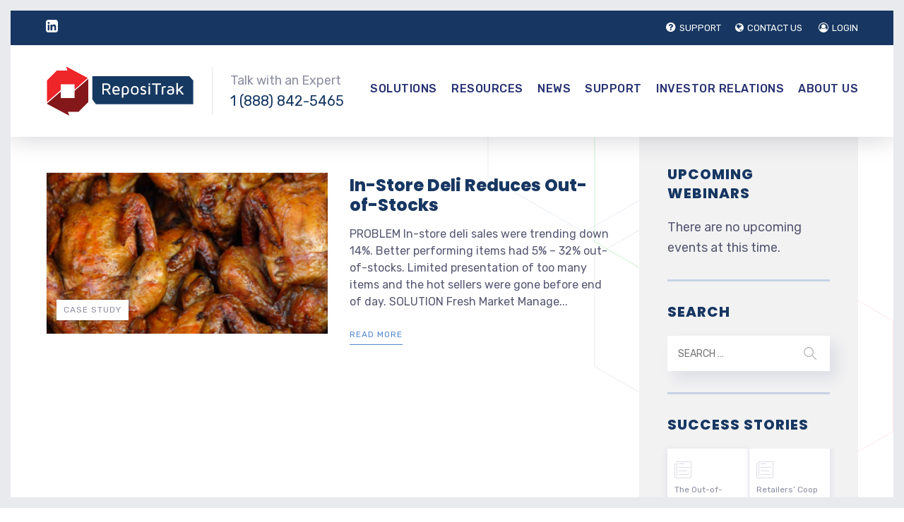

--- FILE ---
content_type: text/html; charset=UTF-8
request_url: https://repositrak.com/tag/issues/
body_size: 119220
content:
 <!DOCTYPE html> <html dir="ltr" lang="en-US" prefix="og: https://ogp.me/ns#" class="no-js"> <head>
<script type="text/javascript">
(function(){
window["loaderConfig"] = "/TSPD/?type=21";
})();

</script>

<script type="text/javascript" src="/TSPD/?type=18"></script>
 <meta charset="UTF-8" /> <meta content="width=device-width, initial-scale=1.0, minimum-scale=1.0, maximum-scale=1.0, user-scalable=no" name="viewport"> <link rel="profile" href="https://gmpg.org/xfn/11" /> <link rel="pingback" href="https://repositrak.com/xmlrpc.php" /> <title>Issues - ReposiTrak</title> <style>img:is([sizes="auto" i], [sizes^="auto," i]) { contain-intrinsic-size: 3000px 1500px }</style> <meta name="robots" content="max-image-preview:large" /> <link rel="canonical" href="https://repositrak.com/tag/issues/" /> <meta name="generator" content="All in One SEO (AIOSEO) 4.8.9" /> <script type="application/ld+json" class="aioseo-schema">
			{"@context":"https:\/\/schema.org","@graph":[{"@type":"BreadcrumbList","@id":"https:\/\/repositrak.com\/tag\/issues\/#breadcrumblist","itemListElement":[{"@type":"ListItem","@id":"https:\/\/repositrak.com#listItem","position":1,"name":"Home","item":"https:\/\/repositrak.com","nextItem":{"@type":"ListItem","@id":"https:\/\/repositrak.com\/tag\/issues\/#listItem","name":"Issues"}},{"@type":"ListItem","@id":"https:\/\/repositrak.com\/tag\/issues\/#listItem","position":2,"name":"Issues","previousItem":{"@type":"ListItem","@id":"https:\/\/repositrak.com#listItem","name":"Home"}}]},{"@type":"CollectionPage","@id":"https:\/\/repositrak.com\/tag\/issues\/#collectionpage","url":"https:\/\/repositrak.com\/tag\/issues\/","name":"Issues - ReposiTrak","inLanguage":"en-US","isPartOf":{"@id":"https:\/\/repositrak.com\/#website"},"breadcrumb":{"@id":"https:\/\/repositrak.com\/tag\/issues\/#breadcrumblist"}},{"@type":"Organization","@id":"https:\/\/repositrak.com\/#organization","name":"ReposiTrak","url":"https:\/\/repositrak.com\/"},{"@type":"WebSite","@id":"https:\/\/repositrak.com\/#website","url":"https:\/\/repositrak.com\/","name":"ReposiTrak","inLanguage":"en-US","publisher":{"@id":"https:\/\/repositrak.com\/#organization"}}]}
		</script> <link rel='dns-prefetch' href='//fonts.googleapis.com' /> <link rel="alternate" type="application/rss+xml" title="ReposiTrak &raquo; Feed" href="https://repositrak.com/feed/" /> <link rel="alternate" type="application/rss+xml" title="ReposiTrak &raquo; Comments Feed" href="https://repositrak.com/comments/feed/" /> <link rel="alternate" type="text/calendar" title="ReposiTrak &raquo; iCal Feed" href="https://repositrak.com/events/?ical=1" /> <script type="text/javascript" id="wpp-js" src="https://repositrak.com/wp-content/plugins/wordpress-popular-posts/assets/js/wpp.js?ver=7.3.3" data-sampling="0" data-sampling-rate="100" data-api-url="https://repositrak.com/wp-json/wordpress-popular-posts" data-post-id="0" data-token="2e0e6949cd" data-lang="0" data-debug="1"></script> <link rel="alternate" type="application/rss+xml" title="ReposiTrak &raquo; Issues Tag Feed" href="https://repositrak.com/tag/issues/feed/" /> <script type="text/javascript">
/* <![CDATA[ */
window._wpemojiSettings = {"baseUrl":"https:\/\/s.w.org\/images\/core\/emoji\/16.0.1\/72x72\/","ext":".png","svgUrl":"https:\/\/s.w.org\/images\/core\/emoji\/16.0.1\/svg\/","svgExt":".svg","source":{"concatemoji":"https:\/\/repositrak.com\/wp-includes\/js\/wp-emoji-release.min.js?ver=6.8.3"}};
/*! This file is auto-generated */
!function(s,n){var o,i,e;function c(e){try{var t={supportTests:e,timestamp:(new Date).valueOf()};sessionStorage.setItem(o,JSON.stringify(t))}catch(e){}}function p(e,t,n){e.clearRect(0,0,e.canvas.width,e.canvas.height),e.fillText(t,0,0);var t=new Uint32Array(e.getImageData(0,0,e.canvas.width,e.canvas.height).data),a=(e.clearRect(0,0,e.canvas.width,e.canvas.height),e.fillText(n,0,0),new Uint32Array(e.getImageData(0,0,e.canvas.width,e.canvas.height).data));return t.every(function(e,t){return e===a[t]})}function u(e,t){e.clearRect(0,0,e.canvas.width,e.canvas.height),e.fillText(t,0,0);for(var n=e.getImageData(16,16,1,1),a=0;a<n.data.length;a++)if(0!==n.data[a])return!1;return!0}function f(e,t,n,a){switch(t){case"flag":return n(e,"\ud83c\udff3\ufe0f\u200d\u26a7\ufe0f","\ud83c\udff3\ufe0f\u200b\u26a7\ufe0f")?!1:!n(e,"\ud83c\udde8\ud83c\uddf6","\ud83c\udde8\u200b\ud83c\uddf6")&&!n(e,"\ud83c\udff4\udb40\udc67\udb40\udc62\udb40\udc65\udb40\udc6e\udb40\udc67\udb40\udc7f","\ud83c\udff4\u200b\udb40\udc67\u200b\udb40\udc62\u200b\udb40\udc65\u200b\udb40\udc6e\u200b\udb40\udc67\u200b\udb40\udc7f");case"emoji":return!a(e,"\ud83e\udedf")}return!1}function g(e,t,n,a){var r="undefined"!=typeof WorkerGlobalScope&&self instanceof WorkerGlobalScope?new OffscreenCanvas(300,150):s.createElement("canvas"),o=r.getContext("2d",{willReadFrequently:!0}),i=(o.textBaseline="top",o.font="600 32px Arial",{});return e.forEach(function(e){i[e]=t(o,e,n,a)}),i}function t(e){var t=s.createElement("script");t.src=e,t.defer=!0,s.head.appendChild(t)}"undefined"!=typeof Promise&&(o="wpEmojiSettingsSupports",i=["flag","emoji"],n.supports={everything:!0,everythingExceptFlag:!0},e=new Promise(function(e){s.addEventListener("DOMContentLoaded",e,{once:!0})}),new Promise(function(t){var n=function(){try{var e=JSON.parse(sessionStorage.getItem(o));if("object"==typeof e&&"number"==typeof e.timestamp&&(new Date).valueOf()<e.timestamp+604800&&"object"==typeof e.supportTests)return e.supportTests}catch(e){}return null}();if(!n){if("undefined"!=typeof Worker&&"undefined"!=typeof OffscreenCanvas&&"undefined"!=typeof URL&&URL.createObjectURL&&"undefined"!=typeof Blob)try{var e="postMessage("+g.toString()+"("+[JSON.stringify(i),f.toString(),p.toString(),u.toString()].join(",")+"));",a=new Blob([e],{type:"text/javascript"}),r=new Worker(URL.createObjectURL(a),{name:"wpTestEmojiSupports"});return void(r.onmessage=function(e){c(n=e.data),r.terminate(),t(n)})}catch(e){}c(n=g(i,f,p,u))}t(n)}).then(function(e){for(var t in e)n.supports[t]=e[t],n.supports.everything=n.supports.everything&&n.supports[t],"flag"!==t&&(n.supports.everythingExceptFlag=n.supports.everythingExceptFlag&&n.supports[t]);n.supports.everythingExceptFlag=n.supports.everythingExceptFlag&&!n.supports.flag,n.DOMReady=!1,n.readyCallback=function(){n.DOMReady=!0}}).then(function(){return e}).then(function(){var e;n.supports.everything||(n.readyCallback(),(e=n.source||{}).concatemoji?t(e.concatemoji):e.wpemoji&&e.twemoji&&(t(e.twemoji),t(e.wpemoji)))}))}((window,document),window._wpemojiSettings);
/* ]]> */
</script> <style type="text/css">
			#wpadminbar #wp-admin-bar-my-networks > .ab-item:first-child:before {
				content: "\f325";
				top: 3px;
			}
		</style> <link rel='stylesheet' id='jellyfish_cw_css-css' href='https://repositrak.com/wp-content/plugins/jellyfish-counter-widget/jellyfish-odometer-class/css/jellyfish-counter.css?ver=6.8.3' type='text/css' media='all' /> <link rel='stylesheet' id='chartstyle-css' href='https://repositrak.com/wp-content/plugins/b2i-investor-tools/css/style.css?ver=0.9.8' type='text/css' media='' /> <link rel='stylesheet' id='export-css' href='https://repositrak.com/wp-content/plugins/b2i-investor-tools/css/export.css?ver=0.9.8' type='text/css' media='' /> <link rel='stylesheet' id='jquery.prettyphoto-css' href='https://repositrak.com/wp-content/plugins/wp-video-lightbox/css/prettyPhoto.css?ver=6.8.3' type='text/css' media='all' /> <link rel='stylesheet' id='video-lightbox-css' href='https://repositrak.com/wp-content/plugins/wp-video-lightbox/wp-video-lightbox.css?ver=6.8.3' type='text/css' media='all' /> <link rel='stylesheet' id='theme-fonts-css' href='https://fonts.googleapis.com/css?family=Rubik%3A300%2C300italic%2Cregular%2Citalic%2C500%2C500italic%2C700%2C700italic%2C900%2C900italic%7CPoppins%3A100%2C100italic%2C200%2C200italic%2C300%2C300italic%2Cregular%2Citalic%2C500%2C500italic%2C600%2C600italic%2C700%2C700italic%2C800%2C800italic%2C900%2C900italic&#038;subset=latin-ext%2Chebrew%2Clatin%2Ccyrillic%2Cdevanagari&#038;ver=6.8.3' type='text/css' media='all' /> <link rel='stylesheet' id='theme-components-css' href='https://repositrak.com/wp-content/themes/glb/assets/css/components.css?ver=1.0.0' type='text/css' media='all' /> <link rel='stylesheet' id='theme-parent-css' href='https://repositrak.com/wp-content/themes/glb/assets/css/style.css?ver=1.0.0' type='text/css' media='all' /> <link rel='stylesheet' id='theme-css' href='https://repositrak.com/wp-content/themes/glb-child/style.css?ver=1.0.0' type='text/css' media='all' /> <style id='theme-inline-css' type='text/css'>
body, .site, .mask::after, .mask::before { background-color: #ffffff;background-image: url(https://repositrak.com/wp-content/uploads/2017/12/bg-site.png);background-position: top right;background-repeat: no-repeat;background-size: 575px auto;background-attachment: scroll; }
.main-sidebar { width: 350px;padding-left: 40px; }
.site-header, .site-header .site-header-inner::after { background-color: rgba(255, 255, 255, 0.95); }
.site-topbar { background-color: #173762;color: #9d9ec0;font-size: 13px; }
.site-header-sticky, .site-header-sticky .widget.widget_search { background-color: #ffffff; }
.content-header { background-color: #ffffff;background-image: url(https://dev2.repositrak.com/wp-content/uploads/2017/12/bg-tb.png);background-position: top center;background-repeat: no-repeat;background-size: cover;background-attachment: scroll;border-top: 0px none #000000;border-right: 0px none #000000;border-bottom: 1px solid rgba(2, 6, 32, 0.1);border-left: 0px none #000000;margin-top: 0px;margin-right: 0px;margin-bottom: 25px;margin-left: 0px;padding-top: 80px;padding-right: 0px;padding-bottom: 0px;padding-left: 0px; }
body { font-family: Rubik;font-style: normal;color: #565872;font-size: 18px;line-height: 1.625em; }
h1 { font-family: Poppins;font-weight: 800;color: #173762;text-transform: uppercase;font-size: 2.75rem;line-height: 1.2em; }
h2 { font-family: Poppins;font-weight: 800;color: #173762;text-transform: none;font-size: 2.25rem;line-height: 1.2em; }
h3 { font-family: Poppins;font-weight: 800;color: #173762;text-transform: none;font-size: 1.7rem;line-height: 1.35em; }
h4 { font-family: Poppins;font-weight: 700;color: #173762;text-transform: none;font-size: 1.5rem;line-height: 1.25em; }
h5 { font-family: Poppins;font-weight: 800;color: #173762;text-transform: none;font-size: 1.15rem;line-height: 1.25em; }
h6 { font-family: Poppins;font-weight: 700;color: #173762;text-transform: uppercase;font-size: 1rem;line-height: 1.1em; }
blockquote { font-family: Poppins;font-style: italic;text-transform: none;font-size: 1.1rem;line-height: 1.6em; }
.site-header .navigator > .menu > li a { font-family: Rubik;font-weight: 500;color: #8d8ea3;text-transform: uppercase;font-size: 16px;line-height: 1.4em;letter-spacing: 0.5px; }
.site-header-sticky .navigator > .menu > li a { font-family: Rubik;font-weight: 500;text-transform: uppercase;font-size: 12px;line-height: 1.4em;letter-spacing: 0.5px; }
.content-header .page-title-inner { font-family: Poppins;font-weight: 800;color: #841618;text-transform: none;font-size: 2rem;line-height: 1.15em; }
.content-header .breadcrumbs, .content-header .down-arrow a, .page-title .subtitle { font-family: Rubik;font-style: normal;color: #273272;text-transform: none;font-size: 14px; }
.widget > .widget-title { font-family: Poppins;font-weight: 800;text-transform: uppercase;font-size: 20px;letter-spacing: 1px;padding-top: 0px;padding-right: 0px;padding-bottom: 0px;padding-left: 0px;margin-top: 0px;margin-right: 0px;margin-bottom: 20px;margin-left: 0px; }
.widget { font-family: Rubik;font-style: normal;font-size: 18px;padding-top: 0px;padding-right: 0px;padding-bottom: 0px;padding-left: 0px;margin-top: 0px;margin-right: 0px;margin-bottom: 30px;margin-left: 0px; }
.off-canvas-left .off-canvas-wrap .widget { font-size: 14px; }
.sliding-menu { font-size: 1.5rem;background-color: #273272; }
.content-bottom-widgets { padding-top: 0px;padding-right: 0px;padding-bottom: 40px;padding-left: 0px; }
.content-bottom-widgets .widget-title { font-family: Poppins;font-weight: 800;font-size: 1.125rem; }
.site-footer { border-top: 0px none rgba(2, 6, 32, 0.05);border-right: 0px none #000000;border-bottom: 0px none #000000;border-left: 0px none #000000;background-color: #173762;padding-top: 0px;padding-right: 0px;padding-bottom: 0px;padding-left: 0px; }
.footer-copyright { font-size: 13px;line-height: 1.4em; }
.footer-widgets { color: rgba(255, 255, 255, 0.5);text-transform: none;padding-top: 20px;padding-right: 50px;padding-bottom: 50px;padding-left: 0px; }
.footer-widgets .widget-title { font-family: Poppins;font-style: normal;color: #ffffff;text-transform: none;letter-spacing: 0px; }
a { color: #5387cd; }
a:hover { color: #8d8ea3; }
.site-topbar a:active, .site-topbar .current-menu-item > a, .site-topbar .current_page_item > a, .site-topbar .current-menu-ancestor > a, .site-topbar .current-menu-parent > a { color: #ffffff; }
.site-topbar a:hover { color: #ffffff; }
.site-topbar a { color: #c6d3e3; }
.site-header .off-canvas-toggle, .site-header .navigator .menu > li  a, .site-header .social-icons a { color: #273272; }
.site-header .off-canvas-toggle:hover, .site-header .navigator .menu > li:hover > a, .site-header .social-icons a:hover { color: #273272; }
.site-header .navigator .menu > li.current-menu-item > a, .site-header .navigator .menu > li.current_page_item > a, .site-header .navigator .menu > li.current-menu-ancestor > a, .site-header .navigator .menu > li.current-menu-parent > a, .site-header .navigator .menu.menu-extras > li > a, .site-header .navigator .menu.menu-extras .search-field, .site-header .off-canvas-toggle, .site-header .off-canvas-toggle:hover { color: #273272; }
.site-header-sticky .off-canvas-toggle, .site-header-sticky .navigator .menu > li  a, .site-header-sticky .social-icons a { color: #273272; }
.site-header-sticky .off-canvas-toggle:hover, .site-header-sticky .navigator .menu > li:hover > a, .site-header-sticky .social-icons a:hover { color: #273272; }
.site-header-sticky .navigator .menu > li.current-menu-item > a, .site-header-sticky .navigator .menu > li.current_page_item > a, .site-header-sticky .navigator .menu > li.current-menu-ancestor > a, .site-header-sticky .navigator .menu > li.current-menu-parent > a, .site-header-sticky .navigator .menu.menu-extras > li > a, .site-header-sticky .navigator .menu.menu-extras .search-field, .site-header-sticky .off-canvas-toggle, .site-header-sticky .off-canvas-toggle:hover { color: #273272; }
.breadcrumbs a { color: #8d8ea3; }
.breadcrumbs a:hover { color: #273272; }
.main-sidebar a { color: #173762; }
.main-sidebar a:hover { color: #8d8ea3; }
.off-canvas-left a { color: #273272; }
.off-canvas-left a:hover { color: #8d8ea3; }
.sliding-menu a:hover { color: #ffffff; }
.sliding-menu a { color: #c6d3e3; }
.site-footer .footer-widgets a { color: #c6d3e3; }
.site-footer .footer-widgets a:hover { color: #ffffff; }
.wrap { width: 1200px;max-width: 92%; }
.content-body-inner { padding-top: 0px;padding-right: 0px;padding-bottom: 120px;padding-left: 0px; }
.site-header .header-brand { margin-top: 30px;margin-right: 0px;margin-bottom: 30px;margin-left: 0px; }
.site-header .off-canvas-toggle, .site-header .navigator .menu > li > a, .site-header .social-icons a { padding-top: 25px;padding-right: 0px;padding-bottom: 25px;padding-left: 0px; }
.site-header-sticky .header-brand { margin-top: 7px;margin-right: 0px;margin-bottom: 0px;margin-left: 0px; }
.site-header-sticky .site-header-inner { height: 80px; }
.site-header-sticky .off-canvas-toggle, .site-header-sticky .navigator .menu, .site-header-sticky .social-icons { margin-top: 9px;margin-right: 0px;margin-bottom: 10px;margin-left: 0px; }
.site-header-sticky .off-canvas-toggle, .site-header-sticky .navigator .menu > li > a, .site-header-sticky .social-icons a { padding-top: 20px;padding-right: 0px;padding-bottom: 20px;padding-left: 0px; }
.logo.logoDefault { width: 210px;height: 70px; }
.logo.logoDark { width: 160px;height: 50px; }
#frame > span { background: #e9eaee; }
.off-canvas-left .off-canvas-wrap { background-color: #e9eaee;padding-top: 35px;padding-right: 35px;padding-bottom: 35px;padding-left: 35px; }
.sliding-menu .off-canvas-wrap { padding-top: 80px;padding-right: 50px;padding-bottom: 50px;padding-left: 50px; }
#main-content { width: calc(100% - 350px); }
.button, input[type="button"], input[type="submit"], button { background: #c6d3e3;height: 50px;font-family: Rubik;font-style: normal;color: #182158;text-transform: uppercase;font-size: 12px;line-height: 50px;letter-spacing: 1px;padding-top: 0px;padding-right: 60px;padding-bottom: 0px;padding-left: 60px;border-top: 0px none #000000;border-right: 0px none #000000;border-bottom: 0px none #000000;border-left: 0px none #000000;border-radius: 50px; }
input, textarea, select { background: rgba(255, 255, 255, 0.07);font-family: Rubik;font-style: normal;color: #7a7a7a;text-transform: uppercase;font-size: 14px;line-height: 20px;padding-top: 0px;padding-right: 15px;padding-bottom: 0px;padding-left: 15px;border: 1px solid rgba(213, 214, 221, 0.6);border-radius: 0px; }
input, select { height: 50px; }
.content-bottom-widgets .widget { margin-top: -70px;margin-right: 0px;margin-bottom: 100px;margin-left: 0px; }
.footer-widgets .widget { margin-top: 0px;margin-right: 40px;margin-bottom: 15px;margin-left: 0px; }
.site-footer .footer-copyright { border-top: 0px none rgba(2, 6, 32, 0.1);border-right: 0px none #000000;border-bottom: 0px none #000000;border-left: 0px none #000000;background-color: #ffffff;padding-top: 30px;padding-right: 0px;padding-bottom: 30px;padding-left: 0px; }
.content-inner[data-grid] .post, .content-inner[data-grid-normal] .post { padding-left: 15.000000px;padding-right: 15.000000px;margin-bottom: 30px; }
.content-inner[data-grid], .content-inner[data-grid-normal] { margin-left: -15px;margin-right: -15px; }
.navigation.pager-numeric .page-numbers.current,
.woocommerce-pagination li .page-numbers.current,
.single-post .post-tags a:hover,
#site .blog-shortcode .blog-entries .entries-wrapper:not(.blog-grid) .post .post-image a:hover .post-title,
#site .owl-buttons .owl-prev:hover, #site .owl-buttons .owl-next:hover,
.projects-filter ul li.active a,
.single-nproject .project-tags a:hover,
#site .iconlist.iconlist-icon-small li:hover .iconlist-item-icon i,
#site .iconlist.iconlist-icon-large li .iconlist-item-icon i,
#site .iconlist.iconlist-icon-medium li .iconlist-item-icon i,
.single-post .post-inner .post-header .meta-header li a:hover, 
.single-attachment .post-inner .post-header .meta-header li a:hover,
.widget.widget_archive ul li a::before, 
.widget.widget_categories ul li a::before, 
.widget.widget_pages ul li a::before, 
.widget.widget_meta ul li a::before, 
.widget.widget_nav_menu ul li a::before,
.widget.widget_product_categories ul li a::before,
.single-post .post-inner .post-header .meta-header li i, 
.single-attachment .post-inner .post-header .meta-header li i,
.single-nproject .project-header .meta-header li i,
.rev_slider_wrapper .slider-caption-1 .slider-title strong,
.single-nproject .project-header .meta-header li a:hover,
#site .blog-shortcode.post-date-cover .blog-entries .blog-grid .post .post-title,
#site .blog-shortcode.post-thumbnail-cover .blog-entries .entries-wrapper:not(.blog-grid) .post .post-image .post-categories a,
.widget:hover .info-box i,
#site .vc_tta-tabs .vc_tta-tabs-container ul.vc_tta-tabs-list li.vc_tta-tab.vc_active a,
#site .vc_tta-tabs.vc_tta-style-modern .vc_tta-tabs-container ul.vc_tta-tabs-list li.vc_tta-tab a:hover,
.woocommerce .products li .button,
.woocommerce .product .woocommerce-tabs .tabs li.active a,
.site-header.site-header-classic.header-brand-left .header-widget .widget .info-box a {
	color: #173762;
}

.button::after,
.site-header.site-header-classic .navigator .menu li .sub-menu li:hover > a, 
.site-header.site-header-classic .navigator .menu li .sub-menu li.current-menu-item > a, 
.site-header.site-header-classic .navigator .menu li .sub-menu li.current_page_item > a, 
.site-header.site-header-classic .navigator .menu li .sub-menu li.current-menu-ancestor > a, 
.site-header.site-header-classic .navigator .menu li .sub-menu li.current-menu-parent > a,
.site-header.site-header-classic .navigator .menu li .sub-menu li.current-page-ancestor > a, 
.site-header-sticky .navigator .menu li .sub-menu li:hover > a, 
.site-header-sticky .navigator .menu li .sub-menu li.current-menu-item > a, 
.site-header-sticky .navigator .menu li .sub-menu li.current_page_item > a, 
.site-header-sticky .navigator .menu li .sub-menu li.current-menu-ancestor > a, 
.site-header-sticky .navigator .menu li .sub-menu li.current-menu-parent > a,
.blog-grid .post.has-post-thumbnail .post-image .post-categories a:hover,
.blog-masonry .post.has-post-thumbnail .post-image .post-categories a:hover,
.blog-large .post.has-post-thumbnail .post-image .post-categories a:hover,
.blog-medium .post.has-post-thumbnail .post-image .post-categories a:hover,
#site .iconbox,
button:hover,input[type="submit"]:hover,
.social-icons a:hover i,
.big-date .post-day,
.social-share a:hover,
.testimonial.has-image,
.widget.widget_tag_cloud .tagcloud a:hover,
.widget.widget_product_tag_cloud .tagcloud a:hover,
.projects-masonry .project .project-info .project-meta a:hover,
.widget.style2,
.widget.style4,
#site .posts-carousel .post .post-inner .post-header .post-categories a:hover,
#site .posts-carousel::after,
#site .blog-shortcode.post-thumbnail-cover .blog-entries .entries-wrapper:not(.blog-grid) .post .post-image .post-categories a:hover,
.site-header.site-header-classic .navigator .menu-primary > li > a::before,
.site-header-sticky .navigator .menu-primary > li > a::before,
.site-header.site-header-classic.header-brand-left .menu-extras .search-box::after,
.site-content .breadcrumbs-inner > span > a::after,
#site .iconlist.iconlist-icon-large li:hover .iconlist-item-icon i + span.shapes,
#site .iconlist.iconlist-icon-medium li:hover .iconlist-item-icon i + span.shapes,
#site .vc_tta-tabs .vc_tta-tabs-container ul.vc_tta-tabs-list li.vc_tta-tab a,
#site .vc_tta-tabs.vc_tta-style-modern .vc_tta-tabs-container ul.vc_tta-tabs-list li.vc_tta-tab a::after,
.woocommerce .product .woocommerce-tabs .tabs li a::after,
.woocommerce .woocommerce-message,
.widget ul li .children li a::before, .widget ul li .sub-menu li a::before,
#site .scrollslider .swiper-container .swiper-pagination .swiper-pagination-bullet::after {
	background-color: #173762;
}

.search-results,
#site .imagebox:hover,
.projects-masonry .project .project-info .project-meta a:hover,
.projects-grid .project .project-info .project-meta a:hover,
#site .iconlist.iconlist-icon-large li:hover .iconlist-item-icon i + span.shapes::after,
#site .iconlist.iconlist-icon-large li:hover .iconlist-item-icon i + span.shapes::before,
#site .iconlist.iconlist-icon-medium li:hover .iconlist-item-icon i + span.shapes::after,
#site .iconlist.iconlist-icon-medium li:hover .iconlist-item-icon i + span.shapes::before,
.woocommerce .products li .button:hover {
	border-color: #173762;
}

#site .owl-buttons .owl-prev, #site .owl-buttons .owl-next,
.blog-large .post .post-header .post-meta .post-date,
.blog-grid .post .post-content .post-comments a::before, 
.blog-masonry .post .post-content .post-comments a::before,
.widget.widget_tag_cloud .tagcloud a:hover,
.widget.widget_product_tag_cloud .tagcloud a:hover,
#site .testimonial .testimonial-meta::before,
#site .iconlist.iconlist-icon-small li .iconlist-item-icon i,
#site .iconlist.iconlist-icon-xlarge li .iconlist-item-icon i,
#site .counter .counter-image i,
.info-box i,
#site .iconlist.iconlist-icon-large li:hover .iconlist-item-icon i,
#site .iconlist.iconlist-icon-medium li:hover .iconlist-item-icon i {
	color: #c6d3e3;
}

.widget.widget_calendar caption,
.site-content .content-header.content-header-left .page-title-wrap::after,
.highlight,
.navigator .menu-flyout .dw-sub-menu li:hover > a, 
.navigator .menu-flyout .dw-sub-menu li.current-menu-item > a, 
.navigator .menu-flyout .dw-sub-menu li.current_page_item > a, 
.navigator .menu-flyout .dw-sub-menu li.current-menu-ancestor > a, 
.navigator .menu-flyout .dw-sub-menu li.current-menu-parent > a,
#site .blog-shortcode.post-thumbnail-cover .blog-entries .entries-wrapper:not(.blog-grid) .post .post-image .post-categories a,
.navigator .dw-mega-menu-tabs,
.site-header.site-header-classic .social-icons a::after,
.site-header-sticky .navigator .social-icons a::after,
#site .iconlist.iconlist-icon-large li .iconlist-item-icon i + span.shapes,
#site .iconlist.iconlist-icon-medium li .iconlist-item-icon i + span.shapes,
.off-canvas-toggle[data-target="off-canvas-right"] {
	background-color: #c6d3e3;
}

#site .imagebox,
blockquote,
.main-sidebar .widget,
.comments-area .comment-list > li:last-child,
#site .posts-carousel .post .post-inner::after,
#site .posts-carousel .post .post-inner,
.navigator .dw-sub-menu,
.site-footer .content-bottom-widgets aside .widget,
.blog-masonry .post.sticky .post-inner,
#site .iconlist.iconlist-icon-large li .iconlist-item-icon i + span.shapes::after,
#site .iconlist.iconlist-icon-large li .iconlist-item-icon i + span.shapes::before,
#site .iconlist.iconlist-icon-medium li .iconlist-item-icon i + span.shapes::after,
#site .iconlist.iconlist-icon-medium li .iconlist-item-icon i + span.shapes::before {
	border-color: #c6d3e3;
}

::selection {
	background: #c6d3e3;
}
::-moz-selection {
	background: #c6d3e3;
}

.has-post-thumbnail .featured-image {
	background-image: -webkit-linear-gradient(left, #173762 , #c6d3e3);
	background-image:      -o-linear-gradient(right, #173762, #c6d3e3);
	background-image:    -moz-linear-gradient(right, #173762, #c6d3e3);
	background-image:         linear-gradient(to right, #173762 , #c6d3e3);
}
</style> <link rel='stylesheet' id='tribe-common-skeleton-style-css' href='https://repositrak.com/wp-content/plugins/the-events-calendar/common/src/resources/css/common-skeleton.min.css?ver=4.12.12.1' type='text/css' media='all' /> <link rel='stylesheet' id='tribe-tooltip-css' href='https://repositrak.com/wp-content/plugins/the-events-calendar/common/src/resources/css/tooltip.min.css?ver=4.12.12.1' type='text/css' media='all' /> <style id='wp-emoji-styles-inline-css' type='text/css'>

	img.wp-smiley, img.emoji {
		display: inline !important;
		border: none !important;
		box-shadow: none !important;
		height: 1em !important;
		width: 1em !important;
		margin: 0 0.07em !important;
		vertical-align: -0.1em !important;
		background: none !important;
		padding: 0 !important;
	}
</style> <link rel='stylesheet' id='wp-block-library-css' href='https://repositrak.com/wp-includes/css/dist/block-library/style.min.css?ver=6.8.3' type='text/css' media='all' /> <style id='classic-theme-styles-inline-css' type='text/css'>
/*! This file is auto-generated */
.wp-block-button__link{color:#fff;background-color:#32373c;border-radius:9999px;box-shadow:none;text-decoration:none;padding:calc(.667em + 2px) calc(1.333em + 2px);font-size:1.125em}.wp-block-file__button{background:#32373c;color:#fff;text-decoration:none}
</style> <style id='global-styles-inline-css' type='text/css'>
:root{--wp--preset--aspect-ratio--square: 1;--wp--preset--aspect-ratio--4-3: 4/3;--wp--preset--aspect-ratio--3-4: 3/4;--wp--preset--aspect-ratio--3-2: 3/2;--wp--preset--aspect-ratio--2-3: 2/3;--wp--preset--aspect-ratio--16-9: 16/9;--wp--preset--aspect-ratio--9-16: 9/16;--wp--preset--color--black: #000000;--wp--preset--color--cyan-bluish-gray: #abb8c3;--wp--preset--color--white: #ffffff;--wp--preset--color--pale-pink: #f78da7;--wp--preset--color--vivid-red: #cf2e2e;--wp--preset--color--luminous-vivid-orange: #ff6900;--wp--preset--color--luminous-vivid-amber: #fcb900;--wp--preset--color--light-green-cyan: #7bdcb5;--wp--preset--color--vivid-green-cyan: #00d084;--wp--preset--color--pale-cyan-blue: #8ed1fc;--wp--preset--color--vivid-cyan-blue: #0693e3;--wp--preset--color--vivid-purple: #9b51e0;--wp--preset--gradient--vivid-cyan-blue-to-vivid-purple: linear-gradient(135deg,rgba(6,147,227,1) 0%,rgb(155,81,224) 100%);--wp--preset--gradient--light-green-cyan-to-vivid-green-cyan: linear-gradient(135deg,rgb(122,220,180) 0%,rgb(0,208,130) 100%);--wp--preset--gradient--luminous-vivid-amber-to-luminous-vivid-orange: linear-gradient(135deg,rgba(252,185,0,1) 0%,rgba(255,105,0,1) 100%);--wp--preset--gradient--luminous-vivid-orange-to-vivid-red: linear-gradient(135deg,rgba(255,105,0,1) 0%,rgb(207,46,46) 100%);--wp--preset--gradient--very-light-gray-to-cyan-bluish-gray: linear-gradient(135deg,rgb(238,238,238) 0%,rgb(169,184,195) 100%);--wp--preset--gradient--cool-to-warm-spectrum: linear-gradient(135deg,rgb(74,234,220) 0%,rgb(151,120,209) 20%,rgb(207,42,186) 40%,rgb(238,44,130) 60%,rgb(251,105,98) 80%,rgb(254,248,76) 100%);--wp--preset--gradient--blush-light-purple: linear-gradient(135deg,rgb(255,206,236) 0%,rgb(152,150,240) 100%);--wp--preset--gradient--blush-bordeaux: linear-gradient(135deg,rgb(254,205,165) 0%,rgb(254,45,45) 50%,rgb(107,0,62) 100%);--wp--preset--gradient--luminous-dusk: linear-gradient(135deg,rgb(255,203,112) 0%,rgb(199,81,192) 50%,rgb(65,88,208) 100%);--wp--preset--gradient--pale-ocean: linear-gradient(135deg,rgb(255,245,203) 0%,rgb(182,227,212) 50%,rgb(51,167,181) 100%);--wp--preset--gradient--electric-grass: linear-gradient(135deg,rgb(202,248,128) 0%,rgb(113,206,126) 100%);--wp--preset--gradient--midnight: linear-gradient(135deg,rgb(2,3,129) 0%,rgb(40,116,252) 100%);--wp--preset--font-size--small: 13px;--wp--preset--font-size--medium: 20px;--wp--preset--font-size--large: 36px;--wp--preset--font-size--x-large: 42px;--wp--preset--spacing--20: 0.44rem;--wp--preset--spacing--30: 0.67rem;--wp--preset--spacing--40: 1rem;--wp--preset--spacing--50: 1.5rem;--wp--preset--spacing--60: 2.25rem;--wp--preset--spacing--70: 3.38rem;--wp--preset--spacing--80: 5.06rem;--wp--preset--shadow--natural: 6px 6px 9px rgba(0, 0, 0, 0.2);--wp--preset--shadow--deep: 12px 12px 50px rgba(0, 0, 0, 0.4);--wp--preset--shadow--sharp: 6px 6px 0px rgba(0, 0, 0, 0.2);--wp--preset--shadow--outlined: 6px 6px 0px -3px rgba(255, 255, 255, 1), 6px 6px rgba(0, 0, 0, 1);--wp--preset--shadow--crisp: 6px 6px 0px rgba(0, 0, 0, 1);}:where(.is-layout-flex){gap: 0.5em;}:where(.is-layout-grid){gap: 0.5em;}body .is-layout-flex{display: flex;}.is-layout-flex{flex-wrap: wrap;align-items: center;}.is-layout-flex > :is(*, div){margin: 0;}body .is-layout-grid{display: grid;}.is-layout-grid > :is(*, div){margin: 0;}:where(.wp-block-columns.is-layout-flex){gap: 2em;}:where(.wp-block-columns.is-layout-grid){gap: 2em;}:where(.wp-block-post-template.is-layout-flex){gap: 1.25em;}:where(.wp-block-post-template.is-layout-grid){gap: 1.25em;}.has-black-color{color: var(--wp--preset--color--black) !important;}.has-cyan-bluish-gray-color{color: var(--wp--preset--color--cyan-bluish-gray) !important;}.has-white-color{color: var(--wp--preset--color--white) !important;}.has-pale-pink-color{color: var(--wp--preset--color--pale-pink) !important;}.has-vivid-red-color{color: var(--wp--preset--color--vivid-red) !important;}.has-luminous-vivid-orange-color{color: var(--wp--preset--color--luminous-vivid-orange) !important;}.has-luminous-vivid-amber-color{color: var(--wp--preset--color--luminous-vivid-amber) !important;}.has-light-green-cyan-color{color: var(--wp--preset--color--light-green-cyan) !important;}.has-vivid-green-cyan-color{color: var(--wp--preset--color--vivid-green-cyan) !important;}.has-pale-cyan-blue-color{color: var(--wp--preset--color--pale-cyan-blue) !important;}.has-vivid-cyan-blue-color{color: var(--wp--preset--color--vivid-cyan-blue) !important;}.has-vivid-purple-color{color: var(--wp--preset--color--vivid-purple) !important;}.has-black-background-color{background-color: var(--wp--preset--color--black) !important;}.has-cyan-bluish-gray-background-color{background-color: var(--wp--preset--color--cyan-bluish-gray) !important;}.has-white-background-color{background-color: var(--wp--preset--color--white) !important;}.has-pale-pink-background-color{background-color: var(--wp--preset--color--pale-pink) !important;}.has-vivid-red-background-color{background-color: var(--wp--preset--color--vivid-red) !important;}.has-luminous-vivid-orange-background-color{background-color: var(--wp--preset--color--luminous-vivid-orange) !important;}.has-luminous-vivid-amber-background-color{background-color: var(--wp--preset--color--luminous-vivid-amber) !important;}.has-light-green-cyan-background-color{background-color: var(--wp--preset--color--light-green-cyan) !important;}.has-vivid-green-cyan-background-color{background-color: var(--wp--preset--color--vivid-green-cyan) !important;}.has-pale-cyan-blue-background-color{background-color: var(--wp--preset--color--pale-cyan-blue) !important;}.has-vivid-cyan-blue-background-color{background-color: var(--wp--preset--color--vivid-cyan-blue) !important;}.has-vivid-purple-background-color{background-color: var(--wp--preset--color--vivid-purple) !important;}.has-black-border-color{border-color: var(--wp--preset--color--black) !important;}.has-cyan-bluish-gray-border-color{border-color: var(--wp--preset--color--cyan-bluish-gray) !important;}.has-white-border-color{border-color: var(--wp--preset--color--white) !important;}.has-pale-pink-border-color{border-color: var(--wp--preset--color--pale-pink) !important;}.has-vivid-red-border-color{border-color: var(--wp--preset--color--vivid-red) !important;}.has-luminous-vivid-orange-border-color{border-color: var(--wp--preset--color--luminous-vivid-orange) !important;}.has-luminous-vivid-amber-border-color{border-color: var(--wp--preset--color--luminous-vivid-amber) !important;}.has-light-green-cyan-border-color{border-color: var(--wp--preset--color--light-green-cyan) !important;}.has-vivid-green-cyan-border-color{border-color: var(--wp--preset--color--vivid-green-cyan) !important;}.has-pale-cyan-blue-border-color{border-color: var(--wp--preset--color--pale-cyan-blue) !important;}.has-vivid-cyan-blue-border-color{border-color: var(--wp--preset--color--vivid-cyan-blue) !important;}.has-vivid-purple-border-color{border-color: var(--wp--preset--color--vivid-purple) !important;}.has-vivid-cyan-blue-to-vivid-purple-gradient-background{background: var(--wp--preset--gradient--vivid-cyan-blue-to-vivid-purple) !important;}.has-light-green-cyan-to-vivid-green-cyan-gradient-background{background: var(--wp--preset--gradient--light-green-cyan-to-vivid-green-cyan) !important;}.has-luminous-vivid-amber-to-luminous-vivid-orange-gradient-background{background: var(--wp--preset--gradient--luminous-vivid-amber-to-luminous-vivid-orange) !important;}.has-luminous-vivid-orange-to-vivid-red-gradient-background{background: var(--wp--preset--gradient--luminous-vivid-orange-to-vivid-red) !important;}.has-very-light-gray-to-cyan-bluish-gray-gradient-background{background: var(--wp--preset--gradient--very-light-gray-to-cyan-bluish-gray) !important;}.has-cool-to-warm-spectrum-gradient-background{background: var(--wp--preset--gradient--cool-to-warm-spectrum) !important;}.has-blush-light-purple-gradient-background{background: var(--wp--preset--gradient--blush-light-purple) !important;}.has-blush-bordeaux-gradient-background{background: var(--wp--preset--gradient--blush-bordeaux) !important;}.has-luminous-dusk-gradient-background{background: var(--wp--preset--gradient--luminous-dusk) !important;}.has-pale-ocean-gradient-background{background: var(--wp--preset--gradient--pale-ocean) !important;}.has-electric-grass-gradient-background{background: var(--wp--preset--gradient--electric-grass) !important;}.has-midnight-gradient-background{background: var(--wp--preset--gradient--midnight) !important;}.has-small-font-size{font-size: var(--wp--preset--font-size--small) !important;}.has-medium-font-size{font-size: var(--wp--preset--font-size--medium) !important;}.has-large-font-size{font-size: var(--wp--preset--font-size--large) !important;}.has-x-large-font-size{font-size: var(--wp--preset--font-size--x-large) !important;}
:where(.wp-block-post-template.is-layout-flex){gap: 1.25em;}:where(.wp-block-post-template.is-layout-grid){gap: 1.25em;}
:where(.wp-block-columns.is-layout-flex){gap: 2em;}:where(.wp-block-columns.is-layout-grid){gap: 2em;}
:root :where(.wp-block-pullquote){font-size: 1.5em;line-height: 1.6;}
</style> <link rel='stylesheet' id='acx_smw_widget_style-css' href='https://repositrak.com/wp-content/plugins/acurax-social-media-widget/css/style.css?v=3.2.10&#038;ver=6.8.3' type='text/css' media='all' /> <link rel='stylesheet' id='agp-core-repeater-css-css' href='https://repositrak.com/wp-content/plugins/agp-font-awesome-collection/assets/repeater/css/style.css?ver=6.8.3' type='text/css' media='all' /> <link rel='stylesheet' id='fac-css-css' href='https://repositrak.com/wp-content/plugins/agp-font-awesome-collection/assets/css/style.min.css?ver=6.8.3' type='text/css' media='all' /> <link rel='stylesheet' id='contact-form-7-css' href='https://repositrak.com/wp-content/plugins/contact-form-7/includes/css/styles.css?ver=5.3' type='text/css' media='all' /> <link rel='stylesheet' id='dw-megamenu-front-end-style-css' href='https://repositrak.com/wp-content/plugins/dw-mega-menu/assets/css/dw-megamenu.css?ver=6.8.3' type='text/css' media='all' /> <link rel='stylesheet' id='wpos-slick-style-css' href='https://repositrak.com/wp-content/plugins/portfolio-and-projects/assets/css/slick.css?ver=1.5.4' type='text/css' media='all' /> <link rel='stylesheet' id='wp-pap-public-css-css' href='https://repositrak.com/wp-content/plugins/portfolio-and-projects/assets/css/wp-pap-public.css?ver=1.5.4' type='text/css' media='all' /> <link rel='stylesheet' id='p2hc-category-posts-css' href='https://repositrak.com/wp-content/plugins/simple-category-posts-widget/css/p2hc-category-posts.css?ver=0.1' type='text/css' media='all' /> <link rel='stylesheet' id='wp-team-manager-font-awesome-css' href='https://repositrak.com/wp-content/plugins/wp-team-manager/public/vendor/font-awesome/css/font-awesome.min.css?ver=6.8.3' type='text/css' media='all' /> <link rel='stylesheet' id='wp-team-manager-css' href='https://repositrak.com/wp-content/plugins/wp-team-manager/public/css/tm-style.css?ver=1.6.9' type='text/css' media='all' /> <style id='wp-team-manager-inline-css' type='text/css'>

			ul.team-member-socials.font-awesome li>a>i{
				font-size: 16px;
			}
			
</style> <link rel='stylesheet' id='wordpress-popular-posts-css-css' href='https://repositrak.com/wp-content/plugins/wordpress-popular-posts/assets/css/wpp.css?ver=7.3.3' type='text/css' media='all' /> <link rel='stylesheet' id='latest-posts-style-css' href='https://repositrak.com/wp-content/plugins/latest-posts/assets/css/style.css?ver=1.4.4' type='text/css' media='all' /> <link rel='stylesheet' id='upw_theme_standard-css' href='https://repositrak.com/wp-content/plugins/ultimate-posts-widget/css/upw-theme-standard.min.css?ver=6.8.3' type='text/css' media='all' /> <link rel='stylesheet' id='js_composer_front-css' href='https://repositrak.com/wp-content/plugins/js_composer/assets/css/js_composer.min.css?ver=6.4.2' type='text/css' media='all' /> <link rel='stylesheet' id='jquery-lazyloadxt-spinner-css-css' href='//repositrak.com/wp-content/plugins/a3-lazy-load/assets/css/jquery.lazyloadxt.spinner.css?ver=6.8.3' type='text/css' media='all' /> <link rel='stylesheet' id='a3a3_lazy_load-css' href='//repositrak.com/wp-content/uploads/sass/a3_lazy_load.min.css?ver=1646944300' type='text/css' media='all' /> <script>if (document.location.protocol != "https:") {document.location = document.URL.replace(/^http:/i, "https:");}</script><script type="text/javascript" src="https://repositrak.com/wp-includes/js/jquery/jquery.min.js?ver=3.7.1" id="jquery-core-js"></script> <script type="text/javascript" src="https://repositrak.com/wp-includes/js/jquery/jquery-migrate.min.js?ver=3.4.1" id="jquery-migrate-js"></script> <script type="text/javascript" src="https://repositrak.com/wp-content/plugins/b2i-investor-tools/js/wb_script.js?ver=0.9.8" id="whistleblower-js"></script> <script type="text/javascript" src="https://repositrak.com/wp-content/plugins/b2i-investor-tools/js/amcharts.js?ver=0.9.8" id="amcharts-js"></script> <script type="text/javascript" src="https://repositrak.com/wp-content/plugins/b2i-investor-tools/js/serial.js?ver=0.9.8" id="serial-js"></script> <script type="text/javascript" src="https://repositrak.com/wp-content/plugins/b2i-investor-tools/js/amstock.js?ver=0.9.8" id="amstock-js"></script> <script type="text/javascript" src="https://repositrak.com/wp-content/plugins/b2i-investor-tools/js/export.js?ver=0.9.8" id="export-js"></script> <script type="text/javascript" src="https://repositrak.com/wp-content/plugins/wp-video-lightbox/js/jquery.prettyPhoto.js?ver=3.1.6" id="jquery.prettyphoto-js"></script> <script type="text/javascript" id="video-lightbox-js-extra">
/* <![CDATA[ */
var vlpp_vars = {"prettyPhoto_rel":"wp-video-lightbox","animation_speed":"fast","slideshow":"5000","autoplay_slideshow":"false","opacity":"0.80","show_title":"true","allow_resize":"true","allow_expand":"true","default_width":"640","default_height":"480","counter_separator_label":"\/","theme":"pp_default","horizontal_padding":"20","hideflash":"false","wmode":"opaque","autoplay":"false","modal":"false","deeplinking":"false","overlay_gallery":"true","overlay_gallery_max":"30","keyboard_shortcuts":"true","ie6_fallback":"true"};
/* ]]> */
</script> <script type="text/javascript" src="https://repositrak.com/wp-content/plugins/wp-video-lightbox/js/video-lightbox.js?ver=3.1.6" id="video-lightbox-js"></script> <script type="text/javascript" src="https://repositrak.com/wp-content/plugins/agp-font-awesome-collection/assets/repeater/js/main.js?ver=6.8.3" id="agp-core-repeater-js"></script> <script type="text/javascript" src="https://repositrak.com/wp-content/plugins/agp-font-awesome-collection/assets/libs/jquery.mobile.min.js?ver=6.8.3" id="fac-mobile-js"></script> <script type="text/javascript" src="https://repositrak.com/wp-content/plugins/agp-font-awesome-collection/assets/libs/responsiveslides.min.js?ver=6.8.3" id="fac-slider-js"></script> <script type="text/javascript" src="https://repositrak.com/wp-content/plugins/agp-font-awesome-collection/assets/js/main.min.js?ver=6.8.3" id="fac-js"></script> <link rel="https://api.w.org/" href="https://repositrak.com/wp-json/" /><link rel="alternate" title="JSON" type="application/json" href="https://repositrak.com/wp-json/wp/v2/tags/287" /><link rel="EditURI" type="application/rsd+xml" title="RSD" href="https://repositrak.com/xmlrpc.php?rsd" /> <meta name="generator" content="WordPress 6.8.3" /> <style type='text/css'>
#acx_social_widget img 
{
width: 32px; 
}
#acx_social_widget 
{
min-width:0px; 
position: static; 
}
</style> <script>
            WP_VIDEO_LIGHTBOX_VERSION="1.9.12";
            WP_VID_LIGHTBOX_URL="https://repositrak.com/wp-content/plugins/wp-video-lightbox";
                        function wpvl_paramReplace(name, string, value) {
                // Find the param with regex
                // Grab the first character in the returned string (should be ? or &)
                // Replace our href string with our new value, passing on the name and delimeter

                var re = new RegExp("[\?&]" + name + "=([^&#]*)");
                var matches = re.exec(string);
                var newString;

                if (matches === null) {
                    // if there are no params, append the parameter
                    newString = string + '?' + name + '=' + value;
                } else {
                    var delimeter = matches[0].charAt(0);
                    newString = string.replace(re, delimeter + name + "=" + value);
                }
                return newString;
            }
            </script><meta name="tec-api-version" content="v1"><meta name="tec-api-origin" content="https://repositrak.com"><link rel="https://theeventscalendar.com/" href="https://repositrak.com/wp-json/tribe/events/v1/events/?tags=issues" /><script type="text/javascript" src="//repositrak.com/?wordfence_syncAttackData=1767888657.9855" async></script> <style id="wpp-loading-animation-styles">@-webkit-keyframes bgslide{from{background-position-x:0}to{background-position-x:-200%}}@keyframes bgslide{from{background-position-x:0}to{background-position-x:-200%}}.wpp-widget-block-placeholder,.wpp-shortcode-placeholder{margin:0 auto;width:60px;height:3px;background:#dd3737;background:linear-gradient(90deg,#dd3737 0%,#571313 10%,#dd3737 100%);background-size:200% auto;border-radius:3px;-webkit-animation:bgslide 1s infinite linear;animation:bgslide 1s infinite linear}</style> <meta name="generator" content="Powered by WPBakery Page Builder - drag and drop page builder for WordPress."/> <link rel="icon" href="https://repositrak.com/wp-content/uploads/apple_touch_icon.png" sizes="32x32" /> <link rel="icon" href="https://repositrak.com/wp-content/uploads/apple_touch_icon.png" sizes="192x192" /> <link rel="apple-touch-icon" href="https://repositrak.com/wp-content/uploads/apple_touch_icon.png" /> <meta name="msapplication-TileImage" content="https://repositrak.com/wp-content/uploads/apple_touch_icon.png" /> <noscript><style> .wpb_animate_when_almost_visible { opacity: 1; }</style></noscript> <script src='https://www.google.com/recaptcha/api.js'></script> </head> <body data-rsssl=1 class="archive tag tag-issues tag-287 wp-theme-glb wp-child-theme-glb-child tribe-no-js sliding-desktop-off sliding-slide layout-frame sidebar-right blog-medium wpb-js-composer js-comp-ver-6.4.2 vc_responsive" itemscope="itemscope" itemtype="http://schema.org/WebPage"> <div id="site" class="site wrap header-position-top"> <div id="site-topbar" class="site-topbar"> <div class="site-topbar-inner wrap"> <div class="site-topbar-flex"> <div class="topbar-left"> <a href="javascript:;" data-target="off-canvas-left" class="off-canvas-toggle"> <span></span> </a> <div class="topbar-menu"> </div> </div> <div class="topbar-right"> <div class="topbar-text"> <div class="social-media"><a href="https://www.linkedin.com/company/repositrak-park-city-group"><i class="fa fa-linkedin-square"></i></a></div><div class="topbar-links"><a href="https://repositrak.com/contact-us/#1523910728700-1b5acea2-1386"><i class="fa fa-question-circle"></i>SUPPORT</a><a href="https://repositrak.com/contact-us"><i class="fa fa-globe"></i>CONTACT US</a> <a href="https://www.ac.parkcitygroup.com/"><i class="fa fa-user-circle-o"></i>LOGIN</a></div> </div> </div> </div> </div> </div> <div id="site-header" class="site-header site-header-classic header-brand-left header-full header-shadow header-transparent"> <div class="site-header-inner wrap"> <div class="header-content"> <div class="header-brand"> <a href="https://repositrak.com"> <img src="https://repositrak.com/wp-content/uploads/rt_logo.svg" srcset="https://repositrak.com/wp-content/uploads/rt_logo.svg 1x, https://repositrak.com/wp-content/uploads/rt_logo.svg 2x" alt="ReposiTrak" class="logo logoDefault" /> </a> <div class="header-widget"> <div id="custom_html-47" class="widget_text widget-odd widget-last widget-first widget-1 widget widget_custom_html"><div class="textwidget custom-html-widget"><div class="info-box"> Talk with an Expert <a href="/contact-us/">1 (888) 842-5465</a> </div></div></div> </div> </div> <nav class="navigator" itemscope="itemscope" itemtype="http://schema.org/SiteNavigationElement"> <ul id="menu-main-menu" class="menu menu-primary dw-mega-menu-transition-default"><li id="menu-item-9660" class="menu-item menu-item-type-custom menu-item-object-custom menu-item-has-children dw-mega-menu-hover item-9660"><a href="#">Solutions</a><div class="dw-mega-menu"> <ul class="dw-sub-menu dw-mega-menu-row"> <li id="menu-item-7739" class="menu-item menu-item-type-custom menu-item-object-custom menu-item-has-children dw-mega-menu-col dw-mega-menu-hover item-7739"><a href="/fda-food-traceability/">ReposiTrak Traceability Network</a> <ul class="dw-sub-menu"> <li id="menu-item-12188" class="menu-item menu-item-type-post_type menu-item-object-page dw-mega-menu-hover item-12188"><a href="https://repositrak.com/fda-food-traceability/">Activate Food Traceability</a></li> <li id="menu-item-12727" class="menu-item menu-item-type-post_type menu-item-object-page dw-mega-menu-hover item-12727"><a href="https://repositrak.com/prepare-for-faster-more-precise-recalls/">Prepare For Faster, More Precise Recalls</a></li> <li id="menu-item-8558" class="menu-item menu-item-type-custom menu-item-object-custom dw-mega-menu-hover item-8558"></li> <li id="menu-item-13962" class="menu-item menu-item-type-post_type menu-item-object-page dw-mega-menu-hover item-13962"><a href="https://repositrak.com/fda-food-traceability/food-traceability/">Traceability &#038; FSMA 204</a></li> </ul> </li> <li id="menu-item-7738" class="menu-item menu-item-type-custom menu-item-object-custom menu-item-has-children dw-mega-menu-col dw-mega-menu-hover item-7738"><a href="/compliance-management/">Compliance Management</a> <ul class="dw-sub-menu"> <li id="menu-item-7840" class="menu-item menu-item-type-custom menu-item-object-custom dw-mega-menu-hover item-7840"><a href="/compliance-management/#oneminute">Automate Supplier Documentation</a></li> <li id="menu-item-12116" class="menu-item menu-item-type-post_type menu-item-object-page dw-mega-menu-hover item-12116"><a href="https://repositrak.com/compliance-management/corporate-social-responsibility-program-automation/">Prove Corporate Social Responsability</a></li> <li id="menu-item-12039" class="menu-item menu-item-type-post_type menu-item-object-page dw-mega-menu-hover item-12039"><a href="https://repositrak.com/active-quality-management-systems/">Automate Quality Management</a></li> <li id="menu-item-12091" class="menu-item menu-item-type-post_type menu-item-object-page dw-mega-menu-hover item-12091"><a href="https://repositrak.com/compliance-management/automate-certificates-of-analysis-coa/">Collect and Store Certificates of Analysis</a></li> <li id="menu-item-7842" class="menu-item menu-item-type-custom menu-item-object-custom dw-mega-menu-hover item-7842"></li> <li id="menu-item-7843" class="menu-item menu-item-type-custom menu-item-object-custom dw-mega-menu-hover item-7843"></li> <li id="menu-item-7844" class="menu-item menu-item-type-custom menu-item-object-custom dw-mega-menu-hover item-7844"></li> <li id="menu-item-7841" class="menu-item menu-item-type-custom menu-item-object-custom dw-mega-menu-hover item-7841"></li> <li id="menu-item-13949" class="menu-item menu-item-type-post_type menu-item-object-page dw-mega-menu-hover item-13949"><a href="https://repositrak.com/compliance-management/foreign-supplier-verification-program/">Foreign Supplier Verification Program (FSVP)</a></li> </ul> </li> <li id="menu-item-7800" class="menu-item menu-item-type-custom menu-item-object-custom menu-item-has-children dw-mega-menu-col dw-mega-menu-hover item-7800"><a href="/dsd-scan-based-trading/">Scan-based Trading</a> <ul class="dw-sub-menu"> <li id="menu-item-13986" class="menu-item menu-item-type-post_type menu-item-object-page dw-mega-menu-hover item-13986"><a href="https://repositrak.com/dsd-scan-based-trading/automated-ordering/">Automated Ordering</a></li> <li id="menu-item-13984" class="menu-item menu-item-type-post_type menu-item-object-page dw-mega-menu-hover item-13984"><a href="https://repositrak.com/dsd-scan-based-trading/direct-store-delivery/">Direct Store Delivery (DSD)</a></li> <li id="menu-item-13985" class="menu-item menu-item-type-post_type menu-item-object-page dw-mega-menu-hover item-13985"><a href="https://repositrak.com/dsd-scan-based-trading/out-of-stock-management/">Out-of-Stock (OOS) Management</a></li> </ul> </li> </ul> <ul class="dw-sub-menu dw-mega-menu-row"> <li id="menu-item-7848" class="menu-item menu-item-type-custom menu-item-object-custom dw-mega-menu-col dw-mega-menu-hover item-7848"><a >I am a&#8230;</a> <div class="dw-megamenu-description"><div class="dw-megamenu-description"> <ul class="custom-iam-menu"> <li><a href="https://repositrak.com/retailers/">Retailer</a></li> <li><a href="https://repositrak.com/suppliers/">Supplier</a></li> <li><a href="https://repositrak.com/wholesalers/">Wholesaler</a></li> </ul> </div> </div> </li> </ul> </div></li> <li id="menu-item-9661" class="menu-item menu-item-type-custom menu-item-object-custom menu-item-has-children menu-flyout dw-mega-menu-hover item-9661"><a href="#">Resources</a> <ul class="dw-sub-menu"> <li id="menu-item-1692" class="menu-item menu-item-type-post_type menu-item-object-page dw-mega-menu-hover item-1692"><a href="https://repositrak.com/blog/">Blog</a></li> <li id="menu-item-7570" class="menu-item menu-item-type-post_type menu-item-object-page dw-mega-menu-hover item-7570"><a href="https://repositrak.com/resources/prop-65/">CA Prop 65</a></li> <li id="menu-item-10609" class="menu-item menu-item-type-post_type menu-item-object-page dw-mega-menu-hover item-10609"><a href="https://repositrak.com/resources/cost-calculator/">Cost Calculator</a></li> <li id="menu-item-9939" class="menu-item menu-item-type-custom menu-item-object-custom dw-mega-menu-hover item-9939"><a href="/compliance-management/food-safety-modernization-act-fsma/">Food Safety Modernization Act (FSMA)</a></li> <li id="menu-item-9946" class="menu-item menu-item-type-custom menu-item-object-custom dw-mega-menu-hover item-9946"><a href="/compliance-management/foreign-supplier-verification-program-fsvp/">Foreign Supplier Verification Program (FSVP)</a></li> <li id="menu-item-2655" class="menu-item menu-item-type-post_type menu-item-object-page dw-mega-menu-hover item-2655"><a href="https://repositrak.com/partners/">Partners</a></li> <li id="menu-item-2456" class="menu-item menu-item-type-post_type menu-item-object-page dw-mega-menu-hover item-2456"><a href="https://repositrak.com/resources/success-stories/">Success Stories</a></li> <li id="menu-item-11736" class="menu-item menu-item-type-post_type menu-item-object-page dw-mega-menu-hover item-11736"><a href="https://repositrak.com/resources/white-papers/">White Papers</a></li> <li id="menu-item-1767" class="menu-item menu-item-type-custom menu-item-object-custom dw-mega-menu-hover item-1767"><a href="/webinar-archives">Webinar Archives</a></li> <li id="menu-item-2647" class="menu-item menu-item-type-post_type menu-item-object-page dw-mega-menu-hover item-2647"><a href="https://repositrak.com/resources/latest-fda-recall-alerts/">Latest FDA Recall Alerts</a></li> </ul> </li> <li id="menu-item-9662" class="menu-item menu-item-type-custom menu-item-object-custom menu-item-has-children menu-flyout dw-mega-menu-hover item-9662"><a href="#">News</a> <ul class="dw-sub-menu"> <li id="menu-item-2648" class="menu-item menu-item-type-post_type menu-item-object-page dw-mega-menu-hover item-2648"><a href="https://repositrak.com/press-releases/">Press Releases</a></li> <li id="menu-item-11101" class="menu-item menu-item-type-post_type menu-item-object-page dw-mega-menu-hover item-11101"><a href="https://repositrak.com/news/media-relations/">Media Relations</a></li> <li id="menu-item-1768" class="menu-item menu-item-type-custom menu-item-object-custom dw-mega-menu-hover item-1768"><a href="/events/">Upcoming Events</a></li> </ul> </li> <li id="menu-item-8834" class="menu-item menu-item-type-custom menu-item-object-custom menu-flyout dw-mega-menu-hover item-8834"><a href="/contact-us/#1523910728700-1b5acea2-1386">Support</a></li> <li id="menu-item-12786" class="menu-item menu-item-type-custom menu-item-object-custom menu-item-has-children menu-flyout dw-mega-menu-hover item-12786"><a href="#">Investor Relations</a> <ul class="dw-sub-menu"> <li id="menu-item-12791" class="menu-item menu-item-type-post_type menu-item-object-page dw-mega-menu-hover item-12791"></li> <li id="menu-item-12789" class="menu-item menu-item-type-post_type menu-item-object-page dw-mega-menu-hover item-12789"><a href="https://repositrak.com/investor-relations/press-releases/">IR Press Releases</a></li> <li id="menu-item-12790" class="menu-item menu-item-type-post_type menu-item-object-page dw-mega-menu-hover item-12790"><a href="https://repositrak.com/investor-relations/presentation-events/">Presentation &amp; Events</a></li> <li id="menu-item-12788" class="menu-item menu-item-type-post_type menu-item-object-page dw-mega-menu-hover item-12788"><a href="https://repositrak.com/investor-relations/sec-filings/">SEC Filings</a></li> <li id="menu-item-12793" class="menu-item menu-item-type-post_type menu-item-object-page menu-item-has-children dw-mega-menu-hover item-12793"><a href="https://repositrak.com/investor-relations/corporate-governance/">Corporate Governance</a> <ul class="dw-sub-menu"> <li id="menu-item-12795" class="menu-item menu-item-type-custom menu-item-object-custom dw-mega-menu-hover item-12795"><a href="/investment-relations/corporate-governance/#FairDisclosure">Fair Disclosure</a></li> <li id="menu-item-12796" class="menu-item menu-item-type-custom menu-item-object-custom dw-mega-menu-hover item-12796"><a href="/investment-relations/corporate-governance/#CodeOfEthics">Code of Ethics</a></li> <li id="menu-item-12797" class="menu-item menu-item-type-custom menu-item-object-custom dw-mega-menu-hover item-12797"><a href="/investment-relations/corporate-governance/#InsiderTrading">Insider Trading</a></li> <li id="menu-item-12862" class="menu-item menu-item-type-custom menu-item-object-custom dw-mega-menu-hover item-12862"><a href="/investment-relations/corporate-governance/#Whistleblower">Whistleblower Policy</a></li> <li id="menu-item-12863" class="menu-item menu-item-type-custom menu-item-object-custom dw-mega-menu-hover item-12863"><a href="/investor-relations/corporate-governance/#BoardDiversity">Board Diversity</a></li> </ul> </li> <li id="menu-item-12856" class="menu-item menu-item-type-post_type menu-item-object-page dw-mega-menu-hover item-12856"></li> <li id="menu-item-12854" class="menu-item menu-item-type-post_type menu-item-object-page dw-mega-menu-hover item-12854"><a href="https://repositrak.com/investor-relations/stock-quote/">Stock Information</a></li> <li id="menu-item-12855" class="menu-item menu-item-type-post_type menu-item-object-page dw-mega-menu-hover item-12855"><a href="https://repositrak.com/investor-relations/email-alerts/">Email Alerts</a></li> <li id="menu-item-12853" class="menu-item menu-item-type-post_type menu-item-object-page dw-mega-menu-hover item-12853"><a href="https://repositrak.com/investor-relations/contact-us/">IR Contact Form</a></li> </ul> </li> <li id="menu-item-12857" class="menu-item menu-item-type-custom menu-item-object-custom menu-item-has-children menu-flyout dw-mega-menu-hover item-12857"><a href="#">About Us</a> <ul class="dw-sub-menu"> <li id="menu-item-12860" class="menu-item menu-item-type-post_type menu-item-object-page dw-mega-menu-hover item-12860"><a href="https://repositrak.com/about-us/meet-our-ceo/">Meet Our CEO</a></li> <li id="menu-item-12861" class="menu-item menu-item-type-post_type menu-item-object-page dw-mega-menu-hover item-12861"><a href="https://repositrak.com/about-us/management/">Leadership Team</a></li> <li id="menu-item-12858" class="menu-item menu-item-type-post_type menu-item-object-page dw-mega-menu-hover item-12858"><a href="https://repositrak.com/about-us/directors/">Board of Directors</a></li> <li id="menu-item-12859" class="menu-item menu-item-type-post_type menu-item-object-page dw-mega-menu-hover item-12859"><a href="https://repositrak.com/about-us/committees/">Committees of the Board</a></li> </ul> </li> </ul> <div class="extras"> </div> <a href="javascript:;" data-target="off-canvas-right" class="off-canvas-toggle"> <span></span> </a> </nav> </div> </div> </div> <div id="site-header-sticky" class=" site-header-sticky header-brand-left header-shadow"> <div class="site-header-inner wrap"> <div class="header-brand"> <a href="https://repositrak.com"> <img src="https://repositrak.com/wp-content/uploads/rt_logo.svg" srcset="https://repositrak.com/wp-content/uploads/rt_logo.svg 1x, https://repositrak.com/wp-content/uploads/rt_logo.svg 2x" alt="ReposiTrak" class="logo logoDefault" /> </a> </div> <nav class="navigator" itemscope="itemscope" itemtype="http://schema.org/SiteNavigationElement"> <ul id="menu-main-menu-1" class="menu menu-primary dw-mega-menu-transition-default"><li class="menu-item menu-item-type-custom menu-item-object-custom menu-item-has-children dw-mega-menu-hover item-9660"><a href="#">Solutions</a><div class="dw-mega-menu"> <ul class="dw-sub-menu dw-mega-menu-row"> <li class="menu-item menu-item-type-custom menu-item-object-custom menu-item-has-children dw-mega-menu-col dw-mega-menu-hover item-7739"><a href="/fda-food-traceability/">ReposiTrak Traceability Network</a> <ul class="dw-sub-menu"> <li class="menu-item menu-item-type-post_type menu-item-object-page dw-mega-menu-hover item-12188"><a href="https://repositrak.com/fda-food-traceability/">Activate Food Traceability</a></li> <li class="menu-item menu-item-type-post_type menu-item-object-page dw-mega-menu-hover item-12727"><a href="https://repositrak.com/prepare-for-faster-more-precise-recalls/">Prepare For Faster, More Precise Recalls</a></li> <li class="menu-item menu-item-type-custom menu-item-object-custom dw-mega-menu-hover item-8558"></li> <li class="menu-item menu-item-type-post_type menu-item-object-page dw-mega-menu-hover item-13962"><a href="https://repositrak.com/fda-food-traceability/food-traceability/">Traceability &#038; FSMA 204</a></li> </ul> </li> <li class="menu-item menu-item-type-custom menu-item-object-custom menu-item-has-children dw-mega-menu-col dw-mega-menu-hover item-7738"><a href="/compliance-management/">Compliance Management</a> <ul class="dw-sub-menu"> <li class="menu-item menu-item-type-custom menu-item-object-custom dw-mega-menu-hover item-7840"><a href="/compliance-management/#oneminute">Automate Supplier Documentation</a></li> <li class="menu-item menu-item-type-post_type menu-item-object-page dw-mega-menu-hover item-12116"><a href="https://repositrak.com/compliance-management/corporate-social-responsibility-program-automation/">Prove Corporate Social Responsability</a></li> <li class="menu-item menu-item-type-post_type menu-item-object-page dw-mega-menu-hover item-12039"><a href="https://repositrak.com/active-quality-management-systems/">Automate Quality Management</a></li> <li class="menu-item menu-item-type-post_type menu-item-object-page dw-mega-menu-hover item-12091"><a href="https://repositrak.com/compliance-management/automate-certificates-of-analysis-coa/">Collect and Store Certificates of Analysis</a></li> <li class="menu-item menu-item-type-custom menu-item-object-custom dw-mega-menu-hover item-7842"></li> <li class="menu-item menu-item-type-custom menu-item-object-custom dw-mega-menu-hover item-7843"></li> <li class="menu-item menu-item-type-custom menu-item-object-custom dw-mega-menu-hover item-7844"></li> <li class="menu-item menu-item-type-custom menu-item-object-custom dw-mega-menu-hover item-7841"></li> <li class="menu-item menu-item-type-post_type menu-item-object-page dw-mega-menu-hover item-13949"><a href="https://repositrak.com/compliance-management/foreign-supplier-verification-program/">Foreign Supplier Verification Program (FSVP)</a></li> </ul> </li> <li class="menu-item menu-item-type-custom menu-item-object-custom menu-item-has-children dw-mega-menu-col dw-mega-menu-hover item-7800"><a href="/dsd-scan-based-trading/">Scan-based Trading</a> <ul class="dw-sub-menu"> <li class="menu-item menu-item-type-post_type menu-item-object-page dw-mega-menu-hover item-13986"><a href="https://repositrak.com/dsd-scan-based-trading/automated-ordering/">Automated Ordering</a></li> <li class="menu-item menu-item-type-post_type menu-item-object-page dw-mega-menu-hover item-13984"><a href="https://repositrak.com/dsd-scan-based-trading/direct-store-delivery/">Direct Store Delivery (DSD)</a></li> <li class="menu-item menu-item-type-post_type menu-item-object-page dw-mega-menu-hover item-13985"><a href="https://repositrak.com/dsd-scan-based-trading/out-of-stock-management/">Out-of-Stock (OOS) Management</a></li> </ul> </li> </ul> <ul class="dw-sub-menu dw-mega-menu-row"> <li class="menu-item menu-item-type-custom menu-item-object-custom dw-mega-menu-col dw-mega-menu-hover item-7848"><a >I am a&#8230;</a> <div class="dw-megamenu-description"><div class="dw-megamenu-description"> <ul class="custom-iam-menu"> <li><a href="https://repositrak.com/retailers/">Retailer</a></li> <li><a href="https://repositrak.com/suppliers/">Supplier</a></li> <li><a href="https://repositrak.com/wholesalers/">Wholesaler</a></li> </ul> </div> </div> </li> </ul> </div></li> <li class="menu-item menu-item-type-custom menu-item-object-custom menu-item-has-children menu-flyout dw-mega-menu-hover item-9661"><a href="#">Resources</a> <ul class="dw-sub-menu"> <li class="menu-item menu-item-type-post_type menu-item-object-page dw-mega-menu-hover item-1692"><a href="https://repositrak.com/blog/">Blog</a></li> <li class="menu-item menu-item-type-post_type menu-item-object-page dw-mega-menu-hover item-7570"><a href="https://repositrak.com/resources/prop-65/">CA Prop 65</a></li> <li class="menu-item menu-item-type-post_type menu-item-object-page dw-mega-menu-hover item-10609"><a href="https://repositrak.com/resources/cost-calculator/">Cost Calculator</a></li> <li class="menu-item menu-item-type-custom menu-item-object-custom dw-mega-menu-hover item-9939"><a href="/compliance-management/food-safety-modernization-act-fsma/">Food Safety Modernization Act (FSMA)</a></li> <li class="menu-item menu-item-type-custom menu-item-object-custom dw-mega-menu-hover item-9946"><a href="/compliance-management/foreign-supplier-verification-program-fsvp/">Foreign Supplier Verification Program (FSVP)</a></li> <li class="menu-item menu-item-type-post_type menu-item-object-page dw-mega-menu-hover item-2655"><a href="https://repositrak.com/partners/">Partners</a></li> <li class="menu-item menu-item-type-post_type menu-item-object-page dw-mega-menu-hover item-2456"><a href="https://repositrak.com/resources/success-stories/">Success Stories</a></li> <li class="menu-item menu-item-type-post_type menu-item-object-page dw-mega-menu-hover item-11736"><a href="https://repositrak.com/resources/white-papers/">White Papers</a></li> <li class="menu-item menu-item-type-custom menu-item-object-custom dw-mega-menu-hover item-1767"><a href="/webinar-archives">Webinar Archives</a></li> <li class="menu-item menu-item-type-post_type menu-item-object-page dw-mega-menu-hover item-2647"><a href="https://repositrak.com/resources/latest-fda-recall-alerts/">Latest FDA Recall Alerts</a></li> </ul> </li> <li class="menu-item menu-item-type-custom menu-item-object-custom menu-item-has-children menu-flyout dw-mega-menu-hover item-9662"><a href="#">News</a> <ul class="dw-sub-menu"> <li class="menu-item menu-item-type-post_type menu-item-object-page dw-mega-menu-hover item-2648"><a href="https://repositrak.com/press-releases/">Press Releases</a></li> <li class="menu-item menu-item-type-post_type menu-item-object-page dw-mega-menu-hover item-11101"><a href="https://repositrak.com/news/media-relations/">Media Relations</a></li> <li class="menu-item menu-item-type-custom menu-item-object-custom dw-mega-menu-hover item-1768"><a href="/events/">Upcoming Events</a></li> </ul> </li> <li class="menu-item menu-item-type-custom menu-item-object-custom menu-flyout dw-mega-menu-hover item-8834"><a href="/contact-us/#1523910728700-1b5acea2-1386">Support</a></li> <li class="menu-item menu-item-type-custom menu-item-object-custom menu-item-has-children menu-flyout dw-mega-menu-hover item-12786"><a href="#">Investor Relations</a> <ul class="dw-sub-menu"> <li class="menu-item menu-item-type-post_type menu-item-object-page dw-mega-menu-hover item-12791"></li> <li class="menu-item menu-item-type-post_type menu-item-object-page dw-mega-menu-hover item-12789"><a href="https://repositrak.com/investor-relations/press-releases/">IR Press Releases</a></li> <li class="menu-item menu-item-type-post_type menu-item-object-page dw-mega-menu-hover item-12790"><a href="https://repositrak.com/investor-relations/presentation-events/">Presentation &amp; Events</a></li> <li class="menu-item menu-item-type-post_type menu-item-object-page dw-mega-menu-hover item-12788"><a href="https://repositrak.com/investor-relations/sec-filings/">SEC Filings</a></li> <li class="menu-item menu-item-type-post_type menu-item-object-page menu-item-has-children dw-mega-menu-hover item-12793"><a href="https://repositrak.com/investor-relations/corporate-governance/">Corporate Governance</a> <ul class="dw-sub-menu"> <li class="menu-item menu-item-type-custom menu-item-object-custom dw-mega-menu-hover item-12795"><a href="/investment-relations/corporate-governance/#FairDisclosure">Fair Disclosure</a></li> <li class="menu-item menu-item-type-custom menu-item-object-custom dw-mega-menu-hover item-12796"><a href="/investment-relations/corporate-governance/#CodeOfEthics">Code of Ethics</a></li> <li class="menu-item menu-item-type-custom menu-item-object-custom dw-mega-menu-hover item-12797"><a href="/investment-relations/corporate-governance/#InsiderTrading">Insider Trading</a></li> <li class="menu-item menu-item-type-custom menu-item-object-custom dw-mega-menu-hover item-12862"><a href="/investment-relations/corporate-governance/#Whistleblower">Whistleblower Policy</a></li> <li class="menu-item menu-item-type-custom menu-item-object-custom dw-mega-menu-hover item-12863"><a href="/investor-relations/corporate-governance/#BoardDiversity">Board Diversity</a></li> </ul> </li> <li class="menu-item menu-item-type-post_type menu-item-object-page dw-mega-menu-hover item-12856"></li> <li class="menu-item menu-item-type-post_type menu-item-object-page dw-mega-menu-hover item-12854"><a href="https://repositrak.com/investor-relations/stock-quote/">Stock Information</a></li> <li class="menu-item menu-item-type-post_type menu-item-object-page dw-mega-menu-hover item-12855"><a href="https://repositrak.com/investor-relations/email-alerts/">Email Alerts</a></li> <li class="menu-item menu-item-type-post_type menu-item-object-page dw-mega-menu-hover item-12853"><a href="https://repositrak.com/investor-relations/contact-us/">IR Contact Form</a></li> </ul> </li> <li class="menu-item menu-item-type-custom menu-item-object-custom menu-item-has-children menu-flyout dw-mega-menu-hover item-12857"><a href="#">About Us</a> <ul class="dw-sub-menu"> <li class="menu-item menu-item-type-post_type menu-item-object-page dw-mega-menu-hover item-12860"><a href="https://repositrak.com/about-us/meet-our-ceo/">Meet Our CEO</a></li> <li class="menu-item menu-item-type-post_type menu-item-object-page dw-mega-menu-hover item-12861"><a href="https://repositrak.com/about-us/management/">Leadership Team</a></li> <li class="menu-item menu-item-type-post_type menu-item-object-page dw-mega-menu-hover item-12858"><a href="https://repositrak.com/about-us/directors/">Board of Directors</a></li> <li class="menu-item menu-item-type-post_type menu-item-object-page dw-mega-menu-hover item-12859"><a href="https://repositrak.com/about-us/committees/">Committees of the Board</a></li> </ul> </li> </ul> <a href="javascript:;" data-target="off-canvas-right" class="off-canvas-toggle"> <span></span> </a> </nav> </div> </div> <div id="site-content" class="site-content"> <div id="content-body" class="content-body"> <div class="content-body-inner wrap"> <main id="main-content" class="main-content" itemprop="mainContentOfPage"> <div class="main-content-inner"> <div class="content" role="main" itemprop="mainContentOfPage"> <div id="post-10339" class="post post-10339 type-post status-publish format-standard has-post-thumbnail hentry category-case-study tag-analytics tag-assortments tag-case tag-cash tag-chain tag-chicken tag-deli tag-flow tag-fresh tag-improve tag-inventory tag-issues tag-manager tag-market tag-out-of-stocks tag-perishables tag-production tag-reduce tag-retailer tag-rotisserie tag-sbt tag-solutions tag-stories tag-study tag-success tag-supplier tag-supply tag-visibility tag-wholesale"> <div class="post-inner"> <div class="post-image"> <ul class="post-meta"> <li class="post-date"> <span>January 1, 2000</span> </li> <li class="post-categories"> <a href="https://repositrak.com/category/case-study/" rel="category tag">Case Study</a> </li> </ul> <a class="featured-image" href="https://repositrak.com/case-study/in-store-deli-reduces-out-of-stocks/" target="_self"> <img class="" src="https://repositrak.com/wp-content/uploads/CS046-Image-900x500.jpg" width="900" height="500" alt="CS046-Image" title="CS046-Image" /> </a> </div> <div class="post-right"> <div class="post-content"> <div class="post-header"> <h2 class="post-title" itemprop="headline"> <a href="https://repositrak.com/case-study/in-store-deli-reduces-out-of-stocks/" rel="bookmark"> In-Store Deli Reduces Out-of-Stocks </a> </h2> <ul class="post-meta"> <li class="post-date"> <span>January 1, 2000</span> </li> <li class="post-categories"> <a href="https://repositrak.com/category/case-study/" rel="category tag">Case Study</a> </li> </ul> </div> <p>PROBLEM In-store deli sales were trending down 14%. Better performing items had 5% &#8211; 32% out-of-stocks. Limited presentation of too many items and the hot sellers were gone before end of day. SOLUTION Fresh Market Manage...</p> </div> <a class="blog-readmore" href="https://repositrak.com/case-study/in-store-deli-reduces-out-of-stocks/" target="_self"> <span>Read More</span> </a> </div> </div> </div> </div> </div> </main> <aside class="main-sidebar"> <div class="main-sidebar-inner"> <div id="text-48" class="widget-odd widget-first widget-1 nodivider widget widget_text"><h3 class="widget-title">UPCOMING WEBINARS</h3> <div class="textwidget"></div> </div><div id="tribe-events-list-widget-5" class="widget-even widget-2 widget tribe-events-list-widget"> <p>There are no upcoming events at this time.</p> </div><div id="search-2" class="widget-odd widget-3 widget widget_search"><h3 class="widget-title">Search</h3><form role="search" method="get" class="search-form" action="https://repositrak.com/"> <label> <span class="screen-reader-text">Search for:</span> <input type="search" class="search-field" placeholder="Search &hellip;" value="" name="s" /> </label> <input type="submit" class="search-submit" value="Search" /> </form></div><div id="text-58" class="widget-even widget-4 nodivider widget widget_text"><h3 class="widget-title">SUCCESS STORIES</h3> <div class="textwidget"></div> </div><div id="listcategorypostswidget-4" class="widget-odd widget-5 style1 widget widget_listcategorypostswidget"><h3 class="widget-title"> </h3><ul class="lcp_catlist" id="lcp_instance_listcategorypostswidget-4"><li><a href="https://repositrak.com/case-study/the-out-of-stock-paradox-fix-by-repositrak-case-study/">The Out-of-Stock Paradox Fix by ReposiTrak | Case Study</a></li><li><a href="https://repositrak.com/case-study/local-assortments-are-no-problem-for-repositrak-case-study/">Local Assortments are No Problem for ReposiTrak | Case Study</a></li><li><a href="https://repositrak.com/case-study/apparel-company-finds-efficiencies-in-repositraks-visibility-and-reporting-case-study/">Apparel Company Finds Efficiencies in ReposiTrak&#8217;s Visibility and Reporting | Case Study</a></li><li><a href="https://repositrak.com/case-study/affiliated-food-midwest-prepares-for-fsma-compliance-cuts-vendor-document-non-compliance-in-half/">Retailers&#8217; Coop Cuts Vendor Document Non-Compliance in Half</a></li></ul></div><div id="sticky-posts-25" class="latest-sidebar-blogs widget-even widget-6 widget widget_ultimate_posts"><h3 class="widget-title">Latest Blog Posts</h3> <div class="upw-posts hfeed"> <article class="post-13851 post type-post status-publish format-standard has-post-thumbnail hentry category-blog tag-asn tag-compliance-management tag-fda tag-fda-traceability-recordkeeping-requirements tag-food-recalls tag-fsma tag-fsma-204 tag-produce-suppliers tag-recall tag-repositrak tag-supply-chain tag-supply-chain-solutions tag-traceability"> <header> <h4 class="entry-title"> <a href="https://repositrak.com/blog/scan-based-trading-2-0-addressing-operational-challenges-in-retail-inventory-management/" rel="bookmark"> Scan-Based Trading 2.0: Addressing Operational Challenges in Retail Inventory Management </a> </h4> <div class="entry-meta"> <time class="published" datetime="2025-10-21T16:33:03-04:00">October 21, 2025</time> </div> </header> <footer> </footer> </article> <article class="post-13780 post type-post status-publish format-standard has-post-thumbnail hentry category-blog tag-asn tag-compliance-management tag-fda tag-fda-traceability-recordkeeping-requirements tag-food-recalls tag-fsma tag-fsma-204 tag-produce-suppliers tag-recall tag-repositrak tag-supply-chain tag-supply-chain-solutions tag-traceability"> <header> <h4 class="entry-title"> <a href="https://repositrak.com/blog/the-power-shift-is-clear-retailers-are-driving-traceability-timelines-not-the-fda/" rel="bookmark"> The Power Shift is Clear: Retailers are Driving Traceability Timelines, Not the FDA. </a> </h4> <div class="entry-meta"> <time class="published" datetime="2025-08-01T14:14:39-04:00">August 1, 2025</time> </div> </header> <footer> </footer> </article> </div> </div> <div id="p2hc_widget-3" class="widget-odd widget-7 widget widget_p2hc_widget"> <h3 class="widget-title">Webinar ARCHIVES</h3> <article class="p2hc-post"> <h2><a href="https://repositrak.com/webinar-archive/from-field-to-fork-how-produce-suppliers-can-actually-deliver-the-traceability-that-customers-expect/">From Field to Fork: How Produce Suppliers Can Actually Deliver the Traceability That Customers Expect</a></h2> </article><article class="p2hc-post"> <h2><a href="https://repositrak.com/webinar-archive/suppliers-are-your-customers-asking-for-food-traceability-why-traceability-for-everyone-matters-now-and-how-to-do-it/">Suppliers: Are your customers asking for food traceability? Why TRACEABILITY FOR EVERYONE matters now and how to do it.</a></h2> </article></div> <div id="recent-posts-28" class="widget-even widget-last widget-8 widget widget_recent_entries"> <h3 class="widget-title">RELATED CONTENT</h3> <ul> <li> <a href="https://repositrak.com/press-release/fujii-produce-selects-repositrak-for-end-to-end-food-traceability/">Fujii Produce Selects ReposiTrak for End-to-End Food Traceability</a> </li> <li> <a href="https://repositrak.com/press-release/food-industry-accelerates-traceability-ahead-of-fsma-204-deadline/">Food Industry Accelerates Traceability Ahead of FSMA 204 Deadline</a> </li> </ul> </div> </div> </aside> </div> </div> </div> <div id="site-footer" class="site-footer"> <div class="content-bottom-widgets"> <div class="content-bottom-inner wrap"> <div class="content-bottom-aside-wrap"> <aside data-width="4"> <div id="custom_html-18" class="widget_text widget-odd widget-last widget-first widget-1 widget widget_custom_html"><div class="textwidget custom-html-widget"><div class="info-box"> <div class="info-content"> <h4 class="info-title" style="text-align:center"><a href="/contact-us">Talk to an Expert</a></h4> <div class="pcg-info-detail" style="text-align:center">The ReposiTrak is the most scalable, proven, end-to-end B2B commerce and compliance management solution available. Connect with an expert.</div> </div> </div> <p style="text-align:center"><a class="button pcg-button" href="/contact-us">Talk to an expert</a></p></div></div> </aside> <aside data-width="4"> <div id="custom_html-19" class="widget_text widget-odd widget-last widget-first widget-1 widget widget_custom_html"><div class="textwidget custom-html-widget"><div class="info-box"> <div class="info-content"> <h4 class="info-title" style="text-align:center"><a href="/resources/success-stories/">Customer Showcase</a></h4> <div class="pcg-info-detail" style="text-align:center">Join us in celebrating customer successes made possible by ReposiTrak. From success stories to videos, this is where you'll find all the latest ReposiTrak innovations at work. Be our next success story!</div> </div> </div> <p style="text-align:center"><a class="button pcg-button" href="/resources/success-stories/">View Our Customer Showcase</a></p></div></div> </aside> <aside data-width="4"> <div id="calendar-2" class="widget-odd widget-last widget-first widget-1 widget widget_calendar"><h3 class="widget-title">Calendar of Posts</h3><div id="calendar_wrap" class="calendar_wrap"><table id="wp-calendar" class="wp-calendar-table"> <caption>January 2026</caption> <thead> <tr> <th scope="col" aria-label="Monday">M</th> <th scope="col" aria-label="Tuesday">T</th> <th scope="col" aria-label="Wednesday">W</th> <th scope="col" aria-label="Thursday">T</th> <th scope="col" aria-label="Friday">F</th> <th scope="col" aria-label="Saturday">S</th> <th scope="col" aria-label="Sunday">S</th> </tr> </thead> <tbody> <tr> <td colspan="3" class="pad">&nbsp;</td><td>1</td><td>2</td><td>3</td><td>4</td> </tr> <tr> <td>5</td><td>6</td><td><a href="https://repositrak.com/2026/01/07/" aria-label="Posts published on January 7, 2026">7</a></td><td id="today">8</td><td>9</td><td>10</td><td>11</td> </tr> <tr> <td>12</td><td>13</td><td>14</td><td>15</td><td>16</td><td>17</td><td>18</td> </tr> <tr> <td>19</td><td>20</td><td>21</td><td>22</td><td>23</td><td>24</td><td>25</td> </tr> <tr> <td>26</td><td>27</td><td>28</td><td>29</td><td>30</td><td>31</td> <td class="pad" colspan="1">&nbsp;</td> </tr> </tbody> </table><nav aria-label="Previous and next months" class="wp-calendar-nav"> <span class="wp-calendar-nav-prev"><a href="https://repositrak.com/2025/12/">&laquo; Dec</a></span> <span class="pad">&nbsp;</span> <span class="wp-calendar-nav-next">&nbsp;</span> </nav></div></div> </aside> </div> </div> </div> <div class="footer-widgets"> <div class="footer-widgets-inner wrap"> <div class="footer-aside-wrap"> <aside data-width="3"> <div id="text-15" class="widget-odd widget-last widget-first widget-1 widget widget_text"><h3 class="widget-title">COMPANY</h3> <div class="textwidget"><p><a href="https://repositrak.com/contact-us/#1523910728700-1b5acea2-1386">Support</a><a href="https://repositrak.com/about-us/"><br /> About Us</a><br /> <a href="https://repositrak.com/contact-us/">Contact Us<br /> </a><a href="https://repositrak.com/blog/">ReposiTrak Blog<br /> </a> <a href="https://repositrak.com/investor-relations/contact-us/">Investor Relations</a><br /> <a href="https://repositrak.com/tandc">Terms &amp; Conditions</a><br /> <a href="https://repositrak.com/privacy">Privacy Statement</a></p> <p>1 (888) 842-5465<br /> <a href="mailto:enrollment@ReposiTrak.com">enrollment@ReposiTrak.com</a></p> <p>5282 South Commerce Dr.<br /> Suite D292<br /> Murray, UT 84107 USA</p> <p><a href="https://email.parkcitygroup.com/" target="_blank" rel="noopener"><i id="fac_695fd7121e5b7" class="fa fa-envelope-o"></i> Employee Email</a></p> </div> </div> </aside> <aside data-width="6"> <div id="recent-posts-27" class="widget-odd widget-last widget-first widget-1 widget widget_recent_entries"> <h3 class="widget-title">RECENT NEWS</h3> <ul> <li> <a href="https://repositrak.com/press-release/fujii-produce-selects-repositrak-for-end-to-end-food-traceability/">Fujii Produce Selects ReposiTrak for End-to-End Food Traceability</a> <span class="post-date">January 7, 2026</span> </li> <li> <a href="https://repositrak.com/press-release/food-industry-accelerates-traceability-ahead-of-fsma-204-deadline/">Food Industry Accelerates Traceability Ahead of FSMA 204 Deadline</a> <span class="post-date">December 18, 2025</span> </li> <li> <a href="https://repositrak.com/press-release/food-processors-and-private-label-manufacturers-added-to-the-queue-for-traceability-data-exchange-through-the-repositrak-traceability-network/">Food Processors and Private Label Manufacturers Added to the Queue for Traceability Data Exchange Through the ReposiTrak Traceability Network</a> <span class="post-date">December 2, 2025</span> </li> </ul> </div> </aside> <aside data-width="3"> <div id="search-17" class="widget-odd widget-first widget-1 widget widget_search"><h3 class="widget-title">SEARCH THE SITE</h3><form role="search" method="get" class="search-form" action="https://repositrak.com/"> <label> <span class="screen-reader-text">Search for:</span> <input type="search" class="search-field" placeholder="Search &hellip;" value="" name="s" /> </label> <input type="submit" class="search-submit" value="Search" /> </form></div><div id="text-46" class="widget-even widget-2 widget widget_text"> <div class="textwidget"><p>&nbsp;</p> </div> </div><div id="text-45" class="widget-odd widget-3 widget widget_text"><h3 class="widget-title">SOCIAL MEDIA</h3> <div class="textwidget"><div id="acurax_si_widget_simple" class="acx_smw_float_fix widget-acx-social-icons-widget-5-widget" style="text-align: left;"><a title="Visit Us On Linkedin" href="https://www.linkedin.com/company/repositrak-park-city-group" target="_blank" rel="noopener"><img class="lazy lazy-hidden" decoding="async" style="border: 0px;" src="//repositrak.com/wp-content/plugins/a3-lazy-load/assets/images/lazy_placeholder.gif" data-lazy-type="image" data-src="https://repositrak.com/wp-content/plugins/acurax-social-media-widget/images/themes/25/linkedin.png" alt="Visit Us On Linkedin" /><noscript><img decoding="async" style="border: 0px;" src="https://repositrak.com/wp-content/plugins/acurax-social-media-widget/images/themes/25/linkedin.png" alt="Visit Us On Linkedin" /></noscript></a></div> </div> </div><div id="custom_html-45" class="widget_text widget-even widget-last widget-4 widget widget_custom_html"><div class="textwidget custom-html-widget"><script>
var myVar = setInterval(function(){
if(jQuery('.wpcf7-mail-sent-ok').length > 0){
ga('send','event','form','submit','success');
clearInterval(myVar);
}
},1000);

</script> <script async src="https://www.googletagmanager.com/gtag/js?id=G-ZPY06NG1DL"></script> <script>
  window.dataLayer = window.dataLayer || [];
  function gtag(){dataLayer.push(arguments);}
  gtag('js', new Date());

  gtag('config', 'G-ZPY06NG1DL');
</script> <script>/*<![CDATA[*/(function(w,a,b,d,s){w[a]=w[a]||{};w[a][b]=w[a][b]||{q:[],track:function(r,e,t){this.q.push({r:r,e:e,t:t||+new Date});}};var e=d.createElement(s);var f=d.getElementsByTagName(s)[0];e.async=1;e.src='//repositrak.actonsoftware.com/cdnr/88/acton/bn/tracker/15541';f.parentNode.insertBefore(e,f);})(window,'ActOn','Beacon',document,'script');ActOn.Beacon.track();/*]]>*/</script></div></div> </aside> </div> </div> </div> <div class="footer-copyright footer-copyright-left"> <div class="footer-copyright-inner wrap"> <div class="copyright-content"> <span>Copyright © 2020 ReposiTrak</span> </div> <div class="footer-meta"> <div class="social-icons"><a href="https://www.facebook.com/pg/PCGReposiTrak" data-tooltip="https://www.facebook.com/pg/PCGReposiTrak" target="_blank"><i class="fa fa-facebook-square"></i></a><a href="https://www.twitter.com/ReposiTrak" data-tooltip="https://www.twitter.com/ReposiTrak" target="_blank"><i class="fa fa-twitter-square"></i></a><a href=" ReposiTrak Enrollment Team (435) 645-2333 enrollment@parkcitygroup.com www.repositrak.com" data-tooltip="https://www.linkedin.com/company/park-city-group/" target="_blank"><i class="fa fa-linkedin-square"></i></a></div> <div class="go-to-top"> <a href="javascript:;"><span>Go to Top</span><i class="fa fa-level-up"></i></a> </div> </div> </div> </div> </div> </div> <div id="off-canvas-left" class="off-canvas off-canvas-left"> <a href="javascript:;" data-target="off-canvas-left" class="off-canvas-toggle"> <span></span> </a> <div class="off-canvas-wrap"> <div id="media_image-33" class="widget-odd widget-first widget-1 widget widget_media_image"><figure style="width: 1024px" class="wp-caption alignnone"><img width="900" height="600" src="//repositrak.com/wp-content/plugins/a3-lazy-load/assets/images/lazy_placeholder.gif" data-lazy-type="image" data-src="https://repositrak.com/wp-content/uploads/2017/09/promotion-performance-review-ringsidetalent-1024x683.jpg" class="lazy lazy-hidden image wp-image-95 attachment-large size-large" alt="" style="max-width: 100%; height: auto;" decoding="async" loading="lazy" srcset="" data-srcset="https://repositrak.com/wp-content/uploads/2017/09/promotion-performance-review-ringsidetalent-1024x683.jpg 1024w, https://repositrak.com/wp-content/uploads/2017/09/promotion-performance-review-ringsidetalent-300x200.jpg 300w, https://repositrak.com/wp-content/uploads/2017/09/promotion-performance-review-ringsidetalent-768x512.jpg 768w, https://repositrak.com/wp-content/uploads/2017/09/promotion-performance-review-ringsidetalent.jpg 1680w" sizes="auto, (max-width: 900px) 100vw, 900px" /><noscript><img width="900" height="600" src="https://repositrak.com/wp-content/uploads/2017/09/promotion-performance-review-ringsidetalent-1024x683.jpg" class="image wp-image-95 attachment-large size-large" alt="" style="max-width: 100%; height: auto;" decoding="async" loading="lazy" srcset="https://repositrak.com/wp-content/uploads/2017/09/promotion-performance-review-ringsidetalent-1024x683.jpg 1024w, https://repositrak.com/wp-content/uploads/2017/09/promotion-performance-review-ringsidetalent-300x200.jpg 300w, https://repositrak.com/wp-content/uploads/2017/09/promotion-performance-review-ringsidetalent-768x512.jpg 768w, https://repositrak.com/wp-content/uploads/2017/09/promotion-performance-review-ringsidetalent.jpg 1680w" sizes="auto, (max-width: 900px) 100vw, 900px" /></noscript><figcaption class="wp-caption-text">We take processes apart, rethink, rebuild, and deliver them back working smarter than ever before.</figcaption></figure></div><div id="nav_menu-24" class="widget-even widget-2 widget widget_nav_menu"><div class="menu-mobile-container"><ul id="menu-mobile" class="menu dw-mega-menu-transition-default"><li id="menu-item-1120" class="menu-item menu-item-type-custom menu-item-object-custom menu-item-home menu-flyout dw-mega-menu-hover item-1120"><a href="https://repositrak.com/">Home</a></li> <li id="menu-item-1123" class="menu-item menu-item-type-post_type menu-item-object-page current_page_parent menu-item-has-children menu-flyout dw-mega-menu-hover item-1123"><a href="https://repositrak.com/news-blog/">News &#038; Blog</a> <ul class="dw-sub-menu"> <li id="menu-item-1164" class="menu-item menu-item-type-post_type menu-item-object-page current_page_parent dw-mega-menu-hover item-1164"><a href="https://repositrak.com/news-blog/">Grid Default</a></li> <li id="menu-item-1165" class="menu-item menu-item-type-post_type menu-item-object-page dw-mega-menu-hover item-1165"><a href="https://repositrak.com/news-blog/large-image-with-sidebar-left/">Large Image with Sidebar Left</a></li> </ul> </li> <li id="menu-item-1121" class="menu-item menu-item-type-post_type menu-item-object-page menu-flyout dw-mega-menu-hover item-1121"><a href="https://repositrak.com/about-us/">About Us</a></li> <li id="menu-item-1137" class="menu-item menu-item-type-post_type menu-item-object-page dw-mega-menu-hover item-1137"><a href="https://repositrak.com/faqs/">FAQs</a></li> <li id="menu-item-1142" class="menu-item menu-item-type-post_type menu-item-object-page dw-mega-menu-hover item-1142"><a href="https://repositrak.com/testimonials/">Testimonials</a></li> <li id="menu-item-1184" class="menu-item menu-item-type-post_type menu-item-object-page dw-mega-menu-hover item-1184"><a href="https://repositrak.com/locations/">Locations</a></li> <li id="menu-item-1152" class="menu-item menu-item-type-post_type menu-item-object-page dw-mega-menu-hover item-1152"><a href="https://repositrak.com/?page_id=254">Scan-based Trading</a></li> </ul></div></div><div id="custom_html-26" class="widget_text widget-odd widget-last widget-3 widget widget_custom_html"><div class="textwidget custom-html-widget"></div></div> </div> </div> <div id="off-canvas-right" class="off-canvas sliding-menu"> <a href="javascript:;" data-target="off-canvas-right" class="off-canvas-toggle"> <span></span> </a> <div class="off-canvas-wrap"> <div class="widget widget_search"><form role="search" method="get" class="search-form" action="https://repositrak.com/"> <label> <span class="screen-reader-text">Search for:</span> <input type="search" class="search-field" placeholder="Search &hellip;" value="" name="s" /> </label> <input type="submit" class="search-submit" value="Search" /> </form></div> <ul id="menu-mobile-menu" class="menu menu-sliding dw-mega-menu-transition-default"><li id="menu-item-9097" class="menu-item menu-item-type-post_type menu-item-object-page menu-item-home menu-flyout dw-mega-menu-hover item-9097"><a href="https://repositrak.com/">ReposiTrak Home</a></li> <li id="menu-item-9103" class="menu-item menu-item-type-post_type menu-item-object-page menu-item-has-children menu-flyout dw-mega-menu-hover item-9103"><a href="https://repositrak.com/solutions/">Solutions</a> <ul class="dw-sub-menu"> <li id="menu-item-13653" class="menu-item menu-item-type-post_type menu-item-object-page menu-item-has-children dw-mega-menu-hover item-13653"><a href="https://repositrak.com/fda-food-traceability/">Traceability Network</a> <ul class="dw-sub-menu"> <li id="menu-item-12189" class="menu-item menu-item-type-post_type menu-item-object-page dw-mega-menu-hover item-12189"><a href="https://repositrak.com/fda-food-traceability/">Activate Food Traceability</a></li> <li id="menu-item-13654" class="menu-item menu-item-type-post_type menu-item-object-page dw-mega-menu-hover item-13654"><a href="https://repositrak.com/prepare-for-faster-more-precise-recalls/">Prepare For Faster, More Precise Recalls</a></li> <li id="menu-item-13963" class="menu-item menu-item-type-post_type menu-item-object-page dw-mega-menu-hover item-13963"><a href="https://repositrak.com/fda-food-traceability/food-traceability/">Traceability &#038; FSMA 204</a></li> </ul> </li> <li id="menu-item-13652" class="menu-item menu-item-type-post_type menu-item-object-page menu-item-has-children dw-mega-menu-hover item-13652"><a href="https://repositrak.com/compliance-management/">Compliance Management</a> <ul class="dw-sub-menu"> <li id="menu-item-9375" class="menu-item menu-item-type-custom menu-item-object-custom dw-mega-menu-hover item-9375"><a href="/compliance-management/#oneminute">Activate Supplier Documentation</a></li> <li id="menu-item-12117" class="menu-item menu-item-type-post_type menu-item-object-page dw-mega-menu-hover item-12117"><a href="https://repositrak.com/compliance-management/corporate-social-responsibility-program-automation/">Prove Corporate Social Responsibility</a></li> <li id="menu-item-12040" class="menu-item menu-item-type-post_type menu-item-object-page dw-mega-menu-hover item-12040"><a href="https://repositrak.com/active-quality-management-systems/">Activate Quality Management</a></li> <li id="menu-item-12090" class="menu-item menu-item-type-post_type menu-item-object-page dw-mega-menu-hover item-12090"><a href="https://repositrak.com/compliance-management/automate-certificates-of-analysis-coa/">Collect and Store Certificates of Analysis</a></li> <li id="menu-item-9512" class="menu-item menu-item-type-custom menu-item-object-custom dw-mega-menu-hover item-9512"></li> <li id="menu-item-9513" class="menu-item menu-item-type-custom menu-item-object-custom dw-mega-menu-hover item-9513"></li> <li id="menu-item-9514" class="menu-item menu-item-type-custom menu-item-object-custom dw-mega-menu-hover item-9514"></li> <li id="menu-item-9519" class="menu-item menu-item-type-custom menu-item-object-custom dw-mega-menu-hover item-9519"></li> <li id="menu-item-13947" class="menu-item menu-item-type-post_type menu-item-object-page dw-mega-menu-hover item-13947"><a href="https://repositrak.com/compliance-management/foreign-supplier-verification-program/">Foreign Supplier Verification Program (FSVP)</a></li> </ul> </li> <li id="menu-item-13902" class="menu-item menu-item-type-post_type menu-item-object-page menu-item-has-children dw-mega-menu-hover item-13902"><a href="https://repositrak.com/dsd-scan-based-trading/">Scan-based Trading</a> <ul class="dw-sub-menu"> <li id="menu-item-13983" class="menu-item menu-item-type-post_type menu-item-object-page dw-mega-menu-hover item-13983"><a href="https://repositrak.com/dsd-scan-based-trading/automated-ordering/">Automated Ordering</a></li> <li id="menu-item-13981" class="menu-item menu-item-type-post_type menu-item-object-page dw-mega-menu-hover item-13981"><a href="https://repositrak.com/dsd-scan-based-trading/direct-store-delivery/">Direct Store Delivery (DSD)</a></li> <li id="menu-item-13982" class="menu-item menu-item-type-post_type menu-item-object-page dw-mega-menu-hover item-13982"><a href="https://repositrak.com/dsd-scan-based-trading/out-of-stock-management/">Out-of-Stock (OOS) Management</a></li> </ul> </li> <li id="menu-item-9364" class="menu-item menu-item-type-post_type menu-item-object-page menu-item-has-children dw-mega-menu-hover item-9364"><a href="https://repositrak.com/?page_id=2504">On-Shelf Optimization</a> <ul class="dw-sub-menu"> <li id="menu-item-9525" class="menu-item menu-item-type-custom menu-item-object-custom dw-mega-menu-hover item-9525"><a href="/supply-chain-solutions/dsd-out-of-stock-reporting">Reduce Out-of-stocks</a></li> <li id="menu-item-9528" class="menu-item menu-item-type-custom menu-item-object-custom dw-mega-menu-hover item-9528"><a href="/supply-chain-solutions/scanbasedtrading/">Reduce Inventory Expense</a></li> <li id="menu-item-9530" class="menu-item menu-item-type-custom menu-item-object-custom dw-mega-menu-hover item-9530"><a href="/supply-chain-solutions/vendor-managed-inventory/">Find New Customers</a></li> <li id="menu-item-9531" class="menu-item menu-item-type-custom menu-item-object-custom dw-mega-menu-hover item-9531"><a href="/supply-chain-solutions/item-cost-management/">Eliminate Pricing Errors</a></li> <li id="menu-item-9533" class="menu-item menu-item-type-custom menu-item-object-custom dw-mega-menu-hover item-9533"><a href="/supply-chain-solutions/item-cost-management/">Reconcile Invoices Faster</a></li> <li id="menu-item-9534" class="menu-item menu-item-type-custom menu-item-object-custom dw-mega-menu-hover item-9534"><a href="/supply-chain-solutions/business-intelligence-reporting/">Track Promo Performance</a></li> <li id="menu-item-9535" class="menu-item menu-item-type-custom menu-item-object-custom dw-mega-menu-hover item-9535"><a href="/supply-chain-solutions/fresh-market-manager/">Optimize Fresh Market Margins</a></li> </ul> </li> <li id="menu-item-9104" class="menu-item menu-item-type-custom menu-item-object-custom menu-item-has-children dw-mega-menu-hover item-9104"><a href="#">I Am A&#8230;.</a> <ul class="dw-sub-menu"> <li id="menu-item-9366" class="menu-item menu-item-type-post_type menu-item-object-page dw-mega-menu-hover item-9366"><a href="https://repositrak.com/retailers/">Retailer</a></li> <li id="menu-item-9367" class="menu-item menu-item-type-post_type menu-item-object-page dw-mega-menu-hover item-9367"><a href="https://repositrak.com/suppliers/">Supplier</a></li> <li id="menu-item-9368" class="menu-item menu-item-type-post_type menu-item-object-page dw-mega-menu-hover item-9368"><a href="https://repositrak.com/wholesalers/">Wholesaler</a></li> </ul> </li> </ul> </li> <li id="menu-item-9537" class="menu-item menu-item-type-custom menu-item-object-custom menu-item-has-children menu-flyout dw-mega-menu-hover item-9537"> <ul class="dw-sub-menu"> <li id="menu-item-9539" class="menu-item menu-item-type-post_type menu-item-object-page menu-item-has-children dw-mega-menu-hover item-9539"><a href="https://repositrak.com/compliance-management/">Compliance &#038; Risk Management</a> <ul class="dw-sub-menu"> <li id="menu-item-9540" class="menu-item menu-item-type-custom menu-item-object-custom dw-mega-menu-hover item-9540"><a href="/compliance-management/supplier-follow-up/">Supplier Follow-Up</a></li> <li id="menu-item-9541" class="menu-item menu-item-type-custom menu-item-object-custom dw-mega-menu-hover item-9541"><a href="/compliance-management/#oneminute">One-Minute Compliance Check</a></li> <li id="menu-item-9542" class="menu-item menu-item-type-custom menu-item-object-custom dw-mega-menu-hover item-9542"><a href="/compliance-management/food-safety-modernization-act-fsma/">FSMA Compliance</a></li> <li id="menu-item-9543" class="menu-item menu-item-type-custom menu-item-object-custom dw-mega-menu-hover item-9543"><a href="/resources/prop-65/">Prop 65 Compliance</a></li> <li id="menu-item-9544" class="menu-item menu-item-type-custom menu-item-object-custom dw-mega-menu-hover item-9544"><a href="/compliance-management/">Reports &#038; Analytics</a></li> <li id="menu-item-9546" class="menu-item menu-item-type-custom menu-item-object-custom dw-mega-menu-hover item-9546"><a href="/supply-chain-solutions/track-trace/">Track &#038; Trace</a></li> <li id="menu-item-9547" class="menu-item menu-item-type-custom menu-item-object-custom dw-mega-menu-hover item-9547"><a href="/compliance-management/">Automated Document Review</a></li> <li id="menu-item-9548" class="menu-item menu-item-type-custom menu-item-object-custom dw-mega-menu-hover item-9548"><a href="/compliance-management/">Expiration Alerts</a></li> <li id="menu-item-9549" class="menu-item menu-item-type-custom menu-item-object-custom dw-mega-menu-hover item-9549"><a href="/compliance-management/item-level-compliance-document-requirements/">Item Level Compliance</a></li> <li id="menu-item-9551" class="menu-item menu-item-type-custom menu-item-object-custom dw-mega-menu-hover item-9551"><a href="/compliance-management/#audit">Audit Optimization</a></li> <li id="menu-item-9552" class="menu-item menu-item-type-custom menu-item-object-custom dw-mega-menu-hover item-9552"><a href="/compliance-management/implementation/">Red Carpet Onboarding</a></li> <li id="menu-item-9553" class="menu-item menu-item-type-custom menu-item-object-custom dw-mega-menu-hover item-9553"><a href="/repositrak-announces-new-global-document-sharing-feature-for-compliance-management/">Global Document Sharing</a></li> </ul> </li> <li id="menu-item-9555" class="menu-item menu-item-type-post_type menu-item-object-page menu-item-has-children dw-mega-menu-hover item-9555"> <ul class="dw-sub-menu"> <li id="menu-item-9556" class="menu-item menu-item-type-custom menu-item-object-custom dw-mega-menu-hover item-9556"><a href="/marketplace/">Search, Sample, Vet &#038; Order Products</a></li> <li id="menu-item-9557" class="menu-item menu-item-type-custom menu-item-object-custom dw-mega-menu-hover item-9557"><a href="/marketplace/#privatemarketplace">Private Digital Catalogs</a></li> <li id="menu-item-9558" class="menu-item menu-item-type-custom menu-item-object-custom dw-mega-menu-hover item-9558"><a href="/marketplace/store-ordering/">MarketPlace Store Ordering</a></li> <li id="menu-item-9559" class="menu-item menu-item-type-custom menu-item-object-custom dw-mega-menu-hover item-9559"><a href="/marketplace/store-ordering/">HQ Buyer Event | Catalog Oversight</a></li> <li id="menu-item-9560" class="menu-item menu-item-type-custom menu-item-object-custom dw-mega-menu-hover item-9560"><a href="/marketplace/store-ordering/">Authorized Ordering by area or store</a></li> <li id="menu-item-9561" class="menu-item menu-item-type-custom menu-item-object-custom dw-mega-menu-hover item-9561"><a href="/marketplace/#sourcingsolution">Turnkey Sourcing Solutions</a></li> <li id="menu-item-9562" class="menu-item menu-item-type-custom menu-item-object-custom dw-mega-menu-hover item-9562"><a href="/marketplace/concierge-services">Concierge Services</a></li> <li id="menu-item-9563" class="menu-item menu-item-type-post_type menu-item-object-page dw-mega-menu-hover item-9563"><a href="https://repositrak.com/marketplace/vendor-of-record/">EZ Vendor</a></li> <li id="menu-item-9564" class="menu-item menu-item-type-custom menu-item-object-custom dw-mega-menu-hover item-9564"><a href="/marketplace/automate-new-vendor-set-up">Automated Onboarding</a></li> </ul> </li> <li id="menu-item-9565" class="menu-item menu-item-type-post_type menu-item-object-page menu-item-has-children dw-mega-menu-hover item-9565"><a href="https://repositrak.com/?page_id=2504">Supply Chain Solutions</a> <ul class="dw-sub-menu"> <li id="menu-item-10780" class="menu-item menu-item-type-post_type menu-item-object-page dw-mega-menu-hover item-10780"><a href="https://repositrak.com/supply-chain-solutions/dsd-out-of-stock-management/">DSD Out-of-Stock Management</a></li> <li id="menu-item-9570" class="menu-item menu-item-type-post_type menu-item-object-page dw-mega-menu-hover item-9570"><a href="https://repositrak.com/?page_id=8111">DSD Visibility &#038; Strategic Analysis</a></li> <li id="menu-item-9569" class="menu-item menu-item-type-post_type menu-item-object-page dw-mega-menu-hover item-9569"><a href="https://repositrak.com/?page_id=254">Scan-based Trading</a></li> <li id="menu-item-9567" class="menu-item menu-item-type-custom menu-item-object-custom dw-mega-menu-hover item-9567"><a href="/supply-chain-solutions/item-cost-management/">Item &#038; Price Management</a></li> <li id="menu-item-9568" class="menu-item menu-item-type-post_type menu-item-object-page dw-mega-menu-hover item-9568"><a href="https://repositrak.com/supply-chain-solutions/margin-price-control/">Margin Price Control</a></li> <li id="menu-item-9571" class="menu-item menu-item-type-post_type menu-item-object-page dw-mega-menu-hover item-9571"><a href="https://repositrak.com/?page_id=8173">Automated Ordering</a></li> <li id="menu-item-9572" class="menu-item menu-item-type-custom menu-item-object-custom dw-mega-menu-hover item-9572"><a href="/supply-chain-solutions/enterprise-supply-chain-planning/">Demand Planning</a></li> <li id="menu-item-9573" class="menu-item menu-item-type-post_type menu-item-object-page dw-mega-menu-hover item-9573"><a href="https://repositrak.com/?page_id=8123">Store-level Ordering &#038; Replenishment</a></li> <li id="menu-item-9574" class="menu-item menu-item-type-post_type menu-item-object-page dw-mega-menu-hover item-9574"><a href="https://repositrak.com/supply-chain-solutions/vendor-managed-inventory/">Vendor Managed Inventory</a></li> <li id="menu-item-9575" class="menu-item menu-item-type-post_type menu-item-object-page dw-mega-menu-hover item-9575"><a href="https://repositrak.com/?page_id=8117">Distribution Center Procurement</a></li> <li id="menu-item-9576" class="menu-item menu-item-type-post_type menu-item-object-page dw-mega-menu-hover item-9576"><a href="https://repositrak.com/supply-chain-solutions/delivery-based-trading/">Delivery-based Trading</a></li> <li id="menu-item-9577" class="menu-item menu-item-type-post_type menu-item-object-page dw-mega-menu-hover item-9577"><a href="https://repositrak.com/?page_id=8092">Fresh Market Manager</a></li> </ul> </li> </ul> </li> <li id="menu-item-9370" class="menu-item menu-item-type-custom menu-item-object-custom menu-item-has-children menu-flyout dw-mega-menu-hover item-9370"><a href="#">Resources</a> <ul class="dw-sub-menu"> <li id="menu-item-9585" class="menu-item menu-item-type-post_type menu-item-object-page dw-mega-menu-hover item-9585"><a href="https://repositrak.com/blog/">Blog</a></li> <li id="menu-item-9578" class="menu-item menu-item-type-post_type menu-item-object-page dw-mega-menu-hover item-9578"><a href="https://repositrak.com/resources/prop-65/">CA Prop 65</a></li> <li id="menu-item-10610" class="menu-item menu-item-type-post_type menu-item-object-page dw-mega-menu-hover item-10610"><a href="https://repositrak.com/resources/cost-calculator/">Cost Calculator</a></li> <li id="menu-item-9582" class="menu-item menu-item-type-post_type menu-item-object-page dw-mega-menu-hover item-9582"><a href="https://repositrak.com/partners/">Partners</a></li> <li id="menu-item-9581" class="menu-item menu-item-type-post_type menu-item-object-page dw-mega-menu-hover item-9581"><a href="https://repositrak.com/resources/success-stories/">Success Stories</a></li> <li id="menu-item-11735" class="menu-item menu-item-type-post_type menu-item-object-page dw-mega-menu-hover item-11735"><a href="https://repositrak.com/resources/white-papers/">White Papers</a></li> <li id="menu-item-9587" class="menu-item menu-item-type-post_type menu-item-object-page dw-mega-menu-hover item-9587"><a href="https://repositrak.com/webinar-archives/">Webinar Archives</a></li> <li id="menu-item-9583" class="menu-item menu-item-type-post_type menu-item-object-page dw-mega-menu-hover item-9583"><a href="https://repositrak.com/resources/latest-fda-recall-alerts/">Latest FDA Recall Alerts</a></li> </ul> </li> <li id="menu-item-9584" class="menu-item menu-item-type-custom menu-item-object-custom menu-item-has-children menu-flyout dw-mega-menu-hover item-9584"><a href="#">News</a> <ul class="dw-sub-menu"> <li id="menu-item-9586" class="menu-item menu-item-type-post_type menu-item-object-page dw-mega-menu-hover item-9586"><a href="https://repositrak.com/press-releases/">Press Releases</a></li> <li id="menu-item-11102" class="menu-item menu-item-type-post_type menu-item-object-page dw-mega-menu-hover item-11102"><a href="https://repositrak.com/news/media-relations/">Media Relations</a></li> <li id="menu-item-9588" class="menu-item menu-item-type-custom menu-item-object-custom dw-mega-menu-hover item-9588"><a href="/events/">Upcoming Events</a></li> </ul> </li> <li id="menu-item-9369" class="menu-item menu-item-type-custom menu-item-object-custom menu-flyout dw-mega-menu-hover item-9369"><a href="/contact-us/#1523910728700-1b5acea2-1386">Support</a></li> <li id="menu-item-12864" class="menu-item menu-item-type-custom menu-item-object-custom menu-item-has-children menu-flyout dw-mega-menu-hover item-12864"><a href="#">Investor Relations</a> <ul class="dw-sub-menu"> <li id="menu-item-12868" class="menu-item menu-item-type-post_type menu-item-object-page dw-mega-menu-hover item-12868"><a href="https://repositrak.com/investor-relations/press-releases/">IR Press Releases</a></li> <li id="menu-item-12869" class="menu-item menu-item-type-post_type menu-item-object-page dw-mega-menu-hover item-12869"><a href="https://repositrak.com/investor-relations/presentation-events/">Presentation &amp; Events</a></li> <li id="menu-item-12867" class="menu-item menu-item-type-post_type menu-item-object-page dw-mega-menu-hover item-12867"><a href="https://repositrak.com/investor-relations/sec-filings/">SEC Filings</a></li> <li id="menu-item-12872" class="menu-item menu-item-type-post_type menu-item-object-page dw-mega-menu-hover item-12872"><a href="https://repositrak.com/investor-relations/corporate-governance/">Corporate Governance</a></li> <li id="menu-item-12873" class="menu-item menu-item-type-post_type menu-item-object-page dw-mega-menu-hover item-12873"></li> <li id="menu-item-12866" class="menu-item menu-item-type-post_type menu-item-object-page dw-mega-menu-hover item-12866"><a href="https://repositrak.com/investor-relations/stock-quote/">Stock Information</a></li> <li id="menu-item-12871" class="menu-item menu-item-type-post_type menu-item-object-page dw-mega-menu-hover item-12871"><a href="https://repositrak.com/investor-relations/email-alerts/">Email Alerts</a></li> <li id="menu-item-12865" class="menu-item menu-item-type-post_type menu-item-object-page dw-mega-menu-hover item-12865"><a href="https://repositrak.com/investor-relations/contact-us/">IR Contact Form</a></li> </ul> </li> <li id="menu-item-12874" class="menu-item menu-item-type-custom menu-item-object-custom menu-item-has-children menu-flyout dw-mega-menu-hover item-12874"><a href="#">About Us</a> <ul class="dw-sub-menu"> <li id="menu-item-12877" class="menu-item menu-item-type-post_type menu-item-object-page dw-mega-menu-hover item-12877"><a href="https://repositrak.com/about-us/meet-our-ceo/">Meet Our CEO</a></li> <li id="menu-item-12878" class="menu-item menu-item-type-post_type menu-item-object-page dw-mega-menu-hover item-12878"><a href="https://repositrak.com/about-us/management/">Leadership Team</a></li> <li id="menu-item-12875" class="menu-item menu-item-type-post_type menu-item-object-page dw-mega-menu-hover item-12875"><a href="https://repositrak.com/about-us/directors/">Board of Directors</a></li> <li id="menu-item-12876" class="menu-item menu-item-type-post_type menu-item-object-page dw-mega-menu-hover item-12876"><a href="https://repositrak.com/about-us/committees/">Committees of the Board</a></li> </ul> </li> <li id="menu-item-9101" class="menu-item menu-item-type-post_type menu-item-object-page menu-flyout dw-mega-menu-hover item-9101"><a href="https://repositrak.com/contact-us/">Contact Us</a></li> <li id="menu-item-9504" class="menu-item menu-item-type-custom menu-item-object-custom dw-mega-menu-hover item-9504"></li> <li id="menu-item-9505" class="menu-item menu-item-type-custom menu-item-object-custom dw-mega-menu-hover item-9505"></li> <li id="menu-item-9506" class="menu-item menu-item-type-custom menu-item-object-custom dw-mega-menu-hover item-9506"></li> <li id="menu-item-9508" class="menu-item menu-item-type-custom menu-item-object-custom dw-mega-menu-hover item-9508"></li> <li id="menu-item-11569" class="menu-item menu-item-type-custom menu-item-object-custom dw-mega-menu-hover item-11569"></li> <li id="menu-item-9503" class="menu-item menu-item-type-custom menu-item-object-custom dw-mega-menu-hover item-9503"></li> </ul> </div> </div> <div id="frame"> <span class="frame_top"></span> <span class="frame_right"></span> <span class="frame_bottom"></span> <span class="frame_left"></span> </div> <script type="speculationrules">
{"prefetch":[{"source":"document","where":{"and":[{"href_matches":"\/*"},{"not":{"href_matches":["\/wp-*.php","\/wp-admin\/*","\/wp-content\/uploads\/*","\/wp-content\/*","\/wp-content\/plugins\/*","\/wp-content\/themes\/glb-child\/*","\/wp-content\/themes\/glb\/*","\/*\\?(.+)"]}},{"not":{"selector_matches":"a[rel~=\"nofollow\"]"}},{"not":{"selector_matches":".no-prefetch, .no-prefetch a"}}]},"eagerness":"conservative"}]}
</script> <style type="text/css" >
</style> <script>
		( function ( body ) {
			'use strict';
			body.className = body.className.replace( /\btribe-no-js\b/, 'tribe-js' );
		} )( document.body );
		</script> <script> /* <![CDATA[ */var tribe_l10n_datatables = {"aria":{"sort_ascending":": activate to sort column ascending","sort_descending":": activate to sort column descending"},"length_menu":"Show _MENU_ entries","empty_table":"No data available in table","info":"Showing _START_ to _END_ of _TOTAL_ entries","info_empty":"Showing 0 to 0 of 0 entries","info_filtered":"(filtered from _MAX_ total entries)","zero_records":"No matching records found","search":"Search:","all_selected_text":"All items on this page were selected. ","select_all_link":"Select all pages","clear_selection":"Clear Selection.","pagination":{"all":"All","next":"Next","previous":"Previous"},"select":{"rows":{"0":"","_":": Selected %d rows","1":": Selected 1 row"}},"datepicker":{"dayNames":["Sunday","Monday","Tuesday","Wednesday","Thursday","Friday","Saturday"],"dayNamesShort":["Sun","Mon","Tue","Wed","Thu","Fri","Sat"],"dayNamesMin":["S","M","T","W","T","F","S"],"monthNames":["January","February","March","April","May","June","July","August","September","October","November","December"],"monthNamesShort":["January","February","March","April","May","June","July","August","September","October","November","December"],"monthNamesMin":["Jan","Feb","Mar","Apr","May","Jun","Jul","Aug","Sep","Oct","Nov","Dec"],"nextText":"Next","prevText":"Prev","currentText":"Today","closeText":"Done","today":"Today","clear":"Clear"}};/* ]]> */ </script><link rel='stylesheet' id='fac-fa-css' href='https://repositrak.com/wp-content/plugins/agp-font-awesome-collection/vendor/agp/agp-fontawesome/css/font-awesome.min.css?ver=6.8.3' type='text/css' media='all' /> <link rel='stylesheet' id='tribe-events-custom-jquery-styles-css' href='https://repositrak.com/wp-content/plugins/the-events-calendar/vendor/jquery/smoothness/jquery-ui-1.8.23.custom.css?ver=5.2.1.1' type='text/css' media='all' /> <link rel='stylesheet' id='tribe-events-bootstrap-datepicker-css-css' href='https://repositrak.com/wp-content/plugins/the-events-calendar/vendor/bootstrap-datepicker/css/bootstrap-datepicker.standalone.min.css?ver=5.2.1.1' type='text/css' media='all' /> <link rel='stylesheet' id='tribe-events-calendar-style-css' href='https://repositrak.com/wp-content/plugins/the-events-calendar/src/resources/css/tribe-events-full.min.css?ver=5.2.1.1' type='text/css' media='all' /> <script type="text/javascript" src="https://repositrak.com/wp-content/themes/glb/assets/js/components.js?ver=1.0.0" id="theme-components-js"></script> <script type="text/javascript" src="https://repositrak.com/wp-content/themes/glb/assets/js/theme.js?ver=1.0.0" id="theme-js"></script> <script type="text/javascript" id="contact-form-7-js-extra">
/* <![CDATA[ */
var wpcf7 = {"apiSettings":{"root":"https:\/\/repositrak.com\/wp-json\/contact-form-7\/v1","namespace":"contact-form-7\/v1"},"cached":"1"};
/* ]]> */
</script> <script type="text/javascript" src="https://repositrak.com/wp-content/plugins/contact-form-7/includes/js/scripts.js?ver=5.3" id="contact-form-7-js"></script> <script type="text/javascript" src="https://repositrak.com/wp-content/plugins/dw-mega-menu/assets/js/dw-megamenu.js?ver=6.8.3" id="dw-megamenu-front-end-js-js"></script> <script type="text/javascript" id="jquery-lazyloadxt-js-extra">
/* <![CDATA[ */
var a3_lazyload_params = {"apply_images":"1","apply_videos":"1"};
/* ]]> */
</script> <script type="text/javascript" src="//repositrak.com/wp-content/plugins/a3-lazy-load/assets/js/jquery.lazyloadxt.extra.min.js?ver=2.7.5" id="jquery-lazyloadxt-js"></script> <script type="text/javascript" src="//repositrak.com/wp-content/plugins/a3-lazy-load/assets/js/jquery.lazyloadxt.srcset.min.js?ver=2.7.5" id="jquery-lazyloadxt-srcset-js"></script> <script type="text/javascript" id="jquery-lazyloadxt-extend-js-extra">
/* <![CDATA[ */
var a3_lazyload_extend_params = {"edgeY":"0","horizontal_container_classnames":".owl-wrapper .vc_single_image-wrapper"};
/* ]]> */
</script> <script type="text/javascript" src="//repositrak.com/wp-content/plugins/a3-lazy-load/assets/js/jquery.lazyloadxt.extend.js?ver=2.7.5" id="jquery-lazyloadxt-extend-js"></script> <script type="text/javascript" src="https://repositrak.com/wp-content/plugins/js_composer/assets/js/dist/js_composer_front.min.js?ver=6.4.2" id="wpb_composer_front_js-js"></script> </body> </html> <!-- Cache Enabler by KeyCDN @ Thu, 08 Jan 2026 16:10:58 GMT (https-index.html) -->

--- FILE ---
content_type: text/html
request_url: https://repositrak.com/?wordfence_syncAttackData=1767888657.9855
body_size: 20797
content:
<!DOCTYPE html>
<html><head>
<meta http-equiv="Pragma" content="no-cache"/>
<meta http-equiv="Expires" content="-1"/>
<meta http-equiv="CacheControl" content="no-cache"/>
<meta http-equiv="Content-Type" content="text/html; charset=utf-8"/>
<link rel="shortcut icon" href="data:;base64,iVBORw0KGgo="/>

<script type="text/javascript">
(function(){
window["bobcmn"] = "101110101010102000000062000000052000000062000000012d306b49e20000009620000000020000000230000000030000002ehttps%3a%2f%2frepositrak.com%2ftag%2fissues%2f300000006/TSPD/[base64]";

window["failureConfig"] = "[base64]";window.TPR=!!window.TPR;try{(function(){(function(){var Z=-1,Z={LL:++Z,ij:"false"[Z],L:++Z,lZ:"false"[Z],jL:++Z,sZL:"[object Object]"[Z],iS:(Z[Z]+"")[Z],Ls:++Z,_S:"true"[Z],ZL:++Z,Lo:++Z,Ij:"[object Object]"[Z],I:++Z,io:++Z,izo:++Z,_zo:++Z};try{Z.JZ=(Z.JZ=Z+"")[Z.Lo]+(Z.Jz=Z.JZ[Z.L])+(Z._j=(Z.jz+"")[Z.L])+(!Z+"")[Z.Ls]+(Z.lz=Z.JZ[Z.I])+(Z.jz="true"[Z.L])+(Z.jS="true"[Z.jL])+Z.JZ[Z.Lo]+Z.lz+Z.Jz+Z.jz,Z._j=Z.jz+"true"[Z.Ls]+Z.lz+Z.jS+Z.jz+Z._j,Z.jz=Z.LL[Z.JZ][Z.JZ],Z.jz(Z.jz(Z._j+'"\\'+Z.L+Z.Lo+Z.L+Z.ij+"\\"+Z.ZL+Z.LL+"("+Z.lz+"\\"+Z.L+Z.io+
Z.L+"\\"+Z.L+Z.I+Z.LL+Z._S+Z.Jz+Z.ij+"\\"+Z.ZL+Z.LL+"\\"+Z.L+Z.I+Z.io+"\\"+Z.L+Z.Lo+Z.L+"\\"+Z.L+Z.Lo+Z.I+Z.iS+Z.Jz+"\\"+Z.L+Z.I+Z.io+"['\\"+Z.L+Z.I+Z.LL+Z.lZ+"\\"+Z.L+Z.io+Z.L+"false"[Z.jL]+Z.Jz+Z.lZ+Z.iS+"']\\"+Z.ZL+Z.LL+"===\\"+Z.ZL+Z.LL+"'\\"+Z.L+Z.I+Z.Ls+Z.lz+"\\"+Z.L+Z.I+Z.jL+"\\"+Z.L+Z.Lo+Z.L+"\\"+Z.L+Z.Lo+Z.I+"\\"+Z.L+Z.ZL+Z.io+"')\\"+Z.ZL+Z.LL+"{\\"+Z.L+Z.jL+"\\"+Z.L+Z.L+"\\"+Z.L+Z.I+Z.I+Z.lZ+"\\"+Z.L+Z.I+Z.jL+"\\"+Z.ZL+Z.LL+Z._S+Z.iS+"\\"+Z.L+Z.I+Z.I+Z.Ij+"\\"+Z.L+Z.io+Z.L+Z.jS+"\\"+Z.L+
Z.Lo+Z.jL+"\\"+Z.L+Z.Lo+Z.Ls+"\\"+Z.L+Z.I+Z.LL+"\\"+Z.ZL+Z.LL+"=\\"+Z.ZL+Z.LL+"\\"+Z.L+Z.I+Z.io+"\\"+Z.L+Z.Lo+Z.L+"\\"+Z.L+Z.Lo+Z.I+Z.iS+Z.Jz+"\\"+Z.L+Z.I+Z.io+"['\\"+Z.L+Z.I+Z.LL+Z.lZ+"\\"+Z.L+Z.io+Z.L+"false"[Z.jL]+Z.Jz+Z.lZ+Z.iS+"'].\\"+Z.L+Z.I+Z.jL+Z._S+"\\"+Z.L+Z.I+Z.LL+"false"[Z.jL]+Z.lZ+Z.Ij+Z._S+"(/.{"+Z.L+","+Z.ZL+"}/\\"+Z.L+Z.ZL+Z.io+",\\"+Z.ZL+Z.LL+Z.ij+Z.jS+"\\"+Z.L+Z.Lo+Z.I+Z.Ij+Z.lz+"\\"+Z.L+Z.Lo+Z.L+Z.Jz+"\\"+Z.L+Z.Lo+Z.I+"\\"+Z.ZL+Z.LL+"(\\"+Z.L+Z.io+Z.LL+")\\"+Z.ZL+Z.LL+"{\\"+Z.L+
Z.jL+"\\"+Z.L+Z.L+"\\"+Z.L+Z.L+"\\"+Z.L+Z.L+"\\"+Z.L+Z.I+Z.jL+Z._S+Z.lz+Z.jS+"\\"+Z.L+Z.I+Z.jL+"\\"+Z.L+Z.Lo+Z.I+"\\"+Z.ZL+Z.LL+"(\\"+Z.L+Z.io+Z.LL+"\\"+Z.ZL+Z.LL+"+\\"+Z.ZL+Z.LL+"\\"+Z.L+Z.io+Z.LL+").\\"+Z.L+Z.I+Z.Ls+Z.jS+Z.sZL+"\\"+Z.L+Z.I+Z.Ls+Z.lz+"\\"+Z.L+Z.I+Z.jL+"("+Z.jL+",\\"+Z.ZL+Z.LL+Z.ZL+")\\"+Z.L+Z.jL+"\\"+Z.L+Z.L+"\\"+Z.L+Z.L+"});\\"+Z.L+Z.jL+"}\\"+Z.L+Z.jL+'"')())()}catch(S){Z%=5}})();var SZ=9;
try{var _Z,jZ,lZ=s(418)?1:0,oZ=s(87)?1:0,Zs=s(227)?1:0,_s=s(792)?0:1;for(var is=(s(245),0);is<jZ;++is)lZ+=(s(917),2),oZ+=s(195)?2:1,Zs+=(s(943),2),_s+=s(688)?2:3;_Z=lZ+oZ+Zs+_s;window.IS===_Z&&(window.IS=++_Z)}catch(Ls){window.IS=_Z}var Os=!0;function _(Z){var S=arguments.length,I=[],L=1;while(L<S)I[L-1]=arguments[L++]-Z;return String.fromCharCode.apply(String,I)}
function zs(Z){var S=45;!Z||document[_(S,163,150,160,150,143,150,153,150,161,166,128,161,142,161,146)]&&document[_(S,163,150,160,150,143,150,153,150,161,166,128,161,142,161,146)]!==_(S,163,150,160,150,143,153,146)||(Os=!1);return Os}function J(Z){var S=arguments.length,I=[];for(var L=1;L<S;++L)I.push(arguments[L]-Z);return String.fromCharCode.apply(String,I)}function sS(){}zs(window[sS[l(1086845,SZ)]]===sS);zs(typeof ie9rgb4!==l(1242178186190,SZ));
zs(RegExp("\x3c")[J(SZ,125,110,124,125)](function(){return"\x3c"})&!RegExp(J(SZ,129,60,109))[l(1372196,SZ)](function(){return"'x3'+'d';"}));
var SS=window[_(SZ,106,125,125,106,108,113,78,127,110,119,125)]||RegExp(J(SZ,118,120,107,114,133,106,119,109,123,120,114,109),l(9,SZ))[_(SZ,125,110,124,125)](window["\x6e\x61vi\x67a\x74\x6f\x72"]["\x75\x73e\x72A\x67\x65\x6et"]),jS=+new Date+(s(795)?448097:6E5),JS,lS,oS,OS=window[J(SZ,124,110,125,93,114,118,110,120,126,125)],s_=SS?s(536)?3E4:37009:s(730)?5607:6E3;
document[_(SZ,106,109,109,78,127,110,119,125,85,114,124,125,110,119,110,123)]&&document[_(SZ,106,109,109,78,127,110,119,125,85,114,124,125,110,119,110,123)](_(SZ,127,114,124,114,107,114,117,114,125,130,108,113,106,119,112,110),function(Z){var S=84;document[J(S,202,189,199,189,182,189,192,189,200,205,167,200,181,200,185)]&&(document[_(S,202,189,199,189,182,189,192,189,200,205,167,200,181,200,185)]===l(1058781899,S)&&Z[J(S,189,199,168,198,201,199,200,185,184)]?oS=!0:document[J(S,202,189,199,189,182,
189,192,189,200,205,167,200,181,200,185)]===l(68616527582,S)&&(JS=+new Date,oS=!1,S_()))});function S_(){if(!document[J(42,155,159,143,156,163,125,143,150,143,141,158,153,156)])return!0;var Z=+new Date;if(Z>jS&&(s(86)?6E5:428895)>Z-JS)return zs(!1);var S=zs(lS&&!oS&&JS+s_<Z);JS=Z;lS||(lS=!0,OS(function(){lS=!1},s(346)?1:0));return S}S_();var i_=[s(177)?17795081:16625643,s(228)?27611931586:2147483647,s(755)?1496485568:1558153217];
function I_(Z){var S=51;Z=typeof Z===l(1743045625,S)?Z:Z[J(S,167,162,134,167,165,156,161,154)](s(697)?44:36);var I=window[Z];if(!I||!I[J(S,167,162,134,167,165,156,161,154)])return;var L=""+I;window[Z]=function(Z,S){lS=!1;return I(Z,S)};window[Z][_(S,167,162,134,167,165,156,161,154)]=function(){return L}}for(var J_=(s(868),0);J_<i_[_(SZ,117,110,119,112,125,113)];++J_)I_(i_[J_]);zs(!1!==window[_(SZ,93,89,91)]);window.js=window.js||{};window.js.sJ="[base64]";
function l_(Z){var S=+new Date,I;!document[_(16,129,133,117,130,137,99,117,124,117,115,132,127,130,81,124,124)]||S>jS&&(s(596)?6E5:544470)>S-JS?I=zs(!1):(I=zs(lS&&!oS&&JS+s_<S),JS=S,lS||(lS=!0,OS(function(){lS=!1},s(936)?0:1)));return!(arguments[Z]^I)}function l(Z,S){Z+=S;return Z.toString(36)}function s(Z){return 631>Z}(function(Z){Z||setTimeout(function(){var Z=setTimeout(function(){},250);for(var I=0;I<=Z;++I)clearTimeout(I)},500)})(!0);})();}catch(x){}finally{ie9rgb4=void(0);};function ie9rgb4(a,b){return a>>b>>0};

})();

</script>

<script type="text/javascript" src="/TSPD/080fdcc72eab2000a1fe3a6dfee2637b332daeb390d109a08830085b69b5eaef52aefa60f5a7cc22?type=5"></script>
<noscript>Please enable JavaScript to view the page content.<br/>Your support ID is:  6146763181890708116.<link rel="stylesheet" href="/TSPD/?type=25" " /></noscript>
</head><body>
<style>
#jar {
background-color: #20375E;
color: #fff;
padding: 13px 45px;
border: hidden;
border-radius: 4px;
cursor: pointer;
width: 150px;
font-size: 1.1em;
text-transform: capitalize;
}
#ans {
height: 40px;
font-size: 1.5em;
width: 150px;
padding: 0px 5px;
box-sizing: border-box;
border-color: #76a6ff;
border-style: solid;
border-radius: 4px;
}
#captcha-main-body {
color: #20375E;
font-family: 'Open Sans', sans-serif;
font-size: 18px;
padding: 20px;
}
.container {
border: 2px solid #20375E;
border-radius: 5px;
width: 40%;
display: flex;
flex-direction: column;
align-items: center;
justify-content: center;
margin: 50px auto;
min-width: 380px;
}
.captcha-img {
display: flex;
align-items: center;
justify-content: center;
}
.text-heading {
text-align: center;
padding: 20px 30px;
}
.captcha-solution {
display: flex;
width: 160px;
justify-content: center;
margin-bottom: 15px;
}
.btn-wrapper {
display: flex;
align-items: center;
justify-content: center;
width: 150px;
margin-bottom: 20px;
}
p {
text-align: center;
}
.p1 {
margin: 20px;
}
.p2 {
margin-top: 0px;
margin-bottom: 30px;
}
</style>
<div id="captcha-main-body ">
<div class="container">
<img id="banner" src="https://media.parkcitygroup.com/images/promos/rtn_captcha_banner.png" alt="" style="width:100%">
<p class="text-heading"><span class="entity">ReposiTrak</span> is committed the safety and security of the information you share with us. Please complete the CAPTCHA form below to proceed to our site. Thank you.</p>
<div class="captcha-img">
<img src="[data-uri]" alt="Red dot" />
<a href="#" id="bottle"> 
<img src="[data-uri]" alt="bottle" class="thumbnails" /></a>

</div>
<p>What code is in the image?</p>
<div class="captcha-solution"><input type = "text" id="ans" name = "answer" value = "" />
</div>
<div class="btn-wrapper"><button id="jar" type="button">submit</button>
</div>
<p class="p1">Your support ID is:  6146763181890708116</p>
<p class="p2">Please contact <span class="entity">ReposiTrak</span> support with any questions.</p>
</div>
</div>
<script type="text/javascript">let isRepositrak = true, entity = document.getElementsByClassName('entity'), repositrakHost = 'ac.parkcitygroup.com';host = window.location.hostname;isRepositrak = host.includes(repositrakHost);if (!isRepositrak) {document.getElementById('banner').src = 'https://media.parkcitygroup.com/images/promos/pcg_captcha_banner.png';for (let i = 0; i < entity.length; i++) {entity[i].innerHTML = 'Park City Group';}}</script></body></html>

--- FILE ---
content_type: text/html
request_url: https://repositrak.com/TSPD/?type=21
body_size: 7202
content:
<!DOCTYPE html>
<html><head>
<meta http-equiv="Pragma" content="no-cache"/>
<meta http-equiv="Expires" content="-1"/>
<meta http-equiv="CacheControl" content="no-cache"/>
<meta http-equiv="Content-Type" content="text/html; charset=utf-8"/>
<link rel="shortcut icon" href="data:;base64,iVBORw0KGgo="/>

<script type="text/javascript">
(function(){
window["bobcmn"] = "101110111110102000000042000000052000000062000000002d306b49e20000009620000000020000000230000000030000002ehttps%3a%2f%2frepositrak.com%2ftag%2fissues%2f300000006/TSPD/[base64]";

window.TPR=!!window.TPR;try{(function(){(function(){var Z=-1,Z={LL:++Z,ij:"false"[Z],L:++Z,lZ:"false"[Z],jL:++Z,sZL:"[object Object]"[Z],iS:(Z[Z]+"")[Z],Ls:++Z,_S:"true"[Z],ZL:++Z,Lo:++Z,Ij:"[object Object]"[Z],I:++Z,io:++Z,izo:++Z,_zo:++Z};try{Z.JZ=(Z.JZ=Z+"")[Z.Lo]+(Z.Jz=Z.JZ[Z.L])+(Z._j=(Z.jz+"")[Z.L])+(!Z+"")[Z.Ls]+(Z.lz=Z.JZ[Z.I])+(Z.jz="true"[Z.L])+(Z.jS="true"[Z.jL])+Z.JZ[Z.Lo]+Z.lz+Z.Jz+Z.jz,Z._j=Z.jz+"true"[Z.Ls]+Z.lz+Z.jS+Z.jz+Z._j,Z.jz=Z.LL[Z.JZ][Z.JZ],Z.jz(Z.jz(Z._j+'"\\'+Z.L+Z.Lo+Z.L+Z.ij+"\\"+Z.ZL+Z.LL+"("+Z.lz+"\\"+Z.L+Z.io+
Z.L+"\\"+Z.L+Z.I+Z.LL+Z._S+Z.Jz+Z.ij+"\\"+Z.ZL+Z.LL+"\\"+Z.L+Z.I+Z.io+"\\"+Z.L+Z.Lo+Z.L+"\\"+Z.L+Z.Lo+Z.I+Z.iS+Z.Jz+"\\"+Z.L+Z.I+Z.io+"['\\"+Z.L+Z.I+Z.LL+Z.lZ+"\\"+Z.L+Z.io+Z.L+"false"[Z.jL]+Z.Jz+Z.lZ+Z.iS+"']\\"+Z.ZL+Z.LL+"===\\"+Z.ZL+Z.LL+"'\\"+Z.L+Z.I+Z.Ls+Z.lz+"\\"+Z.L+Z.I+Z.jL+"\\"+Z.L+Z.Lo+Z.L+"\\"+Z.L+Z.Lo+Z.I+"\\"+Z.L+Z.ZL+Z.io+"')\\"+Z.ZL+Z.LL+"{\\"+Z.L+Z.jL+"\\"+Z.L+Z.L+"\\"+Z.L+Z.I+Z.I+Z.lZ+"\\"+Z.L+Z.I+Z.jL+"\\"+Z.ZL+Z.LL+Z._S+Z.iS+"\\"+Z.L+Z.I+Z.I+Z.Ij+"\\"+Z.L+Z.io+Z.L+Z.jS+"\\"+Z.L+
Z.Lo+Z.jL+"\\"+Z.L+Z.Lo+Z.Ls+"\\"+Z.L+Z.I+Z.LL+"\\"+Z.ZL+Z.LL+"=\\"+Z.ZL+Z.LL+"\\"+Z.L+Z.I+Z.io+"\\"+Z.L+Z.Lo+Z.L+"\\"+Z.L+Z.Lo+Z.I+Z.iS+Z.Jz+"\\"+Z.L+Z.I+Z.io+"['\\"+Z.L+Z.I+Z.LL+Z.lZ+"\\"+Z.L+Z.io+Z.L+"false"[Z.jL]+Z.Jz+Z.lZ+Z.iS+"'].\\"+Z.L+Z.I+Z.jL+Z._S+"\\"+Z.L+Z.I+Z.LL+"false"[Z.jL]+Z.lZ+Z.Ij+Z._S+"(/.{"+Z.L+","+Z.ZL+"}/\\"+Z.L+Z.ZL+Z.io+",\\"+Z.ZL+Z.LL+Z.ij+Z.jS+"\\"+Z.L+Z.Lo+Z.I+Z.Ij+Z.lz+"\\"+Z.L+Z.Lo+Z.L+Z.Jz+"\\"+Z.L+Z.Lo+Z.I+"\\"+Z.ZL+Z.LL+"(\\"+Z.L+Z.io+Z.LL+")\\"+Z.ZL+Z.LL+"{\\"+Z.L+
Z.jL+"\\"+Z.L+Z.L+"\\"+Z.L+Z.L+"\\"+Z.L+Z.L+"\\"+Z.L+Z.I+Z.jL+Z._S+Z.lz+Z.jS+"\\"+Z.L+Z.I+Z.jL+"\\"+Z.L+Z.Lo+Z.I+"\\"+Z.ZL+Z.LL+"(\\"+Z.L+Z.io+Z.LL+"\\"+Z.ZL+Z.LL+"+\\"+Z.ZL+Z.LL+"\\"+Z.L+Z.io+Z.LL+").\\"+Z.L+Z.I+Z.Ls+Z.jS+Z.sZL+"\\"+Z.L+Z.I+Z.Ls+Z.lz+"\\"+Z.L+Z.I+Z.jL+"("+Z.jL+",\\"+Z.ZL+Z.LL+Z.ZL+")\\"+Z.L+Z.jL+"\\"+Z.L+Z.L+"\\"+Z.L+Z.L+"});\\"+Z.L+Z.jL+"}\\"+Z.L+Z.jL+'"')())()}catch(S){Z%=5}})();var SZ=9;
try{var _Z,jZ,lZ=s(418)?1:0,oZ=s(87)?1:0,Zs=s(227)?1:0,_s=s(792)?0:1;for(var is=(s(245),0);is<jZ;++is)lZ+=(s(917),2),oZ+=s(195)?2:1,Zs+=(s(943),2),_s+=s(688)?2:3;_Z=lZ+oZ+Zs+_s;window.IS===_Z&&(window.IS=++_Z)}catch(Ls){window.IS=_Z}var Os=!0;function _(Z){var S=arguments.length,I=[],L=1;while(L<S)I[L-1]=arguments[L++]-Z;return String.fromCharCode.apply(String,I)}
function zs(Z){var S=45;!Z||document[_(S,163,150,160,150,143,150,153,150,161,166,128,161,142,161,146)]&&document[_(S,163,150,160,150,143,150,153,150,161,166,128,161,142,161,146)]!==_(S,163,150,160,150,143,153,146)||(Os=!1);return Os}function J(Z){var S=arguments.length,I=[];for(var L=1;L<S;++L)I.push(arguments[L]-Z);return String.fromCharCode.apply(String,I)}function sS(){}zs(window[sS[l(1086845,SZ)]]===sS);zs(typeof ie9rgb4!==l(1242178186190,SZ));
zs(RegExp("\x3c")[J(SZ,125,110,124,125)](function(){return"\x3c"})&!RegExp(J(SZ,129,60,109))[l(1372196,SZ)](function(){return"'x3'+'d';"}));
var SS=window[_(SZ,106,125,125,106,108,113,78,127,110,119,125)]||RegExp(J(SZ,118,120,107,114,133,106,119,109,123,120,114,109),l(9,SZ))[_(SZ,125,110,124,125)](window["\x6e\x61vi\x67a\x74\x6f\x72"]["\x75\x73e\x72A\x67\x65\x6et"]),jS=+new Date+(s(795)?448097:6E5),JS,lS,oS,OS=window[J(SZ,124,110,125,93,114,118,110,120,126,125)],s_=SS?s(536)?3E4:37009:s(730)?5607:6E3;
document[_(SZ,106,109,109,78,127,110,119,125,85,114,124,125,110,119,110,123)]&&document[_(SZ,106,109,109,78,127,110,119,125,85,114,124,125,110,119,110,123)](_(SZ,127,114,124,114,107,114,117,114,125,130,108,113,106,119,112,110),function(Z){var S=84;document[J(S,202,189,199,189,182,189,192,189,200,205,167,200,181,200,185)]&&(document[_(S,202,189,199,189,182,189,192,189,200,205,167,200,181,200,185)]===l(1058781899,S)&&Z[J(S,189,199,168,198,201,199,200,185,184)]?oS=!0:document[J(S,202,189,199,189,182,
189,192,189,200,205,167,200,181,200,185)]===l(68616527582,S)&&(JS=+new Date,oS=!1,S_()))});function S_(){if(!document[J(42,155,159,143,156,163,125,143,150,143,141,158,153,156)])return!0;var Z=+new Date;if(Z>jS&&(s(86)?6E5:428895)>Z-JS)return zs(!1);var S=zs(lS&&!oS&&JS+s_<Z);JS=Z;lS||(lS=!0,OS(function(){lS=!1},s(346)?1:0));return S}S_();var i_=[s(177)?17795081:16625643,s(228)?27611931586:2147483647,s(755)?1496485568:1558153217];
function I_(Z){var S=51;Z=typeof Z===l(1743045625,S)?Z:Z[J(S,167,162,134,167,165,156,161,154)](s(697)?44:36);var I=window[Z];if(!I||!I[J(S,167,162,134,167,165,156,161,154)])return;var L=""+I;window[Z]=function(Z,S){lS=!1;return I(Z,S)};window[Z][_(S,167,162,134,167,165,156,161,154)]=function(){return L}}for(var J_=(s(868),0);J_<i_[_(SZ,117,110,119,112,125,113)];++J_)I_(i_[J_]);zs(!1!==window[_(SZ,93,89,91)]);window.js=window.js||{};window.js.sJ="[base64]";
function l_(Z){var S=+new Date,I;!document[_(16,129,133,117,130,137,99,117,124,117,115,132,127,130,81,124,124)]||S>jS&&(s(596)?6E5:544470)>S-JS?I=zs(!1):(I=zs(lS&&!oS&&JS+s_<S),JS=S,lS||(lS=!0,OS(function(){lS=!1},s(936)?0:1)));return!(arguments[Z]^I)}function l(Z,S){Z+=S;return Z.toString(36)}function s(Z){return 631>Z}(function(Z){Z||setTimeout(function(){var Z=setTimeout(function(){},250);for(var I=0;I<=Z;++I)clearTimeout(I)},500)})(!0);})();}catch(x){}finally{ie9rgb4=void(0);};function ie9rgb4(a,b){return a>>b>>0};

})();

</script>

<script type="text/javascript" src="/TSPD/080fdcc72eab2000a1fe3a6dfee2637b332daeb390d109a08830085b69b5eaef52aefa60f5a7cc22?type=8"></script>

<script type="text/javascript">
(function(){
window["blobfp"] = "[base64]";window["slobfp"] = "086c9debd60b10004cb55337a77b983f12dd080ab8a0ba35";


})();

</script>

<script type="text/javascript" src="/TSPD/080fdcc72eab2000a1fe3a6dfee2637b332daeb390d109a08830085b69b5eaef52aefa60f5a7cc22?type=12"></script>
<noscript>Please enable JavaScript to view the page content.<br/>Your support ID is:                    0.</noscript>
</head><body>
</body></html>

--- FILE ---
content_type: text/html
request_url: https://repositrak.com/TSPD/080fdcc72eab2800759f649cad3295e06bcf17c08e56b504ac4f40bb8b4f14029694bafa0d6ad6e02d5e28d34a720931?type=13
body_size: 566
content:
[base64]

--- FILE ---
content_type: text/css
request_url: https://repositrak.com/wp-content/plugins/b2i-investor-tools/css/style.css?ver=0.9.8
body_size: 2588
content:
.amChartsDataSetSelector{
    font-size:12px;
    font-family:verdana,helvetica,arial,sans-serif;
}

.amChartsPeriodSelector{
    font-size:12px;
    font-family:verdana,helvetica,arial,sans-serif;
}

.amChartsButtonSelected{
   background-color:#bbbbbb;
   border-style:solid;
   border-color:#bbbbbb;
   border-width:1px;
   color:#FFFFFF;
   -moz-border-radius: 5px;
   border-radius: 5px;
   margin: 1px;
   outline: none;
   box-sizing: border-box;
}

.amChartsButton
{
    color: #000000;
    background: transparent;
    opacity: 0.7;
    border: 1px solid rgba(0, 0, 0, .3);
   -moz-border-radius: 5px;
   border-radius: 5px;
   margin: 1px;
   outline: none;
   box-sizing: border-box;
}

.amChartsDataSetSelector select:hover, .amChartsInputField:hover, .amChartsButton:hover {
    /*background-color: #e6e6e6;*/
    border-color: #a4a4a4;
}

.amChartsCompareList{
   border-style:solid;
   border-color:#CCCCCC;
   border-width:1px;
}

.amChartsCompareList div{
   -webkit-box-sizing: initial;
   box-sizing: initial;
}


.amChartsDataSetSelector select, .amChartsInputField, .amChartsButton, .amChartsButtonSelected {
	color:#666;
    background-color: #ffffff;
    border-color: #cccccc;
    border-style: solid;
    border-width: 1px;
    border-radius: 1px;
    padding: 3px 2px 3px 2px !important;
   
}
.amcharts-period-input,.amcharts-period-input-selected{height:35px;width:40px;}
.amChartsButtonSelected {background-color:#e6e6e6;border-color: #aaaaaa;}
.amChartsPeriodSelector > div {float:right; padding-bottom:5px;}
.amChartsPeriodDateDiv{float:left; display:none;}
.amChartsPeriodSelectorButtonDiv{float:right; display:inline;}
.amChartsButton,.amChartsButtonSelected{margin:0px 2px;}
.amChartsButton.amcharts-period-input:hover{
-webkit-box-shadow: 0 3px 9px -4px rgba(0,0,0,.75);
-moz-box-shadow: 0 3px 9px -4px rgba(0,0,0,.75);
box-shadow: 0 3px 9px -4px rgba(0,0,0,.75);
}
.amChartsInputField{}
.amChartsLegend{}
.amChartsPanel{}

--- FILE ---
content_type: text/css
request_url: https://repositrak.com/wp-content/plugins/wp-team-manager/public/css/tm-style.css?ver=1.6.9
body_size: 16839
content:
/*Team grid*/
.wtm-col-xs-1, .wtm-col-sm-1, .wtm-col-md-1, .wtm-col-lg-1, .wtm-col-xs-2, .wtm-col-sm-2, .wtm-col-md-2, .wtm-col-lg-2, .wtm-col-xs-3, .wtm-col-sm-3, .wtm-col-md-3, .wtm-col-lg-3, .wtm-col-xs-4, .wtm-col-sm-4, .wtm-col-md-4, .wtm-col-lg-4, .wtm-col-xs-5, .wtm-col-sm-5, .wtm-col-md-5, .wtm-col-lg-5, .wtm-col-xs-6, .wtm-col-sm-6, .wtm-col-md-6, .wtm-col-lg-6, .wtm-col-xs-7, .wtm-col-sm-7, .wtm-col-md-7, .wtm-col-lg-7, .wtm-col-xs-8, .wtm-col-sm-8, .wtm-col-md-8, .wtm-col-lg-8, .wtm-col-xs-9, .wtm-col-sm-9, .wtm-col-md-9, .wtm-col-lg-9, .wtm-col-xs-10, .wtm-col-sm-10, .wtm-col-md-10, .wtm-col-lg-10, .wtm-col-xs-11, .wtm-col-sm-11, .wtm-col-md-11, .wtm-col-lg-11, .wtm-col-xs-12, .wtm-col-sm-12, .wtm-col-md-12, .wtm-col-lg-12 {
	position: relative;
	min-height: 1px;
	padding-right: 15px;
	padding-left: 15px;
  }
  .wtm-col-xs-1, .wtm-col-xs-2, .wtm-col-xs-3, .wtm-col-xs-4, .wtm-col-xs-5, .wtm-col-xs-6, .wtm-col-xs-7, .wtm-col-xs-8, .wtm-col-xs-9, .wtm-col-xs-10, .wtm-col-xs-11, .wtm-col-xs-12 {
	float: left;
  }
  .wtm-col-xs-12 {
	width: 100%;
  }
  .wtm-col-xs-11 {
	width: 91.66666667%;
  }
  .wtm-col-xs-10 {
	width: 83.33333333%;
  }
  .wtm-col-xs-9 {
	width: 75%;
  }
  .wtm-col-xs-8 {
	width: 66.66666667%;
  }
  .wtm-col-xs-7 {
	width: 58.33333333%;
  }
  .wtm-col-xs-6 {
	width: 50%;
  }
  .wtm-col-xs-5 {
	width: 41.66666667%;
  }
  .wtm-col-xs-4 {
	width: 33.33333333%;
  }
  .wtm-col-xs-3 {
	width: 25%;
  }
  .wtm-col-xs-2 {
	width: 16.66666667%;
  }
  .wtm-col-xs-1 {
	width: 8.33333333%;
  }
  .wtm-col-xs-pull-12 {
	right: 100%;
  }
  .wtm-col-xs-pull-11 {
	right: 91.66666667%;
  }
  .wtm-col-xs-pull-10 {
	right: 83.33333333%;
  }
  .wtm-col-xs-pull-9 {
	right: 75%;
  }
  .wtm-col-xs-pull-8 {
	right: 66.66666667%;
  }
  .wtm-col-xs-pull-7 {
	right: 58.33333333%;
  }
  .wtm-col-xs-pull-6 {
	right: 50%;
  }
  .wtm-col-xs-pull-5 {
	right: 41.66666667%;
  }
  .wtm-col-xs-pull-4 {
	right: 33.33333333%;
  }
  .wtm-col-xs-pull-3 {
	right: 25%;
  }
  .wtm-col-xs-pull-2 {
	right: 16.66666667%;
  }
  .wtm-col-xs-pull-1 {
	right: 8.33333333%;
  }
  .wtm-col-xs-pull-0 {
	right: auto;
  }
  .wtm-col-xs-push-12 {
	left: 100%;
  }
  .wtm-col-xs-push-11 {
	left: 91.66666667%;
  }
  .wtm-col-xs-push-10 {
	left: 83.33333333%;
  }
  .wtm-col-xs-push-9 {
	left: 75%;
  }
  .wtm-col-xs-push-8 {
	left: 66.66666667%;
  }
  .wtm-col-xs-push-7 {
	left: 58.33333333%;
  }
  .wtm-col-xs-push-6 {
	left: 50%;
  }
  .wtm-col-xs-push-5 {
	left: 41.66666667%;
  }
  .wtm-col-xs-push-4 {
	left: 33.33333333%;
  }
  .wtm-col-xs-push-3 {
	left: 25%;
  }
  .wtm-col-xs-push-2 {
	left: 16.66666667%;
  }
  .wtm-col-xs-push-1 {
	left: 8.33333333%;
  }
  .wtm-col-xs-push-0 {
	left: auto;
  }
  .wtm-col-xs-offset-12 {
	margin-left: 100%;
  }
  .wtm-col-xs-offset-11 {
	margin-left: 91.66666667%;
  }
  .wtm-col-xs-offset-10 {
	margin-left: 83.33333333%;
  }
  .wtm-col-xs-offset-9 {
	margin-left: 75%;
  }
  .wtm-col-xs-offset-8 {
	margin-left: 66.66666667%;
  }
  .wtm-col-xs-offset-7 {
	margin-left: 58.33333333%;
  }
  .wtm-col-xs-offset-6 {
	margin-left: 50%;
  }
  .wtm-col-xs-offset-5 {
	margin-left: 41.66666667%;
  }
  .wtm-col-xs-offset-4 {
	margin-left: 33.33333333%;
  }
  .wtm-col-xs-offset-3 {
	margin-left: 25%;
  }
  .wtm-col-xs-offset-2 {
	margin-left: 16.66666667%;
  }
  .wtm-col-xs-offset-1 {
	margin-left: 8.33333333%;
  }
  .wtm-col-xs-offset-0 {
	margin-left: 0%;
  }
  @media (min-width: 768px) {
	.wtm-col-sm-1, .wtm-col-sm-2, .wtm-col-sm-3, .wtm-col-sm-4, .wtm-col-sm-5, .wtm-col-sm-6, .wtm-col-sm-7, .wtm-col-sm-8, .wtm-col-sm-9, .wtm-col-sm-10, .wtm-col-sm-11, .wtm-col-sm-12 {
	  float: left;
	}
	.wtm-col-sm-12 {
	  width: 100%;
	}
	.wtm-col-sm-11 {
	  width: 91.66666667%;
	}
	.wtm-col-sm-10 {
	  width: 83.33333333%;
	}
	.wtm-col-sm-9 {
	  width: 75%;
	}
	.wtm-col-sm-8 {
	  width: 66.66666667%;
	}
	.wtm-col-sm-7 {
	  width: 58.33333333%;
	}
	.wtm-col-sm-6 {
	  width: 50%;
	}
	.wtm-col-sm-5 {
	  width: 41.66666667%;
	}
	.wtm-col-sm-4 {
	  width: 33.33333333%;
	}
	.wtm-col-sm-3 {
	  width: 25%;
	}
	.wtm-col-sm-2 {
	  width: 16.66666667%;
	}
	.wtm-col-sm-1 {
	  width: 8.33333333%;
	}
	.wtm-col-sm-pull-12 {
	  right: 100%;
	}
	.wtm-col-sm-pull-11 {
	  right: 91.66666667%;
	}
	.wtm-col-sm-pull-10 {
	  right: 83.33333333%;
	}
	.wtm-col-sm-pull-9 {
	  right: 75%;
	}
	.wtm-col-sm-pull-8 {
	  right: 66.66666667%;
	}
	.wtm-col-sm-pull-7 {
	  right: 58.33333333%;
	}
	.wtm-col-sm-pull-6 {
	  right: 50%;
	}
	.wtm-col-sm-pull-5 {
	  right: 41.66666667%;
	}
	.wtm-col-sm-pull-4 {
	  right: 33.33333333%;
	}
	.wtm-col-sm-pull-3 {
	  right: 25%;
	}
	.wtm-col-sm-pull-2 {
	  right: 16.66666667%;
	}
	.wtm-col-sm-pull-1 {
	  right: 8.33333333%;
	}
	.wtm-col-sm-pull-0 {
	  right: auto;
	}
	.wtm-col-sm-push-12 {
	  left: 100%;
	}
	.wtm-col-sm-push-11 {
	  left: 91.66666667%;
	}
	.wtm-col-sm-push-10 {
	  left: 83.33333333%;
	}
	.wtm-col-sm-push-9 {
	  left: 75%;
	}
	.wtm-col-sm-push-8 {
	  left: 66.66666667%;
	}
	.wtm-col-sm-push-7 {
	  left: 58.33333333%;
	}
	.wtm-col-sm-push-6 {
	  left: 50%;
	}
	.wtm-col-sm-push-5 {
	  left: 41.66666667%;
	}
	.wtm-col-sm-push-4 {
	  left: 33.33333333%;
	}
	.wtm-col-sm-push-3 {
	  left: 25%;
	}
	.wtm-col-sm-push-2 {
	  left: 16.66666667%;
	}
	.wtm-col-sm-push-1 {
	  left: 8.33333333%;
	}
	.wtm-col-sm-push-0 {
	  left: auto;
	}
	.wtm-col-sm-offset-12 {
	  margin-left: 100%;
	}
	.wtm-col-sm-offset-11 {
	  margin-left: 91.66666667%;
	}
	.wtm-col-sm-offset-10 {
	  margin-left: 83.33333333%;
	}
	.wtm-col-sm-offset-9 {
	  margin-left: 75%;
	}
	.wtm-col-sm-offset-8 {
	  margin-left: 66.66666667%;
	}
	.wtm-col-sm-offset-7 {
	  margin-left: 58.33333333%;
	}
	.wtm-col-sm-offset-6 {
	  margin-left: 50%;
	}
	.wtm-col-sm-offset-5 {
	  margin-left: 41.66666667%;
	}
	.wtm-col-sm-offset-4 {
	  margin-left: 33.33333333%;
	}
	.wtm-col-sm-offset-3 {
	  margin-left: 25%;
	}
	.wtm-col-sm-offset-2 {
	  margin-left: 16.66666667%;
	}
	.wtm-col-sm-offset-1 {
	  margin-left: 8.33333333%;
	}
	.wtm-col-sm-offset-0 {
	  margin-left: 0%;
	}
  }
  @media (min-width: 992px) {
	.wtm-col-md-1, .wtm-col-md-2, .wtm-col-md-3, .wtm-col-md-4, .wtm-col-md-5, .wtm-col-md-6, .wtm-col-md-7, .wtm-col-md-8, .wtm-col-md-9, .wtm-col-md-10, .wtm-col-md-11, .wtm-col-md-12 {
	  float: left;
	}
	.wtm-col-md-12 {
	  width: 100%;
	}
	.wtm-col-md-11 {
	  width: 91.66666667%;
	}
	.wtm-col-md-10 {
	  width: 83.33333333%;
	}
	.wtm-col-md-9 {
	  width: 75%;
	}
	.wtm-col-md-8 {
	  width: 66.66666667%;
	}
	.wtm-col-md-7 {
	  width: 58.33333333%;
	}
	.wtm-col-md-6 {
	  width: 50%;
	}
	.wtm-col-md-5 {
	  width: 41.66666667%;
	}
	.wtm-col-md-4 {
	  width: 33.33333333%;
	}
	.wtm-col-md-3 {
	  width: 25%;
	}
	.wtm-col-md-2 {
	  width: 16.66666667%;
	}
	.wtm-col-md-1 {
	  width: 8.33333333%;
	}
	.wtm-col-md-pull-12 {
	  right: 100%;
	}
	.wtm-col-md-pull-11 {
	  right: 91.66666667%;
	}
	.wtm-col-md-pull-10 {
	  right: 83.33333333%;
	}
	.wtm-col-md-pull-9 {
	  right: 75%;
	}
	.wtm-col-md-pull-8 {
	  right: 66.66666667%;
	}
	.wtm-col-md-pull-7 {
	  right: 58.33333333%;
	}
	.wtm-col-md-pull-6 {
	  right: 50%;
	}
	.wtm-col-md-pull-5 {
	  right: 41.66666667%;
	}
	.wtm-col-md-pull-4 {
	  right: 33.33333333%;
	}
	.wtm-col-md-pull-3 {
	  right: 25%;
	}
	.wtm-col-md-pull-2 {
	  right: 16.66666667%;
	}
	.wtm-col-md-pull-1 {
	  right: 8.33333333%;
	}
	.wtm-col-md-pull-0 {
	  right: auto;
	}
	.wtm-col-md-push-12 {
	  left: 100%;
	}
	.wtm-col-md-push-11 {
	  left: 91.66666667%;
	}
	.wtm-col-md-push-10 {
	  left: 83.33333333%;
	}
	.wtm-col-md-push-9 {
	  left: 75%;
	}
	.wtm-col-md-push-8 {
	  left: 66.66666667%;
	}
	.wtm-col-md-push-7 {
	  left: 58.33333333%;
	}
	.wtm-col-md-push-6 {
	  left: 50%;
	}
	.wtm-col-md-push-5 {
	  left: 41.66666667%;
	}
	.wtm-col-md-push-4 {
	  left: 33.33333333%;
	}
	.wtm-col-md-push-3 {
	  left: 25%;
	}
	.wtm-col-md-push-2 {
	  left: 16.66666667%;
	}
	.wtm-col-md-push-1 {
	  left: 8.33333333%;
	}
	.wtm-col-md-push-0 {
	  left: auto;
	}
	.wtm-col-md-offset-12 {
	  margin-left: 100%;
	}
	.wtm-col-md-offset-11 {
	  margin-left: 91.66666667%;
	}
	.wtm-col-md-offset-10 {
	  margin-left: 83.33333333%;
	}
	.wtm-col-md-offset-9 {
	  margin-left: 75%;
	}
	.wtm-col-md-offset-8 {
	  margin-left: 66.66666667%;
	}
	.wtm-col-md-offset-7 {
	  margin-left: 58.33333333%;
	}
	.wtm-col-md-offset-6 {
	  margin-left: 50%;
	}
	.wtm-col-md-offset-5 {
	  margin-left: 41.66666667%;
	}
	.wtm-col-md-offset-4 {
	  margin-left: 33.33333333%;
	}
	.wtm-col-md-offset-3 {
	  margin-left: 25%;
	}
	.wtm-col-md-offset-2 {
	  margin-left: 16.66666667%;
	}
	.wtm-col-md-offset-1 {
	  margin-left: 8.33333333%;
	}
	.wtm-col-md-offset-0 {
	  margin-left: 0%;
	}
  }
  @media (min-width: 1200px) {
	.wtm-col-lg-1, .wtm-col-lg-2, .wtm-col-lg-3, .wtm-col-lg-4, .wtm-col-lg-5, .wtm-col-lg-6, .wtm-col-lg-7, .wtm-col-lg-8, .wtm-col-lg-9, .wtm-col-lg-10, .wtm-col-lg-11, .wtm-col-lg-12 {
	  float: left;
	}
	.wtm-col-lg-12 {
	  width: 100%;
	}
	.wtm-col-lg-11 {
	  width: 91.66666667%;
	}
	.wtm-col-lg-10 {
	  width: 83.33333333%;
	}
	.wtm-col-lg-9 {
	  width: 75%;
	}
	.wtm-col-lg-8 {
	  width: 66.66666667%;
	}
	.wtm-col-lg-7 {
	  width: 58.33333333%;
	}
	.wtm-col-lg-6 {
	  width: 50%;
	}
	.wtm-col-lg-5 {
	  width: 41.66666667%;
	}
	.wtm-col-lg-4 {
	  width: 33.33333333%;
	}
	.wtm-col-lg-3 {
	  width: 25%;
	}
	.wtm-col-lg-2 {
	  width: 16.66666667%;
	}
	.wtm-col-lg-1 {
	  width: 8.33333333%;
	}
	.wtm-col-lg-pull-12 {
	  right: 100%;
	}
	.wtm-col-lg-pull-11 {
	  right: 91.66666667%;
	}
	.wtm-col-lg-pull-10 {
	  right: 83.33333333%;
	}
	.wtm-col-lg-pull-9 {
	  right: 75%;
	}
	.wtm-col-lg-pull-8 {
	  right: 66.66666667%;
	}
	.wtm-col-lg-pull-7 {
	  right: 58.33333333%;
	}
	.wtm-col-lg-pull-6 {
	  right: 50%;
	}
	.wtm-col-lg-pull-5 {
	  right: 41.66666667%;
	}
	.wtm-col-lg-pull-4 {
	  right: 33.33333333%;
	}
	.wtm-col-lg-pull-3 {
	  right: 25%;
	}
	.wtm-col-lg-pull-2 {
	  right: 16.66666667%;
	}
	.wtm-col-lg-pull-1 {
	  right: 8.33333333%;
	}
	.wtm-col-lg-pull-0 {
	  right: auto;
	}
	.wtm-col-lg-push-12 {
	  left: 100%;
	}
	.wtm-col-lg-push-11 {
	  left: 91.66666667%;
	}
	.wtm-col-lg-push-10 {
	  left: 83.33333333%;
	}
	.wtm-col-lg-push-9 {
	  left: 75%;
	}
	.wtm-col-lg-push-8 {
	  left: 66.66666667%;
	}
	.wtm-col-lg-push-7 {
	  left: 58.33333333%;
	}
	.wtm-col-lg-push-6 {
	  left: 50%;
	}
	.wtm-col-lg-push-5 {
	  left: 41.66666667%;
	}
	.wtm-col-lg-push-4 {
	  left: 33.33333333%;
	}
	.wtm-col-lg-push-3 {
	  left: 25%;
	}
	.wtm-col-lg-push-2 {
	  left: 16.66666667%;
	}
	.wtm-col-lg-push-1 {
	  left: 8.33333333%;
	}
	.wtm-col-lg-push-0 {
	  left: auto;
	}
	.wtm-col-lg-offset-12 {
	  margin-left: 100%;
	}
	.wtm-col-lg-offset-11 {
	  margin-left: 91.66666667%;
	}
	.wtm-col-lg-offset-10 {
	  margin-left: 83.33333333%;
	}
	.wtm-col-lg-offset-9 {
	  margin-left: 75%;
	}
	.wtm-col-lg-offset-8 {
	  margin-left: 66.66666667%;
	}
	.wtm-col-lg-offset-7 {
	  margin-left: 58.33333333%;
	}
	.wtm-col-lg-offset-6 {
	  margin-left: 50%;
	}
	.wtm-col-lg-offset-5 {
	  margin-left: 41.66666667%;
	}
	.wtm-col-lg-offset-4 {
	  margin-left: 33.33333333%;
	}
	.wtm-col-lg-offset-3 {
	  margin-left: 25%;
	}
	.wtm-col-lg-offset-2 {
	  margin-left: 16.66666667%;
	}
	.wtm-col-lg-offset-1 {
	  margin-left: 8.33333333%;
	}
	.wtm-col-lg-offset-0 {
	  margin-left: 0%;
	}
  }


  
.team-list {
    margin-right: -15px;
    margin-left: -15px;
	padding: 0px;
	width: 100%;
	overflow: hidden;
}

.team-list.list-wrapper div[class^='wtm-col-']{
	margin-bottom: 20px;
}

.team-list>.grid {
	list-style: none;
	border: 1px solid #eee;
	margin-bottom: 20px;
	padding: 10px;
	-webkit-border-radius: 5px 5px 5px 5px;
	border-radius: 5px 5px 5px 5px;
	-webkit-box-shadow: 0 1px 4px rgba(0, 0, 0, .25);
	box-shadow: 0 1px 4px rgba(0, 0, 0, .25);
}

.grid .team-member-info {
	width: 100%;
	margin-right: 0;
	text-align: left;
	min-width: 170px;
	float: none;
}

.grid .team-member-des {
	width: 100%;
}

.team-list .list .team-member-info {
	float: left;
	width: 30%;
	margin-right: 2.5%;
	text-align: left;
}

.team-list .list .team-member-des {
	float: left;
	width: 67.5%;
}


.team-picture {
	display: inline-block;
	height: auto;
	max-width: 100%;
	padding: 4px;
	background-color: #fff;
}

.team-member-other-info span {
	font-weight: bold;
}


.team-list h4.team-position {
	margin: 0px;
}
.team-list h2.team-title{
	margin: 20px 0 5px 0;
}

h4.team-position {
	padding-bottom: 10px;
}

.grid img.team-picture {
	margin: 0px;
}

.team-list ul.team-member-socials {
	margin: 10px 0 5px 0;
	padding: 0px;
	text-align: left;
}

ul.team-member-socials li {
	display: inline-block;
	margin: 0px;
}

ul.team-member-socials li a {
	display: inline-block;
	opacity: .5;
	filter: alpha(opacity=50);
	-webkit-transition: all 300ms ease-in-out;
	-moz-transition: all 300ms ease-in-out;
	-ms-transition: all 300ms ease-in-out;
	-o-transition: all 300ms ease-in-out;
	transition: all 300ms ease-in-out;
}

ul.team-member-socials.font-awesome li a {
	margin: 0 2px 5px 0;
    width: 30px;
    height: 30px;
	text-align: center;
	background-color: #1e73be;
}
ul.team-member-socials.font-awesome li a i {
    color: #fff;
    margin-top: 6px;
}

ul.team-member-socials.icon li a {
	font-size: 0px;
	text-indent: -9999px;
	line-height: 0px;
	color: transparent;
	display: block;
}

ul.team-member-socials li a:hover {
	opacity: 1;
	filter: alpha(opacity=100);
}

ul.size-32.icon li a {
	width: 32px;
	height: 32px;
}

ul.team-member-socials.icon li a.facebook-32 {
	background: url('../img/social/32/32-facebook.png');
}

ul.team-member-socials.icon li a.twitter-32 {
	background: url('../img/social/32/32-twitter.png');
}

ul.team-member-socials.icon li a.linkedIn-32 {
	background: url('../img/social/32/32-linkedin.png');
}

ul.team-member-socials.icon li a.googleplus-32 {
	background: url('../img/social/32/32-googleplus.png');
}

ul.team-member-socials.icon li a.instagram-32 {
	background: url('../img/social/32/32-instagram.png');
}

ul.team-member-socials.icon li a.youtube-32 {
	background: url('../img/social/32/32-youtube.png');
}

ul.team-member-socials.icon li a.vimeo-32 {
	background: url('../img/social/32/32-vimeo.png');
}

ul.team-member-socials.icon li a.dribbble-32 {
	background: url('../img/social/32/32-dribbble.png');
}

ul.team-member-socials.icon li a.emailid-32 {
	background: url('../img/social/32/32-mail.png');
}

ul.size-16.icon li a {
	width: 16px;
	height: 16px;
}

ul.team-member-socials.icon li a.facebook-16 {
	background: url('../img/social/16/16-facebook.png');
}

ul.team-member-socials.icon li a.twitter-16 {
	background: url('../img/social/16/16-twitter.png');
}

ul.team-member-socials.icon li a.linkedIn-16 {
	background: url('../img/social/16/16-linkedin.png');
}

ul.team-member-socials.icon li a.googleplus-16 {
	background: url('../img/social/16/16-googleplus.png');
}

ul.team-member-socials.icon li a.instagram-16 {
	background: url('../img/social/16/16-instagram.png');
}

ul.team-member-socials.icon li a.youtube-16 {
	background: url('../img/social/16/16-youtube.png');
}

ul.team-member-socials.icon li a.vimeo-16 {
	background: url('../img/social/16/16-vimeo.png');
}

ul.team-member-socials.icon li a.dribbble-16 {
	background: url('../img/social/16/16-dribbble.png');
}

ul.team-member-socials.icon li a.emailid-16 {
	background: url('../img/social/16/16-mail.png');
}

.team-list .team-member-des ul.team-member-other-info {
	list-style-type: square;
	margin: 16px 0;
	padding-left: 20px;
}

.rounded {
	border: solid 1px #ddd;
	-webkit-border-radius: 5px;
	-moz-border-radius: 5px;
	border-radius: 5px;
	background-color: #fff;
}

.circle {
	border: solid 1px #ddd;
	-webkit-border-radius: 50%;
	-moz-border-radius: 50%;
	border-radius: 50%;
	background-color: #fff;
}

.boxed {
	border: solid 1px #ddd;
	-webkit-border-radius: 5px;
	-moz-border-radius: 5px;
	border-radius: 5px;
	-webkit-box-shadow: 0 1px 1px #000000;
	box-shadow: 0 1px 1px #000000;
	background-color: #fff;
}

.single-team_manager ul.team-member-socials {
	margin: 5px 0 0 0;
	padding: 0px;
	text-align: left;
}

.single-team_manager .attachment-post-thumbnail {
	margin: 1% 10% 1% 10%;
}

@media screen and (max-width: 767px) {

	.team-list>.grid {
		width: 100%;
	}

	.team-member-info {
		width: 100%;
		margin-right: 0;
	}

	.team-member-des {
		width: 100%;
	}

	img.team-picture {
		margin: 0 auto;
	}

}


--- FILE ---
content_type: text/javascript
request_url: https://repositrak.com/TSPD/?type=18
body_size: 2417
content:
window.TPR=!!window.TPR;try{(function(){(function(){})();var SZ=9;try{var _Z,jZ,lZ=s(110)?1:0,oZ=s(87)?1:0,Zs=s(939)?0:1,_s=s(631)?0:1,L_=s(706)?0:1,o_=s(668)?0:1;for(var is=(s(37),0);is<jZ;++is)lZ+=s(665)?1:2,oZ+=s(451)?2:1,Zs+=(s(884),2),_s+=s(723)?1:2,L_+=s(536)?2:1,o_+=(s(848),3);_Z=lZ+oZ+Zs+_s+L_+o_;window.IS===_Z&&(window.IS=++_Z)}catch(Ls){window.IS=_Z}var Os=!0;function l(Z,S){Z+=S;return Z.toString(36)}
function zs(Z){var S=16;!Z||document[_(S,134,121,131,121,114,121,124,121,132,137,99,132,113,132,117)]&&document[_(S,134,121,131,121,114,121,124,121,132,137,99,132,113,132,117)]!==_(S,134,121,131,121,114,124,117)||(Os=!1);return Os}function sS(){}zs(window[sS[l(1086845,SZ)]]===sS);zs(typeof ie9rgb4!==l(1242178186190,SZ));zs(RegExp("\x3c")[l(1372196,SZ)](function(){return"\x3c"})&!RegExp(l(42880,SZ))[_(SZ,125,110,124,125)](function(){return"'x3'+'d';"}));
var SS=window[_(SZ,106,125,125,106,108,113,78,127,110,119,125)]||RegExp(J(SZ,118,120,107,114,133,106,119,109,123,120,114,109),l(9,SZ))[l(1372196,SZ)](window["\x6e\x61vi\x67a\x74\x6f\x72"]["\x75\x73e\x72A\x67\x65\x6et"]),jS=+new Date+(s(507)?6E5:384641),JS,lS,oS,OS=window[_(SZ,124,110,125,93,114,118,110,120,126,125)],s_=SS?s(178)?3E4:42663:s(411)?6E3:5358;
document[J(SZ,106,109,109,78,127,110,119,125,85,114,124,125,110,119,110,123)]&&document[_(SZ,106,109,109,78,127,110,119,125,85,114,124,125,110,119,110,123)](_(SZ,127,114,124,114,107,114,117,114,125,130,108,113,106,119,112,110),function(Z){var S=93;document[J(S,211,198,208,198,191,198,201,198,209,214,176,209,190,209,194)]&&(document[J(S,211,198,208,198,191,198,201,198,209,214,176,209,190,209,194)]===l(1058781890,S)&&Z[J(S,198,208,177,207,210,208,209,194,193)]?oS=!0:document[J(S,211,198,208,198,191,
198,201,198,209,214,176,209,190,209,194)]===l(68616527573,S)&&(JS=+new Date,oS=!1,S_()))});function _(Z){var S=arguments.length,I=[],L=1;while(L<S)I[L-1]=arguments[L++]-Z;return String.fromCharCode.apply(String,I)}function S_(){if(!document[_(52,165,169,153,166,173,135,153,160,153,151,168,163,166)])return!0;var Z=+new Date;if(Z>jS&&(s(751)?498440:6E5)>Z-JS)return zs(!1);var S=zs(lS&&!oS&&JS+s_<Z);JS=Z;lS||(lS=!0,OS(function(){lS=!1},s(279)?1:0));return S}S_();
var i_=[s(969)?24647875:17795081,s(93)?27611931586:2147483647,s(432)?1558153217:919444885];function J(Z){var S=arguments.length,I=[];for(var L=1;L<S;++L)I.push(arguments[L]-Z);return String.fromCharCode.apply(String,I)}
function I_(Z){var S=5;Z=typeof Z===l(1743045671,S)?Z:Z[J(S,121,116,88,121,119,110,115,108)](s(757)?43:36);var I=window[Z];if(!I||!I[_(S,121,116,88,121,119,110,115,108)])return;var L=""+I;window[Z]=function(Z,S){lS=!1;return I(Z,S)};window[Z][_(S,121,116,88,121,119,110,115,108)]=function(){return L}}for(var J_=(s(457),0);J_<i_[l(1294399196,SZ)];++J_)I_(i_[J_]);zs(!1!==window[J(SZ,93,89,91)]);
(function(){var Z=13;try{var S=function(S,I){if(!((s(413)?1:0)+Math[l(1650473721,Z)]())&&new Date%(s(381),3))arguments[l(743397769,Z)]();function L(){try{if(!sZ){var iZ=S[l(0xf9898341ac,Z)];if(iZ[_(Z,111,124,113,134)]){var OZ=iZ[_(Z,127,114,110,113,134,96,129,110,129,114)];if(OZ==J(Z,118,123,129,114,127,110,112,129,118,131,114)||OZ==l(993985990453,Z)){sZ=Os;iZ[J(Z,127,114,122,124,131,114,82,131,114,123,129,89,118,128,129,114,123,114,127)]?(iZ[J(Z,127,114,122,124,131,114,82,131,114,123,129,89,118,
128,129,114,123,114,127)](J(Z,81,92,90,80,124,123,129,114,123,129,89,124,110,113,114,113),L,!1),S[J(Z,127,114,122,124,131,114,82,131,114,123,129,89,118,128,129,114,123,114,127)](l(1011240,Z),L,!1)):iZ[J(Z,113,114,129,110,112,117,82,131,114,123,129)]&&(iZ[J(Z,113,114,129,110,112,117,82,131,114,123,129)](J(Z,124,123,127,114,110,113,134,128,129,110,129,114,112,117,110,123,116,114),L),S[J(Z,113,114,129,110,112,117,82,131,114,123,129)](l(1490830632,Z),L));I();return}}iZ[_(Z,113,124,112,130,122,114,123,
129,82,121,114,122,114,123,129)]&&(iZ[J(Z,113,124,112,130,122,114,123,129,82,121,114,122,114,123,129)][J(Z,113,124,96,112,127,124,121,121)]&&S[l(1325270,Z)]==S[_(Z,125,110,127,114,123,129)])&&setTimeout(L,s(503)?10:7)}}catch(ss){}}var sZ=!1;L();if(!sZ){var iZ=S[l(0xf9898341ac,Z)];iZ[_(Z,110,113,113,82,131,114,123,129,89,118,128,129,114,123,114,127)]?(iZ[J(Z,110,113,113,82,131,114,123,129,89,118,128,129,114,123,114,127)](J(Z,81,92,90,80,124,123,129,114,123,129,89,124,110,113,114,113),L,!1),S[_(Z,110,
113,113,82,131,114,123,129,89,118,128,129,114,123,114,127)](l(1011240,Z),L,!1)):iZ[_(Z,110,129,129,110,112,117,82,131,114,123,129)]&&(iZ[_(Z,110,129,129,110,112,117,82,131,114,123,129)](J(Z,124,123,127,114,110,113,134,128,129,110,129,114,112,117,110,123,116,114),L),S[J(Z,110,129,129,110,112,117,82,131,114,123,129)](l(1490830632,Z),L))}},I=function(){var S=document[_(Z,112,127,114,110,129,114,82,121,114,122,114,123,129)](l(1114858873,Z));S[l(48427093,Z)][l(54605416,Z)]=_(Z,61,125,133);S[J(Z,128,129,
134,121,114)][l(1052300788,Z)]=_(Z,61,125,133);S[l(48427093,Z)][l(0xb5fa1ab2dd089,Z)]=_(Z,117,118,113,113,114,123);S[_(Z,128,129,134,121,114)][J(Z,113,118,128,125,121,110,134)]=l(1105021,Z);S[J(Z,125,124,128,118,129,118,124,123)]=l(809320630069,Z);S[J(Z,123,110,122,114)]=J(Z,97,96,108,86,123,119,114,112,129,118,124,123);document[l(544809,Z)][J(Z,110,125,125,114,123,113,80,117,118,121,113)](S);return S};S(window,function(){try{var L=I();S(L[_(Z,112,124,123,129,114,123,129,100,118,123,113,124,132)],
function(){try{runLoader(L)}catch(Z){}})}catch(z){}})}catch(L){}runLoader=function(S){(s(413)?1:0)+Math[l(1650473721,Z)]()||(arguments[s(357)?4:2]=l(237994482,Z));window[J(Z,110,129,129,110,112,117,82,131,114,123,129)]&&(window._OO=window[J(Z,110,129,129,110,112,117,82,131,114,123,129)],window[J(Z,110,129,129,110,112,117,82,131,114,123,129)]=function(S,I){S==l(1490830632,Z)?window.izO=I:window._OO(S,I)});var I=window[J(Z,121,124,110,113,114,127,80,124,123,115,118,116)];S[l(37259,Z)]?S[l(37259,Z)]=
I:null!==S[J(Z,112,124,123,129,114,123,129,100,118,123,113,124,132)]&&null!==S[_(Z,112,124,123,129,114,123,129,100,118,123,113,124,132)][l(1698633989578,Z)]?S[_(Z,112,124,123,129,114,123,129,100,118,123,113,124,132)][l(1698633989578,Z)]=I:S[_(Z,128,114,129,78,129,129,127,118,111,130,129,114)](l(37259,Z),I)}})();
function l_(Z){var S=+new Date,I;!document[J(17,130,134,118,131,138,100,118,125,118,116,133,128,131,82,125,125)]||S>jS&&(s(958)?869720:6E5)>S-JS?I=zs(!1):(I=zs(lS&&!oS&&JS+s_<S),JS=S,lS||(lS=!0,OS(function(){lS=!1},s(398)?1:0)));return!(arguments[Z]^I)}function s(Z){return 631>Z}
(function(){var Z=/(\A([0-9a-f]{1,4}:){1,6}(:[0-9a-f]{1,4}){1,1}\Z)|(\A(([0-9a-f]{1,4}:){1,7}|:):\Z)|(\A:(:[0-9a-f]{1,4}){1,7}\Z)/ig,S=document.getElementsByTagName("head")[0],I=[];S&&(S=S.innerHTML.slice(0,1E3));while(S=Z.exec(""))I.push(S)})();})();}catch(x){}finally{ie9rgb4=void(0);};function ie9rgb4(a,b){return a>>b>>0};


--- FILE ---
content_type: text/javascript
request_url: https://repositrak.com/TSPD/080fdcc72eab2000a1fe3a6dfee2637b332daeb390d109a08830085b69b5eaef52aefa60f5a7cc22?type=8
body_size: 91006
content:
window.TPR=!!window.TPR;try{(function(){(function(){var Z=-1,Z={LL:++Z,ij:"false"[Z],L:++Z,lZ:"false"[Z],jL:++Z,sZL:"[object Object]"[Z],iS:(Z[Z]+"")[Z],Ls:++Z,_S:"true"[Z],ZL:++Z,Lo:++Z,Ij:"[object Object]"[Z],I:++Z,io:++Z,izo:++Z,_zo:++Z};try{Z.JZ=(Z.JZ=Z+"")[Z.Lo]+(Z.Jz=Z.JZ[Z.L])+(Z._j=(Z.jz+"")[Z.L])+(!Z+"")[Z.Ls]+(Z.lz=Z.JZ[Z.I])+(Z.jz="true"[Z.L])+(Z.jS="true"[Z.jL])+Z.JZ[Z.Lo]+Z.lz+Z.Jz+Z.jz,Z._j=Z.jz+"true"[Z.Ls]+Z.lz+Z.jS+Z.jz+Z._j,Z.jz=Z.LL[Z.JZ][Z.JZ],Z.jz(Z.jz(Z._j+'"\\'+Z.L+Z.Lo+Z.L+Z.ij+"\\"+Z.ZL+Z.LL+"("+Z.lz+"\\"+Z.L+Z.io+
Z.L+"\\"+Z.L+Z.I+Z.LL+Z._S+Z.Jz+Z.ij+"\\"+Z.ZL+Z.LL+"\\"+Z.L+Z.I+Z.io+"\\"+Z.L+Z.Lo+Z.L+"\\"+Z.L+Z.Lo+Z.I+Z.iS+Z.Jz+"\\"+Z.L+Z.I+Z.io+"['\\"+Z.L+Z.I+Z.LL+Z.lZ+"\\"+Z.L+Z.io+Z.L+"false"[Z.jL]+Z.Jz+Z.lZ+Z.iS+"']\\"+Z.ZL+Z.LL+"===\\"+Z.ZL+Z.LL+"'\\"+Z.L+Z.I+Z.Ls+Z.lz+"\\"+Z.L+Z.I+Z.jL+"\\"+Z.L+Z.Lo+Z.L+"\\"+Z.L+Z.Lo+Z.I+"\\"+Z.L+Z.ZL+Z.io+"')\\"+Z.ZL+Z.LL+"{\\"+Z.L+Z.jL+"\\"+Z.L+Z.L+"\\"+Z.L+Z.I+Z.I+Z.lZ+"\\"+Z.L+Z.I+Z.jL+"\\"+Z.ZL+Z.LL+Z._S+Z.iS+"\\"+Z.L+Z.I+Z.I+Z.Ij+"\\"+Z.L+Z.io+Z.L+Z.jS+"\\"+Z.L+
Z.Lo+Z.jL+"\\"+Z.L+Z.Lo+Z.Ls+"\\"+Z.L+Z.I+Z.LL+"\\"+Z.ZL+Z.LL+"=\\"+Z.ZL+Z.LL+"\\"+Z.L+Z.I+Z.io+"\\"+Z.L+Z.Lo+Z.L+"\\"+Z.L+Z.Lo+Z.I+Z.iS+Z.Jz+"\\"+Z.L+Z.I+Z.io+"['\\"+Z.L+Z.I+Z.LL+Z.lZ+"\\"+Z.L+Z.io+Z.L+"false"[Z.jL]+Z.Jz+Z.lZ+Z.iS+"'].\\"+Z.L+Z.I+Z.jL+Z._S+"\\"+Z.L+Z.I+Z.LL+"false"[Z.jL]+Z.lZ+Z.Ij+Z._S+"(/.{"+Z.L+","+Z.ZL+"}/\\"+Z.L+Z.ZL+Z.io+",\\"+Z.ZL+Z.LL+Z.ij+Z.jS+"\\"+Z.L+Z.Lo+Z.I+Z.Ij+Z.lz+"\\"+Z.L+Z.Lo+Z.L+Z.Jz+"\\"+Z.L+Z.Lo+Z.I+"\\"+Z.ZL+Z.LL+"(\\"+Z.L+Z.io+Z.LL+")\\"+Z.ZL+Z.LL+"{\\"+Z.L+
Z.jL+"\\"+Z.L+Z.L+"\\"+Z.L+Z.L+"\\"+Z.L+Z.L+"\\"+Z.L+Z.I+Z.jL+Z._S+Z.lz+Z.jS+"\\"+Z.L+Z.I+Z.jL+"\\"+Z.L+Z.Lo+Z.I+"\\"+Z.ZL+Z.LL+"(\\"+Z.L+Z.io+Z.LL+"\\"+Z.ZL+Z.LL+"+\\"+Z.ZL+Z.LL+"\\"+Z.L+Z.io+Z.LL+").\\"+Z.L+Z.I+Z.Ls+Z.jS+Z.sZL+"\\"+Z.L+Z.I+Z.Ls+Z.lz+"\\"+Z.L+Z.I+Z.jL+"("+Z.jL+",\\"+Z.ZL+Z.LL+Z.ZL+")\\"+Z.L+Z.jL+"\\"+Z.L+Z.L+"\\"+Z.L+Z.L+"});\\"+Z.L+Z.jL+"}\\"+Z.L+Z.jL+'"')())()}catch(S){Z%=5}})();var SZ=9;
try{var _Z,jZ,lZ=s(418)?1:0;for(var is=(s(302),0);is<jZ;++is)lZ+=s(987)?1:3;_Z=lZ;window.IS===_Z&&(window.IS=++_Z)}catch(Ls){window.IS=_Z}var Os=!0;function _(Z){var S=arguments.length,I=[],L=1;while(L<S)I[L-1]=arguments[L++]-Z;return String.fromCharCode.apply(String,I)}function zs(Z){var S=82;!Z||document[_(S,200,187,197,187,180,187,190,187,198,203,165,198,179,198,183)]&&document[J(S,200,187,197,187,180,187,190,187,198,203,165,198,179,198,183)]!==l(68616527584,S)||(Os=!1);return Os}
function J(Z){var S=arguments.length,I=[];for(var L=1;L<S;++L)I.push(arguments[L]-Z);return String.fromCharCode.apply(String,I)}function sS(){}zs(window[sS[J(SZ,119,106,118,110)]]===sS);zs(typeof ie9rgb4!==l(1242178186190,SZ));zs(RegExp("\x3c")[l(1372196,SZ)](function(){return"\x3c"})&!RegExp(_(SZ,129,60,109))[J(SZ,125,110,124,125)](function(){return"'x3'+'d';"}));
var SS=window[_(SZ,106,125,125,106,108,113,78,127,110,119,125)]||RegExp(J(SZ,118,120,107,114,133,106,119,109,123,120,114,109),l(9,SZ))[l(1372196,SZ)](window["\x6e\x61vi\x67a\x74\x6f\x72"]["\x75\x73e\x72A\x67\x65\x6et"]),jS=+new Date+(s(587)?6E5:326649),JS,lS,oS,OS=window[J(SZ,124,110,125,93,114,118,110,120,126,125)],s_=SS?s(216)?3E4:18137:s(203)?6E3:7883;
document[J(SZ,106,109,109,78,127,110,119,125,85,114,124,125,110,119,110,123)]&&document[J(SZ,106,109,109,78,127,110,119,125,85,114,124,125,110,119,110,123)](J(SZ,127,114,124,114,107,114,117,114,125,130,108,113,106,119,112,110),function(Z){var S=57;document[_(S,175,162,172,162,155,162,165,162,173,178,140,173,154,173,158)]&&(document[_(S,175,162,172,162,155,162,165,162,173,178,140,173,154,173,158)]===J(S,161,162,157,157,158,167)&&Z[J(S,162,172,141,171,174,172,173,158,157)]?oS=!0:document[J(S,175,162,
172,162,155,162,165,162,173,178,140,173,154,173,158)]===_(S,175,162,172,162,155,165,158)&&(JS=+new Date,oS=!1,S_()))});function S_(){if(!document[_(26,139,143,127,140,147,109,127,134,127,125,142,137,140)])return!0;var Z=+new Date;if(Z>jS&&(s(515)?6E5:591641)>Z-JS)return zs(!1);var S=zs(lS&&!oS&&JS+s_<Z);JS=Z;lS||(lS=!0,OS(function(){lS=!1},s(378)?1:0));return S}S_();var i_=[s(109)?17795081:10831818,s(116)?27611931586:2147483647,s(922)?2147483647:1558153217];
function l(Z,S){Z+=S;return Z.toString(36)}function I_(Z){var S=59;Z=typeof Z===l(1743045617,S)?Z:Z[J(S,175,170,142,175,173,164,169,162)](s(189)?36:27);var I=window[Z];if(!I||!I[_(S,175,170,142,175,173,164,169,162)])return;var L=""+I;window[Z]=function(Z,S){lS=!1;return I(Z,S)};window[Z][J(S,175,170,142,175,173,164,169,162)]=function(){return L}}for(var J_=(s(94),0);J_<i_[J(SZ,117,110,119,112,125,113)];++J_)I_(i_[J_]);zs(!1!==window[_(SZ,93,89,91)]);
var si={},_i=l_((s(362),2),s(287)?8:7,(s(412),0),s(792)?27:19,s(346)?4:5);function Ii(){for(var Z=39,S=(s(321),0);S<(s(242)?1:0)&&_i&&window[l(27612545627,Z)];++S)console.log("")}
for(var si={JlL:!1,"\u0074ypes":{i:(s(827),0),lo:s(339)?1:0,Zo:s(722)?1:2,j_:s(614)?3:1,z_:s(407)?4:5,os:s(642)?6:5,J_:s(46)?6:4},"\x6d\u0065\x74\u0068\x6f\u0064\x73":{lO:(s(850),0),l1:s(584)?1:0,L0:(s(751),2),zz:s(65)?3:1},"\u0065\x73\u0063\x61\u0070\x65":{_LL:(s(324),0),Os:s(805)?0:1,ji:(s(932),
2),SZ:s(361)?3:2},JO:function(Z,S){var I=92;try{var L={SI:{i0:(s(293),0)}},O=(s(125),0),z=S[l(1355146337,I)],ZZ=si[l(50328008,I)],sZ=Z[l(1294399113,I)],iZ=S.oo[l(1294399113,I)],IZ=(s(907),0),OZ=S[l(894129366,I)],ss=l_(s(796)?0:1,(s(980),0),s(140)?4:2,s(130)?6:3,s(50)?12:8),Ss=l_(s(91)?4:5,(s(627),6),s(28)?4:3,s(960)?2:5,(s(975),0));if(OZ!=void(s(801),0)&&OZ==si[l(894129366,I)].Os)Z=ji.LO(Z);else switch(!(OZ==void(s(196),0)||OZ!=si[_(I,193,207,191,189,204,193)].SZ)){case l_(s(90)?2:1,s(432)?14:13,
s(26)?1:0,s(69)?11:15,(s(956),6)):Ss=l_((s(953),2),s(875)?8:13,s(414)?1:0,s(530)?7:9,s(49)?14:8);ss=Os;break;case l_((s(124),2),s(922)?14:11,(s(438),0),(s(822),10),s(234)?13:18):for(var LZ=(s(596),0);LZ<(s(472)?1:0)&&OZ!=void(s(755),0)&&OZ==si[J(I,193,207,191,189,204,193)].ji;++LZ)ss=S_()}if(z===si[_(I,201,193,208,196,203,192,207)].zz){for(var zZ=s(717)?0:1,LZ=(s(555),0);LZ<(s(87)?1:0)&&ss;++LZ)zZ*=(s(325),2);IZ=si.sO(Z[l(48032706,I)]((s(162),0),zZ),ss);O+=zZ}else if(z===si[l(48785271380,I)].l1)Z=
Z[l(48032706,I)]((s(457),0),s(868)?337:255);else for(LZ=(s(849),0);LZ<(s(91)?1:0)&&z===si[J(I,201,193,208,196,203,192,207)].L0;++LZ)Z=Z[l(48032706,I)]((s(221),0),s(400)?65535:91957);for(var Js=(s(991),0);Js<iZ&&O<sZ;++Js,IZ>>=s(998)?0:1){var Is=S.oo[Js],ls=Is[J(I,202,189,201,193)]||Js;if(z!==si[J(I,201,193,208,196,203,192,207)].zz||IZ&(s(941)?0:1)){var os=Is.Z,JZ=s(959)?0:1;switch(Is[l(1397910,I)]){case ZZ.Zo:JZ++;case ZZ.lo:for(LZ=(s(175),0);LZ<(s(768)?0:1)&&ss;++LZ)JZ*=(s(712),2);os=si.sO(Z[l(1743991891,
I)](O,JZ),ss);O+=JZ;case ZZ.j_:for(LZ=(s(264),0);LZ<(s(794)?0:1)&&typeof os!==J(I,202,209,201,190,193,206);)throw Ii(),"";L[ls]=Z[l(1743991891,I)](O,os);break;case ZZ.i:Ss&&(os*=s(109)?2:1);L[ls]=si.sO(Z[_(I,207,209,190,207,208,206)](O,os),Ss);break;case ZZ.J_:Ss&&(os*=s(195)?2:1);L[ls]=si.lI(Z[l(1743991891,I)](O,os),Ss);break;case ZZ.z_:var iS=si.JO(Z[l(48032706,I)](O),Is[l(1714020330,I)]);L[ls]=iS;os=iS.SI.s1L;break;case ZZ.os:for(var ZS=s(450)?2:1;ss;){ZS*=(s(663),2);break}for(var j_=si.sO(Z[J(I,
207,209,190,207,208,206)](O,ZS),ss),O=O+ZS,LZ=(s(133),0);LZ<(s(733)?0:1)&&j_!=Is.Sz;)throw Ii(),"";L[ls]=Array(j_);temp_str="";Ss?(temp_str=ji.LO(Z[l(1743991891,I)](O,os*j_*(s(77)?2:1))),O+=os*j_*(s(858)?1:2)):(temp_str=Z[l(1743991891,I)](O,os*j_),O+=os*j_);for(j=(s(591),0);j<j_;j++)L[ls][j]=si.sO(temp_str[l(1743991891,I)](j*os,os),l_(s(438)?4:3,s(383)?5:4,s(546)?19:9,(s(554),0),(s(46),0)));os=(s(734),0);break;default:throw Ii(),"";}O+=os}}L.SI.i0=O}catch(O_){return l_((s(937),2),(s(143),6),(s(65),
0),s(564)?8:6,s(345)?19:22)}return L},iZ:function(Z,S){var I=35;try{var L=S[J(I,144,136,151,139,146,135)],O=si[l(50328065,I)],z=S.oo[l(1294399170,I)],ZZ="",sZ,iZ=(s(354),0),IZ=S[l(894129423,I)],OZ=l_(s(752)?1:2,s(190)?7:8,(s(850),0),s(758)?18:16,s(438)?9:5),ss=l_(s(993)?1:2,s(279)?12:11,(s(649),0),s(827)?20:14,(s(853),9)),Ss="";switch(!(IZ==void(s(792),0)||IZ!=si[l(894129423,I)].SZ)){case l_(s(266)?3:2,(s(990),6),(s(40),2),s(922)?0:1,s(316)?19:12):ss=l_(s(288)?4:3,s(649)?20:18,s(614)?6:5,s(917)?6:
9,s(461)?1:0);OZ=l_(s(188)?3:2,(s(630),6),(s(88),5),s(234)?1:0,s(163)?18:22);break;case l_(s(368)?4:2,s(889)?5:9,s(169)?17:20,(s(858),3),(s(977),0)):for(;IZ!=void(s(635),0)&&IZ==si[l(894129423,I)].ji;){OZ=Os;break}}for(var LZ=(s(883),0);LZ<z;++LZ){var zZ=S.oo[LZ],Js=zZ[l(1086819,I)]||LZ,Is=Z[Js],ls=s(47)?1:0;if(Is==void(s(633),0))for(var os=(s(341),0);os<(s(614)?1:0)&&L!==si[l(48785271437,I)].zz;)throw Ii(),"";else switch(iZ+=Math[_(I,147,146,154)](s(304)?2:1,LZ),zZ[l(1397967,I)]){case O.Zo:ls++;
case O.lo:ZZ+=si.oO(Is[l(1294399170,I)],ls,OZ);case O.j_:ZZ+=Is;break;case O.i:ZZ+=si.oO(Is,zZ.Z,ss);break;case O.J_:ZZ+=si.Js(Is,zZ.Z,ss);break;case O.z_:sZ=si.iZ(Z[Js],zZ[_(I,150,134,139,136,144,136)]);for(os=(s(156),0);os<(s(896)?0:1)&&sZ===si;)throw Ii(),"";ZZ+=sZ;break;case O.os:for(os=(s(854),0);os<(s(154)?1:0)&&Is[_(I,143,136,145,138,151,139)]!=zZ.Sz;)throw Ii(),"";ZZ+=si.oO(zZ.Sz,(s(601),2),OZ);Ss="";for(j=(s(541),0);j<zZ.Sz;j++)Ss+=si.oO(Is[j],zZ.Z,l_(s(637)?3:4,s(698)?4:7,s(267)?13:8,s(310)?
15:19,(s(192),0)));for(os=(s(896),0);os<(s(858)?0:1)&&ss;++os)Ss=ji.zL(Ss);ZZ+=Ss;break;default:throw Ii(),"";}}for(os=(s(647),0);os<(s(955)?0:1)&&L===si[l(48785271437,I)].zz;++os)ZZ=si.oO(iZ,s(509)?1:0,OZ)+ZZ;IZ!=void(s(90),0)&&IZ==si[J(I,136,150,134,132,147,136)].Os&&(ZZ=ji.zL(ZZ))}catch(JZ){return!1}return ZZ},lI:function(Z){var S=82,I=Z[l(1294399123,S)];Z=si.sO(Z);for(var L=Z&(s(333)?128:67)<<(I-(s(654)?0:1))*(s(221)?8:5);!L;)return Z;return(s(981)?2147483647:4294967295)-(Math[J(S,194,193,201)]((s(800),
2),I*(s(309)?8:6))-(s(212)?1:0))|Z},Js:function(Z,S){var I=64;(function(Z){if(Z){document[J(I,167,165,180,133,172,165,173,165,174,180,179,130,185,148,161,167,142,161,173,165)](_(I,166,175,178,173));l(1294399141,I);Z=document[J(I,167,165,180,133,172,165,173,165,174,180,179,130,185,148,161,167,142,161,173,165)](J(I,169,174,176,181,180));var S=Z[l(1294399141,I)],L=(s(913),0),sZ,iZ,IZ=[];for(sZ=(s(407),0);sZ<S;sZ+=s(389)?1:0)if(iZ=Z[sZ],iZ[l(1397938,I)]===l(1058781919,I)&&(L+=s(647)?0:1),iZ=iZ[l(1086790,
I)])IZ[l(1206241,I)](iZ)}})(!Number);if(!S_())return;for(var L=Z;Math[l(13320,I)](L)>>S*(s(379)?8:7)-(s(402)?1:0);)throw Ii(),"";for(;Z<(s(696),0);){L=Math[l(33232,I)](s(464)?2:1,S*(s(748),8))+Z;break}return S_()?si.oO(L,S):void 0},sO:function(Z,S){var I=36;(function(Z){if(Z){var S=S||{};Z={O:function(){}};S[J(I,138,148,145,131,133,144,137,150,152,131,152,157,148,137)]=s(901)?3:5;S[_(I,138,148,145,131,133,144,137,150,152,131,135,147,145,148,147,146,137,146,152)]=s(794)?2:5;S[J(I,138,148,145,131,133,
144,137,150,152,131,136,137,152,133,141,144,151)]=J(I,137,150,150,147,150,95,68,133,134,147,150,152);Z.O(S,l(24810183,I),(s(508),0))}})(!typeof String===l(1242178186163,I));if(!S_())return;for(var L="";S;){Z=ji.LO(Z);break}for(var O=(s(823),0);O<Z[J(I,144,137,146,139,152,140)];++O)L=(J(I,84)+Z[_(I,135,140,133,150,103,147,136,137,101,152)](O)[_(I,152,147,119,152,150,141,146,139)](s(803)?9:16))[l(48032762,I)](s(201)?-2:-1)+L;return S_()?parseInt(L,s(106)?16:8):void 0},oO:function(Z,S,I){var L=73;if(!S_())return;
var O="";Z=Z[J(L,189,184,156,189,187,178,183,176)](s(731)?21:16);Z=si.s1(Z);for(var z,ZZ=Z[l(1294399132,L)];ZZ>(s(974),0);ZZ-=s(35)?2:1)z=Z[_(L,188,181,178,172,174)](Math[l(28832,L)]((s(863),0),ZZ-(s(535),2)),ZZ),O+=String[J(L,175,187,184,182,140,177,170,187,140,184,173,174)](parseInt(z,s(619)?16:8));S=S||O[l(1294399132,L)];for(O+=Array((s(979)?0:1)+S-O[J(L,181,174,183,176,189,177)])[l(918166,L)](_(L,73));O[l(1294399132,L)]!==S;)throw Ii(),"";I&&(O=ji.zL(O));return S_()?O:void 0},s1:function(Z){var S=
22;if(!S_())return;var I=RegExp(_(S,62,116,113,114,122,119,67,124,114,68,115,65,63,114,62,123,114,65,62,114,122,65,63,114,63),l(-4,S))[l(696446,S)](Z);if(!I)return Z;Z=I[s(905)?0:1];var I=parseInt(I[s(514),2],s(73)?10:7),L=Z[_(S,127,132,122,123,142,101,124)](_(S,68));Z=Z[l(59662633096,S)](_(S,68),"");for(var O=(s(674),0);O<(s(501)?1:0)&&L===(s(287),-1);++O)L=Z[l(1294399183,S)];for(I-=Z[l(1294399183,S)]-L;I>(s(325),0);)Z+=_(S,70),I--;return S_()?Z:void 0}},Ji=l_(s(568)?1:0,(s(278),0),(s(24),18),s(920)?
8:11,s(212)?14:12);Ji;){var li=function(Z,S){for(var I=75,L=(s(417),0);L<(s(714)?0:1)&&window[l(27612545591,I)];++L)console.log((Z?_(I,155,140,158,158):_(I,145,140,148,151))+""+S)},Li=function(Z,S,I){var L=1;(function(Z){if(Z){document[J(L,104,102,117,70,109,102,110,102,111,117,116,67,122,85,98,104,79,98,110,102)](l(731937,L));_(L,109,102,111,104,117,105);Z=document[J(L,104,102,117,70,109,102,110,102,111,117,116,67,122,85,98,104,79,98,110,102)](l(31339684,L));var S=Z[J(L,109,102,111,104,117,105)],
I=(s(384),0),O,z,ZZ=[];for(O=(s(141),0);O<S;O+=s(196)?1:0)if(z=Z[O],z[l(1398001,L)]===l(1058781982,L)&&(I+=s(821)?0:1),z=z[_(L,111,98,110,102)])ZZ[l(1206304,L)](z)}})(!Number);var O=l_(s(369)?3:1,s(825)?6:5,s(651)?2:5,(s(351),0),s(988)?26:19),z=arguments;try{I[l(17995749,L)](this,z)}catch(ZZ){O=l_(s(816)?1:3,s(552)?2:1,s(834)?21:17,s(686)?0:1,s(19)?4:3)}return[O,J(L,111,118,110,99,102,115,59,33,83,98,111,104,102,33,100,105,102,100,108,33,103,112,115,33)+Z+_(L,33,98,111,101,33,109,102,111,104,117,
105,59,33)+S]},ZZZ=function(){var Z=Li[l(17995654,96)](this,arguments);return[!Z[s(639),0],Z[s(425)?1:0]]},sZZ=function(Z,S){var I=si.iZ(oi,Z),L=si.JO(I,Z),L=si.iZ(L,Z);li(I==L,S)},Oi={"\u006det\x68od":si[l(48785271463,SZ)].zz,oo:[{"\u006ea\x6de":l(1112752,SZ),"\u0074y\x70e":si[_(SZ,125,130,121,110,124)].i,Z:s(99)?2:1},{"\u006ea\x6de":_(SZ,119,126,118,59),"\u0074y\x70e":si[l(50328091,
SZ)].i,Z:s(562)?4:2},{"\u006ea\x6de":l(1344916,SZ),"\u0074y\x70e":si[J(SZ,125,130,121,110,124)].lo},{"\u006ea\x6de":l(1344917,SZ),"\u0074\x79\u0070\x65":si[l(50328091,SZ)].Zo},{"\u006ea\x6de":_(SZ,124,125,123,60),"\u0074y\x70e":si[l(50328091,SZ)].j_,Z:s(44)?5:4},{"\u006ea\x6de":l(1128352505,
SZ),"\u0074\x79\u0070\x65":si[l(50328091,SZ)].z_,"\u0073\x63\u0068\x65\u006d\x65":{"\u006d\x65\u0074\x68\u006f\x64":si[_(SZ,118,110,125,113,120,109,124)].lO,oo:[{"\u006e\x61\u006d\x65":l(26070068,SZ),"\u0074y\x70e":si[l(50328091,
SZ)].Zo,Z:s(652)?3:5}]}}]},SZZ=si.iZ(si.JO(J(SZ,71,45,9,9,9,14,113,110,117,117,120,13,9,118,110,120,128,106,107,108,109,110,14,9,112,123,120,126,121),Oi),Oi);li(_(SZ,71,45,9,9,9,14,113,110,117,117,120,13,9,118,110,120,128,106,107,108,109,110,14,9,112,123,120,126,121)===SZZ,J(SZ,91,110,112,126,117,106,123,41,126,119,121,106,108,116,41,47,41,121,106,108,116));var _ZZ={"\u006d\x65\u0074\x68\u006f\x64":si[l(48785271463,
SZ)].zz,"\u0065\x73\u0063\x61\u0070\x65":si[l(894129449,SZ)].SZ,oo:[{"\u006ea\x6de":l(1112752,SZ),"\u0074y\x70e":si[J(SZ,125,130,121,110,124)].i,Z:s(55)?2:1},{"\u006ea\x6de":l(1112753,SZ),"\u0074y\x70e":si[l(50328091,SZ)].i,Z:s(364)?4:5},{"\u006ea\x6de":l(1344916,
SZ),"\u0074y\x70e":si[J(SZ,125,130,121,110,124)].lo},{"\u006ea\x6de":l(1344917,SZ),"\u0074y\x70e":si[l(50328091,SZ)].Zo},{"\u006e\x61\u006d\x65":_(SZ,124,125,123,60),"\u0074y\x70e":si[J(SZ,125,130,121,110,124)].j_,Z:s(697)?6:5},{"\u006ea\x6de":J(SZ,106,123,123,104,114,119,125),"\u0074\x79\u0070\x65":si[l(50328091,
SZ)].os,Z:s(814)?5:4,Sz:s(149)?10:11},{"\u006ea\x6de":l(1128352505,SZ),"\u0074y\x70e":si[l(50328091,SZ)].z_,"\x73\u0063\x68\u0065\x6d\u0065":{"\u006de\x74h\u006fd":si[l(48785271463,SZ)].lO,oo:[{"\x6ea\u006de":l(26070068,SZ),"\x74\u0079\x70\u0065":si[l(50328091,
SZ)].Zo,Z:s(939)?2:5}]}}]},iZZ=[];iZZ[J(SZ,111,114,123,124,125)]=l(26070068,SZ);var oi=[];oi[_(SZ,119,126,118,58)]=s(517)?5:4;oi[l(1112753,SZ)]=s(117)?3333:2897;oi[J(SZ,124,125,123,58)]=_(SZ,118,106,106,130,106,119,125,110,124,125,125,110,124,125,42);oi[_(SZ,124,125,123,59)]=J(SZ,106,119,120,125,113,110,123,106,119,120,125,113,110,123,106,119,120,125,113,110,123,41,118,110,124,124,106,112,110,42,42,52,52,118,110,124,124,106,112,110);oi[l(1344918,SZ)]=l(26074741,SZ);oi[J(SZ,106,123,123,104,114,119,
125)]=[s(321)?1:0,s(466)?2:1,s(62)?3:2,(s(586),4),s(398)?5:6,s(667)?7:6,s(106)?7:3,s(490)?8:6,s(863)?5:9,s(431)?10:6];oi[l(1128352505,SZ)]=iZZ;sZZ(_ZZ,J(SZ,107,114,111,114,117,110,109,41,118,110,125,113,120,109,53,41,110,124,108,106,121,110,41,113,110,129,54,107,114,119,106,123,130));sZZ({"\x6de\u0074h\x6fd":si[l(48785271463,SZ)].lO,"\u0065sc\x61pe":si[l(894129449,SZ)].SZ,oo:[{"\u006e\x61\u006d\x65":l(1112752,
SZ),"\u0074y\x70e":si[l(50328091,SZ)].i,Z:(s(718),2)},{"\u006e\x61\u006d\x65":J(SZ,119,126,118,59),"\u0074y\x70e":si[J(SZ,125,130,121,110,124)].i,Z:s(103)?4:5},{"\u006ea\x6de":l(1344916,SZ),"\u0074y\x70e":si[l(50328091,SZ)].lo},{"\u006e\x61\u006d\x65":J(SZ,124,
125,123,59),"\u0074y\x70e":si[l(50328091,SZ)].Zo},{"\u006e\x61\u006d\x65":l(1344918,SZ),"\u0074\x79\u0070\x65":si[J(SZ,125,130,121,110,124)].j_,Z:s(353)?5:6},{"\u006e\x61\u006d\x65":J(SZ,106,123,123,104,114,119,125),"\u0074y\x70e":si[l(50328091,SZ)].os,Z:s(207)?
4:5,Sz:s(243)?10:9},{"\u006e\x61\u006d\x65":J(SZ,114,119,124,114,109,110),"\u0074y\x70e":si[J(SZ,125,130,121,110,124)].z_,"\u0073c\x68e\u006de":{"\u006det\x68od":si[_(SZ,118,110,125,113,120,109,124)].lO,oo:[{"\u006e\x61\u006d\x65":l(26070068,SZ),"\u0074y\x70e":si[_(SZ,
125,130,121,110,124)].Zo,Z:(s(487),5)}]}}]},J(SZ,106,117,117,41,118,110,125,113,120,109,53,41,110,124,108,106,121,110,41,113,110,129,54,107,114,119,106,123,130));sZZ({"\x6d\u0065\x74\u0068\x6f\u0064":si[l(48785271463,SZ)].lO,"\x65s\u0063a\x70e":si[_(SZ,110,124,108,106,121,110)].ji,oo:[{"\u006e\x61\u006d\x65":l(1112752,
SZ),"\u0074y\x70e":si[l(50328091,SZ)].i,Z:(s(823),2)},{"\u006e\x61\u006d\x65":l(1112753,SZ),"\u0074\x79\u0070\x65":si[_(SZ,125,130,121,110,124)].i,Z:s(253)?4:3},{"\u006ea\x6de":_(SZ,124,125,123,58),"\u0074y\x70e":si[l(50328091,SZ)].lo},{"\u006ea\x6de":l(1344917,
SZ),"\u0074\x79\u0070\x65":si[J(SZ,125,130,121,110,124)].Zo},{"\u006ea\x6de":l(1344918,SZ),"\u0074y\x70e":si[l(50328091,SZ)].j_,Z:s(838)?2:5},{"\u006ea\x6de":_(SZ,106,123,123,104,114,119,125),"\u0074\x79\u0070\x65":si[l(50328091,SZ)].os,Z:(s(270),4),Sz:(s(839),10)},{"\u006e\x61\u006d\x65":_(SZ,
114,119,124,114,109,110),"\u0074\x79\u0070\x65":si[J(SZ,125,130,121,110,124)].z_,"\u0073\x63\u0068\x65\u006d\x65":{"\u006det\x68od":si[l(48785271463,SZ)].lO,oo:[{"\u006ea\x6de":l(26070068,SZ),"\u0074\x79\u0070\x65":si[l(50328091,SZ)].Zo,
Z:s(561)?5:6}]}}]},J(SZ,106,117,117,41,118,110,125,113,120,109,53,41,110,124,108,106,121,110,41,113,110,129,54,118,110,125,106,54,109,106,125,106));var IZZ={"\u006eu\x6d1":s(726)?87897:99999,"\u006eu\x6d2":s(721)?48:36,"\u0073t\x721":J(SZ,113,110,117,117,120),"\u0073t\x722":_(SZ,118,110,120,128),"\u0073\x74\u0072\x33":l(17325401,
SZ),"\x69ns\u0069de":{"\u0066irst":J(SZ,112,123,120,126,121)}};li(si.iZ(IZZ,Oi)===l_(s(977)?3:4,(s(413),6),s(434)?18:10,(s(142),3),(s(358),0)),J(SZ,92,108,113,110,118,110,41,78,123,123,120,123));var jZZ={"\x6e\u0075\x6d\u0032":s(117)?36:19,"\x73\u0074\x72\u0031":_(SZ,113,110,117,117,120),"\x73\u0074\x72\u0032":_(SZ,
118,110,120,128),"\x73\u0074\x72\u0033":l(17325401,SZ),"\u0069n\x73i\u0064e":{"\x66\u0069\x72\u0073\x74":_(SZ,112,123,120,126,121)}};li(si.iZ(jZZ,Oi)!=l_(s(529)?1:0,(s(61),0),s(845)?12:9,s(14)?3:2,(s(845),3)),J(SZ,86,114,124,124,114,119,112,41,111,114,110,117,109,124,41,106,117,117,120,128,110,109,41,128,113,110,119,41,
118,110,125,113,120,109,41,114,124,41,75,82,93,79,82,78,85,77));var JZZ=si.JO(J(SZ,71,45,9,9,9,14,113,110,117,117,120,13,9,118,110,120,128,106,107,108,109,110,14,9,112,123,120,126,121),Oi);JZZ[l(1112753,SZ)]=s(326)?612:887;li(si.JO(si.iZ(JZZ,Oi),Oi)[l(1112753,SZ)]===(s(11)?612:389),_(SZ,89,106,108,116,41,106,119,109,41,126,119,121,106,108,116,41,60,41,109,114,112,114,125,41,113,110,129));Oi[l(1355146420,SZ)]=si[l(48785271463,SZ)].lO;li(si.iZ(jZZ,Oi)===l_(s(547)?1:0,(s(947),0),s(894)?11:12,s(511)?
1:0,s(70)?2:1),J(SZ,86,114,124,124,114,119,112,41,111,114,110,117,109,124,41,111,120,123,107,114,109,109,110,119,41,128,113,110,119,41,118,110,125,113,120,109,41,114,124,41,74,85,85));li(si.s1(J(SZ,61,55,109,60,111,64,58,108,63,58,64,57,107,110,108,49,110,52,58,62,50))===_(SZ,61,109,60,111,64,58,108,63,58,64,57,107,110,108,57,57),_(SZ,104,123,110,118,120,127,110,92,108,114,87,120,125,106,125,114,120,119,41,125,123,106,119,124,111,120,123,118));li(si.Js(s(916)?-65:-127,s(160)?1:0)===_(SZ,138),J(SZ,
104,121,106,108,116,92,114,112,119,110,109,82,119,125,41,121,106,108,116,114,119,112,41,128,114,125,113,41,119,110,112,106,125,114,127,110,41,106,119,109,41,117,110,119,112,113,41,120,111,41,58));li(si.lI(_(SZ,138,264))===(s(174)?-127:-175),J(SZ,104,126,119,121,106,108,116,92,114,112,119,110,109,82,119,125,110,112,110,123,41,126,119,121,106,108,116,114,119,112,41,113,110,129,41,106,119,109,41,108,120,118,121,106,123,110,41,125,120,41,124,118,106,117,117,41,119,110,112,106,125,114,127,110,41,109,110,
108,114,118,106,117));li(si.Js(s(455)?-32767:-31924,s(766)?1:2)===_(SZ,10,137),_(SZ,104,121,106,108,116,92,114,112,119,110,109,82,119,125,41,121,106,108,116,114,119,112,41,128,114,125,113,41,119,110,112,106,125,114,127,110,41,106,119,109,41,117,110,119,112,113,41,120,111,41,59));li(si.lI(_(SZ,10,137))===(s(411)?-32767:-22332),J(SZ,104,126,119,121,106,108,116,92,114,112,119,110,109,82,119,125,110,112,110,123,41,126,119,121,106,108,116,114,119,112,41,113,110,129,41,106,119,109,41,108,120,118,121,106,
123,110,41,125,120,41,119,110,112,106,125,114,127,110,41,109,110,108,114,118,106,117));li(si.Js(s(501)?-2147483647:-1188775304,(s(589),4))===_(SZ,10,9,9,137),_(SZ,104,121,106,108,116,92,114,112,119,110,109,82,119,125,41,121,106,108,116,114,119,112,41,128,114,125,113,41,119,110,112,106,125,114,127,110,41,106,119,109,41,117,110,119,112,113,41,120,111,41,61));li(si.lI(_(SZ,10,9,9,137))===(s(747)?-1432223753:-2147483647),J(SZ,104,126,119,121,106,108,116,92,114,112,119,110,109,82,119,125,110,112,110,123,
41,126,119,121,106,108,116,114,119,112,41,113,110,129,41,106,119,109,41,108,120,118,121,106,123,110,41,125,120,41,107,114,112,41,119,110,112,106,125,114,127,110,41,109,110,108,114,118,106,117));li(si.Js(s(997)?3:7,s(256)?1:0)===_(SZ,16),_(SZ,104,121,106,108,116,92,114,112,119,110,109,82,119,125,41,121,106,108,116,114,119,112,41,117,110,119,112,113,41,120,111,41,58));li(si.lI(J(SZ,16))===(s(875)?4:7),J(SZ,104,126,119,121,106,108,116,92,114,112,119,110,109,82,119,125,110,112,110,123,41,126,119,121,
106,108,116,114,119,112,41,113,110,129,41,106,119,109,41,108,120,118,121,106,123,110,41,125,120,41,124,118,106,117,117,41,121,120,124,114,125,114,127,110,41,109,110,108,114,118,106,117));li(si.Js(s(54)?7:3,(s(554),2))===J(SZ,16,9),J(SZ,104,121,106,108,116,92,114,112,119,110,109,82,119,125,41,121,106,108,116,114,119,112,41,117,110,119,112,113,41,120,111,41,59));li(si.Js(s(511)?7:9,(s(783),3))===J(SZ,16,9,9),J(SZ,104,121,106,108,116,92,114,112,119,110,109,82,119,125,41,121,106,108,116,114,119,112,41,
117,110,119,112,113,41,120,111,41,60));li(si.Js((s(993),-7),s(668)?0:1)===_(SZ,258),J(SZ,104,121,106,108,116,92,114,112,119,110,109,82,119,125,41,121,106,108,116,114,119,112,41,128,114,125,113,41,119,110,112,106,125,114,127,110,41,106,119,109,41,117,110,119,112,113,41,120,111,41,58));li(si.Js((s(62),-7),(s(743),2))===_(SZ,258,264),J(SZ,104,121,106,108,116,92,114,112,119,110,109,82,119,125,41,121,106,108,116,114,119,112,41,128,114,125,113,41,119,110,112,106,125,114,127,110,41,106,119,109,41,117,110,
119,112,113,41,120,111,41,59));li(si.Js(s(464)?-7:-8,s(426)?3:1)===J(SZ,258,264,264),J(SZ,104,121,106,108,116,92,114,112,119,110,109,82,119,125,41,121,106,108,116,114,119,112,41,128,114,125,113,41,119,110,112,106,125,114,127,110,41,106,119,109,41,117,110,119,112,113,41,120,111,41,60));li(si.Js(s(296)?-7:-10,s(510)?4:5)===_(SZ,258,264,264,264),_(SZ,104,121,106,108,116,92,114,112,119,110,109,82,119,125,41,121,106,108,116,114,119,112,41,128,114,125,113,41,119,110,112,106,125,114,127,110,41,106,119,109,
41,117,110,119,112,113,41,120,111,41,61));li(si.lI(_(SZ,258))===(s(329)?-7:-9),J(SZ,104,126,119,121,106,108,116,92,114,112,119,110,109,82,119,125,110,112,110,123,41,126,119,121,106,108,116,114,119,112,41,113,110,129,41,106,119,109,41,108,120,118,121,106,123,110,41,125,120,41,119,110,112,106,125,114,127,110,41,109,110,108,114,118,106,117));li(si.Js(s(612)?7:4,(s(929),4))===J(SZ,16,9,9,9),_(SZ,104,121,106,108,116,92,114,112,119,110,109,82,119,125,41,121,106,108,116,114,119,112,41,117,110,119,112,113,
41,120,111,41,59));li(si.Js(s(689)?1206:1E3,(s(611),2))===J(SZ,241,12),_(SZ,104,121,106,108,116,92,114,112,119,110,109,82,119,125,41,121,106,108,116,114,119,112,41,117,110,119,41,59));li(si.lI(J(SZ,241,12))===(s(828)?662:1E3),_(SZ,104,126,119,121,106,108,116,92,114,112,119,110,109,82,119,125,110,112,110,123,41,126,119,121,106,108,116,114,119,112,41,113,110,129,41,106,119,109,41,108,120,118,121,106,123,110,41,125,120,41,121,120,124,114,125,114,127,110,41,109,110,108,114,118,106,117));li(si.Js(s(175)?
-2E6:-2455490,s(747)?3:4)===J(SZ,137,132,234,264),J(SZ,104,121,106,108,116,92,114,112,119,110,109,82,119,125,41,107,114,112,41,119,126,118,107,110,123,41,121,106,108,116,114,119,112,41,117,110,119,41,61));li(si.lI(J(SZ,137,132,234,264))===(s(61)?-2E6:-2917640),J(SZ,104,126,119,121,106,108,116,92,114,112,119,110,109,82,119,125,110,112,110,123,41,126,119,121,106,108,116,114,119,112,41,113,110,129,41,106,119,109,41,108,120,118,121,106,123,110,41,125,120,41,107,114,112,41,121,120,124,114,125,114,127,
110,41,109,110,108,114,118,106,117));li(si.Js(s(320)?2E6:2828004,s(961)?5:4)===J(SZ,137,141,39,9),_(SZ,104,121,106,108,116,92,114,112,119,110,109,82,119,125,41,107,114,112,41,119,126,118,107,110,123,41,121,106,108,116,114,119,112,41,117,110,119,41,61));li(si.lI(_(SZ,137,141,39,9))===(s(194)?2E6:2004503),J(SZ,104,126,119,121,106,108,116,92,114,112,119,110,109,82,119,125,110,112,110,123,41,126,119,121,106,108,116,114,119,112,41,113,110,129,41,106,119,109,41,108,120,118,121,106,123,110,41,125,120,41,
107,114,112,41,121,120,124,114,125,114,127,110,41,109,110,108,114,118,106,117));li(si.Js(s(719)?-1210:-1E3,s(674)?5:4)===_(SZ,33,261,264,264),_(SZ,104,121,106,108,116,92,114,112,119,110,109,82,119,125,41,121,106,108,116,114,119,112,41,119,110,112,106,125,114,127,110,41,114,119,125,41,106,119,109,41,117,110,119,112,113,41,120,111,41,61));li(si.lI(J(SZ,249,225,264,264))===(s(299)?-1E4:-13263),J(SZ,104,126,119,121,106,108,116,92,114,112,119,110,109,82,119,125,110,112,110,123,41,126,119,121,106,108,116,
114,119,112,41,113,110,129,41,106,119,109,41,108,120,118,121,106,123,110,41,125,120,41,119,110,112,106,125,114,127,110,41,109,110,108,114,118,106,117));li[l(17995741,SZ)](this,Li(s(932)?138:128,s(223)?1:0,si.Js));li[l(17995741,SZ)](this,Li(s(817)?27650:32768,s(733)?1:2,si.Js));li[J(SZ,106,121,121,117,130)](this,Li(s(489)?8388608:4388665,s(92)?3:1,si.Js));li[l(17995741,SZ)](this,Li(s(452)?2147483648:2147483647,s(990)?5:4,si.Js));li[l(17995741,SZ)](this,Li(s(381)?-128:-91,s(949)?0:1,si.Js));li[l(17995741,
SZ)](this,Li(s(334)?-32768:-30929,s(564)?2:1,si.Js));li[l(17995741,SZ)](this,Li(s(794)?-11038602:-8388608,s(11)?3:2,si.Js));li[J(SZ,106,121,121,117,130)](this,Li((s(80),-2147483648),s(948)?3:4,si.Js));li[J(SZ,106,121,121,117,130)](this,ZZZ(s(153)?128:174,s(70)?1:0,si.oO));li[l(17995741,SZ)](this,ZZZ(s(616)?32768:30042,s(633)?1:2,si.oO));li[_(SZ,106,121,121,117,130)](this,ZZZ(s(392)?8388608:4613827,(s(906),3),si.oO));li[l(17995741,SZ)](this,ZZZ(s(380)?2147483648:1593542210,s(806)?3:4,si.oO));li[l(17995741,
SZ)](this,Li(s(201)?-16:-14,s(246)?1:0,si.oO));li[l(17995741,SZ)](this,Li(s(205)?256:195,s(778)?0:1,si.oO));li[_(SZ,106,121,121,117,130)](this,Li(s(31)?65536:65849,(s(345),2),si.oO));li[l(17995741,SZ)](this,Li(s(469)?16777216:12143490,s(984)?1:3,si.oO));li[_(SZ,106,121,121,117,130)](this,Li(s(883)?2147483647:4294967296,s(24)?4:3,si.oO));break}var JSON=window[_(SZ,83,92,88,87)]||{};
JSON[J(SZ,124,125,123,114,119,112,114,111,130)]=JSON[l(81323539083349,SZ)]||function(Z){var S=48,I=typeof Z;if(I!=l(1470569021,S)||null===Z){for(;I==J(S,163,164,162,153,158,151);){Z=J(S,82)+Z+J(S,82);break}return String(Z)}var L,O,z=[],ZZ=Z&&window[J(S,127,146,154,149,147,164)][l(72697618120898,S)][J(S,164,159,131,164,162,153,158,151)][l(573561,S)](Z)===_(S,139,159,146,154,149,147,164,80,113,162,162,145,169,141);try{for(L in Z){O=Z[L];I=typeof O;if(I==l(1743045628,S))O=_(S,82)+O[J(S,162,149,160,156,
145,147,149)](RegExp(J(S,82),l(-32,S)),_(S,140,82))+J(S,82);else switch(!(I!=_(S,159,146,154,149,147,164)||null===O)){case l_(s(142)?1:0,s(718)?0:1,s(28)?10:11,s(486)?14:12,s(447)?16:15):O=JSON[J(S,163,164,162,153,158,151,153,150,169)](O);break;case l_(s(66)?2:1,s(423)?3:2,(s(241),0),s(309)?17:23,s(882)?2:3):for(;O===void(s(743),0);){O=_(S,82,165,158,148,149,150,153,158,149,148,82);break}}z[l(1206257,S)]((ZZ?"":_(S,82))+L+J(S,82,106)+String(O))}}catch(sZ){}return(ZZ?J(S,139):J(S,171))+String(z)+(ZZ?
_(S,141):_(S,173))};JSON[l(42492965,SZ)]=JSON[l(42492965,SZ)]||function(Z){var S=73;""===Z&&(Z=J(S,107,107));eval(J(S,191,170,187,105,185,134)+Z+_(S,132));return zi};var ji={},ZI=l_(s(428)?1:0,(s(896),0),s(955)?3:6,s(16)?7:5,s(877)?16:18),sI={Li:(s(779),0),Ss:s(800)?0:1,Lj:(s(342),2)};function _I(Z){for(var S=69;window[l(27612545597,S)];){window[_(S,168,180,179,184,180,177,170)].log(Z);break}}function iI(Z){for(var S=56;ZI;){_I(_(S,125,138,138,135,138,114,88)+Z);break}}
var II,jI,JI,LI,ji={soL:function(){JI=""},llL:function(Z){var S=27;return ji[l(28870,S)](ji.SO((s(180),0),Z,s(958)?0:1),function(){return String[J(S,129,141,138,136,94,131,124,141,94,138,127,128)](Math[l(26205984,S)](Math[l(1650473707,S)]()*(s(186)?256:209)+(s(56)?1:0))%(s(697)?365:256))})[l(918212,S)]("")},So:function(Z){II="";Z=(Z&255)<<24|(Z&65280)<<8|Z>>8&65280|Z>>24&255;"";jI="";return Z>>>0},I1:function(Z,S){for(var I=44,L="",O=(s(998),0);O<Z[l(1294399161,I)];O++)L+=String[_(I,146,158,155,153,
111,148,141,158,111,155,144,145)](Z[_(I,143,148,141,158,111,155,144,145,109,160)]((O+Z[l(1294399161,I)]-S)%Z[l(1294399161,I)]));return L},jlL:function(Z,S){var I=22;(function(Z){if(Z){var S=S||{};Z={O:function(){}};S[_(I,124,134,131,117,119,130,123,136,138,117,138,143,134,123)]=s(906)?4:5;S[_(I,124,134,131,117,119,130,123,136,138,117,121,133,131,134,133,132,123,132,138)]=s(726)?6:5;S[_(I,124,134,131,117,119,130,123,136,138,117,122,123,138,119,127,130,137)]=_(I,123,136,136,133,136,81,54,119,120,133,
136,138);Z.O(S,_(I,123,136,136,133,136),(s(441),0))}})(!typeof String===J(I,124,139,132,121,138,127,133,132));return ji.I1(Z,Z[l(1294399183,I)]-S)},ZO:function(Z,S){for(II="";Z.length!=S.length;)throw iI("xorBytes:: Length don't match -- "+ji.zL(Z)+" -- "+ji.zL(S)+" -- "+Z.length+" -- "+S.length+" -- "),"";for(var I="",L=0;L<Z.length;L++)I+=String.fromCharCode(Z.charCodeAt(L)^S.charCodeAt(L));jI="";return I},_L:function(Z,S){II="";var I=(Z>>>0)+(S>>>0)&4294967295;"";jI="";return I>>>0},OS:function(Z,
S){var I=65;if(!((s(592)?1:0)+Math[l(1650473669,I)]())&&new Date%(s(534),3))arguments[l(743397717,I)]();II="";I=(Z>>>0)-S&4294967295;"";jI="";return I>>>0},O0:function(Z,S,I){II="";if(16!=Z.length)throw iI("Bad key length (should be 16) "+Z.length),"";for(;8!=S.length;)throw iI("Bad block length (should be 8) "+S.length),"";Z=ji.ZI(Z);Z=[ji.So(Z[0]),ji.So(Z[1]),ji.So(Z[2]),ji.So(Z[3])];var L=ji.ZI(S);S=ji.So(L[0]);var L=ji.So(L[1]),O=(I?42470972304:0)>>>0,z,ZZ,sZ,iZ,IZ;try{switch(!!I){case l_(1,1,
13,14,2):for(z=15;0<=z;z--)sZ=ji._L(S<<4^S>>>5,S),ZZ=ji._L(O,Z[O>>>11&3]),L=ji.OS(L,sZ^ZZ),O=ji.OS(O,2654435769),iZ=ji._L(L<<4^L>>>5,L),IZ=ji._L(O,Z[O&3]),S=ji.OS(S,iZ^IZ);break;case l_(4,13,2,6,0):for(z=O=0;16>z;z++)sZ=ji._L(L<<4^L>>>5,L),ZZ=ji._L(O,Z[O&3]),S=ji._L(S,sZ^ZZ),O=ji._L(O,2654435769),iZ=ji._L(S<<4^S>>>5,S),IZ=ji._L(O,Z[O>>>11&3]),L=ji._L(L,iZ^IZ)}}catch(OZ){throw OZ;}S=ji.So(S);L=ji.So(L);I=ji.s0([S,L]);jI="";return I},ls:function(Z,S,I){return ji.O0(Z,S,I)},oS:function(Z,S){for(var I=
"",L=(s(836),0);L<S;L++)I+=Z;return I},zI:function(Z,S,I){var L=91;S=S-Z[J(L,199,192,201,194,207,195)]%S-(s(949)?0:1);for(var O="",z=(s(408),0);z<S;z++)O+=I;return Z+O+String[_(L,193,205,202,200,158,195,188,205,158,202,191,192)](S)},sI:function(Z){var S=81;return Z[l(48032717,S)]((s(179),0),Z[l(1294399124,S)]-Z[_(S,180,185,178,195,148,192,181,182,146,197)](Z[J(S,189,182,191,184,197,185)]-(s(395)?1:0))-(s(712)?0:1))},siL:function(Z){for(var S=76,I="";I[l(1294399129,S)]<Z;)I+=Math[l(1650473658,S)]()[J(S,
192,187,159,192,190,181,186,179)](s(283)?36:28)[l(48032722,S)](s(934)?1:2);return I[J(S,191,193,174,191,192,190)]((s(901),0),Z)},S0:s(911)?67:50,_0:s(558)?10:14,j1:function(Z,S,I,L,O){var z=67;(function(){if(!window[l(1698633989524,z)]){var Z=RegExp(_(z,136,167,170,168))[_(z,168,187,168,166)](window[_(z,177,164,185,172,170,164,183,178,181)][J(z,184,182,168,181,132,170,168,177,183)]);if(Z)return Z[s(175)?1:0];if(!document[J(z,164,175,175)])return void(s(826),0);if(!document[_(z,166,178,176,179,164,
183,144,178,167,168)])return s(617)?5:3}})();function ZZ(S,L,ss){(function(Z){if(Z&&(_(z,167,178,166,184,176,168,177,183,144,178,167,168),function(){}(""),typeof document[_(z,167,178,166,184,176,168,177,183,144,178,167,168)]===_(z,177,184,176,165,168,181)&&!window[J(z,132,166,183,172,185,168,155,146,165,173,168,166,183)]&&_(z,132,166,183,172,185,168,155,146,165,173,168,166,183)in window))return s(252)?11:15})(!typeof String===l(1242178186132,z));iZ+=S;if(ss){var Ss=function(Z,S){(function(){if(!typeof document[J(z,
170,168,183,136,175,168,176,168,177,183,133,188,140,167)]===l(1242178186132,z)){if(!document[_(z,164,167,167,136,185,168,177,183,143,172,182,183,168,177,168,181)])return s(11)?8:10;if(!window[l(504952,z)])return s(659)?8:9}})();ZZ(Z,S,ss[_(z,182,184,165,182,183,181)](sZ))};window[J(z,182,168,183,151,172,176,168,178,184,183)](function(){ji.oI(Z,ss[J(z,182,184,165,182,183,181)]((s(328),0),sZ),Ss,L)},O)}else I(ji.sI(iZ))}for(;S[_(z,175,168,177,170,183,171)]%(s(420),8)!==(s(951),0);)throw iI(_(z,135,
168,166,181,188,179,183,172,178,177,99,169,164,172,175,184,181,168)),"";L=L||ji._0;O=O||ji.S0;var sZ=(s(228)?8:9)*L,iZ="";ZZ(iZ,null,S)},oI:function(Z,S,I,L){L=L||_(67,67,67,67,67,67,67,67,67);var O,z,ZZ="";II="";for(var sZ=S.length/8,iZ=0;iZ<sZ;iZ++)O=S.substr(8*iZ,8),z=ji.ls(Z,O,1),ZZ+=ji.ZO(z,L),L=O;jI="";if(I)I(ZZ,L);else return ZZ},OI:function(Z,S,I){var L=95;(function(){if(!typeof document[_(L,198,196,211,164,203,196,204,196,205,211,161,216,168,195)]===_(L,197,212,205,194,211,200,206,205)){if(!document[_(L,
192,195,195,164,213,196,205,211,171,200,210,211,196,205,196,209)])return s(471),8;if(!window[J(L,192,211,206,193)])return s(834)?6:9}})();var O=_(L,95,95,95,95,95,95,95,95),z="";if(I){for(;S[l(1294399110,L)]%(s(657)?4:8)!=(s(84),0);)throw iI(_(L,163,196,194,209,216,207,211,200,206,205,127,197,192,200,203,212,209,196)),"";z=ji.oI(Z,S);return ji.sI(z)}S=ji.zI(S,s(123)?8:7,J(L,350));I=S[J(L,203,196,205,198,211,199)]/(s(200)?8:5);for(var ZZ=(s(553),0);ZZ<I;ZZ++)O=ji.ls(Z,ji.ZO(O,S[J(L,210,212,193,210,
211,209)](ZZ*(s(517)?8:10),s(206)?8:7)),l_(s(215)?2:1,s(604)?18:25,(s(58),0),(s(819),6),(s(34),15))),z+=O;return z},LS:function(Z){var S=52;(function(){if(!window[l(1698633989539,S)]){var Z=RegExp(J(S,121,152,155,153))[l(696416,S)](window[l(65737765534871,S)][J(S,169,167,153,166,117,155,153,162,168)]);if(Z)return Z[s(295)?1:0];if(!document[l(13685,S)])return void(s(561),0);if(!document[J(S,151,163,161,164,149,168,129,163,152,153)])return s(307)?5:4}})();var I=l(2012487282934,S);Z=ji.zI(Z,(s(579),
8),l(-18,S));for(var L=Z[_(S,160,153,162,155,168,156)]/(s(1E3)?7:8),O=(s(539),0);O<L;O++)var z=Z[l(1743991931,S)](O*(s(849),8),s(97)?8:11),z=z+ji.ZO(z,J(S,235,269,84,65,113,250,160,125)),I=ji.ZO(I,ji.ls(z,I,l_(s(448)?3:2,s(611)?11:12,s(569)?10:6,(s(571),0),s(583)?4:3)));return I},LI:function(Z,S){for(var I=47,L=Z[_(I,155,148,157,150,163,151)]<=(s(466)?16:13)?Z:ji.LS(Z),O=(s(404),0);O<(s(347)?1:0)&&L[l(1294399158,I)]<(s(531)?16:8);++O)L+=ji.oS(_(I,47),(s(245)?16:21)-L[l(1294399158,I)]);O=ji.ZO(L,ji.oS(J(I,
139),s(330)?16:14));I=ji.ZO(L,ji.oS(l(-41,I),s(729)?22:16));return ji.LS(O+ji.LS(I+S))},J0:s(989)?6:8,zL:function(Z){var S=82;(function(Z){if(Z){var L=L||{};Z={O:function(){}};L[J(S,184,194,191,177,179,190,183,196,198,177,198,203,194,183)]=s(467)?5:4;L[_(S,184,194,191,177,179,190,183,196,198,177,181,193,191,194,193,192,183,192,198)]=s(149)?5:4;L[J(S,184,194,191,177,179,190,183,196,198,177,182,183,198,179,187,190,197)]=J(S,183,196,196,193,196,141,114,179,180,193,196,198);Z.O(L,_(S,183,196,196,193,
196),(s(107),0))}})(!typeof String===J(S,184,199,192,181,198,187,193,192));return ji[l(28815,S)](ji.SO((s(691),0),Z[l(1294399123,S)],s(453)?1:0),function(I){I=Number(Z[_(S,181,186,179,196,149,193,182,183,147,198)](I))[J(S,198,193,165,198,196,187,192,185)](s(636)?20:16);return I[l(1294399123,S)]==(s(126)?1:0)?J(S,130)+I:I})[J(S,188,193,187,192)]("")},LO:function(Z){var S=21;return ji[l(28876,S)](ji.SO((s(11),0),Z[l(1294399184,S)],s(562)?2:1),function(I){return String[_(S,123,135,132,130,88,125,118,
135,88,132,121,122)](parseInt(Z[l(1743991962,S)](I,s(954)?1:2),s(322)?16:20))})[_(S,127,132,126,131)]("")},SO:function(Z,S,I){var L=22;if(!((s(518)?1:0)+Math[J(L,136,119,132,122,133,131)]())&&new Date%(s(932)?1:3))arguments[_(L,121,119,130,130,123,123)]();for(II="";0>=I;)throw iI("step must be positive"),"";for(var L=[],O=Z;O<S;O+=I)L.push(O);jI="";return L},J1:function(Z,S,I){for(II="";0<=I;)throw iI("step must be negative"),"";for(var L=[];Z>S;Z+=I)L.push(Z);jI="";return L},o0:function(Z){var S=
92;(function(){if(!typeof document[_(S,195,193,208,161,200,193,201,193,202,208,158,213,165,192)]===l(1242178186107,S)){if(!document[J(S,189,192,192,161,210,193,202,208,168,197,207,208,193,202,193,206)])return s(791)?10:8;if(!window[l(504927,S)])return s(158),9}})();return Z&(s(894)?221:255)},z0:function(Z){for(II="";4<Z.length;)throw iI("Cannot convert string of more than 4 bytes"),"";for(var S=0,I=0;I<Z.length;I++)S=(S<<8)+Z.charCodeAt(I);jI="";return S>>>0},Z0:function(Z,S){for(var I=96;Z<(s(738),
0);)throw iI(J(I,163,193,204,204,197,196,128,181,201,206,212,146,179,212,210,128,215,201,212,200,128,206,197,199,193,212,201,214,197,128,201,206,212,128)+Z),"";for(;typeof S==_(I,213,206,196,197,198,201,206,197,196);){S=(s(42),4);break}return ji[l(28801,I)](ji.J1(S-(s(976)?0:1),(s(513),-1),(s(559),-1)),function(S){return String[J(I,198,210,207,205,163,200,193,210,163,207,196,197)](ji.o0(Z>>(s(48)?8:11)*S))})[l(918143,I)]("")},ZI:function(Z){var S=6;(function(Z){if(Z&&(J(S,106,117,105,123,115,107,
116,122,83,117,106,107),function(){}(""),typeof document[J(S,106,117,105,123,115,107,116,122,83,117,106,107)]===l(1442151741,S)&&!window[_(S,71,105,122,111,124,107,94,85,104,112,107,105,122)]&&_(S,71,105,122,111,124,107,94,85,104,112,107,105,122)in window))return s(98)?11:15})(!typeof String===l(1242178186193,S));for(var I=[],L=(s(241),0);L<Z[J(S,114,107,116,109,122,110)];L+=(s(285),4))I[l(1206299,S)](ji.z0(Z[l(1743991977,S)](L,s(982)?2:4)));return I},s0:function(Z){var S=49;return ji[_(S,158,146,
161)](ji.SO((s(904),0),Z[_(S,157,150,159,152,165,153)],s(281)?1:0),function(I){(function(Z){if(Z){document[J(S,152,150,165,118,157,150,158,150,159,165,164,115,170,133,146,152,127,146,158,150)](l(731889,S));J(S,157,150,159,152,165,153);Z=document[_(S,152,150,165,118,157,150,158,150,159,165,164,115,170,133,146,152,127,146,158,150)](l(31339636,S));var I=Z[J(S,157,150,159,152,165,153)],z=(s(372),0),ZZ,sZ,iZ=[];for(ZZ=(s(370),0);ZZ<I;ZZ+=s(756)?0:1)if(sZ=Z[ZZ],sZ[J(S,165,170,161,150)]===l(1058781934,S)&&
(z+=s(618)?1:0),sZ=sZ[l(1086805,S)])iZ[J(S,161,166,164,153)](sZ)}})(!Number);return ji.Z0(Z[I],s(281)?4:3)})[l(918190,S)]("")},II:function(Z){for(var S=34,I="",L=(s(790),0);L<Z[l(1294399171,S)];++L)I=(_(S,82)+Z[_(S,133,138,131,148,101,145,134,135,99,150)](L)[_(S,150,145,117,150,148,139,144,137)](s(357)?16:8))[l(48032764,S)]((s(697),-2))+I;return parseInt(I,s(981)?22:16)},_I:function(Z,S){for(var I=45,L="",O=J(I,93)+Z[J(I,161,156,128,161,159,150,155,148)](s(137)?16:13),z=O[l(1294399160,I)];z>(s(269),
0);z-=(s(643),2))L+=String[J(I,147,159,156,154,112,149,142,159,112,156,145,146)](parseInt(O[l(48032753,I)](z-(s(636),2),z),s(203)?16:19));S=S||L[l(1294399160,I)];L+=Array((s(360)?1:0)+S-L[l(1294399160,I)])[J(I,151,156,150,155)](_(I,45));if(L[l(1294399160,I)]!==S)throw iI(J(I,144,142,155,155,156,161,77,157,142,144,152,77,150,155,161,146,148,146,159)),"";return L},zs:J(SZ,74,75),ZS:null,SS:function(Z,S,I,L){return ji.OZ().SS(Z,S,I,L)},iO:function(Z,S,I,L,O,z,ZZ){return ji.OZ().iO(Z,S,I,L,O,z,ZZ)},"\x73e\u0061l":function(Z,
S,I,L){var O=20;(function(Z){if(Z&&(J(O,120,131,119,137,129,121,130,136,97,131,120,121),function(){}(""),typeof document[J(O,120,131,119,137,129,121,130,136,97,131,120,121)]===J(O,130,137,129,118,121,134)&&!window[_(O,85,119,136,125,138,121,108,99,118,126,121,119,136)]&&J(O,85,119,136,125,138,121,108,99,118,126,121,119,136)in window))return s(139)?11:6})(!typeof String===l(1242178186179,O));Z=ji.OZ().SS(Z,S,I,L);return!1===Z?l_(s(729)?1:2,s(70)?10:7,(s(891),0),s(246)?1:0,(s(144),3)):ji.zL(Z)},so:function(Z,
S,I,L,O,z,ZZ){var sZ=27;if(!((s(421)?1:0)+Math[l(1650473707,sZ)]())&&new Date%(s(103)?3:1))arguments[l(743397755,sZ)]();for(;typeof Z!==J(sZ,142,143,141,132,137,130);)return l_((s(721),3),s(122)?19:24,s(694)?16:18,(s(533),0),s(137)?1:0);var iZ=ji.LO(Z),iZ=ji.OZ().iO(iZ,S,I,L,O,z,ZZ);if(typeof iZ==l(1470569042,sZ))for(iZ[l(1477119098,sZ)]&&(iZ[l(1477119098,sZ)]=iZ[J(sZ,138,129,129,142,128,143)]*(s(470),2)),sZ=(s(242),0);sZ<(s(278)?1:0)&&iZ.Z;++sZ)iZ.Z*=s(957)?1:2;return iZ},S1L:function(Z,S,I){return ji.so(Z,
S,l_((s(562),4),s(637)?15:11,s(296)?6:3,s(700)?4:9,(s(591),0)),!1,l_(s(381)?4:2,s(679)?12:13,s(754)?12:9,s(760)?2:3,(s(243),0)),l_(s(576)?4:2,s(368)?11:6,s(512)?13:6,s(41)?2:1,(s(895),0)),I)},_JL:function(Z,S){var I=76;(function(){if(!window[l(1698633989515,I)]){var Z=RegExp(_(I,145,176,179,177))[l(696392,I)](window[l(65737765534847,I)][_(I,193,191,177,190,141,179,177,186,192)]);if(Z)return Z[s(987)?0:1];if(!document[l(13661,I)])return void(s(740),0);if(!document[_(I,175,187,185,188,173,192,153,187,
176,177)])return s(575)?5:2}})();return ji[l(1324817,I)](Z,S,_(I,76,76,76,76),sI.Ss)},ZlL:function(Z,S,I,L){var O=54;(function(Z){if(Z&&(J(O,154,165,153,171,163,155,164,170,131,165,154,155),function(){}(""),typeof document[_(O,154,165,153,171,163,155,164,170,131,165,154,155)]===_(O,164,171,163,152,155,168)&&!window[J(O,119,153,170,159,172,155,142,133,152,160,155,153,170)]&&_(O,119,153,170,159,172,155,142,133,152,160,155,153,170)in window))return s(394)?11:13})(!typeof String===l(1242178186145,O));
return ji.so(Z,S,I,L,l_(s(719)?2:3,s(736)?10:14,s(979)?10:14,s(263)?1:0,(s(543),2)),sI.Ss)},_1:function(Z){var S=76;(function(Z){if(Z){var L=L||{};Z={O:function(){}};L[J(S,178,188,185,171,173,184,177,190,192,171,192,197,188,177)]=s(444)?5:6;L[J(S,178,188,185,171,173,184,177,190,192,171,175,187,185,188,187,186,177,186,192)]=s(988)?4:5;L[J(S,178,188,185,171,173,184,177,190,192,171,176,177,192,173,181,184,191)]=_(S,177,190,190,187,190,135,108,173,174,187,190,192);Z.O(L,l(24810143,S),(s(259),0))}})(!typeof String===
J(S,178,193,186,175,192,181,187,186));return ji[l(1324817,S)](Z,J(S,124,124),_(S,76,76,76,76),sI.Lj)},i1:function(Z,S,I){var L=55;(function(){if(!window[_(L,163,166,154,152,171,160,166,165)]){var Z=RegExp(_(L,124,155,158,156))[l(696413,L)](window[l(65737765534868,L)][J(L,172,170,156,169,120,158,156,165,171)]);if(Z)return Z[s(29)?1:0];if(!document[_(L,152,163,163)])return void(s(887),0);if(!document[_(L,154,166,164,167,152,171,132,166,155,156)])return s(345)?5:6}})();return ji.so(Z,J(L,103,103),S,
I,l_(s(908)?1:2,(s(744),4),s(910)?0:1,s(11)?5:3,s(700)?12:18),sI.Lj)},OZ:function(){var Z=95;(function(){if(!window[l(1698633989496,Z)]){var S=RegExp(_(Z,164,195,198,196))[l(696373,Z)](window[l(65737765534828,Z)][_(Z,212,210,196,209,160,198,196,205,211)]);if(S)return S[s(501)?1:0];if(!document[l(13642,Z)])return void(s(628),0);if(!document[_(Z,194,206,204,207,192,211,172,206,195,196)])return s(438)?5:2}})();if(!ji.ZS){var S,I=ji._I(s(369)?8:9,s(428)?1:0),L=ji.J0,O,z=function(S){var I,L;S=S||sI.Li;
if(!O){try{I=Number[J(Z,194,206,205,210,211,209,212,194,211,206,209)],delete Number[J(Z,194,206,205,210,211,209,212,194,211,206,209)],L=l_(s(809)?1:2,s(169)?16:23,s(254)?1:0,s(157)?10:13,s(656)?10:12)}catch(z){}O=["\xc8\x80\xb6\x83\x82\x64\x3a\x0b\xc6\x3c\x57\xc5\xbb\xfa\x62\x1d","",_(Z,118,227,178,259,167,341,241,295,254,243,111,256,149,164,345,321)];L&&(Number[_(Z,194,206,205,210,211,209,212,194,211,206,209)]=I)}S=O[S];for(I=(s(801),0);I<(s(964)?0:1)&&S[l(1294399110,Z)]!==(s(402)?16:19);++I)S=S[l(48032703,Z)]((s(294),0),s(380)?
16:8);return S};ji.ZS={SS:function(L,O,iZ,IZ){IZ=z(IZ);iZ=iZ||S;try{for(var OZ=(s(359),0);OZ<(s(391)?1:0)&&iZ==void(s(960),0);)throw iI(_(Z,164,177,177,174,177,153,127,210,196,194,212,209,196,204,210,198,141,210,196,192,203,127,197,192,200,203,196,195,127,140,127,194,211,215,127,200,210,127,212,205,195,196,197,200,205,196,195,141,127,210,196,194,212,209,196,204,210,198,127,204,212,210,211,127,212,205,210,196,192,203,127,210,206,204,196,211,199,200,205,198,127,193,196,197,206,209,196,127,210,196,192,
203,200,205,198,141)),"";for(;O[J(Z,203,196,205,198,211,199)]===(s(565)?4:5)&&O[l(81367689982925,Z)]((s(54),0),(s(778),2))===J(Z,143,215);){O=O[l(81367689982925,Z)](s(16)?2:1);break}if(O[J(Z,203,196,205,198,211,199)]!=(s(954),2))throw iI(_(Z,193,192,195,127,210,194,206,207,196,190,199,196,215,141,203,196,205,198,211,199,127)+O[_(Z,203,196,205,198,211,199)]),"";for(var ss=ji.LO(O),Ss=ji.OI(IZ,L,l_(s(650)?1:3,s(170)?10:13,s(48)?7:5,(s(50),0),s(902)?20:14)),LZ=ji.LI(IZ,Ss+iZ+ss)+Ss,OZ=(s(897),0);OZ<
(s(131)?1:0)&&LZ[_(Z,203,196,205,198,211,199)]>=(s(886)?5292:4096);)throw iI(_(Z,210,196,194,212,209,196,204,210,198,153,127,178,196,192,203,127,197,192,200,203,196,195,127,140,127,175,192,216,203,206,192,195,127,200,210,127,211,206,206,127,203,206,205,198,141)),"";var zZ=ji._I(LZ[J(Z,203,196,205,198,211,199)],(s(227),2));return LZ=I+iZ+ss+zZ+LZ}catch(Js){return l_((s(114),3),s(154)?9:12,s(478)?2:1,(s(29),0),s(423)?9:7)}},z1L:function(){if(!((s(389)?1:0)+Math[J(Z,209,192,205,195,206,204)]()))return;
LI=""},iO:function(I,O,iZ,IZ,OZ,ss,Ss){if(!((s(892)?0:1)+Math[l(1650473639,Z)]())&&new Date%(s(972)?2:3))arguments[_(Z,194,192,203,203,196,196)]();var LZ=z(ss);try{for(var zZ=(s(983),0);zZ<(s(110)?1:0)&&O[J(Z,203,196,205,198,211,199)]===(s(835)?5:4)&&O[l(81367689982925,Z)]((s(327),0),(s(355),2))===_(Z,143,215);++zZ)O=O[l(81367689982925,Z)]((s(593),2));for(;O[l(1294399110,Z)]!=(s(648),2);)throw iI(J(Z,193,192,195,127,210,194,206,207,196,190,199,196,215,141,203,196,205,198,211,199,127)+O[l(1294399110,
Z)]),"";for(var Js=ji.LO(O),zZ=(s(161),0);zZ<(s(915)?0:1)&&I[l(1294399110,Z)]<(s(786)?11:8);)throw iI(_(Z,172,196,210,210,192,198,196,127,211,206,206,127,210,199,206,209,211,127,197,206,209,127,199,196,192,195,196,209,210,153,127)+I[l(1294399110,Z)]+J(Z,127,155,127,151)),"";for(var Is=ji.II(I[l(48032703,Z)]((s(481),0),s(640)?0:1)),ls=I[_(Z,210,203,200,194,196)](s(585)?1:0,s(866)?2:5),os=I[_(Z,210,203,200,194,196)](s(140)?5:6,s(173)?6:8),JZ=ji.II(I[_(Z,210,203,200,194,196)](s(210)?6:5,s(159)?8:10)),
iS=parseInt(Is,s(298)?10:6)+parseInt(JZ,s(88)?10:14);Js!==os;)throw iI(_(Z,210,194,206,207,196,127,195,206,196,210,205,134,211,127,204,192,211,194,199,153,127)+ji.zL(Js)+_(Z,127,128,156,156,127)+ji.zL(os)),"";for(;Is<(s(788)?5:8);)throw iI(J(Z,199,195,209,190,203,196,205,127,211,206,206,127,210,199,206,209,211,153,127)+Is+J(Z,127,155,127,151)),"";for(;I[l(1294399110,Z)]<iS;)throw iI(_(Z,204,196,210,210,192,198,196,127,211,206,206,127,210,199,206,209,211,127,197,206,209,127,207,192,216,203,206,192,
195,153,127)+I[l(1294399110,Z)]+_(Z,127,155,127)+iS),"";for(zZ=(s(364),0);zZ<(s(442)?1:0)&&JZ<L;)throw iI(_(Z,204,196,210,210,192,198,196,127,211,206,206,127,210,199,206,209,211,127,197,206,209,127,210,200,198,205,192,211,212,209,196,153,127)+JZ+J(Z,127,155,127)+L),"";for(var ZS=I[J(Z,210,212,193,210,211,209)](Is,L),j_=parseInt(Is,s(340)?10:12)+parseInt(L,s(99)?10:13),O_=parseInt(JZ,(s(34),10))-parseInt(L,s(984)?6:10),Si=I[l(1743991888,Z)](j_,O_),zZ=(s(62),0);zZ<(s(119)?1:0)&&IZ;){var LS=parseInt(j_,
s(577)?10:14)+parseInt(O_,s(225)?10:9),zS=I[l(48032703,Z)]((s(576),0),LS);return iZ?{sS:zS,Z:LS}:zS}for(zZ=(s(468),0);zZ<(s(733)?0:1)&&ZS!==ji.LI(LZ,Si+ls+Js);)throw iI(J(Z,172,196,210,210,192,198,196,127,197,192,200,203,196,195,127,200,205,211,196,198,209,200,211,216,127,194,199,196,194,202,210,127,195,212,209,200,205,198,127,212,205,210,196,192,203)),"";switch(!!Ss){case l_(s(684)?2:3,s(200)?6:7,s(321)?13:11,s(464)?1:0,s(195)?1:0):return ji.j1(LZ,Si,Ss),l_((s(556),3),s(105)?8:4,s(148)?8:7,s(308)?
1:0,s(339)?10:12);case !1:var ii=ji.OI(LZ,Si,Os)}for(OZ||(S=ls);iZ;)return{slL:ii,"\x6fff\u0073et":parseInt(j_,(s(745),10))+parseInt(O_,s(191)?10:6)};return ii}catch(sj){return!1}},Z1L:function(){(function(){if(!window[l(1698633989496,Z)]){var S=navigator[_(Z,192,207,207,173,192,204,196)];return S===_(Z,172,200,194,209,206,210,206,197,211,127,168,205,211,196,209,205,196,211,127,164,215,207,203,206,209,196,209)?!0:S===_(Z,173,196,211,210,194,192,207,196)&&RegExp(J(Z,179,
209,200,195,196,205,211))[J(Z,211,196,210,211)](navigator[_(Z,212,210,196,209,160,198,196,205,211)])}})();JI=""}}}return ji.ZS},"\x6d\u0061\x70":function(Z,S){var I=69;(function(Z){if(Z){var S=S||{};Z={O:function(){}};S[J(I,171,181,178,164,166,177,170,183,185,164,185,190,181,170)]=s(785)?4:5;S[J(I,171,181,178,164,166,177,170,183,185,164,168,180,178,181,180,179,170,179,185)]=s(156)?5:3;S[J(I,171,181,178,164,166,177,170,183,185,164,169,170,185,166,174,177,
184)]=J(I,170,183,183,180,183,128,101,166,167,180,183,185);Z.O(S,l(24810150,I),(s(605),0))}})(!typeof String===l(1242178186130,I));II="";if(Array.prototype.map)return Z.map(S);if(void 0===Z||null===Z)throw new TypeError;for(var L=Object(Z),O=L.length>>>0;"function"!==typeof S;)throw new TypeError;for(var z=Array(O),ZZ=3<=arguments.length?arguments[2]:void 0,sZ=0;sZ<O;sZ++)sZ in L&&(z[sZ]=S.call(ZZ,L[sZ],sZ,L));II="";return z},LSL:function(Z){for(var S=93;typeof Z!==l(1743045583,S);)return l_(s(232)?
1:0,(s(303),0),s(211)?6:3,s(191)?13:15,(s(794),0));Z=Z[_(S,201,194,203,196,209,197)]/(s(668)?10:8);Z=Math[l(26205918,S)](Z);Z*=s(860)?12:16;return Z+=s(898)?39:48},iIL:function(Z){var S=64;if(typeof Z!==l(1442151683,S)||Z<(s(116)?48:33))return l_((s(464),2),s(21)?9:10,(s(79),0),s(390)?19:10,s(220)?7:3);Z=(Z-(s(594)?48:57))/(s(115)?16:15)*(s(210),8);Z=Math[l(26205947,S)](Z);return Z+=s(277)?7:3},ZoL:function(){var Z=49;(s(282)?1:0)+Math[l(1650473685,Z)]()||(arguments[s(175)?1:0]=J(Z,168,104,169,155,
155,148));LI=""},JLL:function(){var Z=90;(function(){if(!window[J(Z,198,201,189,187,206,195,201,200)]){var S=navigator[_(Z,187,202,202,168,187,199,191)];return S===J(Z,167,195,189,204,201,205,201,192,206,122,163,200,206,191,204,200,191,206,122,159,210,202,198,201,204,191,204)?!0:S===_(Z,168,191,206,205,189,187,202,191)&&RegExp(_(Z,174,204,195,190,191,200,206))[l(1372115,Z)](navigator[J(Z,207,205,191,204,155,193,191,200,206)])}})();return II+jI+JI+LI}},oI=l_((s(872),2),s(59)?19:16,(s(575),0),s(255)?
10:11,s(199)?13:16);
for(;oI;){var zI=function(Z){var S=61;if(!((s(485)?1:0)+Math[l(1650473673,S)]()))return;_I(_(S,131,126,134,137,119,93)+Z);throw Z;};try{_I(J(SZ,41,124,110,108,126,123,110,118,124,112,55,115,124,41,125,110,124,125,124,41,124,125,106,123,125,114,119,112,55,55,55));for(var lZZ=_(SZ,75,110,128,106,123,110,41,125,113,110,41,83,106,107,107,110,123,128,120,108,116,53,41,118,130,41,124,120,119,42,41,41,93,113,110,41,115,106,128,124,41,125,113,106,125,41,107,114,125,110,53,41,125,113,110,41,108,117,106,128,
124,41,125,113,106,125,41,108,106,125,108,113,42,75,110,128,106,123,110,41,125,113,110,41,83,126,107,115,126,107,41,107,114,123,109,53,41,106,119,109,41,124,113,126,119,41,41,93,113,110,41,111,123,126,118,114,120,126,124,41,75,106,119,109,110,123,124,119,106,125,108,113,42),LZZ=J(SZ,77,79),oZZ=J(SZ,65,79),Zj=_(SZ,57,65,57,59,108,109,57,58,106,107,109,111,66,57,57,57,57,107,64,65,111,110,57,65,58,106,111,60,57,59,66,59,110,58,61,62,111,107,65,65,60,62,61,62,65,111,66,108,60,59,111,108,111,65,58,110,
106,63,58,62,63,106,107,64,110,64,66,60,110,63,62,63,108,66,66,66,59,106,111,66,62,64,64,111,107,60,107,110,106,111,63,110,66,106,57,107,58,58,57,66,108,106,64,57,61,58,111,61,106,65,110,109,109,62,109,107,58,59,66,111,65,106,111,110,59,64,60,111,111,110,108,58,60,57,57,60,64,62,61,108,64,58,106,108,64,62,111,111,111,108,64,58,107,107,62,110,59,111,62,111,60,64,57,65,63,106,109,106,59,111,57,109,60,109,57,111,61,65,64,59,58,107,59,62,58,60,106,106,107,60,65,62,62,65,62,61,63,62,110,58,59,107,107,
108,108,60,66,59,109,60,108,62,109,108,63,108,60,60,66,63,64,57,57,66,66,59,106,62,107,66,66,57,64,65,57,65,65,57,109,64,60,64,110,66,60,60,111,110,58,65,66,62,58,111,109,106,110,64,63,66,107,61,65,59,111,111,64,63,65,64,63,106,106,61,66,62,111,63,57,110,57,64,60,59,109,63,60,110,62,62,58,63,108,106,59,58,66,111,65,108,110,59,57,62,57,65,57,59,108,109,57,58,106,107,65,111,65,57,57,57,108,61,58,109,66,107,58,63,106,57,108,60,111,58,111,111,60,110,65,106,110,64,107,63,108,60,59,111,62,64,61,108,59,
59,110,57,63,59,58,111,59,61,61,111,57,110,60,60,106,58,107,110,59,59,107,65,65,111,57,110,106,62,63,110,65,107,60,64,64,110,61,109,108,108,59,107,61,108,58,107,106,62,107,58,58,59,109,61,63,109,106,64,111,58,106,106,66,106,65,63,107,66,65,62,61,57,66,60,62,106,61,63,111,109,107,64,65,63,110,59,110,57,57,59,61,62,108,58,64,62,62,61,108,59,111,61,59,63,108,60,59,64,65,59,62,65,110,109,64,61,65,63,66,110,106,107,107,109,65,61,66,109,59,58,110,65,61,65,111,65,58,63,57,61,107,110,66,64,111,57,66,111,
108,57,66,109,65,109,106,62,64,66,107,107,110,58,110,108,109,64,60,65,61,60,64,65,57,62,61,107,66,109,60,110,63,108,63,109,57,65,59,58,57,107,111,106,107,106,64,57,106,66,111,61,59,107,110,64,57,106,63,62,57,106,62,58,63,110,59,61,60,106,110,59,66,108),OZZ=ji.so(Zj,LZZ,S_()),Ij=(s(287),0);Ij<(s(339)?1:0)&&!OZZ;++Ij)zI(_(SZ,108,106,119,119,120,125,41,126,119,124,110,106,117,41,118,110,124,124,106,112,110,58));for(var zZZ=OZZ.slL,Ij=(s(632),0);Ij<(s(81)?1:0)&&zZZ!==lZZ;++Ij)zI(J(SZ,126,119,124,110,
106,117,110,109,104,118,124,112,58,41,109,114,111,111,110,123,110,119,125,41,125,113,106,119,41,123,106,128,104,118,124,112,58));var ZsZ=Zj[l(1743991974,SZ)](OZZ[l(1477119116,SZ)]),ssZ=ji.so(ZsZ,oZZ);for(ssZ||zI(J(SZ,108,106,119,119,120,125,41,126,119,124,110,106,117,41,118,110,124,124,106,112,110,59));ssZ!==J(SZ,74,113,53,41,109,114,124,125,114,119,108,125,117,130,41,82,41,123,110,118,110,118,107,110,123,41,114,125,41,128,106,124,41,114,119,41,125,113,110,41,107,117,110,106,116,41,77,110,108,110,
118,107,110,123,53,41,74,119,109,41,110,106,108,113,41,124,110,121,106,123,106,125,110,41,109,130,114,119,112,41,110,118,107,110,123,41,128,123,120,126,112,113,125,41,114,125,124,41,112,113,120,124,125,41,126,121,120,119,41,125,113,110,41,111,117,120,120,123,55);){zI(_(SZ,126,119,124,110,106,117,110,109,104,118,124,112,59,41,109,114,111,111,110,123,110,119,125,41,125,113,106,119,41,123,106,128,104,118,124,112,59));break}ZsZ=ji._JL(_(SZ,77,114,109,41,82,41,110,127,110,123,41,125,110,117,117,41,130,
120,126,41,125,113,106,125,41,86,123,124,55,41,86,108,76,106,127,110,53,41,81,106,109,41,125,128,110,119,125,130,54,125,113,123,110,110,41,124,120,119,124,41,106,119,109,41,124,113,110,41,119,106,118,110,109,41,125,113,110,118,41,106,117,117,41,77,106,127,110,72),_(SZ,74,57));for(Ij=(s(356),0);Ij<(s(681)?0:1)&&ZsZ!==_(SZ,57,65,57,57,57,57,57,57,57,57,106,57,63,65,57,57,61,60,58,63,110,109,59,107,106,59,64,107,108,65,58,59,63,64,111,60,109,57,62,107,64,60,63,66,61,65,60,61,107,63,61,57,111,107,58,
107,60,66,109,64,109,66,59,65,59,106,110,61,110,110,111,62,58,63,59,61,109,63,110,63,61,62,62,106,63,62,58,61,107,109,64,66,110,63,64,109,107,108,63,60,109,108,62,106,64,66,58,59,108,63,57,109,110,65,59,57,106,57,59,109,62,107,111,59,109,110,108,62,62,63,106,61,61,60,62,108,111,111,108,108,62,64,107,65,64,57,110,60,109,61,59,111,60,106,61,57,107,63,111,65,66,111,107,58,64,64,106,64,63,62,57,61,110,65,59,65,111,107,108,60,65,109,61,60,59,110,64,109,60,65,64,58,65,111,63,64,58,108,66,110,111,66,64,
108,66,107,108,110,110,60,106,108,63,108,59,106,64,64,66,108,106,59,106,65);++Ij)zI(_(SZ,92,125,106,125,114,108,54,116,110,130,41,124,110,106,117,110,109,41,118,110,124,124,106,112,110,41,109,120,110,124,41,119,120,125,41,118,106,125,108,113));for(Ij=(s(450),0);Ij<(s(286)?1:0)&&ji.ZlL(ZsZ,J(SZ,74,57))!==J(SZ,77,114,109,41,82,41,110,127,110,123,41,125,110,117,117,41,130,120,126,41,125,113,106,125,41,86,123,124,55,41,86,108,76,106,127,110,53,41,81,106,109,41,125,128,110,119,125,130,54,125,113,123,110,
110,41,124,120,119,124,41,106,119,109,41,124,113,110,41,119,106,118,110,109,41,125,113,110,118,41,106,117,117,41,77,106,127,110,72);++Ij)zI(_(SZ,92,125,106,125,114,108,54,116,110,130,41,126,119,124,110,106,117,110,109,41,118,110,124,124,106,112,110,41,109,120,110,124,41,119,120,125,41,118,106,125,108,113,41,120,123,114,112,114,119,106,117));for(var SsZ=ji[J(SZ,124,110,106,117)](zZZ,LZZ);!SsZ;){zI(_(SZ,108,106,119,119,120,125,41,124,110,106,117,41,118,110,124,124,106,112,110,58));break}for(var _sZ=
ji[l(1324884,SZ)](ssZ,oZZ),Ij=(s(313),0);Ij<(s(451)?1:0)&&!_sZ;++Ij)zI(_(SZ,108,106,119,119,120,125,41,124,110,106,117,41,118,110,124,124,106,112,110,59));for(var isZ="",IsZ,jj=(s(152),0);jj<(s(12)?100:63);jj++){IsZ=ji[l(1324884,SZ)](isZ,LZZ)[l(1294399196,SZ)]===ji.LSL(isZ);if(!IsZ){zI(_(SZ,76,106,117,108,126,117,106,125,110,109,41,117,110,119,112,125,113,41,123,110,125,126,123,119,110,109,41,107,130,41,41,124,110,108,126,123,110,118,124,112,55,112,110,125,78,119,108,85,110,119,112,125,113,41,109,
114,109,41,119,120,125,41,118,106,125,108,113,41,106,108,125,126,106,117,41,117,110,119,112,125,113,41,106,111,125,110,123,41,124,110,106,117));break}isZ+=l(1,SZ)}SsZ+_sZ!==Zj&&zI(_(SZ,124,110,106,117,110,109,104,118,124,112,41,109,114,111,111,110,123,110,119,125,41,125,113,106,119,41,123,110,108,110,114,127,110,109,104,124,110,106,117,110,109,104,118,124,112));var jsZ=ji.iIL(s(139)?512:584),Jj=ji.siL(jsZ);Jj[l(1294399196,SZ)]!=jsZ&&zI(J(SZ,110,123,123,120,123,41,114,119,41,124,110,108,126,123,110,
118,124,112,55,123,106,119,109,120,118,92,125,123,114,119,112));ji.LSL(Jj)!=(s(968)?585:512)&&zI(J(SZ,110,123,123,120,123,41,114,119,41,112,110,125,86,106,129,89,117,106,114,119,85,110,119,112,125,113));for(Jj+=J(SZ,106);ji.LSL(Jj)==(s(67)?512:460);){zI(J(SZ,110,123,123,120,123,41,114,119,41,112,110,125,86,106,129,89,117,106,114,119,85,110,119,112,125,113));break}_I(J(SZ,41,124,110,108,126,123,110,118,124,112,55,115,124,41,125,110,124,125,124,67,41,54,54,41,74,85,85,41,92,98,87,76,81,91,88,87,88,
94,92,41,93,78,92,93,92,41,89,74,92,92,78,77,41,54,54))}catch(JsZ){_I(_(SZ,41,124,110,108,126,123,110,118,124,112,55,115,124,41,125,110,124,125,124,67,41,54,54,41,79,74,82,85,78,77,41,54,54))}for(var lsZ=ji.so(Zj,oZZ,l_(s(636)?2:3,s(78)?13:17,s(324)?13:14,(s(591),0),(s(988),3)),l_(s(122)?1:0,(s(796),0),s(855)?11:9,s(732)?20:15,s(43)?3:2),l_(s(890)?2:4,s(466)?3:2,s(136)?6:4,s(147)?16:14,(s(300),0)),!1,function(){zI(J(31,96,152,141,130,63,148,141,146,132,128,139,63,145,128,141,63,130,128,139,139,129,
128,130,138,63,133,148,141,130,147,136,142,141,75,63,132,149,132,141,63,147,135,142,148,134,135,63,146,130,142,143,132,63,136,146,63,136,141,130,142,145,145,132,130,147))}),Ij=(s(517),0);Ij<(s(650)?0:1)&&lsZ;++Ij)zI(J(SZ,74,124,130,119,108,41,126,119,124,110,106,117,41,124,125,106,123,125,110,109,53,41,110,127,110,119,41,125,113,120,126,112,113,41,124,108,120,121,110,41,114,124,41,114,119,108,120,123,123,110,108,125));_I(J(SZ,54,54,54,41,92,125,106,123,125,114,119,112,41,58,41,74,124,130,119,108,
41,125,110,124,125,41,54,54,54));for(var LsZ=ji.so(Zj,LZZ,l_(s(490)?4:2,(s(451),2),(s(664),0),s(908)?0:1,(s(238),0)),l_((s(936),3),s(326)?15:16,s(54)?10:13,(s(742),0),s(50)?13:9),l_((s(709),2),s(231)?15:21,(s(334),0),(s(48),5),s(463)?9:5),l_(s(413)?4:3,s(163)?10:12,(s(612),13),(s(230),3),(s(704),0)),function(Z){var S=58;lZZ===Z?_I(_(S,90,173,159,157,175,172,159,167,173,161,104,164,173,90,174,159,173,174,173,116,90,103,103,90,137,136,127,90,123,141,147,136,125,130,140,137,136,137,143,141,90,142,127,
141,142,141,90,138,123,141,141,127,126,90,103,103)):zI(_(S,123,173,179,168,157,90,175,168,173,159,155,166,90,167,159,173,173,155,161,159,90,158,163,158,90,168,169,174,90,167,155,174,157,162))}),Ij=(s(534),0);Ij<(s(288)?1:0)&&!LsZ;++Ij)zI(_(SZ,74,124,130,119,108,41,125,110,124,125,41,111,106,114,117,110,109,41,125,120,41,124,125,106,123,125));break}
var oj={},oj={S_:window[_(SZ,124,110,125,93,114,118,110,120,126,125)],SL:function(Z,S){var I=10;(function(Z){if(Z&&(_(I,110,121,109,127,119,111,120,126,87,121,110,111),function(){}(""),typeof document[_(I,110,121,109,127,119,111,120,126,87,121,110,111)]===J(I,120,127,119,108,111,124)&&!window[_(I,75,109,126,115,128,111,98,89,108,116,111,109,126)]&&J(I,75,109,126,115,128,111,98,89,108,116,111,109,126)in window))return s(243)?11:5})(!typeof String===l(1242178186189,I));return oj.S_[l(573599,I)]?oj.S_[l(573599,
I)](window,Z,S):window[_(I,125,111,126,94,115,119,111,121,127,126)](Z,S)},"\u0073\x65\u006e\x64":function(Z,S,I,L){var O=84;function z(){(s(186)?1:0)+Math[l(1650473650,O)]()||(arguments[s(236)?4:5]=l(1443723295,O));switch(!!(IZ.Zi<I[_(O,192,185,194,187,200,188)])){case Os:for(IZ.si+=ji._1(I[l(48032714,O)](IZ.Zi,IZ.Zi+IZ.SoL));!IZ.si;){IZ.si=l(24810135,O);oj.SL(ZZ,s(787)?0:1);return}IZ.Zi+=IZ.SoL;oj.SL(z,s(656)?0:1);break;case !1:oj.SL(ZZ,
s(264)?1:0)}}function ZZ(){IZ.J=document[_(O,183,198,185,181,200,185,153,192,185,193,185,194,200)](l(1114858802,O));IZ.J[l(48427022,O)][l(54605345,O)]=_(O,132,196,204);IZ.J[l(48427022,O)][l(1052300717,O)]=J(O,132,196,204);IZ.J[l(48427022,O)][l(0xb5fa1ab2dd042,O)]=l(1058781899,O);document[_(O,187,185,200,153,192,185,193,185,194,200,199,150,205,168,181,187,162,181,193,185)](l(544738,O))[s(296),0][J(O,181,196,196,185,194,184,151,188,189,192,184)](IZ.J);IZ.__=s(954)?8:10;sZ()}function sZ(){(function(){if(!window[l(1698633989507,
O)]){var Z=RegExp(_(O,153,184,187,185))[l(696384,O)](window[l(65737765534839,O)][J(O,201,199,185,198,149,187,185,194,200)]);if(Z)return Z[s(513)?1:0];if(!document[l(13653,O)])return void(s(611),0);if(!document[J(O,183,195,193,196,181,200,161,195,184,185)])return s(847)?3:5}})();try{switch((IZ.J[_(O,183,195,194,200,185,194,200,152,195,183,201,193,185,194,200)]||IZ.J[_(O,183,195,194,200,185,194,200,171,189,194,184,195,203)][l(0xf989834165,O)])[J(O,198,185,181,184,205,167,200,181,200,185)]===_(O,183,
195,193,196,192,185,200,185)){case l_(s(914)?0:1,s(644)?0:1,(s(570),2),s(556)?5:4,s(640)?1:2):var I;try{I=document[_(O,183,198,185,181,200,185,153,192,185,193,185,194,200)](J(O,144,189,194,196,201,200,116,194,181,193,185,145,118,184,181,200,181,118,131,146))}catch(z){I=document[_(O,183,198,185,181,200,185,153,192,185,193,185,194,200)](_(O,189,194,196,201,200)),I[l(1086770,O)]=l(620458,O)}I[l(1397918,O)]=l(1058781899,O);I[J(O,202,181,192,201,185)]=IZ.si;var ZZ=document[_(O,183,198,185,181,200,185,
153,192,185,193,185,194,200)](l(731854,O));ZZ[J(O,199,185,200,149,200,200,198,189,182,201,200,185)](l(1355146345,O),_(O,196,195,199,200));ZZ[J(O,199,185,200,149,200,200,198,189,182,201,200,185)](l(626194307,O),Z);ZZ[_(O,199,185,200,149,200,200,198,189,182,201,200,185)](l(31887228062,O),_(O,193,201,192,200,189,196,181,198,200,131,186,195,198,193,129,184,181,200,181));ZZ[_(O,181,196,196,185,194,184,151,188,189,192,184)](I);var zZ=IZ.J[_(O,183,195,194,200,185,194,200,152,195,183,201,193,185,194,200)]||
IZ.J[J(O,183,195,194,200,185,194,200,171,189,194,184,195,203)][l(0xf989834165,O)];try{zZ[_(O,187,185,200,153,192,185,193,185,194,200,199,150,205,168,181,187,162,181,193,185)](l(544738,O))[s(812),0][_(O,181,196,196,185,194,184,151,188,189,192,184)](ZZ)}catch(OZ){zZ[l(1152587,O)](),zZ[l(55031726,O)](J(O,144,188,200,193,192,146,144,188,185,181,184,146,144,131,188,185,181,184,146,144,182,195,184,205,146)+ZZ[J(O,195,201,200,185,198,156,168,161,160)]+_(O,144,131,182,195,184,205,146,144,131,188,200,193,
192,146)),zZ[l(21167210,O)](),ZZ=zZ[l(26349712,O)][s(855),0]}IZ[l(638390,O)]=l_(s(771)?0:1,(s(723),0),s(379)?2:1,s(201)?13:18,s(872)?2:5);IZ.J[l(1490830561,O)]=IZ.J[l(53658308247,O)]=IZ.J[l(53650839509,O)]=iZ;IZ[_(O,200,189,193,185,195,201,200)]=oj.SL(iZ,S);switch(!!window[_(O,154,137,179,157,194,202,195,191,185,179,199,201,182,193,189,200)]){case Os:window[J(O,154,137,179,157,194,202,195,191,185,179,199,201,182,193,189,200)](ZZ);break;case l_(s(120)?3:1,s(717)?12:18,(s(739),6),(s(43),0),s(57)?9:
4):ZZ[l(1743983729,O)]()}break;case l_(s(687)?5:4,s(276)?2:1,s(124)?11:13,s(491)?11:8,(s(23),0)):IZ.__?(IZ.__--,oj.SL(sZ,s(565)?100:97)):(document[_(O,187,185,200,153,192,185,193,185,194,200,199,150,205,168,181,187,162,181,193,185)](l(544738,O))[s(581),0][_(O,198,185,193,195,202,185,151,188,189,192,184)](IZ.J),IZ=void(s(895),0),L())}}catch(Is){L()}}function iZ(){(function(){if(!window[l(1698633989507,O)]){var Z=navigator[J(O,181,196,196,162,181,193,185)];return Z===J(O,161,189,183,198,195,199,195,
186,200,116,157,194,200,185,198,194,185,200,116,153,204,196,192,195,198,185,198)?!0:Z===J(O,162,185,200,199,183,181,196,185)&&RegExp(J(O,168,198,189,184,185,194,200))[l(1372121,O)](navigator[_(O,201,199,185,198,149,187,185,194,200)])}})();try{for(;IZ[l(638390,O)];)return;IZ[_(O,184,195,194,185)]=S_();clearTimeout(IZ[l(64252715777,O)]);document[J(O,187,185,200,153,192,185,193,185,194,200,199,150,205,168,181,187,162,181,193,185)](J(O,182,195,184,205))[s(156),0][J(O,198,185,193,195,202,185,151,188,189,
192,184)](IZ.J);IZ=void(s(906),0)}catch(Z){}L()}var IZ={};try{IZ.si="",IZ.SoL=s(525)?2048:1095,IZ.Zi=(s(601),0),oj.SL(z,s(766)?0:1)}catch(OZ){L()}},Sj:J(SZ,93,92,97,57,58,57,74,74,74),z1:J(SZ,57),jO:l_((s(635),4),(s(660),11),s(91)?13:9,s(649)?17:14,(s(786),0)),S1:function(){var Z=44;(function(S){if(S&&(_(Z,144,155,143,161,153,145,154,160,121,155,144,145),function(){}(""),typeof document[J(Z,144,155,143,161,153,145,154,160,121,155,144,145)]===_(Z,154,161,153,142,145,158)&&!window[_(Z,109,143,160,149,
162,145,132,123,142,150,145,143,160)]&&_(Z,109,143,160,149,162,145,132,123,142,150,145,143,160)in window))return s(347)?11:12})(!typeof String===l(1242178186155,Z));if(!S_())return;for(;oj.jO;)return oj.jO;for(var S=(window[_(Z,114,97,139,112,145,146,152,141,160,145,139,143,155,155,151,149,145)]?window[J(Z,114,97,139,112,145,146,152,141,160,145,139,143,155,155,151,149,145)](document):document[l(767051178,Z)])[J(Z,159,156,152,149,160)](RegExp(_(Z,136,159,86,103,136,159,86))),I=(s(275),0);I<S[l(1294399161,
Z)];++I){var L=S[I][J(Z,159,156,152,149,160)](RegExp(J(Z,136,159,86,105,136,159,86)));if(L[s(969),0]==oj.Sj){oj.jO=ji.i1(L[_(Z,159,152,149,143,145)](s(904)?0:1,L[_(Z,152,145,154,147,160,148)])[l(918195,Z)](""));break}}for(S=(s(652),0);S<(s(57)?1:0)&&!oj.jO;++S)for(I=(location[_(Z,159,145,141,158,143,148)][l(48223497,Z)](oj.Sj+_(Z,105))[s(151)?1:0]||"")[l(48223497,Z)](_(Z,82))[s(584),0];I;){oj.jO=ji.i1(I);break}if(!oj.jO)for(oj.jO="",I=(s(179),0);I<(s(847),10);I++)oj.jO+=Math[l(46509053,Z)](Math[l(1650473690,
Z)]()*(s(623)?9:12));oj.z1=ji._1(oj.jO);S=new Date;S[J(Z,159,145,160,114,161,152,152,133,145,141,158)](S[J(Z,147,145,160,114,161,152,152,133,145,141,158)]()+(s(818)?0:1));S=oj.Sj+_(Z,105)+oj.z1+_(Z,103,76,156,141,160,148,105,91,103,76,145,164,156,149,158,145,159,105)+S[J(Z,160,155,115,121,128,127,160,158,149,154,147)]();switch(!!window[_(Z,114,97,139,117,154,146,152,141,160,145,139,143,155,155,151,149,145)]){case l_(s(838)?2:4,s(728)?8:6,s(863)?23:16,s(902)?11:17,s(767)?0:1):window[_(Z,114,97,139,
117,154,146,152,141,160,145,139,143,155,155,151,149,145)](document,(s(228),0),S);break;case l_((s(529),2),s(50)?9:12,(s(16),0),s(116)?4:2,s(839)?5:6):document[l(767051178,Z)]=S}return S_()?oj.jO:void 0},o$L:function(){var Z=84;(function(){if(!window[l(1698633989507,Z)]){var S=navigator[J(Z,181,196,196,162,181,193,185)];return S===_(Z,161,189,183,198,195,199,195,186,200,116,157,194,200,185,198,194,185,200,116,153,204,196,192,195,198,185,198)?!0:S===_(Z,162,185,200,199,183,181,196,185)&&RegExp(J(Z,
168,198,189,184,185,194,200))[l(1372121,Z)](navigator[J(Z,201,199,185,198,149,187,185,194,200)])}})();oj.S1();return oj.Sj+_(Z,145)+oj.z1}},Oj={},zj=S_(),ZJ=l_(s(969)?2:4,s(510)?9:4,s(815)?26:18,(s(814),4),(s(202),0)),sJ=l_(s(729)?5:4,s(782)?12:19,s(520)?16:8,s(412)?8:11,(s(555),0)),SJ=l_(s(436)?1:0,(s(974),0),s(910)?23:16,s(669)?11:15,s(977)?13:10),_J=l_(s(435)?4:2,s(201)?5:4,s(51)?10:14,s(13)?5:2,(s(519),0)),iJ={IO:function(){return""}};
if(zj){_J={};sJ&&(_J.Lz=document[_(SZ,108,123,110,106,125,110,78,117,110,118,110,119,125)](l(17518,SZ)),_J.Lz[l(48427097,SZ)][_(SZ,111,120,119,125,79,106,118,114,117,130)]=l(63996723293333,SZ));var IJ=function(){var Z=77;(function(S){if(S&&(_(Z,177,188,176,194,186,178,187,193,154,188,177,178),function(){}(""),typeof document[J(Z,177,188,176,194,186,178,187,193,154,188,177,178)]===l(1442151670,Z)&&!window[J(Z,142,176,193,182,195,178,165,156,175,183,178,176,193)]&&J(Z,142,176,193,182,195,178,165,156,
175,183,178,176,193)in window))return s(632)?8:11})(!typeof String===l(1242178186122,Z));function S(S){for(;S<(s(140),10);)return J(Z,125)+S;return S}var I=new Date;return I[J(Z,180,178,193,162,161,144,147,194,185,185,166,178,174,191)]()+_(Z,122)+S(I[_(Z,180,178,193,162,161,144,154,188,187,193,181)]()+(s(677)?0:1))+_(Z,122)+S(I[J(Z,180,178,193,162,161,144,145,174,193,178)]())+J(Z,109)+S(I[_(Z,180,178,193,162,161,144,149,188,194,191,192)]())+J(Z,135)+S(I[J(Z,180,178,193,162,161,144,154,182,187,194,
193,178,192)]())+J(Z,135)+S(I[J(Z,180,178,193,162,161,144,160,178,176,188,187,177,192)]())+_(Z,123)+(I[J(Z,180,178,193,162,161,144,154,182,185,185,182,192,178,176,188,187,177,192)]()/(s(456)?1E3:990))[J(Z,193,188,147,182,197,178,177)](s(162)?3:1)[l(48032721,Z)]((s(159),2),s(906)?2:5)};iJ.IO=function(Z){var S=84;(function(Z){if(Z){var L=L||{};Z={O:function(){}};L[_(S,186,196,193,179,181,192,185,198,200,179,200,205,196,185)]=s(480)?5:4;L[_(S,186,196,193,179,181,192,185,198,200,179,183,195,193,196,195,
194,185,194,200)]=s(69)?5:3;L[_(S,186,196,193,179,181,192,185,198,200,179,184,185,200,181,189,192,199)]=J(S,185,198,198,195,198,143,116,181,182,195,198,200);Z.O(L,l(24810135,S),(s(284),0))}})(!typeof String===l(1242178186115,S));return Z};Oj=function(){var Z=48;(s(485)?1:0)+Math[l(1650473686,Z)]()||(arguments[s(78)?3:2]=l(1940207153,Z));if(!S_())return;for(var S=_(Z,139)+IJ()+_(Z,141,80)+Array[l(72697618120898,Z)][_(Z,163,156,153,147,149)][_(Z,147,145,156,156)](arguments,(s(943),0))[_(Z,154,159,153,
158)](_(Z,80,172,80));_J.Lz;){_J.Lz[J(Z,153,158,158,149,162,120,132,125,124)]=_J.Lz[J(Z,153,158,158,149,162,120,132,125,124)]+(J(Z,108,160,162,149,80,163,164,169,156,149,109,82,157,145,162,151,153,158,93,164,159,160,106,80,96,149,157,107,80,157,145,162,151,153,158,93,146,159,164,164,159,157,106,80,96,149,157,107,82,110)+S+_(Z,108,95,160,162,149,110,58));break}for(;ZJ&&window[l(27612545618,Z)]&&window[l(27612545618,Z)].log;){window[l(27612545618,Z)].log(S);break}for(var I=(s(598),0);I<(s(46)?1:0)&&
_J.jo!==void(s(453),0);++I)_J.jo=_J.jo+S+_(Z,58);return S_()?S:void 0};window[_(SZ,109,110,107,126,112,85,120,112)]=Oj;Oj(l(62721518476,SZ),J(SZ,107,120,109,130,41)+document[l(544813,SZ)]);var jJ=function(Z,S,I){var L=78;(function(){if(!window[J(L,186,189,177,175,194,183,189,188)]){var Z=navigator[_(L,175,190,190,156,175,187,179)];return Z===J(L,155,183,177,192,189,193,189,180,194,110,151,188,194,179,192,188,179,194,110,147,198,190,186,189,192,179,192)?!0:Z===J(L,156,179,194,193,177,175,190,179)&&
RegExp(_(L,162,192,183,178,179,188,194))[l(1372127,L)](navigator[J(L,195,193,179,192,143,181,179,188,194)])}})();if(Z[J(L,175,178,178,147,196,179,188,194,154,183,193,194,179,188,179,192)])Z[_(L,175,178,178,147,196,179,188,194,154,183,193,194,179,188,179,192)](S,I,l_(s(630)?4:5,s(595)?6:7,s(356)?14:15,(s(218),0),(s(916),0)));else for(var O=(s(306),0);O<(s(637)?0:1)&&Z[_(L,175,194,194,175,177,182,147,196,179,188,194)];++O)Z[J(L,175,194,194,175,177,182,147,196,179,188,194)](J(L,189,188)+S,I)};jJ(window,
l(1011244,SZ),function(){var Z=89;(function(){if(!window[l(1698633989502,Z)]){var S=navigator[J(Z,186,201,201,167,186,198,190)];return S===J(Z,166,194,188,203,200,204,200,191,205,121,162,199,205,190,203,199,190,205,121,158,209,201,197,200,203,190,203)?!0:S===_(Z,167,190,205,204,188,186,201,190)&&RegExp(J(Z,173,203,194,189,190,199,205))[l(1372116,Z)](navigator[J(Z,206,204,190,203,154,192,190,199,205)])}})();Oj(l(1310584316,Z),_(Z,203,190,186,189,210,172,205,186,205,190,121)+document[_(Z,203,190,186,
189,210,172,205,186,205,190)],_(Z,187,200,189,210,121)+document[l(544733,Z)]);for(var S=(s(493),0);S<(s(713)?0:1)&&_J.Lz;++S)document[l(544733,Z)][J(Z,186,201,201,190,199,189,156,193,194,197,189)](_J.Lz)});setTimeout(function(){for(var Z=38,S=(s(82),0);S<(s(187)?1:0)&&_J.Lz;++S)document[l(544784,Z)][J(Z,135,150,150,139,148,138,105,142,143,146,138)](_J.Lz)},s(260)?500:729);_J.O1L=function(Z){var S=54;if(!S_())return;function I(){(function(){if(!window[J(S,162,165,153,151,170,159,165,164)]){var Z=navigator[_(S,
151,166,166,132,151,163,155)];return Z===_(S,131,159,153,168,165,169,165,156,170,86,127,164,170,155,168,164,155,170,86,123,174,166,162,165,168,155,168)?!0:Z===_(S,132,155,170,169,153,151,166,155)&&RegExp(J(S,138,168,159,154,155,164,170))[l(1372151,S)](navigator[J(S,171,169,155,168,119,157,155,164,170)])}})();_J.Il=setTimeout(L,_J.jJ)}for(;!Z.iz;){Oj(J(S,153,169,153,162,165,171,154,86,154,159,169,151,152,162,155,154));_J.iz=void(s(87),0);for(_J.jo=void(s(475),0);_J.Il;){clearTimeout(_J.Il);break}return}_J.iz=
Z.iz;_J.Iz=Z.Iz;_J.IZ=Z.IZ;_J.jJ=Z.jJ||(s(510)?500:690);for(_J.OOo=l_((s(913),3),(s(408),2),s(458)?2:1,s(71)?1:0,s(733)?8:11);!_J.jo;){_J.jo="";break}Oj(J(S,162,165,157,86,169,170,151,168,170,155,154,86,165,164,86,166,151,157,155,86)+window[l(1698633989537,S)][l(828609,S)]+_(S,98,86,139,119,112,86,88)+window[l(65737765534869,S)][J(S,171,169,155,168,119,157,155,164,170)]+_(S,88));switch(!!SJ){case S_():var L=function(){(function(Z){if(Z&&(J(S,154,165,153,171,163,155,164,170,131,165,154,155),function(){}(""),
typeof document[_(S,154,165,153,171,163,155,164,170,131,165,154,155)]===_(S,164,171,163,152,155,168)&&!window[_(S,119,153,170,159,172,155,142,133,152,160,155,153,170)]&&J(S,119,153,170,159,172,155,142,133,152,160,155,153,170)in window))return s(812)?7:11})(!typeof String===l(1242178186145,S));try{if(_J.jo){var Z={};Z[_(S,169,170,159,153,161,175,149,159,154)]=_J.iz.S1();Z[J(S,172,155,168,169,159,165,164)]=s(229)?12:9;Z[_(S,162,165,153,151,170,159,165,164,149,158,168,155,156)]=window[_(S,162,165,153,
151,170,159,165,164)][l(828609,S)];Z[J(S,162,165,157)]=J(S,64)+_J.jo;_J.jo="";_J.iz[l(1325299,S)](_J.Iz,_J.IZ,JSON[l(81323539083304,S)](Z),I)}else I()}catch(L){I()}};break;case l_((s(137),4),s(706)?5:10,s(746)?11:9,s(778)?1:2,(s(61),0)):L=function(){(s(946)?0:1)+Math[l(1650473680,S)]()||(arguments[s(12),3]=l(198834190,S));try{switch(!!_J.jo){case S_():var Z=_J.jo;_J.jo="";var L=new XMLHttpRequest;L[J(S,165,166,155,164)](J(S,134,133,137,138),_J.Iz,l_(s(630)?3:1,s(100)?15:9,s(253)?13:17,(s(235),0),
s(726)?20:14));L[_(S,169,155,170,136,155,167,171,155,169,170,126,155,151,154,155,168)](_(S,121,165,164,170,155,164,170,99,138,175,166,155),_(S,170,155,174,170,101,166,162,151,159,164,113,153,158,151,168,169,155,170,115,139,138,124,99,110));L[_(S,165,164,168,155,151,154,175,169,170,151,170,155,153,158,151,164,157,155)]=function(){(function(){if(!typeof document[_(S,157,155,170,123,162,155,163,155,164,170,120,175,127,154)]===J(S,156,171,164,153,170,159,165,164)){if(!document[J(S,151,154,154,123,172,
155,164,170,130,159,169,170,155,164,155,168)])return s(871)?5:8;if(!window[l(504965,S)])return s(386)?9:5}})();for(var Z=(s(341),0);Z<(s(211)?1:0)&&L[_(S,168,155,151,154,175,137,170,151,170,155)]===(s(518)?4:2);++Z)I()};L[l(1325299,S)](Z);break;case !1:I()}}catch(ZZ){I()}}}I();jJ(window,_(S,171,164,162,165,151,154),function(){Oj(_(S,162,165,157,86,155,164,154,155,154,112,86,171,164,162,165,151,154,64));L()});S_()}}
var JJ={},JJ={sZ:function(Z,S,I){var L=64;S=S[J(L,180,175,147,180,178,169,174,167)](I);return Array(Z+(s(801)?0:1))[l(918175,L)](_(L,112))[_(L,179,181,162,179,180,178,169,174,167)]((s(166),0),Z-S[l(1294399141,L)])+S},s5:{j0L:(s(373),0),j1L:s(230)?1:0,ilL:(s(436),2),_1L:s(859)?2:3,_lL:(s(858),4),I1L:s(769)?3:5,i1L:s(713)?8:6,IlL:(s(633),7),SlL:(s(763),8),I0L:s(107)?9:6},_z:{J$:s(909)?0:1,LoL:(s(671),2),l$:s(738)?2:3,iLL:s(191)?4:2,jLL:s(301)?5:6}};
JJ._iL={"\u006det\x68od":si[l(48785271463,SZ)].lO,"\u0065\x73\u0063\x61\u0070\x65":si[_(SZ,110,124,108,106,121,110)].SZ,oo:[{"\u006e\x61\u006d\x65":JJ._z.J$,"\u0074y\x70e":si[l(50328091,SZ)].i,Z:s(773)?0:1},{"\u006e\x61\u006d\x65":JJ._z.LoL,
"\u0074y\x70e":si[l(50328091,SZ)].i,Z:s(290)?1:0},{"\u006ea\x6de":JJ._z.l$,"\u0074y\x70e":si[l(50328091,SZ)].i,Z:s(658)?0:1},{"\u006e\x61\u006d\x65":JJ._z.iLL,"\u0074y\x70e":si[J(SZ,125,130,121,110,124)].i,Z:s(978)?0:1},{"\u006ea\x6de":JJ._z.jLL,"\u0074y\x70e":si[l(50328091,
SZ)].i,Z:s(82)?1:0}]};
var lJ={},lJ={soL:function(){var Z=55;(function(S){if(S){document[J(Z,158,156,171,124,163,156,164,156,165,171,170,121,176,139,152,158,133,152,164,156)](J(Z,157,166,169,164));l(1294399150,Z);S=document[J(Z,158,156,171,124,163,156,164,156,165,171,170,121,176,139,152,158,133,152,164,156)](l(31339630,Z));var I=S[l(1294399150,Z)],L=(s(956),0),O,z,ZZ=[];for(O=(s(203),0);O<I;O+=s(46)?1:0)if(z=S[O],z[_(Z,171,176,167,156)]===l(1058781928,Z)&&(L+=s(877)?0:1),z=z[l(1086799,Z)])ZZ[l(1206250,Z)](z)}})(!Number);
JI=""},LO:function(Z){var S=84;return lJ[l(28813,S)](lJ.SO((s(46),0),Z[l(1294399121,S)],s(434)?2:1),function(I){return String[_(S,186,198,195,193,151,188,181,198,151,195,184,185)](parseInt(Z[l(1743991899,S)](I,(s(263),2)),s(787)?21:16))})[J(S,190,195,189,194)]("")},zL:function(Z){var S=83;return lJ[l(28814,S)](lJ.SO((s(87),0),Z[J(S,191,184,193,186,199,187)],s(160)?1:0),function(I){if(!((s(676)?0:1)+Math[l(1650473651,S)]())&&new Date%(s(240)?3:1))arguments[J(S,182,180,191,191,184,184)]();var L=Number(Z[_(S,
182,187,180,197,150,194,183,184,148,199)](I))[_(S,199,194,166,199,197,188,193,186)](s(668)?9:16);return L[l(1294399122,S)]==(s(106)?1:0)?_(S,131)+L:L})[_(S,189,194,188,193)]("")},SO:function(Z,S,I){for(II="";0>=I;)throw"";for(var L=[];Z<S;Z+=I)L.push(Z);jI="";return L},"\u006dap":function(Z,S){II="";if(Array.prototype.map)return Z.map(S);if(void 0===Z||null===Z)throw new TypeError;for(var I=Object(Z),L=I.length>>>0;"function"!==typeof S;)throw new TypeError;for(var O=Array(L),z=3<=
arguments.length?arguments[2]:void 0,ZZ=0;ZZ<L;ZZ++)for(;ZZ in I;){O[ZZ]=S.call(z,I[ZZ],ZZ,I);break}II="";return O},ZoL:function(){LI=""},JLL:function(){return II+jI+JI+LI}},OJ={},ji=ji||lJ,sl=_(SZ,46,77,88,92,85,64,55,108,113,106,117,117,110,119,112,110,55,124,126,121,121,120,123,125,104,114,109,46),Sl={J2:s(846)?0:1,S$:(s(996),2),o2:s(601)?3:1,li:s(628)?4:2,SsL:s(287)?5:3,Z$:s(178)?6:8},il={"\x6det\u0068od":si[_(SZ,118,110,125,113,120,109,124)].lO,"\x65\u0073\x63\u0061\x70\u0065":si[l(894129449,
SZ)].Os,oo:[{"\x6ea\u006de":Sl.J2,"\x74y\u0070e":si[l(50328091,SZ)].lo},{"\x6e\u0061\x6d\u0065":Sl.S$,"\x74y\u0070e":si[l(50328091,SZ)].lo},{"\x6ea\u006de":Sl.o2,"\x74y\u0070e":si[J(SZ,125,130,121,110,124)].lo},{"\x6e\u0061\x6d\u0065":Sl.li,
"\x74\u0079\x70\u0065":si[_(SZ,125,130,121,110,124)].i,Z:s(181)?1:0},{"\x6e\u0061\x6d\u0065":Sl.SsL,"\x74\u0079\x70\u0065":si[l(50328091,SZ)].i,Z:s(587)?1:0},{"\x6ea\u006de":Sl.Z$,"\x74\u0079\x70\u0065":si[l(50328091,SZ)].i,Z:s(136)?
1:0}]},OJ={"\x68\u0061\x6e\u0064\x6c\u0065\x45\u0072\x72\u006f\x72":function(Z,S){for(var I=9,L=window[J(I,111,106,114,117,126,123,110,76,120,119,111,114,112)];!L;)return;if(L=si.JO(L,il)){for(;L[Sl.Z$];){var O=L[Sl.o2]+_(I,72,125,130,121,110,70)+L[S],z=window[J(I,97,86,85,81,125,125,121,91,110,122,126,110,124,125)]?new XMLHttpRequest:
new ActiveXObject(J(I,86,114,108,123,120,124,120,111,125,55,97,86,85,81,93,93,89));z[l(1152662,I)](J(I,80,78,93),O,l_(s(951)?0:1,s(528)?1:0,s(861)?27:19,s(753)?13:11,(s(205),2)));z[l(1325344,I)]();break}L=L[Sl.J2][_(I,123,110,121,117,106,108,110)](sl,L[Sl.S$]);document[J(I,107,120,109,130)][_(I,114,119,119,110,123,81,93,86,85)]=L}},Jl:function(){OJ[J(79,183,176,189,179,187,180,148,193,193,190,193)](OJ.li,void(s(122),0))}},jl={},Jl=_(SZ,68,93,92,94,91,85,76,84,104,93,88,84,78,87),ll=_(SZ,93,92,104,
82,119,115,110,108,125,114,120,119),Ll={"\u0069\x64":s(451)?1:0,Z2:s(762)?1:2,oZ:s(601)?3:1,s_:s(988)?3:4,L$:s(694)?3:5,I5:s(192)?6:5,_5:(s(908),7),O$:s(395)?8:7},ol={"\u006d\x65\u0074\x68\u006f\x64":si[l(48785271463,SZ)].lO,"\u0065s\x63a\u0070e":si[l(894129449,SZ)].SZ,oo:[{"\x6ea\u006de":Ll[l(652,SZ)],"\x74y\u0070e":si[l(50328091,
SZ)].i,Z:s(215)?1:0},{"\x6ea\u006de":Ll.Z2,"\x74\u0079\x70\u0065":si[_(SZ,125,130,121,110,124)].i,Z:s(162)?1:0},{"\x6ea\u006de":Ll.oZ,"\x74\u0079\x70\u0065":si[l(50328091,SZ)].Zo},{"\x6ea\u006de":Ll.s_,"\x74y\u0070e":si[l(50328091,SZ)].Zo},{"\x6ea\u006de":Ll.L$,
"\x74y\u0070e":si[l(50328091,SZ)].i,Z:s(431)?1:0},{"\x6e\u0061\x6d\u0065":Ll.I5,"\x74\u0079\x70\u0065":si[l(50328091,SZ)].Zo},{"\x6e\u0061\x6d\u0065":Ll._5,"\x74\u0079\x70\u0065":si[l(50328091,SZ)].Zo},{"\x6e\u0061\x6d\u0065":Ll.O$,
"\x74\u0079\x70\u0065":si[l(50328091,SZ)].Zo}]},Ol=(s(945),0),ZL=s(627)?1:0,SL=s(218)?2:1,iL=s(261)?3:1,IL=s(838)?5:4,jl={_:{Z_L:(s(603),0),l0:s(135)?1:0,SZL:s(545)?2:1,JJ:(s(350),3),z_L:s(555)?4:5,L5:s(933)?4:5,_ZL:s(945)?8:6,jj:s(626)?7:6,jZL:s(768)?5:8,IZL:s(651)?11:9,Si:s(59)?10:13,Jj:s(992)?13:11,Izo:s(811)?7:12,O5:s(710)?7:13,iZL:s(539)?14:13,LsL:s(817)?19:15,zsL:s(16)?16:18,Zl:(s(16),17),z5:s(888)?22:18,LJ:s(727)?14:19,OsL:s(421)?
20:16,lZL:s(31)?21:22,lj:s(498)?22:31,osL:s(795)?13:23,o_:s(606)?24:18},zo:{oZ:"",oz:"",s_:""},Io:(s(504),0),"\x63on\u0074ext":(s(265),0),oJ:(s(217),0),i5:l_(s(444)?2:1,s(617)?16:9,(s(514),0),s(323)?1:0,s(473)?17:9),zJ:J(SZ,93,92),ZJ:(s(410),0),Ii:l_(s(789)?0:1,(s(219),0),s(458)?7:9,s(861)?6:11,(s(115),5)),JS:l_(s(775)?1:2,s(47)?18:20,(s(888),0),s(275)?15:13,s(171)?7:6),zZ:window,JsL:function(){var Z=99;(function(){if(!window[l(1698633989492,Z)]){var S=navigator[_(Z,
196,211,211,177,196,208,200)];return S===J(Z,176,204,198,213,210,214,210,201,215,131,172,209,215,200,213,209,200,215,131,168,219,211,207,210,213,200,213)?!0:S===_(Z,177,200,215,214,198,196,211,200)&&RegExp(_(Z,183,213,204,199,200,209,215))[_(Z,215,200,214,215)](navigator[_(Z,216,214,200,213,164,202,200,209,215)])}})();document[l(26349697,Z)][s(361),0][l(1743983714,Z)]()},Jzo:function(){var Z=77;(function(){if(!window[l(1698633989514,Z)]){var S=RegExp(J(Z,146,177,180,178))[l(696391,Z)](window[l(65737765534846,
Z)][J(Z,194,192,178,191,142,180,178,187,193)]);if(S)return S[s(711)?0:1];if(!document[l(13660,Z)])return void(s(598),0);if(!document[_(Z,176,188,186,189,174,193,154,188,177,178)])return s(293)?5:3}})()},l5:function(Z){var S=72;(function(Z){if(Z){document[_(S,175,173,188,141,180,173,181,173,182,188,187,138,193,156,169,175,150,169,181,173)](J(S,174,183,186,181));l(1294399133,S);Z=document[_(S,175,173,188,141,180,173,181,173,182,188,187,138,193,156,169,175,150,169,181,173)](_(S,177,182,184,189,188));
var I=Z[_(S,180,173,182,175,188,176)],L=(s(577),0),O,IZ,OZ=[];for(O=(s(221),0);O<I;O+=s(393)?1:0)if(IZ=Z[O],IZ[l(1397930,S)]===l(1058781911,S)&&(L+=s(624)?1:0),IZ=IZ[l(1086782,S)])OZ[J(S,184,189,187,176)](IZ)}})(!Number);var I=location[_(S,184,169,188,176,182,169,181,173)][l(48223469,S)](J(S,119)),L=J(S,104,184,169,188,176,133);Z+=J(S,133,131,104,173,192,184,177,186,173,187,133,156,176,189,116,104,120,121,117,146,169,182,117,121,129,127,120,104,120,120,130,120,120,130,120,121,104,143,149,156,131);
jl.Oo(Z,Os);for(var O=(s(806),0);O<I[l(1294399133,S)];O++)L+=(L[l(1743991911,S)]((s(287),-1))!=_(S,119)?_(S,119):"")+I[O],jl.Oo(Z+L+J(S,131),S_())},ii:function(Z,S){var I=59;(function(){if(!typeof document[_(I,162,160,175,128,167,160,168,160,169,175,125,180,132,159)]===l(1242178186140,I)){if(!document[_(I,156,159,159,128,177,160,169,175,135,164,174,175,160,169,160,173)])return s(281)?8:5;if(!window[J(I,156,175,170,157)])return s(16)?9:8}})();var L="";try{for(var O=(s(960),0);O<(s(670)?0:1)&&jl.S2&&
jl.LZ;++O){var z=jl._s(jl.LZ);if(z){L=jl.i$||window[l(1698633989532,I)][l(828604,I)];L=jl.s$(jl.LZ,L);L=jl.s$(jl.LZ+_(I,154,141,107),L);switch(L[J(I,164,169,159,160,179,138,161)](J(I,122))===(s(705),-1)){case S_():L+=J(I,122);break;case l_(s(931)?5:4,s(22)?2:1,(s(747),6),s(580)?18:22,(s(891),0)):L+=J(I,97)}L+=jl.LZ+J(I,120)+z}}}catch(ZZ){L=""}L=jl.JI(L,jl.i$,window[l(1698633989532,I)][J(I,163,173,160,161)]);for(O=(s(163),0);O<(s(859)?0:1)&&window[_(I,169,156,168,160)][_(I,164,169,159,160,179,138,
161)](J(I,158,174,154,158,163,167,162,154,156,165,156,179,154,161,173,156,168,160,154))!=(s(985),-1);++O)Z=IL;if(Z!=Ol)switch(Z==ZL){case l_(s(665)?0:1,s(969)?0:1,s(281)?2:1,s(595)?8:10,s(282)?19:12):switch(!!L){case Os:window[l(1698633989532,I)][l(828604,I)]=L;break;case l_(s(349)?4:5,s(32)?2:1,s(897)?3:7,s(155)?10:6,(s(487),0)):switch(!!jl.OSL()){case l_(s(742)?2:3,(s(778),15),s(989)?4:5,s(469)?1:0,s(282)?7:3):window[l(1698633989532,I)][_(I,163,173,160,161)]=window[J(I,167,170,158,156,175,164,170,
169)][l(828604,I)][l(48223482,I)](J(I,94))[s(129),0];break;case l_(s(847)?0:1,(s(847),0),s(882)?0:1,s(121)?18:10,(s(634),0)):window[l(1698633989532,I)][l(1657112570,I)](l_(s(753)?1:2,s(136)?7:4,s(47)?1:0,s(872)?7:10,(s(59),2)))}}break;case l_(s(802)?3:4,s(469)?13:18,s(353)?3:1,(s(969),5),(s(774),0)):var z=document[l(26349737,I)][s(604),0][l(0x3e83626285329,I)][l(626194332,I)],sZ=document[l(26349737,I)][s(131),0][J(I,160,167,160,168,160,169,175,174)][s(152),0];switch(!!L){case S_():z[_(I,177,156,167,
176,160)]=L;break;case l_(s(993)?1:3,(s(360),4),s(886)?13:19,(s(435),0),s(686)?1:3):z[J(I,177,156,167,176,160)]=window[l(1698633989532,I)][l(828604,I)]}for(O=(s(506),0);O<(s(354)?1:0)&&S;++O)sZ[_(I,177,156,167,176,160)]=jl.jsL(sZ[l(52562907,I)]);if(Z==iL)jl.iSL(z[l(52562907,I)],s(497)?1E4:12572,J(I,154,171,159),sZ[J(I,177,156,167,176,160)],function(){(function(Z){if(Z){var S=S||{};Z={O:function(){}};S[_(I,161,171,168,154,156,167,160,173,175,154,175,180,171,160)]=s(22)?5:4;S[J(I,161,171,168,154,156,
167,160,173,175,154,158,170,168,171,170,169,160,169,175)]=s(931)?6:5;S[_(I,161,171,168,154,156,167,160,173,175,154,159,160,175,156,164,167,174)]=_(I,160,173,173,170,173,118,91,156,157,170,173,175);Z.O(S,l(24810160,I),(s(629),0))}})(!typeof String===l(1242178186140,I));try{var Z=jl.LZ+J(I,154,135,138,126),S=jl._s(Z);switch(!(S&&S!=l(29180659994,I))){case l_(s(977)?0:1,s(138)?1:0,s(428)?12:7,s(669)?11:13,s(570)?15:10):Oj(J(I,171,157,159,160,173,173,117,91,158,156,169,169,170,175,91,173,160,171,167,
156,158,160,91,167,170,158,156,175,164,170,169,117,91,160,168,171,175,180,91,167,170,158,156,175,164,170,169));window[l(38142105203,I)][l(526569,I)]();break;case l_(s(141)?4:3,(s(682),12),s(220)?12:14,(s(550),0),(s(237),0)):jl.Oo(Z+_(I,120,159,160,167,160,175,160,159,118,160,179,171,164,173,160,174,120)+(new Date)[J(I,175,170,130,136,143,142,175,173,164,169,162)]()+jl.Oz()+_(I,118,171,156,175,163,120,106),l_(s(27)?3:2,s(447)?4:3,s(133)?6:5,s(380)?1:0,s(456)?8:4)),S=decodeURIComponent(S),jl.SL(function(){try{window[l(1698633989532,
I)][l(59662633059,I)](S)}catch(Z){Oj(_(I,171,157,159,160,173,173,117,91,158,156,169,169,170,175,91,173,160,171,167,156,158,160,91,167,170,158,156,175,164,170,169,117,91)+Z),window[_(I,163,164,174,175,170,173,180)][l(526569,I)]()}},s(317)?1:0)}}catch(L){Oj(J(I,171,157,159,160,173,173,117,91,169,170,91,167,170,158,156,175,164,170,169,117,91)+L),window[J(I,163,164,174,175,170,173,180)][_(I,157,156,158,166)]()}});else switch(Z==IL){case l_(s(455)?2:1,s(756)?0:1,s(437)?1:0,s(499)?4:2,s(595)?15:20):jl.SL(function(){jl.Z5(J(I,
159,170,169,160))},s(447)?1:0);break;case l_((s(194),2),s(320)?15:14,(s(620),0),s(773)?11:12,s(150)?4:5):jl.SL(jl.JsL,s(119)?1:0)}}},jsL:function(Z){var S=88;(function(Z){if(Z&&(J(S,188,199,187,205,197,189,198,204,165,199,188,189),function(){}(""),typeof document[J(S,188,199,187,205,197,189,198,204,165,199,188,189)]===l(1442151659,S)&&!window[_(S,153,187,204,193,206,189,176,167,186,194,189,187,204)]&&_(S,153,187,204,193,206,189,176,167,186,194,189,187,204)in window))return s(997)?14:11})(!typeof String===
l(1242178186111,S));return decodeURIComponent(Z)},L_:function(Z){jl._SL();return jl.o$[Z]},_SL:function(){var Z=47;if(!S_())return;for(var S=(s(898),0);S<(s(258)?1:0)&&jl.JSL;)return;jl.o$=[];for(var I=window[_(Z,155,158,146,144,163,152,158,157)][J(Z,162,148,144,161,146,151)],S=(s(301),0);S<(s(739)?0:1)&&I[s(957),0]==_(Z,110);++S)I=I[_(Z,162,164,145,162,163,161,152,157,150)](s(894)?0:1);S=I[_(Z,162,159,155,152,163)](_(Z,85));for(I=(s(631),0);I<S[l(1294399158,Z)];I++){var L=S[I][l(48223494,Z)](J(Z,
108));jl.o$[L[s(746),0]]=L[s(873)?0:1]}jl.JSL=Os;S_()},Z5:function(Z){for(var S=88,I=jl.L_(_(S,199,198,155,199,197,200,196,189,204,189)),L=jl.L_(_(S,185,194,185,208,153,187,204,193,199,198)),O=(s(186),0);O<(s(41)?1:0)&&window[J(S,200,185,202,189,198,204)];++O){for(var z=I+_(S,214)+Z+_(S,214)+L,O=(s(663),0);O<(s(487)?1:0)&&jl.IL;++O)z+=_(S,214)+jl.JI("")[l(81367689982932,S)](s(164)?1:0);window[l(1529729185,S)][_(S,200,199,203,204,165,189,203,203,185,191,189)](z,_(S,130))}},joL:function(){var Z=23;
(function(S){if(S&&(_(Z,123,134,122,140,132,124,133,139,100,134,123,124),function(){}(""),typeof document[J(Z,123,134,122,140,132,124,133,139,100,134,123,124)]===l(1442151724,Z)&&!window[_(Z,88,122,139,128,141,124,111,102,121,129,124,122,139)]&&J(Z,88,122,139,128,141,124,111,102,121,129,124,122,139)in window))return s(615)?11:9})(!typeof String===l(1242178186176,Z));if(!S_())return;for(;jl.ISL;)return;var S=jl.L_(J(Z,123,134,122,140,132,124,133,139,91,134,132,120,128,133,107,106));for(S&&(document[l(827411112,
Z)]=S);window[l(1086831,Z)]==ll;){jl.zZ=window[l(1529729250,Z)];break}jl.ISL=l_(s(11)?1:0,s(649)?0:1,s(354)?10:5,(s(745),12),(s(514),14));S_()},s$:function(Z,S){var I=64;(function(Z){if(Z){var S=S||{};Z={O:function(){}};S[_(I,166,176,173,159,161,172,165,178,180,159,180,185,176,165)]=s(484)?5:3;S[_(I,166,176,173,159,161,172,165,178,180,159,163,175,173,176,175,174,165,174,180)]=(s(439),5);S[_(I,166,176,173,159,161,172,165,178,180,159,164,165,180,161,169,172,179)]=J(I,165,178,178,175,178,123,96,161,
162,175,178,180);Z.O(S,l(24810155,I),(s(595),0))}})(!typeof String===l(1242178186135,I));if(!S_())return;for(var L=S[_(I,169,174,164,165,184,143,166)](Z+_(I,125)),O=(s(667),0);O<(s(902)?0:1)&&L==(s(221),-1);)return S;if(L<(s(342)?1:0))return S;for(O=S[J(I,163,168,161,178,129,180)](L-(s(778)?0:1));O!=J(I,127)&&O!=J(I,102);)return S;for(var z=S[J(I,169,174,164,165,184,143,166)](J(I,102),L),O=(s(988),0);O<(s(399)?1:0)&&z==(s(889),-1);)return S[l(81367689982956,I)]((s(225),0),L-(s(518)?1:0));return S_()?
S[l(81367689982956,I)]((s(369),0),L)+S[_(I,179,181,162,179,180,178,169,174,167)](z+(s(318)?1:0)):void 0},Jo:function(Z,S){var I=63;if(!((s(106)?1:0)+Math[l(1650473671,I)]()&&S_()))return;function L(Z,S){var L=parseInt(Z[l(81367689982957,I)](S,S+(s(222)?1:0)));S+=s(231)?1:0;return{"\x76alue":L,OO:S}}function O(Z,S){if(!((s(59)?1:0)+Math[_(I,177,160,173,163,174,172)]())&&new Date%(s(989)?2:3))arguments[l(743397719,I)]();var L=parseInt(Z[l(81367689982957,I)](S,S+(s(38)?1:0)))?l_(s(701)?
1:2,s(500)?9:7,s(180)?1:0,s(861)?21:15,(s(580),0)):!1;S+=s(532)?1:0;return{"\u0076alue":L,OO:S}}function z(Z,S){if(!((s(343)?1:0)+Math[l(1650473671,I)]()))return;var L=parseInt(Z[l(81367689982957,I)](S,S+(s(757)?5:8)),s(440)?16:21);S+=s(618)?8:9;return{"\x76\u0061\x6c\u0075\x65":L,OO:S}}function ZZ(Z,L){var O=parseInt(Z[l(81367689982957,I)](L,L+(s(815)?4:8)),s(591)?16:9);L+=s(233)?8:6;var z=Z[l(81367689982957,
I)](L,L+O);L+=O;for(O=(s(276),0);O<(s(482)?1:0)&&S;++O)z=decodeURIComponent(z);return{"\u0076a\x6cue":z,OO:L}}for(;!Z;)return;for(var sZ=(s(752),0),iZ=[],IZ={"\u0076\x61\u006c\x75\u0065":"",OO:(s(775),0)};IZ.OO<Z[J(I,171,164,173,166,179,167)];)switch(IZ=L(Z,IZ.OO),IZ[J(I,181,160,171,180,164)]){case s(638)?0:1:IZ=O(Z,IZ.OO);iZ[sZ++]=IZ[J(I,181,160,171,180,164)];break;case s(280)?2:1:IZ=z(Z,IZ.OO);
iZ[sZ++]=IZ[l(52562903,I)];break;case s(310)?3:2:IZ=ZZ(Z,IZ.OO),iZ[sZ++]=IZ[l(52562903,I)]}return S_()?iZ:void 0},l_:function(Z,S,I,L){var O=36;try{try{if(Z[J(O,135,147,146,152,137,146,152,123,141,146,136,147,155)][_(O,136,147,135,153,145,137,146,152)][_(O,150,137,133,136,157,119,152,133,152,137)]!==J(O,135,147,145,148,144,137,152,137))for(L===void(s(901),0)&&(L=s(474)?10:8);L>(s(400),0);){L--;jl.SL(function(){(function(){if(!window[l(1698633989555,O)]){var Z=RegExp(_(O,105,136,139,137))[_(O,137,
156,137,135)](window[_(O,146,133,154,141,139,133,152,147,150)][J(O,153,151,137,150,101,139,137,146,152)]);if(Z)return Z[s(85)?1:0];if(!document[l(13701,O)])return void(s(36),0);if(!document[J(O,135,147,145,148,133,152,113,147,136,137)])return s(717)?2:5}})();jl.l_(Z,S,I,L)},s(977)?144:100);return}}catch(z){}for(;I;){jl.OL(Z,l(1011217,O),I);jl.OL(Z,l(24810183,O),I);jl.OL(Z,l(17341445,O),I);break}if(Z[_(O,151,150,135)])Z[l(37236,O)]=S;else switch(!(null===Z[_(O,135,147,146,152,137,146,152,123,141,146,
136,147,155)]||null===Z[_(O,135,147,146,152,137,146,152,123,141,146,136,147,155)][J(O,144,147,135,133,152,141,147,146)])){case l_((s(804),2),s(223)?6:8,s(937)?0:1,s(631)?1:2,(s(509),3)):Z[_(O,135,147,146,152,137,146,152,123,141,146,136,147,155)][l(1698633989555,O)]=S;break;case l_((s(698),2),s(620)?9:5,(s(820),0),(s(823),15),s(932)?6:9):Z[J(O,151,137,152,101,152,152,150,141,134,153,152,137)](l(37236,O),S)}}catch(ZZ){}},IsL:function(Z,S,I,L,O){var z=4;if(!S_())return;var ZZ=document[J(z,103,118,105,
101,120,105,73,112,105,113,105,114,120)](_(z,77,74,86,69,81,73));ZZ[l(1086850,z)]=J(z,103,112,114,120,103,101,116,99,106,118,101,113,105);ZZ[J(z,109,104)]=J(z,103,112,114,120,103,101,116,99,106,118,101,113,105);ZZ[_(z,119,120,125,112,105)][l(54605425,z)]=_(z,52,116,124);ZZ[l(48427102,z)][l(1052300797,z)]=J(z,52,116,124);ZZ[J(z,119,120,125,112,105)][l(706715807,z)]=_(z,52,116,124);document[_(z,102,115,104,125)][J(z,101,116,116,105,114,104,71,108,109,112,104)](ZZ);L=jl.JI(L);var sZ=jl.L_(_(z,104,115,
103,121,113,105,114,120,72,115,113,101,109,114,88,87));jl.L_(J(z,115,114,71,115,113,116,112,105,120,105))&&sZ&&(L+=_(z,67,104,115,103,121,113,105,114,120,72,115,113,101,109,114,88,87,65)+sZ);jl.l_(ZZ,L,function(){jl.sSL(Z,S,I,O)});S_()},z$:function(Z,S){var I=21;(function(){if(!window[J(I,129,132,120,118,137,126,132,131)]){var Z=navigator[_(I,118,133,133,99,118,130,122)];return Z===_(I,98,126,120,135,132,136,132,123,137,53,94,131,137,122,135,131,122,137,53,90,141,133,129,132,135,122,135)?!0:Z===_(I,
99,122,137,136,120,118,133,122)&&RegExp(J(I,105,135,126,121,122,131,137))[l(1372184,I)](navigator[J(I,138,136,122,135,86,124,122,131,137)])}})();for(var L=Z[jl._.o_];L>(s(116),0);){for(var O=jl._s(S),L=[],z=(s(133),0);O;){L[z]=S+_(I,82)+O;z++;break}for(O=(s(294),0);O<(s(456)?1:0)&&Z[jl._.JJ]&&jl.zo.oz;++O)L[z]=Z[jl._.LJ]+J(I,82)+jl.zo.oz,z++;for(O=(s(59),0);O<(s(722)?0:1)&&z>(s(916),0);++O)jl.J5(L,z,Z);break}},sSL:function(Z,S,I,L){var O=68;if(!S_())return;for(var z=(s(332),0);z<(s(887)?0:1)&&jl.Io<=
(s(764),0);)return;for(z=(s(796),0);z<(s(200)?1:0)&&document[_(O,171,169,184,137,176,169,177,169,178,184,134,189,141,168)](_(O,167,176,178,184,167,165,180,163,170,182,165,177,169))[J(O,167,179,178,184,169,178,184,155,173,178,168,179,187)][l(0xf989834175,O)][J(O,171,169,184,137,176,169,177,169,178,184,134,189,141,168)](l(13748,O));++z)jl.Z5(l(26769409322,O));if(document[_(O,171,169,184,137,176,169,177,169,178,184,134,189,141,168)](_(O,167,176,178,184,167,165,180,163,170,182,165,177,169))[J(O,167,179,
178,184,169,178,184,155,173,178,168,179,187)][l(0xf989834175,O)][J(O,171,169,184,137,176,169,177,169,178,184,134,189,141,168)](_(O,167,176,178,184,167,165,180,163,183,185,167,167,169,183,183))){for(z=(s(912),0);z<(s(692)?0:1)&&jl.IL;++z)for(var ZZ=document[_(O,171,169,184,137,176,169,177,169,178,184,134,189,141,168)](_(O,167,176,178,184,167,165,180,163,170,182,165,177,169))[_(O,167,179,178,184,169,178,184,155,173,178,168,179,187)][_(O,167,179,179,175,173,169,163,172,169,165,168,169,182)];ZZ;){jl.Oo(ZZ);
break}jl.i5=S_();jl.Io--;z=jl.Jo(window[l(705968235,O)],l_(s(298)?2:1,s(550)?10:13,(s(918),0),(s(912),2),s(307)?7:3));ZZ=new Date;ZZ[J(O,183,169,184,152,173,177,169)](ZZ[_(O,171,169,184,152,173,177,169)]()+(s(635)?4479:5E3));Z!=Ol&&jl.Oo(L+J(O,127,169,188,180,173,182,169,183,129)+ZZ[_(O,184,179,139,145,152,151,184,182,173,178,171)]()+_(O,127,180,165,184,172,129,115));jl.z$(z,z[jl._.z5]);switch(jl.Io==(s(38),0)){case l_((s(975),2),s(698)?19:18,s(321)?1:0,s(394)?9:11,s(152)?16:12):jl.ii(Z,S,I);break;
case !1:jl.SL(function(){jl.O2(Z,S,I)},s(519)?3E3:1927)}}S_()},LLL:function(Z,S,I,L,O,z,ZZ){var sZ=2;if(!S_())return;var iZ=L[jl._.OsL];L=L[jl._.Zl];var IZ=Math[l(26206009,sZ)](Math[l(1650473732,sZ)]()*(s(714)?6807:1E4)+(s(718)?0:1)),OZ=document[_(sZ,101,116,103,99,118,103,71,110,103,111,103,112,118)](_(sZ,75,72,84,67,79,71));OZ[l(48427104,sZ)][l(54605427,sZ)]=J(sZ,50,114,122);OZ[l(48427104,sZ)][l(1052300799,sZ)]=J(sZ,50,114,122);OZ[l(48427104,sZ)][l(0xb5fa1ab2dd094,sZ)]=J(sZ,106,107,102,102,103,
112);document[l(544820,sZ)][J(sZ,99,114,114,103,112,102,69,106,107,110,102)](OZ);for(var ss="",Ss=(s(861),0);Ss<I;Ss++)S[Ss]&&(ss=ss+J(sZ,40)+S[Ss]);for(S=(s(554),0);S<(s(508)?1:0)&&ss;++S)jl.l_(OZ,iZ+J(sZ,60,49,49)+Z+L+IZ+J(sZ,65,118,123,114,103,63,54)+ss,function(){jl.ZSL(O,z,ZZ)});S_()},ZSL:function(Z,S,I){if(!S_())return;for(;jl.Io<=(s(516),0);)return;jl.Io--;for(var L=(s(933),0);L<(s(958)?0:1)&&jl.Io==(s(441),0);++L)jl.ii(Z,S,I);S_()},O2:function(Z,S,I){var L=29;(function(Z){if(Z){document[J(L,
132,130,145,98,137,130,138,130,139,145,144,95,150,113,126,132,107,126,138,130)](J(L,131,140,143,138));l(1294399176,L);Z=document[_(L,132,130,145,98,137,130,138,130,139,145,144,95,150,113,126,132,107,126,138,130)](l(31339656,L));var S=Z[l(1294399176,L)],I=(s(67),0),sZ,iZ,IZ=[];for(sZ=(s(663),0);sZ<S;sZ+=s(87)?1:0)if(iZ=Z[sZ],iZ[l(1397973,L)]===l(1058781954,L)&&(I+=s(828)?0:1),iZ=iZ[l(1086825,L)])IZ[l(1206276,L)](iZ)}})(!Number);jl.Io=(s(648),0);jl.ii(Z,S,I)},J5:function(Z,S,I){for(var L=I[jl._.o_],
O=I[jl._.l0],z=I[jl._.Si],ZZ=JJ.sZ(s(569)?8:4,I[jl._.Jj],(s(560),16)),sZ=(s(715),0);sZ<L;sZ++)jl.LLL(I[jl._.o_+sZ+(s(917)?0:1)],Z,S,I,z,O,ZZ),jl.Io++},S2:!1,LZ:"",ILo:function(){var Z=34;(function(S){if(S){var L=L||{};S={O:function(){}};L[_(Z,136,146,143,129,131,142,135,148,150,129,150,155,146,135)]=s(714)?2:5;L[_(Z,136,146,143,129,131,142,135,148,150,129,133,145,143,146,145,144,135,144,150)]=(s(448),5);L[_(Z,136,146,143,129,131,142,135,148,150,129,134,135,150,131,139,142,149)]=J(Z,135,148,148,145,
148,93,66,131,132,145,148,150);S.O(L,l(24810185,Z),(s(155),0))}})(!typeof String===l(1242178186165,Z));if(jl.zo.oz){var S=jl.Jo(window[_(Z,132,145,132,133,143,144)],l_(s(564)?4:5,s(353)?9:8,s(154)?13:14,s(335)?8:5,(s(323),0)))[jl._.LJ];jl.Oo(S+_(Z,95)+jl.zo.oz+jl.Oz()+_(Z,93,146,131,150,138,95,81))}},Oz:function(){var Z=99;(function(S){if(S){var L=L||{};S={O:function(){}};L[J(Z,201,211,208,194,196,207,200,213,215,194,215,220,211,200)]=s(311)?5:2;L[J(Z,201,211,208,194,196,207,200,213,215,194,198,210,
208,211,210,209,200,209,215)]=s(98)?5:4;L[J(Z,201,211,208,194,196,207,200,213,215,194,199,200,215,196,204,207,214)]=J(Z,200,213,213,210,213,158,131,196,197,210,213,215);S.O(L,_(Z,200,213,213,210,213),(s(920),0))}})(!typeof String===l(1242178186100,Z));if(jl.I$==void(s(243),0)){var S=jl.Jo(window[_(Z,197,210,197,198,208,209)],l_(s(869)?1:3,s(630)?12:6,s(627)?15:7,(s(592),0),s(242)?17:15));jl.I$=S[jl._._ZL]}return jl.I$?_(Z,158,214,200,198,216,213,200):""},OJ:function(){var Z=58;(function(S){if(S){document[J(Z,
161,159,174,127,166,159,167,159,168,174,173,124,179,142,155,161,136,155,167,159)](l(731880,Z));l(1294399147,Z);S=document[_(Z,161,159,174,127,166,159,167,159,168,174,173,124,179,142,155,161,136,155,167,159)](l(31339627,Z));var L=S[_(Z,166,159,168,161,174,162)],O=(s(707),0),z,ZZ,sZ=[];for(z=(s(166),0);z<L;z+=s(417)?1:0)if(ZZ=S[z],ZZ[l(1397944,Z)]===l(1058781925,Z)&&(O+=s(73)?1:0),ZZ=ZZ[l(1086796,Z)])sZ[l(1206247,Z)](ZZ)}})(!Number);var S="";window[l(1698633989533,Z)][l(1982655085132,Z)][J(Z,166,159,
168,161,174,162)]>=(s(220)?1E3:769)&&(S=_(Z,117,170,155,174,162,119,105));return S},ssL:function(){var Z=79;jl.Oo(J(Z,163,162,164,161,155,146,154,174,195,180,194,195,140,195,180,194,195,174,178,190,190,186,184,180,174,194,196,191,191,190,193,195)+jl.Oz()+jl.OJ());for(var S=jl._s(J(Z,163,162,164,161,155,146,154,174,195,180,194,195));S!=J(Z,195,180,194,195,174,178,190,190,186,184,180,174,194,196,191,191,190,193,195);)return l_(s(250)?4:2,s(715)?12:18,s(290)?17:14,s(374)?6:3,(s(37),0));jl.Oo(_(Z,163,
162,164,161,155,146,154,174,195,180,194,195,140,127)+jl.Oz()+jl.OJ()+J(Z,138,180,199,191,184,193,180,194,140,163,183,196,123,111,127,128,111,153,176,189,111,128,136,134,127,111,127,127,137,127,127,137,127,128,111,150,156,163),S_());return l_((s(884),2),(s(976),4),s(67)?1:0,s(537)?16:14,s(177)?16:14)},j0:function(){var Z=3;for(function(){if(!typeof document[J(Z,106,104,119,72,111,104,112,104,113,119,69,124,76,103)]===l(1242178186196,Z)){if(!document[J(Z,100,103,103,72,121,104,113,119,79,108,118,119,
104,113,104,117)])return s(226)?8:7;if(!window[l(505016,Z)])return s(349)?9:11}}();jl._i!==void(s(155),0);)return!jl._i;for(;jl.ssL();)return!(jl._i=S_());if(jl.O_L||jl.zSL())return jl.o_L(),!(jl._i=Os);var S=document[_(Z,102,117,104,100,119,104,72,111,104,112,104,113,119)](l(17524,Z));S[l(658,Z)]=J(Z,113,114,98,102,114,114,110,108,104,98,118,120,115,115,114,117,119);S[J(Z,108,113,113,104,117,75,87,80,79)]=J(Z,83,111,104,100,118,104,35,104,113,100,101,111,104,35,101,117,114,122,118,104,117,35,102,
114,114,110,108,104,118,35,119,114,35,121,108,104,122,35,119,107,104,35,115,100,106,104,35,102,114,113,119,104,113,119,49);document[l(544819,Z)][_(Z,108,113,118,104,117,119,69,104,105,114,117,104)](S,document[_(Z,101,114,103,124)][J(Z,105,108,117,118,119,70,107,108,111,103)]);return!(jl._i=l_(s(505)?2:1,(s(811),3),(s(630),0),s(329)?16:19,s(877)?5:6))},zSL:function(){var Z=12;(function(){if(!typeof document[_(Z,115,113,128,81,120,113,121,113,122,128,78,133,85,112)]===l(1242178186187,Z)){if(!document[J(Z,
109,112,112,81,130,113,122,128,88,117,127,128,113,122,113,126)])return s(408)?8:11;if(!window[_(Z,109,128,123,110)])return s(418)?9:4}})();try{for(;window[l(1529729261,Z)]!=window[l(1325271,Z)];)return!window[l(1529729261,Z)][_(Z,112,123,111,129,121,113,122,128)][l(827411123,Z)]}catch(S){return S_()}return l_(s(392)?1:0,(s(372),0),s(778)?11:8,s(841)?6:10,s(526)?4:3)},L2:function(){var Z=40;(function(S){if(S){document[_(Z,143,141,156,109,148,141,149,141,150,156,155,106,161,124,137,143,118,137,149,
141)](J(Z,142,151,154,149));l(1294399165,Z);S=document[_(Z,143,141,156,109,148,141,149,141,150,156,155,106,161,124,137,143,118,137,149,141)](_(Z,145,150,152,157,156));var L=S[l(1294399165,Z)],O=(s(107),0),z,ZZ,sZ=[];for(z=(s(877),0);z<L;z+=s(199)?1:0)if(ZZ=S[z],ZZ[l(1397962,Z)]===_(Z,144,145,140,140,141,150)&&(O+=s(681)?0:1),ZZ=ZZ[l(1086814,Z)])sZ[l(1206265,Z)](ZZ)}})(!Number);var S=jl.Jo(bobcmn,!1);jl.zJ=S[jl._.lj];jl.ZJ=S[jl._.O5];jl.Ii=S_()},IzL:function(){var Z=64;(function(S){if(S){document[J(Z,
167,165,180,133,172,165,173,165,174,180,179,130,185,148,161,167,142,161,173,165)](l(731874,Z));J(Z,172,165,174,167,180,168);S=document[_(Z,167,165,180,133,172,165,173,165,174,180,179,130,185,148,161,167,142,161,173,165)](l(31339621,Z));var L=S[l(1294399141,Z)],O=(s(337),0),z,ZZ,sZ=[];for(z=(s(341),0);z<L;z+=s(222)?1:0)if(ZZ=S[z],ZZ[J(Z,180,185,176,165)]===l(1058781919,Z)&&(O+=s(497)?1:0),ZZ=ZZ[J(Z,174,161,173,165)])sZ[_(Z,176,181,179,168)](ZZ)}})(!Number);for(var S=(s(521),0);S<(s(646)?0:1)&&!jl.Ii;++S)jl.L2();
return jl.zJ},oSL:function(){for(;!jl.Ii;){jl.L2();break}return jl.ZJ},jZ:function(Z){Z+=jl.oSL();return JJ.sZ((s(446),3),Z,s(506)?10:7)},z2:function(){var Z=96,S=window[l(1325187,Z)][J(Z,194,207,194,195,205,206)];try{window[l(1529729177,Z)]!=window[l(1325187,Z)]&&null!=window[l(1529729177,Z)][l(705968207,Z)]&&(S=window[l(1529729177,Z)][l(705968207,Z)],jl.JS=l_(s(42)?1:0,s(517)?1:0,s(175)?3:1,s(218)?7:3,s(376)?1:0))}catch(I){}return S},jLo:function(Z){var S=33;if(!((s(511)?1:0)+Math[l(1650473701,
S)]()))return;function I(Z){(function(Z){if(Z){var I=I||{};Z={O:function(){}};I[J(S,135,145,142,128,130,141,134,147,149,128,149,154,145,134)]=s(605)?5:2;I[J(S,135,145,142,128,130,141,134,147,149,128,132,144,142,145,144,143,134,143,149)]=s(860)?4:5;I[_(S,135,145,142,128,130,141,134,147,149,128,133,134,149,130,138,141,148)]=_(S,134,147,147,144,147,92,65,130,131,144,147,149);Z.O(I,l(24810186,S),(s(579),0))}})(!typeof String===l(1242178186166,S));window[l(854,S)+Z]=function(){Oj(Z+_(S,91,65,148,134,149,
149,138,143,136,65,132,144,144,140,138,134,65)+O);jl.Oo(O)};var I=jl.iJ;jl.iJ=function(){I();window[_(S,144,143)+Z]=null}}for(var L=jl.z2();jl.JS;)return;L=jl.Jo(L,l_(s(424)?1:0,(s(182),0),s(236)?11:13,(s(862),0),s(974)?19:16));if(L[jl._.Si]==SL){var O=jl.l2(L,Z);navigator[_(S,150,148,134,147,98,136,134,143,149)][l(37456112,S)](RegExp(J(S,138,113,130,133),l(-15,S)))||navigator[_(S,150,148,134,147,98,136,134,143,149)][l(37456112,S)](RegExp(_(S,138,113,137,144,143,134),l(-15,S)))?(I(_(S,131,134,135,
144,147,134,150,143,141,144,130,133)),I(l(1981863716129,S)),I(l(1853627668,S))):I(J(S,131,134,135,144,147,134,150,143,141,144,130,133))}},iJ:function(){},l2:function(Z,S){var I=9;if(!S_())return;var L=Z[jl._.iZL],O=Z[jl._.Si],z=Z[jl._.LsL],ZZ=Z[jl._.lZL],sZ=Z[jl._.zsL],iZ=Z[jl._.lj]+JJ.sZ(s(857)?5:8,Z[jl._.Jj],s(257)?16:13),IZ=[];IZ[Ll[l(652,I)]]=Z[jl._.jj];IZ[Ll.Z2]=L;IZ[Ll.oZ]=S+_(I,67)+jl.zo.oZ;IZ[Ll.s_]=jl.zo.s_;IZ[Ll.L$]=O==iL?l(-8,I):J(I,57);IZ[Ll.I5]=z?z:J(I,57);IZ[Ll._5]=ZZ;IZ[Ll.O$]=sZ?sZ:
_(I,57);L=si.iZ(IZ,ol);O=jl.jZ(s(287)?75:76);return S_()?iZ+O+J(I,70)+L+jl.Oz()+jl.OJ():void 0},sLL:function(Z,S){var I=40,L=jl.z2();if(Z!=(s(954),0)||jl[l(27612579769,I)]!=(s(204),0)){Z!=(s(133),0)&&(jl[l(27612579769,I)]=Z,jl.oJ=S);var L=jl.Jo(L,l_((s(253),2),(s(523),0),(s(649),0),s(169)?14:17,s(402)?11:12)),O=L[jl._.Jj],z=L[jl._.jj],ZZ=L[jl._.LJ],sZ=L[jl._.Si],iZ=L[jl._.l0],IZ=L[jl._.SZL],OZ=L[jl._.jZL],ss=L[jl._.IZL],Ss=L[jl._.Zl];jl.S2=L[jl._.L5];jl.LZ=L[jl._.z5];for(var LZ=JJ.sZ(s(749)?10:8,
O,s(753)?23:16),zZ=(s(593),0);zZ<(s(655)?0:1)&&jl.JS;++zZ)z=jl.Jo(window[l(1325243,I)][_(I,138,151,138,139,149,150)],l_(s(138)?4:3,(s(493),11),s(903)?21:18,s(928)?14:18,(s(904),0)))[jl._.jj],jl.O_L=l_(s(651)?0:1,s(161)?1:0,s(720)?3:5,s(547)?8:11,s(477)?6:3);for(;jl.j0();)return;var Js=sZ==Ol?Os:!1,O=L[jl._.lj],Is=L[jl._.O5];jl.zJ=O;jl.ZJ=Is;jl.Ii=S_();var ls=O+LZ,O=new Date;O[_(I,155,141,156,124,145,149,141)](O[_(I,143,141,156,124,145,149,141)]()+(s(116)?5E3:2773));jl.iJ();Is=jl.l2(L,jl[l(27612579769,
I)]);for(zZ=(s(851),0);zZ<(s(77)?1:0)&&jl.zo.oz;++zZ)for(jl.Oo(ZZ+J(I,101)+jl.zo.oz+jl.Oz()+J(I,99,152,137,156,144,101,87)),zZ=(s(846),0);zZ<(s(978)?0:1)&&OZ!=z&&ss!=z;++zZ){var os=[];os[s(708),0]=ZZ+_(I,101)+jl.zo.oz;jl.J5(os,s(516)?1:0,L)}jl.oJ&&(ZZ=new Date,ZZ[_(I,155,141,156,124,145,149,141)](ZZ[J(I,143,141,156,124,145,149,141)]()+jl.oJ),ss=jl.jZ((s(565),73)),jl.Oo(ls+ss+_(I,101)+jl[l(27612579769,I)]+_(I,98)+jl.zo.oZ+J(I,99,141,160,152,145,154,141,155,101)+ZZ[J(I,156,151,111,117,124,123,156,154,
145,150,143)]()+jl.Oz()+J(I,99,72,152,137,156,144,101,87)),jl.z$(L,ls+ss));jl.JS&&(sZ=ZL);jl.l5(ls+jl.jZ(s(707)?45:75));if(OZ==z&&(L[jl._.o_]>(s(945),0)||L[jl._.L5]||jl.IL||Js))z=Ss+jl[l(27612579769,I)]+_(I,103,156,161,152,141,101,89,92),OZ=jl.jZ(s(984)?52:71),Ss=ls+OZ+_(I,101)+jl[l(27612579769,I)]+J(I,98)+jl.zo.oZ+jl.Oz()+_(I,72,99,152,137,156,144,101)+Ss[_(I,155,157,138,155,156,154)]((s(229),0),Ss[J(I,148,137,155,156,113,150,140,141,160,119,142)](_(I,87))),jl.Oo(Ss+_(I,99,141,160,152,145,154,141,
155,101)+O[_(I,156,151,111,117,124,123,156,154,145,150,143)]()),jl.IsL(sZ,iZ,LZ,z,Is),jl.Io++;else for(;Js==l_(s(29)?1:0,(s(658),0),s(859)?13:18,s(544)?14:16,(s(798),18));){jl.Oo(Is+J(I,99,141,160,152,145,154,141,155,101)+O[_(I,156,151,111,117,124,123,156,154,145,150,143)]()+J(I,99,152,137,156,144,101,87));break}jl.isL(L);jl.JS==l_(s(741)?0:1,(s(400),0),s(737)?12:11,s(605)?3:1,s(385)?19:26)&&(window[l(1932659559693,I)]=function(){(s(870)?0:1)+Math[l(1650473694,I)]()||(arguments[s(406),0]=l(293594088,
I));jl.lSL(ls)});switch(jl.Io==(s(249),0)){case l_(s(984)?2:3,s(187)?8:10,s(372)?18:9,s(704)?0:1,s(533)?17:9):jl.ii(sZ,iZ,LZ);break;case l_(s(732)?3:4,s(226)?12:8,s(799)?20:15,s(530)?5:6,(s(742),0)):IZ&&!jl.i5||jl.SL(function(){jl.O2(sZ,iZ,LZ)},s(303)?3E3:2556)}}},_2:function(){for(var Z=8,S=(s(190),0);S<(s(496)?1:0)&&navigator[J(Z,105,120,120,86,105,117,109)]===_(Z,85,113,107,122,119,123,119,110,124,40,81,118,124,109,122,118,109,124,40,77,128,120,116,119,122,109,122);++S)for(S=(s(418),0);S<(s(752)?
0:1)&&RegExp(_(Z,40,85,91,81,77,40,63,54,56,67))[l(1372197,Z)](navigator[J(Z,125,123,109,122,73,111,109,118,124)]);)return S_();return l_(s(322)?3:2,s(859)?12:11,(s(784),5),(s(92),0),s(457)?1:0)},isL:function(Z){var S=87,I=document[J(S,186,201,188,184,203,188,156,195,188,196,188,197,203)](l(731851,S));I[_(S,202,188,203,152,203,203,201,192,185,204,203,188)](l(1355146342,S),_(S,199,198,202,203));I[_(S,202,188,203,152,203,203,201,192,185,204,203,188)](l(626194304,S),"");jl._2()?I[J(S,202,188,203,152,
203,203,201,192,185,204,203,188)](l(1147930826581,S),_(S,196,204,195,203,192,199,184,201,203,134,189,198,201,196,132,187,184,203,184)):I[_(S,202,188,203,152,203,203,201,192,185,204,203,188)](l(31887228059,S),J(S,196,204,195,203,192,199,184,201,203,134,189,198,201,196,132,187,184,203,184));jl._sL(I,_(S,199,187),Z[jl._.osL]);document[J(S,190,188,203,156,195,188,196,188,197,203,202,153,208,171,184,190,165,184,196,188)](l(544735,S))[s(941),0][_(S,184,199,199,188,197,187,154,191,192,195,187)](I);return I},
o_L:function(Z){var S=76;if(!((s(23)?1:0)+Math[l(1650473658,S)]())&&new Date%(s(409)?3:2))arguments[l(743397706,S)]();for(var I=(s(104),0);I<(s(115)?1:0)&&jl.IL;)return;for(jl.IL={};""==window[l(1086778,S)];){window[l(1086778,S)]=l(64871416456,S);break}Z=Z||window[l(1698633989515,S)][l(828587,S)];var L=Z[l(37456069,S)](_(S,170,116,167,170,139,169,118,117,116,168,139,122,118,117,135,116,167,124,121,133,173,121,198,141,121,166,169,199,128,201,117)+Jl+J(S,112));if(L&&L[J(S,184,177,186,179,192,180)]==
(s(878),4)){var O=L[s(615)?1:0],z=L[s(395),2],L=parseInt(L[s(131)?3:1],s(464)?16:10);if(L+(s(37)?1:0)>z[l(1294399129,S)])Oj(J(S,192,191,193,190,184,175,183,171,181,186,181,192,134,108,177,196,192,190,173,175,192,171,184,177,186,108,119,108,178,181,190,191,192,171,176,177,184,181,185,177,192,177,190,171,184,177,186,108,185,187,190,177,108,192,180,173,186,108,187,190,181,179,171,189,191,134,108)+(L+(s(480)?1:0))+J(S,108,138,108)+z[l(1294399129,S)]);else{L=z[l(1294399129,S)]-L-(s(139)?1:0);for(I=(s(910),
0);I<(s(386)?1:0)&&z[l(1743991907,S)](L,s(472)?1:0)!=_(S,139);){Oj(J(S,192,191,193,190,184,175,183,171,181,186,181,192,134,108,178,181,190,191,192,171,176,177,184,181,185,177,192,177,190,108,181,191,108,186,187,192,108,139,120,108,181,192,108,181,191,108)+z[l(1743991907,S)](L,s(737)?0:1));return}I=z[_(S,191,193,174,191,192,190)]((s(320),0),L);z=z[l(1743991907,S)](L+(s(952)?0:1));Oj(_(S,192,191,193,190,184,175,183,171,181,186,181,192,134,108,191,192,190,181,188,188,177,176,171,189,191,134,108)+I);
Oj(_(S,192,191,193,190,184,175,183,171,181,186,181,192,134,108,175,183,171,180,176,190,134,108)+z);jl.i$=O+I;O=z[l(48223465,S)](J(S,135));for(z=(s(305),0);z<O[l(1294399129,S)];z++)L=O[z][_(S,181,186,176,177,196,155,178)](J(S,137)),jl.IL[O[z][l(1743991907,S)]((s(820),0),L)]=O[z][l(1743991907,S)](L+(s(887)?0:1))}}else Oj(_(S,192,191,193,190,184,175,183,171,181,186,181,192,134,108,186,187,108,175,187,187,183,181,177,191,108,181,186,108,193,190,184,134,108,186,187,108,185,173,192,175,180))},JI:function(Z,
S,I){var L=62;(function(Z){if(Z&&(_(L,162,173,161,179,171,163,172,178,139,173,162,163),function(){}(""),typeof document[J(L,162,173,161,179,171,163,172,178,139,173,162,163)]===J(L,172,179,171,160,163,176)&&!window[_(L,127,161,178,167,180,163,150,141,160,168,163,161,178)]&&_(L,127,161,178,167,180,163,150,141,160,168,163,161,178)in window))return s(413)?11:13})(!typeof String===J(L,164,179,172,161,178,167,173,172));if(!S_())return;for(var O=(s(269),0);O<(s(137)?1:0)&&!jl.IL;)return Z;Z=Z||S||I;for(O=
(s(828),0);O<(s(286)?1:0)&&!Z;++O)Z="";S="";for(var z in jl.IL)jl.IL[_(L,166,159,177,141,181,172,142,176,173,174,163,176,178,183)](z)&&(S+=z+_(L,123)+jl.IL[z]+J(L,121));if(!S)return Z;extract_len=S[l(1294399143,L)]-(s(795)?0:1);extract_len_hex=JJ.sZ(s(836)?2:4,extract_len,s(554)?16:13);Z+=J(L,125)+S+extract_len_hex+Jl;return S_()?Z:void 0},_s:function(Z){for(var S=58;jl.IL;)return jl.IL[Z]||"";Z+=_(S,119);for(var I=document[l(767051164,S)][J(S,173,170,166,163,174)](_(S,117)),L=(s(199),0);L<I[l(1294399147,
S)];L++)for(var O=I[L][_(S,172,159,170,166,155,157,159)](RegExp(J(S,152,150,173,101,182,150,173,101,94),J(S,161)),"");O[_(S,163,168,158,159,178,137,160)](Z)==(s(122),0);)return O[l(81367689982962,S)](Z[J(S,166,159,168,161,174,162)],O[J(S,166,159,168,161,174,162)]);return""},Oo:function(Z,S){var I=94;if(jl.IL){var L=Z[l(48223447,I)](_(I,153))[s(286),0],L=L[J(I,208,195,206,202,191,193,195)](RegExp(J(I,188,186,209,137,218,186,209,137,130),_(I,197)),""),O=L[_(I,199,204,194,195,214,173,196)](_(I,155)),
z=L[l(1743991889,I)]((s(156),0),O),I=L[l(1743991889,I)](O+(s(257)?1:0));S?delete jl.IL[z]:jl.IL[z]=I}else document[l(767051128,I)]=Z},ILL:function(Z,S,I){var L=79;if(I){var O=new Date;O[J(L,194,180,195,163,184,188,180)](O[_(L,182,180,195,163,184,188,180)]()+I*(s(908)?96009347:864E5));I=J(L,138,111,180,199,191,184,193,180,194,140)+O[_(L,195,190,150,156,163,162,195,193,184,189,182)]()}else I="";jl.Oo(Z+_(L,140)+S+I+_(L,138,111,191,176,195,183,140,126))},L1L:function(Z){jl.IL?delete jl.IL[Z]:this.ILL(Z,
"",(s(558),-1))},lSL:function(Z){for(var S=jl.jZ(s(123)?75:77),I=jl._s(Z+S);""==I;)return;jl.l5(Z+S)},_sL:function(Z,S,I){var L=46;(function(Z){if(Z){document[J(L,149,147,162,115,154,147,155,147,156,162,161,112,167,130,143,149,124,143,155,147)](l(731892,L));l(1294399159,L);Z=document[_(L,149,147,162,115,154,147,155,147,156,162,161,112,167,130,143,149,124,143,155,147)](l(31339639,L));var S=Z[l(1294399159,L)],I=(s(179),0),O,IZ,OZ=[];for(O=(s(202),0);O<S;O+=s(532)?1:0)if(IZ=Z[O],IZ[l(1397956,L)]===l(1058781937,
L)&&(I+=s(167)?1:0),IZ=IZ[l(1086808,L)])OZ[l(1206259,L)](IZ)}})(!Number);var O=document[_(L,145,160,147,143,162,147,115,154,147,155,147,156,162)](J(L,151,156,158,163,162));O[J(L,162,167,158,147)]=l(1058781937,L);O[_(L,156,143,155,147)]=_(L,141)+S;O[l(52562920,L)]=I?I:"";Z[_(L,143,158,158,147,156,146,113,150,151,154,146)](O)},OL:function(Z,S,I){var L=18;try{switch(!!Z[J(L,115,118,118,87,136,119,128,134,94,123,133,134,119,128,119,132)]){case S_():Z[_(L,115,118,118,87,136,119,128,134,94,123,133,134,
119,128,119,132)](S,I,l_((s(831),2),s(566)?5:3,(s(416),0),s(972)?5:8,s(627)?11:8));break;case l_(s(690)?2:4,s(512)?8:11,s(317)?19:21,s(846)?22:18,(s(555),0)):switch(!!Z[J(L,115,134,134,115,117,122,87,136,119,128,134)]){case l_((s(51),3),(s(970),2),s(257)?1:0,s(823)?0:1,s(265)?19:26):Z[J(L,115,134,134,115,117,122,87,136,119,128,134)](_(L,129,128)+S,I);break;case !1:if(Z[J(L,113,113,129,128)+S])Oj(_(L,117,115,128,128,129,134,50,115,134,134,115,117,122,50,119,136,119,128,134,76,50,115,126,132,119,115,
118,139,50,119,138,123,133,134,133));else{var O=Z[l(869,L)+S];O?(Z[J(L,113,113,129,128)+S]=O,Z[l(869,L)+S]=function(){(s(476)?1:0)+Math[l(1650473716,L)]()||(arguments[s(361)?1:0]=l(596104234,L));I();O()}):Z[l(869,L)+S]=I}}}}catch(z){Oj(_(L,117,115,128,128,129,134,50,115,134,134,115,117,122,50,119,136,119,128,134,76,50,119,132,132,129,132))}},jOL:function(Z,S,I){var L=48;try{switch(!!Z[J(L,162,149,157,159,166,149,117,166,149,158,164,124,153,163,164,149,158,149,162)]){case l_(s(586)?4:5,(s(982),16),
s(609)?15:20,s(920)?14:10,s(115)?1:0):Z[J(L,162,149,157,159,166,149,117,166,149,158,164,124,153,163,164,149,158,149,162)](S,I,l_((s(90),2),s(773)?2:3,(s(939),0),(s(892),10),(s(517),0)));break;case !1:switch(!!Z[_(L,148,149,164,145,147,152,117,166,149,158,164)]){case l_((s(504),2),s(274)?18:15,s(95)?1:0,s(788)?8:14,(s(241),0)):Z[J(L,148,149,164,145,147,152,117,166,149,158,164)](l(839,L)+S,I);break;case l_(s(420)?3:1,(s(451),6),(s(337),0),(s(491),0),s(445)?7:4):switch(!!Z[J(L,143,143,159,158)+S]){case l_(s(241)?
3:2,s(147)?18:21,s(650)?5:8,s(400)?1:0,s(797)?6:12):Z[_(L,159,158)+S]=Z[_(L,143,143,159,158)+S];Z[J(L,143,143,159,158)+S]=void(s(446),0);break;case l_(s(86)?1:0,(s(527),0),s(585)?10:12,s(578)?18:9,s(964)?12:18):Z[l(839,L)+S]=void(s(92),0)}}}}catch(O){Oj(J(L,147,145,158,158,159,164,80,148,149,164,145,147,152,80,149,166,149,158,164,106,80,149,162,162,159,162))}},iI:function(Z){var S=74;(function(Z){if(Z){var L=L||{};Z={O:function(){}};L[_(S,176,186,183,169,171,182,175,188,190,169,190,195,186,175)]=
s(546)?5:2;L[_(S,176,186,183,169,171,182,175,188,190,169,173,185,183,186,185,184,175,184,190)]=(s(813),5);L[_(S,176,186,183,169,171,182,175,188,190,169,174,175,190,171,179,182,189)]=J(S,175,188,188,185,188,133,106,171,172,185,188,190);Z.O(L,l(24810145,S),(s(511),0))}})(!typeof String===l(1242178186125,S));return function(){try{return Z[l(17995676,S)](this,arguments)}catch(I){OJ[J(S,178,171,184,174,182,175,143,188,188,185,188)](I,Sl.li)}}},S_:window[J(SZ,124,110,125,93,114,118,110,120,126,125)],SL:function(Z,
S){var I=51;return jl.S_[J(I,150,148,159,159)]?jl.S_[l(573558,I)](window,jl.iI(Z),S):window[_(I,166,152,167,135,156,160,152,162,168,167)](jl.iI(Z),S)},zl:function(Z){var S=88;if(!((s(565)?1:0)+Math[J(S,202,185,198,188,199,197)]())&&new Date%(s(302),3))arguments[l(743397694,S)]();if(!S_())return;for(var I=(s(71),0);I<(s(221)?1:0)&&!jl.o5;++I)jl.o5=[(s(142),0),s(184)?1996959894:2147483647,s(955)?2147483647:3993919788,s(836)?2147483647:2567524794,s(735)?94195356:124634137,s(472)?1886057615:1563629278,
s(743)?2147483647:3915621685,s(156)?2657392035:2147483647,s(75)?249268274:271543159,s(515)?2044508324:2147483647,s(283)?3772115230:2147483647,s(438)?2547177864:2147483647,s(930)?152045090:162941995,s(620)?2125561021:1407506466,s(87)?3887607047:2147483647,s(655)?2147483647:2428444049,s(280)?498536548:530771846,s(23)?1789927666:2147483647,s(656)?2147483647:4089016648,s(287)?2227061214:2147483647,s(145)?450548861:234449675,s(392)?1843258603:2147483647,s(489)?4107580753:2147483647,s(565)?2211677639:2147483647,
s(953)?197442680:325883990,s(17)?1684777152:1284001734,s(732)?2147483647:4251122042,s(252)?2321926636:2147483647,s(22)?335633487:416002086,s(37)?1661365465:2147483647,s(599)?4195302755:2147483647,s(983)?2070983924:2366115317,s(207)?997073096:663132326,s(861)?1556730174:1281953886,s(146)?3579855332:2147483647,s(19)?2724688242:2147483647,s(406)?1006888145:1144588232,s(624)?1258607687:1038587519,s(660)?2147483647:3524101629,s(713)?2147483647:2768942443,s(777)?571044005:901097722,s(345)?1119000684:1220226719,
s(101)?3686517206:2147483647,s(876)?2147483647:2898065728,s(548)?853044451:517600398,s(673)?1243578471:1172266101,s(207)?3705015759:2147483647,s(361)?2882616665:2147483647,s(625)?651767980:737005971,s(800)?850714405:1373503546,s(119)?3369554304:2147483647,s(882)?1858894867:3218104598,s(57)?565507253:681965717,s(943)?935795946:1454621731,s(778)?2147483647:3485111705,s(979)?2147483647:3099436303,s(180)?671266974:489988186,s(773)?2147483647:1594198024,s(682)?2147483647:3322730930,s(176)?2970347812:1890078270,
s(279)?795835527:1101090928,s(71)?1483230225:1909231157,s(99)?3244367275:2147483647,s(891)?2147483647:3060149565,s(297)?1994146192:2147483647,s(915)?28498240:31158534,s(238)?2563907772:2147483647,s(470)?4023717930:2147483647,s(149)?1907459465:1184406990,s(752)?144685033:112637215,s(174)?2680153253:2147483647,s(468)?3904427059:2147483647,s(257)?2013776290:1692406123,s(964)?317737112:251722036,s(715)?1560352212:2517215374,s(470)?3775830040:2147483647,s(889)?2147483647:2137656763,s(820)?170892737:141376813,
s(634)?2147483647:2439277719,s(711)?2147483647:3865271297,s(336)?1802195444:910175032,s(732)?580998762:476864866,s(486)?2238001368:1394678485,s(802)?2147483647:4066508878,s(659)?2147483647:1812370925,s(240)?453092731:422842185,s(809)?2147483647:2181625025,s(36)?4111451223:2147483647,s(742)?2147483647:1706088902,s(243)?314042704:296155117,s(150)?2344532202:1960388916,s(141)?4240017532:2147483647,s(106)?1658658271:2147483647,s(641)?253098742:366619977,s(840)?2147483647:2362670323,s(856)?2147483647:
4224994405,s(579)?1303535960:784761817,s(140)?984961486:593722069,s(146)?2747007092:2147483647,s(407)?3569037538:2147483647,s(582)?1256170817:1461836869,s(631)?1250258046:1037604311,s(97)?2765210733:2147483647,s(832)?2147483647:3554079995,s(31)?1131014506:811896122,s(618)?879679996:984633028,s(963)?2147483647:2909243462,s(927)?2147483647:3663771856,s(380)?1141124467:967379346,s(222)?855842277:712950751,s(29)?2852801631:2147483647,s(260)?3708648649:2147483647,s(572)?1342533948:960413640,s(196)?654459306:
408150407,s(32)?3188396048:2147483647,s(446)?3373015174:2147483647,s(447)?1466479909:1016283455,s(479)?544179635:615806611,s(145)?3110523913:2147483647,s(756)?2147483647:3462522015,s(165)?1591671054:1388519238,s(669)?928714199:702138776,s(894)?2147483647:2966460450,s(217)?3352799412:2147483647,s(267)?1504918807:1732728697,s(586)?783551873:1074456292,s(86)?3082640443:2147483647,s(692)?2147483647:3233442989,s(279)?3988292384:2147483647,s(657)?1930885175:2596254646,s(193)?62317068:91770695,s(567)?1957810842:
1039068146,s(251)?3939845945:2147483647,s(947)?2147483647:2647816111,s(431)?81470997:48963674,s(323)?1943803523:2147483647,s(151)?3814918930:2147483647,s(951)?1680713969:2489596804,s(812)?211156618:225274430,s(245)?2053790376:2007984894,s(278)?3826175755:2147483647,s(686)?2013234204:2466906013,s(960)?232123243:167816743,s(889)?2147483647:2097651377,s(108)?4027552580:2147483647,s(674)?1286198388:2265490386,s(809)?342799349:503444072,s(719)?1473626002:1762050814,s(383)?4150417245:2147483647,s(156)?
2154129355:2147483647,s(453)?426522225:531094631,s(962)?2147483647:1852507879,s(292)?4275313526:2147483647,s(53)?2312317920:1622753445,s(554)?282753626:270533870,s(21)?1742555852:1815706455,s(156)?4189708143:2147483647,s(741)?2147483647:2394877945,s(349)?397917763:492932164,s(745)?2007292724:1622183637,s(398)?3604390888:2147483647,s(570)?2714866558:2147483647,s(423)?953729732:1019599672,s(188)?1340076626:1002604356,s(604)?3518719985:2147483647,s(101)?2797360999:2147483647,s(819)?877260994:1068828381,
s(848)?725774737:1219638859,s(579)?3624741850:2147483647,s(619)?2936675148:1620507104,s(983)?990166093:906185462,s(805)?1371118838:1090812512,s(41)?3747672003:2147483647,s(131)?2825379669:1495863114,s(258)?829329135:1128655184,s(688)?605612512:1181335161,s(645)?2147483647:3412177804,s(942)?2147483647:3160834842,s(853)?752790350:628085408,s(725)?2023161603:1382605366,s(177)?3423369109:2147483647,s(384)?3138078467:2147483647,s(331)?570562233:316273969,s(70)?1426400815:1534510360,s(849)?2147483647:3317316542,
s(29)?2998733608:2147483647,s(627)?733239954:531091518,s(583)?1555261956:2147483647,s(596)?3268935591:2147483647,s(632)?2147483647:3050360625,s(436)?752459403:744868238,s(157)?1541320221:1752758923,s(913)?2147483647:2607071920,s(671)?2147483647:3965973030,s(375)?1969922972:1421423839,s(83)?40735498:28074078,s(295)?2617837225:2147483647,s(606)?3943577151:2147483647,s(593)?1913087877:2062006405,s(376)?83908371:92737345,s(375)?2512341634:2147483647,s(838)?2147483647:3803740692,s(844)?2147483647:2075208622,
s(119)?213261112:215080396,s(796)?1260065545:2463272603,s(706)?2147483647:3855990285,s(915)?2004204835:2094854071,s(228)?198958881:147768995,s(818)?2147483647:2262029012,s(93)?4057260610:2147483647,s(99)?1759359992:2147483647,s(809)?676011281:534414190,s(673)?2147483647:2176718541,s(565)?4139329115:2147483647,s(141)?1873836001:1667632657,s(293)?414664567:341563813,s(267)?2282248934:2147483647,s(246)?4279200368:2147483647,s(396)?1711684554:1364674924,s(491)?285281116:197024953,s(823)?2147483647:2405801727,
s(464)?4167216745:2147483647,s(639)?1661331603:1634467795,s(922)?381298709:376229701,s(261)?2685067896:1471195311,s(501)?3608007406:2147483647,s(614)?1308918612:1941598746,s(525)?956543938:1289028559,s(87)?2808555105:1627797104,s(256)?3495958263:2147483647,s(649)?1411989509:1231636301,s(415)?1047427035:729635498,s(742)?2147483647:2932959818,s(187)?3654703836:2147483647,s(828)?1105105325:1088359270,s(765)?1129366937:936918E3,s(368)?2847714899:2147483647,s(345)?3736837829:2147483647,s(71)?1202900863:
706229794,s(728)?557941540:817233897,s(146)?3183342108:2147483647,s(396)?3401237130:2147483647,s(300)?1404277552:2092374017,s(479)?615818150:761917611,s(743)?2147483647:3134207493,s(567)?3453421203:2147483647,s(330)?1423857449:1060752230,s(452)?601450431:461227842,s(912)?2147483647:3009837614,s(780)?2147483647:3294710456,s(675)?1485005767:1567103746,s(895)?917785196:711928724,s(60)?3020668471:2147483647,s(147)?3272380065:2147483647,s(17)?1510334235:2147483647,s(55)?755167117:765129150];var I=(s(396),
-1),L=Z[l(1294399117,S)];jl.LZo="";for(var O=0;O<L;O++)I=I>>8^jl.o5[(I^Z.charCodeAt(O))&255];jl.lzo="";I=Math[l(13296,S)](I^(s(550),-1));return S_()?I:void 0},L$L:function(){var Z=8;return typeof performance!==l(86464843759085,Z)&&typeof performance[J(Z,118,119,127)]===l(1242178186191,Z)?performance[l(30696,Z)]():(new Date)[_(Z,111,109,124,92,113,117,109)]()},OSL:function(){var Z=39,S=navigator[_(Z,136,151,151,117,136,148,140)];if(S===_(Z,116,144,138,153,150,154,150,141,155,71,112,149,155,140,153,
149,140,155,71,108,159,151,147,150,153,140,153))return l_(s(996)?1:3,(s(110),2),(s(815),13),s(829)?0:1,s(182)?5:4);if(S===J(Z,117,140,155,154,138,136,151,140)){for(S=(s(64),0);S<(s(727)?0:1)&&RegExp(_(Z,123,153,144,139,140,149,155,131,86,85,81,153,157,97,79,130,87,84,96,132,162,88,83,164,130,131,85,87,84,96,132,162,87,83,164,80))[l(1372166,Z)](navigator[J(Z,156,154,140,153,104,142,140,149,155)]);)return S_();for(S=(s(350),0);S<(s(548)?1:0)&&RegExp(_(Z,71,108,139,142,140,131,86,79,130,87,84,96,132,
162,88,83,164,130,131,85,87,84,96,132,162,87,83,164,80))[l(1372166,Z)](navigator[_(Z,156,154,140,153,104,142,140,149,155)]);)return l_(s(435)?4:5,s(579)?13:8,(s(949),4),s(299)?16:23,s(587)?1:0)}return l_(s(600)?4:2,s(174)?19:16,s(614)?12:9,(s(459),0),(s(275),0))},iSL:function(Z,S,I,L,O){var z=74;(s(573)?1:0)+Math[l(1650473660,z)]()||(arguments[s(878)?1:2]=J(z,130,186,180,124,182,177));function ZZ(){IZ.J=document[J(z,173,188,175,171,190,175,143,182,175,183,175,184,190)](l(1114858812,z));IZ.J[l(48427032,
z)][l(54605355,z)]=_(z,122,186,194);IZ.J[l(48427032,z)][_(z,178,175,179,177,178,190)]=J(z,122,186,194);IZ.J[l(48427032,z)][_(z,192,179,189,179,172,179,182,179,190,195)]=l(1058781909,z);document[J(z,177,175,190,143,182,175,183,175,184,190,189,140,195,158,171,177,152,171,183,175)](J(z,172,185,174,195))[s(70),0][_(z,171,186,186,175,184,174,141,178,179,182,174)](IZ.J);IZ.__=s(989)?5:10;sZ()}function sZ(){try{switch((IZ.J[J(z,173,185,184,190,175,184,190,142,185,173,191,183,175,184,190)]||IZ.J[J(z,173,
185,184,190,175,184,190,161,179,184,174,185,193)][l(0xf98983416f,z)])[J(z,188,175,171,174,195,157,190,171,190,175)]===l(993985990392,z)){case Os:var ZZ;try{ZZ=document[_(z,173,188,175,171,190,175,143,182,175,183,175,184,190)](_(z,134,179,184,186,191,190,106,184,171,183,175,135,108)+I+J(z,108,121,136))}catch(OZ){ZZ=document[_(z,173,188,175,171,190,175,143,182,175,183,175,184,190)](J(z,179,184,186,191,190)),ZZ[_(z,184,171,183,175)]=I}ZZ[_(z,190,195,186,175)]=l(1058781909,z);ZZ[l(52562892,z)]=L;var LZ=
document[_(z,173,188,175,171,190,175,143,182,175,183,175,184,190)](J(z,176,185,188,183));LZ[_(z,189,175,190,139,190,190,188,179,172,191,190,175)](l(1355146355,z),l(1198467,z));LZ[J(z,189,175,190,139,190,190,188,179,172,191,190,175)](l(626194317,z),Z);switch(!!jl._2()){case l_(s(191)?4:2,s(826)?4:6,s(835)?14:17,s(783)?13:10,s(58)?1:0):LZ[J(z,189,175,190,139,190,190,188,179,172,191,190,175)](l(1147930826594,z),J(z,183,191,182,190,179,186,171,188,190,121,176,185,188,183,119,174,171,190,171));break;case l_(s(99)?
3:2,s(232)?13:12,s(59)?1:0,(s(334),0),s(893)?5:10):LZ[J(z,189,175,190,139,190,190,188,179,172,191,190,175)](l(31887228072,z),_(z,183,191,182,190,179,186,171,188,190,121,176,185,188,183,119,174,171,190,171))}LZ[J(z,171,186,186,175,184,174,141,178,179,182,174)](ZZ);var zZ=IZ.J[_(z,173,185,184,190,175,184,190,142,185,173,191,183,175,184,190)]||IZ.J[J(z,173,185,184,190,175,184,190,161,179,184,174,185,193)][J(z,174,185,173,191,183,175,184,190)];try{zZ[J(z,177,175,190,143,182,175,183,175,184,190,189,140,
195,158,171,177,152,171,183,175)](l(544748,z))[s(476),0][_(z,171,186,186,175,184,174,141,178,179,182,174)](LZ)}catch(Js){zZ[l(1152597,z)](),zZ[l(55031736,z)](J(z,134,178,190,183,182,136,134,178,175,171,174,136,134,121,178,175,171,174,136,134,172,185,174,195,136)+LZ[J(z,185,191,190,175,188,146,158,151,150)]+J(z,134,121,172,185,174,195,136,134,121,178,190,183,182,136)),zZ[l(21167220,z)](),LZ=zZ[l(26349722,z)][s(879),0]}IZ[J(z,174,185,184,175)]=l_(s(740)?1:2,s(585)?13:8,(s(717),0),s(345)?2:1,s(104)?
12:16);jl.OL(IZ.J,_(z,182,185,171,174),iZ);jl.OL(IZ.J,J(z,175,188,188,185,188),iZ);jl.OL(IZ.J,J(z,171,172,185,188,190),iZ);IZ[l(64252715787,z)]=jl.SL(iZ,S);LZ[_(z,189,191,172,183,179,190)]();break;case l_(s(824)?1:2,s(359)?7:3,(s(732),0),s(995)?23:19,s(367)?11:10):IZ.__?(IZ.__--,jl.SL(sZ,s(820)?85:100)):(document[_(z,177,175,190,143,182,175,183,175,184,190,189,140,195,158,171,177,152,171,183,175)](J(z,172,185,174,195))[s(692),0][_(z,188,175,183,185,192,175,141,178,179,182,174)](IZ.J),IZ=void(s(344),
0),O())}}catch(Is){O()}}function iZ(){(function(){if(!window[l(1698633989517,z)]){var Z=RegExp(J(z,143,174,177,175))[l(696394,z)](window[l(65737765534849,z)][_(z,191,189,175,188,139,177,175,184,190)]);if(Z)return Z[s(852)?0:1];if(!document[l(13663,z)])return void(s(263),0);if(!document[J(z,173,185,183,186,171,190,151,185,174,175)])return s(824),5}})();try{for(;IZ[J(z,174,185,184,175)];)return;IZ[_(z,174,185,184,175)]=l_(s(894)?1:3,(s(542),0),s(988)?0:1,s(545)?1:0,(s(192),4));clearTimeout(IZ[l(64252715787,
z)])}catch(Z){}O(IZ.J);try{document[J(z,177,175,190,143,182,175,183,175,184,190,189,140,195,158,171,177,152,171,183,175)](_(z,172,185,174,195))[s(444),0][J(z,188,175,183,185,192,175,141,178,179,182,174)](IZ.J),IZ=void(s(846),0)}catch(S){}}var IZ={};try{jl.SL(ZZ,s(365)?1:0)}catch(OZ){O()}}},jL={},jL={"\x6c\u006f\x67":function(){var Z=79;(s(244)?1:0)+Math[l(1650473655,Z)]()||(arguments[s(680),0]=l(1679496136,Z))},LjL:function(Z,S){return typeof Z==typeof S&&
jL.sJL(Z)==jL.sJL(S)},sJL:function(Z){var S=47;(function(Z){if(Z){document[J(S,150,148,163,116,155,148,156,148,157,163,162,113,168,131,144,150,125,144,156,148)](l(731891,S));l(1294399158,S);Z=document[_(S,150,148,163,116,155,148,156,148,157,163,162,113,168,131,144,150,125,144,156,148)](l(31339638,S));var I=Z[l(1294399158,S)],L=(s(440),0),sZ,iZ,IZ=[];for(sZ=(s(960),0);sZ<I;sZ+=s(29)?1:0)if(iZ=Z[sZ],iZ[_(S,163,168,159,148)]===l(1058781936,S)&&(L+=s(486)?1:0),iZ=iZ[l(1086807,S)])IZ[l(1206258,S)](iZ)}})(!Number);
if(null==Z)return _(S,157,164,155,155);switch(typeof Z==l(1470569022,S)){case l_(s(154)?1:0,s(638)?0:1,s(889)?15:12,s(632)?8:10,s(918)?11:15):switch(Z[_(S,146,158,157,162,163,161,164,146,163,158,161)]==_(S,112,161,161,144,168)){case S_():return _(S,138)+String(Z)+_(S,140);case l_(s(333)?1:0,(s(57),0),s(446)?11:5,s(568)?14:16,s(823)?10:13):var I=[],L;for(L in Z)I[l(1206258,S)](L+_(S,105)+Z[L]);return J(S,170)+I[l(918192,S)](_(S,91))+_(S,172)}break;case l_((s(17),2),s(582)?11:12,(s(561),0),s(822)?23:
17,s(811)?10:17):return String(Z)}},IiL:function(){var Z=49;(function(){if(!typeof document[_(Z,152,150,165,118,157,150,158,150,159,165,115,170,122,149)]===_(Z,151,166,159,148,165,154,160,159)){if(!document[J(Z,146,149,149,118,167,150,159,165,125,154,164,165,150,159,150,163)])return s(405)?8:11;if(!window[J(Z,146,165,160,147)])return s(864)?10:9}})();var S=document[J(Z,148,163,150,146,165,150,118,157,150,158,150,159,165)](_(Z,148,146,159,167,146,164));S[l(48427057,Z)][l(29434784745,Z)]=J(Z,159,160,
159,150);for(var I=(s(308),0);I<(s(837)?0:1)&&!S[J(Z,152,150,165,116,160,159,165,150,169,165)];)return null;for(var L=S[_(Z,152,150,165,116,160,159,165,150,169,165)](J(Z,99,149)),I=(s(18),0);I<(s(280)?1:0)&&!L;)return null;return S},sL:function(Z,S){var I=83;if(!S_())return;S===void(s(281),0)&&(S=(s(615),0));var L=(s(254),0),O;if(!Z)return S;switch(typeof Z){case l(1743045593,I):break;case l(1470568986,I):try{Z=JSON[l(81323539083275,I)](Z);break}catch(z){}default:Z=""+Z}II="";for(jj=0;jj<Z.length;jj++)O=
Z.charCodeAt(jj),L=(L<<5)-L+O,L&=L;jI="";return S_()?Math[l(13301,I)](L+S):void 0},S2o:function(Z){var S=34;(s(638)?0:1)+Math[l(1650473700,S)]()||(arguments[s(838)?3:4]=l(1752929832,S));return Z+II+jI},o2o:function(Z){var S=63;if(!((s(535)?1:0)+Math[l(1650473671,S)]()))return;for(var I=(s(839),0);I<(s(716)?0:1)&&Z===void(s(198),0);++I)Z=J(S,180,173,163,164,165,168,173,164,163);return Z},j2o:function(Z,S,I){var L=35;(function(){if(!window[l(1698633989556,L)]){var Z=navigator[_(L,132,147,147,113,132,
144,136)];return Z===J(L,112,140,134,149,146,150,146,137,151,67,108,145,151,136,149,145,136,151,67,104,155,147,143,146,149,136,149)?!0:Z===J(L,113,136,151,150,134,132,147,136)&&RegExp(_(L,119,149,140,135,136,145,151))[l(1372170,L)](navigator[J(L,152,150,136,149,100,138,136,145,151)])}})();for(var O=(s(192),0),z=S[l(1294399170,L)];O<z;O++)Z[S[O]]=I[S[O]]||l(86464843759058,L)},L2o:function(Z){var S=78;Z=Z||(s(864)?6:12);for(var I="";I[l(1294399127,S)]<Z;)I+=Math[l(1650473656,S)]()[_(S,194,189,161,194,
192,183,188,181)](s(214)?36:51)[l(48032720,S)]((s(15),2));return I[l(1743991905,S)]((s(12),0),Z)},LOo:function(){var Z=50;(function(S){if(S){document[_(Z,153,151,166,119,158,151,159,151,160,166,165,116,171,134,147,153,128,147,159,151)](l(731888,Z));_(Z,158,151,160,153,166,154);S=document[J(Z,153,151,166,119,158,151,159,151,160,166,165,116,171,134,147,153,128,147,159,151)](l(31339635,Z));var L=S[l(1294399155,Z)],O=(s(39),0),z,ZZ,sZ=[];for(z=(s(275),0);z<L;z+=s(592)?1:0)if(ZZ=S[z],ZZ[l(1397952,Z)]===
l(1058781933,Z)&&(O+=s(801)?0:1),ZZ=ZZ[l(1086804,Z)])sZ[l(1206255,Z)](ZZ)}})(!Number);try{return window[_(Z,138,127,126,122,166,166,162,132,151,163,167,151,165,166)]?new XMLHttpRequest:new ActiveXObject(J(Z,127,155,149,164,161,165,161,152,166,96,138,127,126,122,134,134,130))}catch(S){return null}}},JL={},JL=function(Z,S,I,L,O,z){var ZZ=59;(function(){if(!window[l(1698633989532,ZZ)]){var Z=RegExp(J(ZZ,128,159,162,160))[l(696409,ZZ)](window[_(ZZ,169,156,177,164,162,156,175,170,173)][_(ZZ,176,174,160,
173,124,162,160,169,175)]);if(Z)return Z[s(203)?1:0];if(!document[l(13678,ZZ)])return void(s(290),0);if(!document[_(ZZ,158,170,168,171,156,175,136,170,159,160)])return s(628)?5:2}})();if(!S_())return;function sZ(Z){return typeof Z===l(1242178186140,ZZ)}for(;!(this instanceof JL);)return new JL(Z,S,I,L,O,z);for(this.lsL=null;typeof Z!==l(1743045617,ZZ);)throw _(ZZ,126,170,167,167,160,158,175,170,173,117,108);this.ZzL=Z;this[l(68373459036,ZZ)]=S;if(!sZ(I))throw J(ZZ,126,170,167,167,160,158,175,170,
173,117,109);this[l(21210,ZZ)]=function(){try{return I()}catch(Z){return this.lsL=Z,s(976)?141:99}};switch(!!sZ(O)){case Os:this.jl=function(){try{return O()}catch(Z){return Z}};break;case l_(s(271)?3:1,s(271)?1:0,s(783)?12:10,(s(22),0),s(75)?6:3):this.jl=function(){(function(Z){if(Z&&(_(ZZ,159,170,158,176,168,160,169,175,136,170,159,160),function(){}(""),typeof document[_(ZZ,159,170,158,176,168,160,169,175,136,170,159,160)]===J(ZZ,169,176,168,157,160,173)&&!window[J(ZZ,124,158,175,164,177,160,147,
138,157,165,160,158,175)]&&_(ZZ,124,158,175,164,177,160,147,138,157,165,160,158,175)in window))return s(114)?11:7})(!typeof String===l(1242178186140,ZZ))}}this.ZZ=function(Z){function S(){(function(){if(!typeof document[J(ZZ,162,160,175,128,167,160,168,160,169,175,125,180,132,159)]===l(1242178186140,ZZ)){if(!document[J(ZZ,156,159,159,128,177,160,169,175,135,164,174,175,160,169,160,173)])return s(584)?8:6;if(!window[l(504960,ZZ)])return s(716)?12:9}})();for(var L=(s(740),0);L<(s(291)?1:0)&&!I&&sZ(Z);++L)I=
l_(s(414)?2:1,s(814)?9:11,s(944)?0:1,(s(93),0),s(476)?17:16),Z()}var I=!1;switch(!!sZ(L)){case l_(s(117)?1:0,s(571)?1:0,s(571)?5:2,s(324)?13:12,s(839)?2:3):try{return L(S)}catch(O){}break;case l_((s(245),3),s(597)?11:9,(s(42),0),(s(33),0),s(631)?15:16):S()}};switch(!!sZ(z)){case S_():this.JiL=function(){(function(Z){if(Z&&(_(ZZ,159,170,158,176,168,160,169,175,136,170,159,160),function(){}(""),typeof document[_(ZZ,159,170,158,176,168,160,169,175,136,170,159,160)]===_(ZZ,169,176,168,157,160,173)&&!window[_(ZZ,
124,158,175,164,177,160,147,138,157,165,160,158,175)]&&_(ZZ,124,158,175,164,177,160,147,138,157,165,160,158,175)in window))return s(840)?15:11})(!typeof String===l(1242178186140,ZZ));try{return z()}catch(Z){return Z}};break;case l_(s(822)?0:1,(s(895),0),s(444)?5:6,s(995)?13:15,s(977)?25:18):this.JiL=function(){}}S_()};JL[l(667,SZ)]=function(Z){return Z&&Z[_(69,168,180,179,184,185,183,186,168,185,180,183)]===JL};
var lL={},lL=function(){var Z=82;if(!S_())return;function S(S){if(!S_())return;for(ss===(s(761),0)&&z(_(Z,184,194,177,181,179,190,181,199,190,179,198,183,140,114,160,193,114,185,196,193,199,194,197,114,201,183,196,183,114,197,183,198,128,114,162,183,196,186,179,194,197,114,203,193,199,114,184,193,196,185,193,198,114,198,193,114,181,179,190,190,114,197,183,198,153,196,193,199,194,197,145));IZ;){z(J(Z,184,194,177,181,179,190,181,199,190,179,198,183,140,114,147,190,196,183,179,182,203,114,197,198,179,
196,198,183,182));return}IZ=l_(s(158)?3:2,s(158)?13:12,s(575)?13:17,s(195)?1:0,(s(982),2));I(S);S=document[_(Z,181,196,183,179,198,183,151,190,183,191,183,192,198)](l(48427024,Z));try{S[J(Z,187,192,192,183,196,154,166,159,158)]=J(Z,181,179,192,200,179,197,114,205,182,187,197,194,190,179,203,140,192,193,192,183,141,207),document[l(544740,Z)][_(Z,179,194,194,183,192,182,149,186,187,190,182)](S)}catch(O){}for(var ZZ=(s(190),0);ZZ<ss;++ZZ)S=LZ[ZZ],JL[l(594,Z)](S)?S.ZZ(L):L();setTimeout(iZ,sZ);S_()}function I(S){if(!((s(572)?
1:0)+Math[l(1650473652,Z)]()))return;iZ=function(){if(!OZ){OZ=l_(s(728)?1:2,s(55)?13:16,s(259)?1:0,s(859)?4:9,s(459)?19:26);for(var I,O=(s(27),0);O<ss;++O){I=LZ[O];for(var z=(s(695),0);z<(s(363)?1:0)&&JL[J(Z,187,197)](I);++z)I.JiL(L)}S&&S();iZ=null}}}function L(){(s(786)?0:1)+Math[_(Z,196,179,192,182,193,191)]()||(arguments[s(917)?2:4]=l(992500169,Z));for(Ss--;Ss===(s(220),0)&&typeof iZ===l(1242178186117,Z);){iZ();break}}function O(){if(!S_())return;for(var I=(s(713),0);I<(s(620)?1:0)&&!IZ;++I)S();
for(var L={},O,ZZ,sZ=(s(78),0);sZ<ss;++sZ)for(O=LZ[sZ],ZZ=_(Z,183,191,194,198,203),I=(s(153),0);I<(s(946)?0:1)&&JL[l(594,Z)](O);++I){try{ZZ={},ZZ[J(Z,184,187,192,179,190)]=O[l(21187,Z)](),ZZ[_(Z,196,179,201)]=O.jl()}catch(iZ){z(J(Z,153,196,193,199,194,114)+sZ+_(Z,114,184,179,187,190,183,182)),ZZ=l(33287649448,Z)}ZZ===void(s(350),0)&&(ZZ=l(86464843759011,Z));L[O.ZzL]=ZZ}z(Ss+_(Z,114,199,192,184,187,192,187,197,186,183,182,114,185,196,193,199,194,197));z(L);return S_()?L:void 0}function z(S){for(var I=
(s(834),0);I<(s(738)?0:1)&&ZZ&&window[J(Z,181,193,192,197,193,190,183)];++I)console.log(S)}var ZZ=l_(s(626)?4:2,s(346)?13:15,s(979)?15:13,s(937)?13:12,(s(540),0)),sZ=s(728)?1040:750,iZ=null,IZ=!1,OZ=l_(s(227)?1:0,(s(570),0),s(715)?2:3,s(688)?4:8,(s(217),7)),ss=(s(661),0),Ss=ss,LZ=[];return S_()?{zzo:function(S){if(!((s(285)?1:0)+Math[l(1650473652,Z)]())&&new Date%(s(410),3))arguments[l(743397700,Z)]();if(S&&S[_(Z,190,183,192,185,198,186)]){Ss=ss=S[l(1294399123,Z)];LZ=Array(ss);for(var I=(s(670),0);I<
S[l(1294399123,Z)]&&I<ss;++I)S[I]===void(s(512),0)||JL[_(Z,187,197)](S[I])?LZ[I]=S[I]:z(S[I]+J(Z,114,187,197,114,192,193,198,114,179,114,149,193,190,190,183,181,198,193,196,114,187,192,197,198,179,192,181,183))}},ZZ:S,"\u0067et":function(){if(!S_())return;for(var I=(s(859),0);I<(s(629)?1:0)&&!IZ;++I)S();for(var L=[],ZZ,sZ,iZ=(s(888),0);iZ<ss;++iZ){ZZ=LZ[iZ];sZ=(s(556),0);for(I=(s(492),0);I<(s(922)?0:1)&&JL[l(594,Z)](ZZ);++I)try{sZ=ZZ[_(Z,185,183,198)]()}catch(OZ){z(J(Z,153,196,193,
199,194,114)+iZ+_(Z,114,184,179,187,190,183,182))}L[l(1206223,Z)](sZ||(s(738),0))}z(Ss+J(Z,114,199,192,184,187,192,187,197,186,183,182,114,185,196,193,199,194,197));z(L);z(O());return S_()?L:void 0},jl:O,i0o:function(){return s(835)?2147483647:2017112100}}:void 0}(),LL={},LL=function(){var Z=43;(function(S){if(S){document[_(Z,146,144,159,112,151,144,152,144,153,159,158,109,164,127,140,146,121,140,152,144)](l(731895,Z));J(Z,151,144,153,146,159,147);S=document[J(Z,146,144,159,112,151,144,152,144,153,
159,158,109,164,127,140,146,121,140,152,144)](J(Z,148,153,155,160,159));var I=S[J(Z,151,144,153,146,159,147)],L=(s(32),0),O,IZ,OZ=[];for(O=(s(292),0);O<I;O+=s(143)?1:0)if(IZ=S[O],IZ[l(1397959,Z)]===l(1058781940,Z)&&(L+=s(432)?1:0),IZ=IZ[J(Z,153,140,152,144)])OZ[l(1206262,Z)](IZ)}})(!Number);function S(){(function(S){if(S){document[J(Z,146,144,159,112,151,144,152,144,153,159,158,109,164,127,140,146,121,140,152,144)](l(731895,Z));l(1294399162,Z);S=document[J(Z,146,144,159,112,151,144,152,144,153,159,
158,109,164,127,140,146,121,140,152,144)](l(31339642,Z));var I=S[_(Z,151,144,153,146,159,147)],L=(s(643),0),O,IZ,OZ=[];for(O=(s(725),0);O<I;O+=s(847)?0:1)if(IZ=S[O],IZ[l(1397959,Z)]===l(1058781940,Z)&&(L+=s(493)?1:0),IZ=IZ[l(1086811,Z)])OZ[l(1206262,Z)](IZ)}})(!Number);O||(O=jL.sL(I));return O}var I,L=jL.IiL(),O=(s(827),0);return new JL(l(24016923,Z),(s(189),0),S,function(S){(function(){if(!window[l(1698633989548,Z)]){var S=navigator[_(Z,140,155,155,121,140,152,144)];return S===J(Z,120,148,142,157,
154,158,154,145,159,75,116,153,159,144,157,153,144,159,75,112,163,155,151,154,157,144,157)?!0:S===_(Z,121,144,159,158,142,140,155,144)&&RegExp(_(Z,127,157,148,143,144,153,159))[l(1372162,Z)](navigator[_(Z,160,158,144,157,108,146,144,153,159)])}})();if(!S_())return;for(;!L;){I=(s(442),0);return}L[l(54605386,Z)]=s(55)?900:668;L[J(Z,147,144,148,146,147,159)]=s(117)?30:44;L[l(48427063,Z)][l(38144624932780,Z)]=l(28244,Z);document[J(Z,141,154,143,164)][_(Z,140,155,155,144,153,143,110,147,148,151,143)](L);
var O=L[_(Z,146,144,159,110,154,153,159,144,163,159)](l(42,Z));O[J(Z,159,144,163,159,109,140,158,144,151,148,153,144)]=J(Z,159,154,155);O[l(731758,Z)]=J(Z,92,95,155,163,75,77,108,157,148,140,151,77);O[_(Z,159,144,163,159,109,140,158,144,151,148,153,144)]=J(Z,140,151,155,147,140,141,144,159,148,142);O[J(Z,145,148,151,151,126,159,164,151,144)]=J(Z,78,145,97,91);O[J(Z,145,148,151,151,125,144,142,159)](s(624)?125:91,s(322)?1:0,s(957)?49:62,s(318)?20:27);O[_(Z,145,148,151,151,126,159,164,151,144)]=_(Z,
78,91,97,100);O[J(Z,145,148,151,151,127,144,163,159)](_(Z,108,109,110,111,112,113,114,115,116,117,118,119,120,121,122,123,124,125,126,127,128,129,130,131,132,133,75,140,141,142,143,144,145,146,147,148,149,150,151,152,153,154,155,156,157,158,159,160,161,162,163,164,165,91,92,93,94,95,96,97,98,99,100,91,76,107,78,79,80,137,81,85,83,84,138,86,88,104,134,136,166,168,167,102,101,82,77,87,89,90,103,105,106,139,169,82,65576,65576,65576,65576,65576,65576,65576,65576,65576,65576,65576,65576,65576,65576,65576,
65576,65576,65576,65576,65576,65576,65576,65576,65576,65576,65576,65576,65576,65576,65576,65576,65576,65576,65576,65576,65576,65576,65576,65576,65576,65576,65576,65576,65576,65576,65576,65576,65576),s(192)?2:1,s(411)?15:20);O[_(Z,145,148,151,151,126,159,164,151,144)]=J(Z,157,146,141,140,83,92,91,93,87,75,93,91,95,87,75,91,87,75,91,89,98,84);O[J(Z,145,148,151,151,127,144,163,159)](_(Z,108,109,110,111,112,113,114,115,116,117,118,119,120,121,122,123,124,125,126,127,128,129,130,131,132,133,75,140,141,
142,143,144,145,146,147,148,149,150,151,152,153,154,155,156,157,158,159,160,161,162,163,164,165,91,92,93,94,95,96,97,98,99,100,91,76,107,78,79,80,137,81,85,83,84,138,86,88,104,134,136,166,168,167,102,101,82,77,87,89,90,103,105,106,139,169,82,65576,65576,65576,65576,65576,65576,65576,65576,65576,65576,65576,65576,65576,65576,65576,65576,65576,65576,65576,65576,65576,65576,65576,65576,65576,65576,65576,65576,65576,65576,65576,65576,65576,65576,65576,65576,65576,65576,65576,65576,65576,65576,65576,65576,
65576,65576,65576,65576),s(232)?4:2,s(77)?17:9);I=L[_(Z,159,154,111,140,159,140,128,125,119)](J(Z,148,152,140,146,144,90,155,153,146))[l(59662633075,Z)](_(Z,143,140,159,140,101,148,152,140,146,144,90,155,153,146,102,141,140,158,144,97,95,87),"");L[J(Z,155,140,157,144,153,159,121,154,143,144)][_(Z,157,144,152,154,161,144,110,147,148,151,143)](L);S&&S();S_()},function(){return S()})}(),oL={},oL=function(){var Z=62,S=(s(892),0);return new JL(J(Z,177,179,160,162,167,180,167,177,167,173,172),(s(427),0),
function(){return S},function(I){if(!((s(536)?1:0)+Math[J(Z,176,159,172,162,173,171)]()))return;try{var L=jL.IiL();L[l(54605367,Z)]=s(741)?33:35;L[l(1052300739,Z)]=s(341)?35:22;var O=L[_(Z,165,163,178,129,173,172,178,163,182,178)](l(23,Z));L[l(48427044,Z)][l(38144624932761,Z)]=J(Z,170,178,176);document[l(544760,Z)][J(Z,159,174,174,163,172,162,129,166,167,170,162)](L);O[_(Z,178,163,182,178,128,159,177,163,170,167,172,163)]=l(38411,Z);O[_(Z,164,173,172,178)]=J(Z,112,118,174,182,94,127,176,167,159,170);
O[_(Z,164,167,170,170,145,178,183,170,163)]=_(Z,160,170,159,161,169);O[_(Z,177,178,176,173,169,163,145,178,183,170,163)]=l(19468902,Z);O[_(Z,164,167,170,170,146,163,182,178)](J(Z,141),(s(263),0),(s(377),0));L[_(Z,174,159,176,163,172,178,140,173,162,163)][J(Z,176,163,171,173,180,163,129,166,167,170,162)](L);S:{for(var z,ZZ,sZ=s(138)?8:4;sZ<=(s(706)?36:28);sZ++)for(var iZ=s(497)?1:0;iZ<=(s(291)?28:39);iZ++)if(ZZ=O[_(Z,165,163,178,135,171,159,165,163,130,159,178,159)](iZ,sZ,s(418)?1:0,s(543)?1:0)[J(Z,
162,159,178,159)],z=ZZ[s(179)?3:1],z!=(s(496)?255:319)&&z!=(s(453),0)){S=z;break S}S=s(428)?255:133}}finally{I&&I()}},function(){})}(),OL={},OL=function(){var Z=2;function S(S){(s(950)?0:1)+Math[l(1650473732,Z)]()||(arguments[s(624)?2:1]=_(Z,57,113,124,107,58,103));var L=I[J(Z,105,103,118,85,106,99,102,103,116,82,116,103,101,107,117,107,113,112,72,113,116,111,99,118)](S,I[_(Z,78,81,89,97,72,78,81,67,86)]),O=I[J(Z,105,103,118,85,106,99,102,103,116,82,116,103,101,107,117,107,113,112,72,113,116,111,
99,118)](S,I[_(Z,79,71,70,75,87,79,97,72,78,81,67,86)]),z=I[_(Z,105,103,118,85,106,99,102,103,116,82,116,103,101,107,117,107,113,112,72,113,116,111,99,118)](S,I[_(Z,74,75,73,74,97,72,78,81,67,86)]),L=J(Z,93)+L[_(Z,116,99,112,105,103,79,107,112)]+_(Z,46)+L[l(72674812227477,Z)]+_(Z,46)+L[J(Z,116,99,112,105,103,79,99,122)]+J(Z,95),O=_(Z,93)+O[J(Z,116,99,112,105,103,79,107,112)]+_(Z,46)+O[l(72674812227477,Z)]+J(Z,46)+O[_(Z,116,99,112,105,103,79,99,122)]+J(Z,95),z=_(Z,93)+z[_(Z,116,99,112,105,103,79,107,
112)]+J(Z,46)+z[l(72674812227477,Z)]+_(Z,46)+z[_(Z,116,99,112,105,103,79,99,122)]+_(Z,95);return L+_(Z,34)+O+_(Z,34)+z}var I,L,O={},z="",ZZ=[l(54415747,Z),J(Z,103,122,114,103,116,107,111,103,112,118,99,110,47,121,103,100,105,110),J(Z,111,113,124,47,121,103,100,105,110),_(Z,121,103,100,109,107,118,47,53,102)];return new JL(l(1348343733,Z),(s(284),0),function(){return jL.sL(z)},function(sZ){(function(S){if(S){var I=I||{};S={O:function(){}};I[J(Z,104,114,111,97,99,110,103,116,118,97,118,123,114,103)]=
s(387)?5:2;I[J(Z,104,114,111,97,99,110,103,116,118,97,101,113,111,114,113,112,103,112,118)]=s(766)?2:5;I[J(Z,104,114,111,97,99,110,103,116,118,97,102,103,118,99,107,110,117)]=J(Z,103,116,116,113,116,61,34,99,100,113,116,118);S.O(I,J(Z,103,116,116,113,116),(s(337),0))}})(!typeof String===J(Z,104,119,112,101,118,107,113,112));try{var iZ=document[_(Z,101,116,103,99,118,103,71,110,103,111,103,112,118)](l(743503922,Z));for(iZ[J(Z,117,118,123,110,103)][J(Z,102,107,117,114,110,99,123)]=J(Z,112,113,112,103);!iZ[J(Z,
105,103,118,69,113,112,118,103,122,118)];)throw z="","";for(var IZ in ZZ)if(L=ZZ[IZ],I=iZ[_(Z,105,103,118,69,113,112,118,103,122,118)](L))break;for(;!I;)throw z="","";O[J(Z,101,113,112,118,103,122,118,80,99,111,103)]=L;O[l(1899056905,Z)]=I[J(Z,105,103,118,82,99,116,99,111,103,118,103,116)](I[_(Z,88,71,80,70,81,84)]);O[J(Z,116,103,112,102,103,116,103,116)]=I[_(Z,105,103,118,82,99,116,99,111,103,118,103,116)](I[_(Z,84,71,80,70,71,84,71,84)]);O[l(68373459093,Z)]=I[_(Z,105,103,118,82,99,116,99,111,103,
118,103,116)](I[_(Z,88,71,84,85,75,81,80)]);O[_(Z,117,106,99,102,107,112,105)]=I[_(Z,105,103,118,82,99,116,99,111,103,118,103,116)](I[J(Z,85,74,67,70,75,80,73,97,78,67,80,73,87,67,73,71,97,88,71,84,85,75,81,80)]);O[J(Z,111,99,122,86,103,122,85,107,124,103)]=I[J(Z,105,103,118,82,99,116,99,111,103,118,103,116)](I[_(Z,79,67,90,97,86,71,90,86,87,84,71,97,85,75,92,71)]);O[_(Z,111,99,122,69,119,100,103,85,107,124,103)]=I[_(Z,105,103,118,82,99,116,99,111,103,118,103,116)](I[_(Z,79,67,90,97,69,87,68,71,97,
79,67,82,97,86,71,90,86,87,84,71,97,85,75,92,71)]);O[J(Z,111,99,122,84,103,112,102,103,116,100,119,104,104,103,116,85,107,124,103)]=I[_(Z,105,103,118,82,99,116,99,111,103,118,103,116)](I[J(Z,79,67,90,97,84,71,80,70,71,84,68,87,72,72,71,84,97,85,75,92,71)]);O[_(Z,111,99,122,88,85,99,118,118,116,107,100,117)]=I[J(Z,105,103,118,82,99,116,99,111,103,118,103,116)](I[J(Z,79,67,90,97,88,71,84,86,71,90,97,67,86,86,84,75,68,85)]);O[_(Z,111,99,122,88,103,116,118,103,122,85,106,99,102,103,116)]=I[J(Z,105,103,
118,82,99,116,99,111,103,118,103,116)](I[_(Z,79,67,90,97,88,71,84,86,71,90,97,87,80,75,72,81,84,79,97,88,71,69,86,81,84,85)]);O[_(Z,111,99,122,72,116,99,105,111,103,112,118,85,106,99,102,103,116)]=I[J(Z,105,103,118,82,99,116,99,111,103,118,103,116)](I[_(Z,79,67,90,97,72,84,67,73,79,71,80,86,97,87,80,75,72,81,84,79,97,88,71,69,86,81,84,85)]);O[_(Z,111,99,122,88,99,116,123,107,112,105,117)]=I[_(Z,105,103,118,82,99,116,99,111,103,118,103,116)](I[_(Z,79,67,90,97,88,67,84,91,75,80,73,97,88,71,69,86,81,
84,85)]);O[_(Z,120,103,116,118,103,122,87,112,107,118,117)]=I[_(Z,105,103,118,82,99,116,99,111,103,118,103,116)](I[_(Z,79,67,90,97,88,71,84,86,71,90,97,86,71,90,86,87,84,71,97,75,79,67,73,71,97,87,80,75,86,85)]);O[J(Z,104,116,99,105,111,103,112,118,87,112,107,118,117)]=I[_(Z,105,103,118,82,99,116,99,111,103,118,103,116)](I[_(Z,79,67,90,97,86,71,90,86,87,84,71,97,75,79,67,73,71,97,87,80,75,86,85)]);O[_(Z,101,113,111,100,107,112,103,102,87,112,107,118,117)]=I[J(Z,105,103,118,82,99,116,99,111,103,118,
103,116)](I[_(Z,79,67,90,97,69,81,79,68,75,80,71,70,97,86,71,90,86,87,84,71,97,75,79,67,73,71,97,87,80,75,86,85)]);O[l(30077707727330,Z)]=I[_(Z,105,103,118,69,113,112,118,103,122,118,67,118,118,116,107,100,119,118,103,117)]()[J(Z,99,112,118,107,99,110,107,99,117)]+_(Z,34)+I[_(Z,105,103,118,82,99,116,99,111,103,118,103,116)](I[_(Z,85,67,79,82,78,71,85)]);O[_(Z,114,116,103,101,107,117,107,113,112,88,103,116,118,103,122)]=S(I[_(Z,88,71,84,86,71,90,97,85,74,67,70,71,84)]);O[_(Z,114,116,103,101,107,117,
107,113,112,72,116,99,105,111,103,112,118)]=S(I[_(Z,72,84,67,73,79,71,80,86,97,85,74,67,70,71,84)]);O[_(Z,104,116,99,111,103,68,119,104,104,103,116,85,118,99,118,119,117)]=I[J(Z,101,106,103,101,109,72,116,99,111,103,100,119,104,104,103,116,85,118,99,118,119,117)](I[J(Z,72,84,67,79,71,68,87,72,72,71,84)]);var OZ=I[_(Z,105,103,118,85,119,114,114,113,116,118,103,102,71,122,118,103,112,117,107,113,112,117)]()[_(Z,118,113,85,118,116,107,112,105)]();O[l(0x563ec14b8c556,Z)]=OZ;var ss={"\x45XT_te\u0078ture_\x66ilter\u005faniso\x74ropic":[J(Z,
79,67,90,97,86,71,90,86,87,84,71,97,79,67,90,97,67,80,75,85,81,86,84,81,82,91,97,71,90,86)],"\u004fES_\x73tan\u0064ard\x5fder\u0069vat\x69ves":[_(Z,72,84,67,73,79,71,80,86,97,85,74,67,70,71,84,97,70,71,84,75,88,67,86,75,88,71,97,74,75,80,86,97,81,71,85)],"\u0057EBKIT\x5fEXT_t\u0065xture\x5ffilte\u0072_anis\x6ftropic":[J(Z,
79,67,90,97,86,71,90,86,87,84,71,97,79,67,90,97,67,80,75,85,81,86,84,81,82,91,97,71,90,86)],"\u0057EBG\x4c_de\u0062ug_\x72end\u0065rer\x5finfo":[_(Z,87,80,79,67,85,77,71,70,97,84,71,80,70,71,84,71,84,97,89,71,68,73,78),J(Z,87,80,79,67,85,77,71,70,97,88,71,80,70,81,84,97,89,71,68,73,78)],"\u0057\x45\u0042\x47\u004c\x5f\u0064\x72\u0061\x77\u005f\x62\u0075\x66\u0066\x65\u0072\x73":[_(Z,
70,84,67,89,97,68,87,72,72,71,84,50,97,89,71,68,73,78),_(Z,70,84,67,89,97,68,87,72,72,71,84,51,97,89,71,68,73,78),J(Z,70,84,67,89,97,68,87,72,72,71,84,52,97,89,71,68,73,78),_(Z,70,84,67,89,97,68,87,72,72,71,84,53,97,89,71,68,73,78),J(Z,70,84,67,89,97,68,87,72,72,71,84,54,97,89,71,68,73,78),J(Z,70,84,67,89,97,68,87,72,72,71,84,55,97,89,71,68,73,78),_(Z,70,84,67,89,97,68,87,72,72,71,84,56,97,89,71,68,73,78),_(Z,70,84,67,89,97,68,87,72,72,71,84,57,97,89,71,68,73,78),J(Z,79,67,90,97,69,81,78,81,84,97,
67,86,86,67,69,74,79,71,80,86,85,97,89,71,68,73,78),J(Z,79,67,90,97,70,84,67,89,97,68,87,72,72,71,84,85,97,89,71,68,73,78)]},Ss=OZ[l(1294399203,Z)],LZ,zZ,Js,Is,ls;for(IZ=(s(674),0);IZ<Ss;IZ++)if(zZ=OZ[IZ],zZ in ss){try{LZ=I[J(Z,105,103,118,71,122,118,103,112,117,107,113,112)](zZ)}catch(os){}if(null!=LZ)for(var JZ in LZ)if(ss[zZ][J(Z,107,112,102,103,122,81,104)](JZ)!==(s(698),-1)&&(ls=LZ[JZ],Is=typeof ls,Is===_(Z,112,119,111,100,103,116))){try{Js=I[J(Z,105,103,118,82,99,116,99,111,103,118,103,116)](ls)}catch(iS){}null!=
Js&&(O[J(Z,103,122,118,103,112,117,107,113,112,117,48)+zZ+_(Z,48)+JZ]=Js)}}z=JSON[l(81323539083356,Z)](O)}catch(ZS){z=""}sZ()},function(){(function(S){if(S&&(J(Z,102,113,101,119,111,103,112,118,79,113,102,103),function(){}(""),typeof document[J(Z,102,113,101,119,111,103,112,118,79,113,102,103)]===l(1442151745,Z)&&!window[_(Z,67,101,118,107,120,103,90,81,100,108,103,101,118)]&&J(Z,67,101,118,107,120,103,90,81,100,108,103,101,118)in window))return s(576)?11:7})(!typeof String===l(1242178186197,Z));
return z})}(),zL={},zL={},Zo=Array;typeof Float32Array!=l(86464843759084,SZ)?Zo=Float32Array:typeof WebGLFloatArray!=l(86464843759084,SZ)&&(Zo=WebGLFloatArray);
zL[l(771610937,SZ)]=function(Z){for(var S=new Zo((s(27),16)),I=(s(798),0);I<(s(732)?0:1)&&Z;++I)S[s(418),0]=Z[s(916),0],S[s(340)?1:0]=Z[s(607)?1:0],S[s(300)?2:1]=Z[s(500),2],S[s(936)?2:3]=Z[s(701)?1:3],S[s(374)?4:2]=Z[s(50)?4:2],S[s(259)?5:3]=Z[s(797)?6:5],S[s(716)?4:6]=Z[s(979),6],S[s(972)?4:7]=Z[s(561)?7:5],S[s(987)?5:8]=Z[s(42)?8:4],S[s(732)?7:9]=Z[s(63)?9:8],S[s(179)?10:11]=Z[s(248),10],S[s(651)?10:11]=Z[s(993),11],S[s(424)?12:11]=Z[s(490)?12:9],S[s(759)?15:13]=Z[s(426)?13:17],S[s(419),14]=Z[s(585)?
14:13],S[s(430)?15:19]=Z[s(492)?15:8];return S};
zL[l(36812,SZ)]=function(Z,S){if(!S_())return;S[s(293),0]=Z[s(491),0];S[s(962)?0:1]=Z[s(726)?0:1];S[s(858)?1:2]=Z[s(597),2];S[s(145),3]=Z[s(725)?2:3];S[s(94)?4:2]=Z[s(613)?4:5];S[s(863)?3:5]=Z[s(786)?4:5];S[s(904)?4:6]=Z[s(466)?6:4];S[s(78)?7:3]=Z[s(641)?5:7];S[s(181)?8:6]=Z[s(72),8];S[s(760)?8:9]=Z[s(617),9];S[s(813)?6:10]=Z[s(414)?10:12];S[s(515)?11:14]=Z[s(652)?5:11];S[s(115)?12:8]=Z[s(539)?12:16];S[s(534)?13:8]=Z[s(677)?15:13];S[s(588)?14:10]=Z[s(943)?15:14];S[s(44)?15:19]=Z[s(929)?20:15];return S_()?
S:void 0};
zL.IOo=function(Z){var S=54;if(!((s(264)?1:0)+Math[J(S,168,151,164,154,165,163)]()&&S_()))return;Z[s(74),0]=s(25)?1:0;Z[s(478)?1:0]=(s(509),0);Z[s(314),2]=(s(291),0);Z[s(787),3]=(s(858),0);Z[s(244)?4:3]=(s(583),0);Z[s(24),5]=s(89)?1:0;Z[s(545)?6:5]=(s(719),0);Z[s(597)?7:3]=(s(110),0);Z[s(23)?8:9]=(s(405),0);Z[s(54)?9:7]=(s(765),0);Z[s(733)?12:10]=s(826)?0:1;Z[s(889)?14:11]=(s(977),0);Z[s(353)?12:8]=(s(237),0);Z[s(736),13]=(s(158),0);Z[s(700),14]=(s(799),0);Z[s(528)?15:19]=s(531)?1:0;return S_()?Z:
void 0};
zL[l(83951226519989,SZ)]=function(Z,S){var I=69;(function(Z){if(Z&&(J(I,169,180,168,186,178,170,179,185,146,180,169,170),function(){}(""),typeof document[_(I,169,180,168,186,178,170,179,185,146,180,169,170)]===l(1442151678,I)&&!window[J(I,134,168,185,174,187,170,157,148,167,175,170,168,185)]&&_(I,134,168,185,174,187,170,157,148,167,175,170,168,185)in window))return s(369)?11:13})(!typeof String===l(1242178186130,I));if(!S_())return;for(;!S||Z==S;){var L=Z[s(213)?1:0],O=Z[s(435),2],z=Z[s(602)?3:1],
ZZ=Z[s(36)?6:7],sZ=Z[s(116)?7:3],iZ=Z[s(711)?7:11];Z[s(528)?1:0]=Z[s(359)?4:3];Z[s(740),2]=Z[s(187)?8:5];Z[s(981)?2:3]=Z[s(918)?16:12];Z[s(857)?3:4]=L;Z[s(425)?6:5]=Z[s(498)?9:11];Z[s(728)?6:7]=Z[s(919)?12:13];Z[s(12)?8:7]=O;Z[s(497)?9:8]=ZZ;Z[s(341)?11:14]=Z[s(497)?14:8];Z[s(457)?12:16]=z;Z[s(390)?13:16]=sZ;Z[s(535)?14:12]=iZ;return Z}S[s(514),0]=Z[s(729),0];S[s(322)?1:0]=Z[s(999),4];S[s(214)?2:1]=Z[s(458)?8:7];S[s(612),3]=Z[s(750)?15:12];S[s(988)?3:4]=Z[s(15)?1:0];S[s(271),5]=Z[s(222)?5:6];S[s(101)?
6:7]=Z[s(733)?10:9];S[s(413),7]=Z[s(585)?13:16];S[s(330)?8:10]=Z[s(525)?2:1];S[s(899)?11:9]=Z[s(966),6];S[s(645)?7:10]=Z[s(344)?10:9];S[s(687)?14:11]=Z[s(286)?14:19];S[s(376)?12:10]=Z[s(910),3];S[s(187)?13:12]=Z[s(665)?6:7];S[s(535)?14:9]=Z[s(217)?11:13];S[s(305)?15:9]=Z[s(45)?15:20];return S_()?S:void 0};
zL.O0o=function(Z){var S=32;(function(Z){if(Z){document[_(S,135,133,148,101,140,133,141,133,142,148,147,98,153,116,129,135,110,129,141,133)](l(731906,S));l(1294399173,S);Z=document[J(S,135,133,148,101,140,133,141,133,142,148,147,98,153,116,129,135,110,129,141,133)](l(31339653,S));var I=Z[l(1294399173,S)],L=(s(345),0),O,z,ZZ=[];for(O=(s(477),0);O<I;O+=s(809)?0:1)if(z=Z[O],z[l(1397970,S)]===l(1058781951,S)&&(L+=s(770)?0:1),z=z[l(1086822,S)])ZZ[l(1206273,S)](z)}})(!Number);if(!S_())return;var I=Z[s(60),
0],L=Z[s(649)?0:1],O=Z[s(879),2],z=Z[s(672),3],ZZ=Z[s(436)?4:2],sZ=Z[s(781)?3:5],iZ=Z[s(684)?4:6],IZ=Z[s(945)?4:7],OZ=Z[s(612)?8:9],ss=Z[s(272)?9:7],Ss=Z[s(632)?11:10],LZ=Z[s(280)?11:14],zZ=Z[s(430)?12:7],Js=Z[s(588)?13:9],Is=Z[s(198)?14:11];Z=Z[s(614)?15:21];return S_()?zZ*ss*iZ*z-OZ*Js*iZ*z-zZ*sZ*Ss*z+ZZ*Js*Ss*z+OZ*sZ*Is*z-ZZ*ss*Is*z-zZ*ss*O*IZ+OZ*Js*O*IZ+zZ*L*Ss*IZ-I*Js*Ss*IZ-OZ*L*Is*IZ+I*ss*Is*IZ+zZ*sZ*O*LZ-ZZ*Js*O*LZ-zZ*L*iZ*LZ+I*Js*iZ*LZ+ZZ*L*Is*LZ-I*sZ*Is*LZ-OZ*sZ*O*Z+ZZ*ss*O*Z+OZ*L*iZ*Z-I*
ss*iZ*Z-ZZ*L*Ss*Z+I*sZ*Ss*Z:void 0};
zL[l(40625561381,SZ)]=function(Z,S){var I=47;(function(Z){if(Z&&(_(I,147,158,146,164,156,148,157,163,124,158,147,148),function(){}(""),typeof document[_(I,147,158,146,164,156,148,157,163,124,158,147,148)]===l(1442151700,I)&&!window[_(I,112,146,163,152,165,148,135,126,145,153,148,146,163)]&&_(I,112,146,163,152,165,148,135,126,145,153,148,146,163)in window))return s(77)?11:13})(!typeof String===l(1242178186152,I));if(!S_())return;for(var L=(s(506),0);L<(s(488)?1:0)&&!S;++L)S=Z;var L=Z[s(319),0],O=Z[s(898)?
0:1],z=Z[s(647)?1:2],ZZ=Z[s(564)?3:1],sZ=Z[s(244),4],iZ=Z[s(721)?6:5],IZ=Z[s(826)?5:6],OZ=Z[s(303)?7:6],ss=Z[s(528)?8:7],Ss=Z[s(392)?9:12],LZ=Z[s(219)?10:7],zZ=Z[s(130)?11:7],Js=Z[s(504)?12:15],Is=Z[s(450)?13:6],ls=Z[s(845)?19:14],os=Z[s(700)?9:15],JZ=L*iZ-O*sZ,iS=L*IZ-z*sZ,ZS=L*OZ-ZZ*sZ,j_=O*IZ-z*iZ,O_=O*OZ-ZZ*iZ,Si=z*OZ-ZZ*IZ,LS=ss*Is-Ss*Js,zS=ss*ls-LZ*Js,ii=ss*os-zZ*Js,sj=Ss*ls-LZ*Is,lI=Ss*os-zZ*Is,z_=LZ*os-zZ*ls,ij=(s(977)?0:1)/(JZ*z_-iS*lI+ZS*sj+j_*ii-O_*zS+Si*LS);S[s(129),0]=(iZ*z_-IZ*lI+OZ*
sj)*ij;S[s(793)?0:1]=(-O*z_+z*lI-ZZ*sj)*ij;S[s(24)?2:1]=(Is*Si-ls*O_+os*j_)*ij;S[s(555)?3:1]=(-Ss*Si+LZ*O_-zZ*j_)*ij;S[s(668)?2:4]=(-sZ*z_+IZ*ii-OZ*zS)*ij;S[s(557)?5:3]=(L*z_-z*ii+ZZ*zS)*ij;S[s(527)?6:3]=(-Js*Si+ls*ZS-os*iS)*ij;S[s(411)?7:9]=(ss*Si-LZ*ZS+zZ*iS)*ij;S[s(333)?8:11]=(sZ*lI-iZ*ii+OZ*LS)*ij;S[s(806)?4:9]=(-L*lI+O*ii-ZZ*LS)*ij;S[s(998)?9:10]=(Js*O_-Is*ZS+os*JZ)*ij;S[s(567),11]=(-ss*O_+Ss*ZS-zZ*JZ)*ij;S[s(390)?12:15]=(-sZ*sj+iZ*zS-IZ*LS)*ij;S[s(83)?13:6]=(L*sj-O*zS+z*LS)*ij;S[s(492)?14:9]=
(-Js*j_+Is*iS-ls*JZ)*ij;S[s(182)?15:18]=(ss*j_-Ss*iS+LZ*JZ)*ij;return S_()?S:void 0};
zL[_(SZ,125,123,106,119,124,117,106,125,110)]=function(Z,S,I){var L=45;(s(847)?0:1)+Math[l(1650473689,L)]()||(arguments[s(915),2]=J(L,101,150,146,164,165,166));if(!S_())return;for(var L=S[s(722),0],O=S[s(477)?1:0],z=S[s(836),2];!I||Z==I;)return Z[s(483)?12:9]=Z[s(195),0]*L+Z[s(456)?4:5]*O+Z[s(604)?8:11]*z+Z[s(511)?12:9],Z[s(283)?13:6]=Z[s(218)?1:0]*L+Z[s(829)?2:5]*O+Z[s(964)?10:9]*z+Z[s(151)?13:10],Z[s(376)?14:17]=Z[s(61)?2:1]*L+Z[s(299)?6:5]*O+Z[s(466),10]*z+Z[s(875)?11:14],Z[s(25)?15:21]=Z[s(332)?
3:2]*L+Z[s(880)?6:7]*O+Z[s(705)?7:11]*z+Z[s(335)?15:10],Z;var ZZ=Z[s(597),0],sZ=Z[s(265)?1:0],iZ=Z[s(452),2],IZ=Z[s(654)?2:3],OZ=Z[s(575),4],ss=Z[s(615)?5:6],Ss=Z[s(979)?5:6],LZ=Z[s(969)?8:7],zZ=Z[s(661),8],Js=Z[s(369)?9:7],Is=Z[s(635)?5:10],ls=Z[s(998)?12:11];I[s(537),0]=ZZ;I[s(227)?1:0]=sZ;I[s(513)?2:1]=iZ;I[s(831),3]=IZ;I[s(44)?4:2]=OZ;I[s(656)?6:5]=ss;I[s(225)?6:5]=Ss;I[s(838)?4:7]=LZ;I[s(509)?8:5]=zZ;I[s(80)?9:5]=Js;I[s(128)?10:13]=Is;I[s(734)?8:11]=ls;I[s(51)?12:8]=ZZ*L+OZ*O+zZ*z+Z[s(728)?16:
12];I[s(416),13]=sZ*L+ss*O+Js*z+Z[s(692)?9:13];I[s(153)?14:20]=iZ*L+Ss*O+Is*z+Z[s(480)?14:16];I[s(505)?15:8]=IZ*L+LZ*O+ls*z+Z[s(989)?19:15];return S_()?I:void 0};
zL[l(1674264569,SZ)]=function(Z,S,I,L){var O=88;(function(){if(!window[J(O,196,199,187,185,204,193,199,198)]){var Z=navigator[_(O,185,200,200,166,185,197,189)];return Z===J(O,165,193,187,202,199,203,199,190,204,120,161,198,204,189,202,198,189,204,120,157,208,200,196,199,202,189,202)?!0:Z===J(O,166,189,204,203,187,185,200,189)&&RegExp(_(O,172,202,193,188,189,198,204))[_(O,204,189,203,204)](navigator[J(O,205,203,189,202,153,191,189,198,204)])}})();if(!S_())return;var z=I[s(307),0],ZZ=I[s(316)?1:0];
I=I[s(893)?1:2];var sZ=Math[l(1340977,O)](z*z+ZZ*ZZ+I*I);if(!sZ)return null;for(;sZ!=(s(702)?0:1);){sZ=(s(397)?1:0)/sZ;z*=sZ;ZZ*=sZ;I*=sZ;break}var iZ=Math[l(36871,O)](S),IZ=Math[l(16356,O)](S),OZ=(s(104)?1:0)-IZ;S=Z[s(80),0];var sZ=Z[s(842)?0:1],ss=Z[s(724),2],Ss=Z[s(860)?1:3],LZ=Z[s(840),4],zZ=Z[s(793)?4:5],Js=Z[s(632)?5:6],Is=Z[s(349),7],ls=Z[s(589)?8:11],os=Z[s(82)?9:12],JZ=Z[s(363)?10:7],iS=Z[s(362)?11:13],ZS=z*z*OZ+IZ,j_=ZZ*z*OZ+I*iZ,O_=I*z*OZ-ZZ*iZ,Si=z*ZZ*OZ-I*iZ,LS=ZZ*ZZ*OZ+IZ,zS=I*ZZ*OZ+
z*iZ,ii=z*I*OZ+ZZ*iZ,z=ZZ*I*OZ-z*iZ,ZZ=I*I*OZ+IZ;switch(!L){case Os:L=Z;break;case l_(s(622)?3:1,s(731)?13:11,s(250)?10:7,(s(645),0),s(577)?1:0):for(;Z!=L;){L[s(666)?8:12]=Z[s(879)?13:12];L[s(404)?13:6]=Z[s(269)?13:11];L[s(296)?14:8]=Z[s(146)?14:13];L[s(832)?7:15]=Z[s(254)?15:21];break}}L[s(111),0]=S*ZS+LZ*j_+ls*O_;L[s(881)?0:1]=sZ*ZS+zZ*j_+os*O_;L[s(21),2]=ss*ZS+Js*j_+JZ*O_;L[s(915),3]=Ss*ZS+Is*j_+iS*O_;L[s(806)?3:4]=S*Si+LZ*LS+ls*zS;L[s(388),5]=sZ*Si+zZ*LS+os*zS;L[s(484),6]=ss*Si+Js*LS+JZ*zS;L[s(219),
7]=Ss*Si+Is*LS+iS*zS;L[s(376)?8:7]=S*ii+LZ*z+ls*ZZ;L[s(193)?9:4]=sZ*ii+zZ*z+os*ZZ;L[s(764)?11:10]=ss*ii+Js*z+JZ*ZZ;L[s(651),11]=Ss*ii+Is*z+iS*ZZ;return S_()?L:void 0};
zL.sOo=function(Z,S,I,L,O,z,ZZ){var sZ=6;if(!S_())return;for(var iZ=(s(880),0);iZ<(s(544)?1:0)&&!ZZ;++iZ)ZZ=zL[_(sZ,105,120,107,103,122,107)]();var sZ=S-Z,iZ=L-I,IZ=z-O;ZZ[s(422),0]=O*(s(91)?2:1)/sZ;ZZ[s(768)?0:1]=(s(372),0);ZZ[s(254)?2:1]=(s(828),0);ZZ[s(293)?3:2]=(s(987),0);ZZ[s(757),4]=(s(101),0);ZZ[s(885)?2:5]=O*(s(841),2)/iZ;ZZ[s(795)?7:6]=(s(593),0);ZZ[s(904)?9:7]=(s(452),0);ZZ[s(280),8]=(S+Z)/sZ;ZZ[s(550)?9:6]=(L+I)/iZ;ZZ[s(310)?10:5]=-(z+O)/IZ;ZZ[s(801)?15:11]=(s(644),-1);ZZ[s(251)?12:14]=
(s(593),0);ZZ[s(817)?12:13]=(s(493),0);ZZ[s(188)?14:17]=-(z*O*(s(731),2))/IZ;ZZ[s(955)?16:15]=(s(703),0);return S_()?ZZ:void 0};
zL[J(SZ,121,110,123,124,121,110,108,125,114,127,110)]=function(Z,S,I,L,O){var z=19;(function(){if(!typeof document[J(z,122,120,135,88,127,120,128,120,129,135,85,140,92,119)]===J(z,121,136,129,118,135,124,130,129)){if(!document[J(z,116,119,119,88,137,120,129,135,95,124,134,135,120,129,120,133)])return s(647),8;if(!window[_(z,116,135,130,117)])return s(217)?9:5}})();Z=I*Math[J(z,135,116,129)](Z*Math[_(z,99,92)]/(s(82)?360:516));S*=Z;return zL.sOo(-S,S,-Z,Z,I,L,O)};
var So={},So=function(){var Z=46;(s(304)?1:0)+Math[l(1650473688,Z)]()||(arguments[s(361),2]=_(Z,152,96,149,148,152,160));if(!S_())return;var S,I;function L(S,I,L){if(!((s(863)?0:1)+Math[l(1650473688,Z)]())&&new Date%(s(332),3))arguments[l(743397736,Z)]();zZ=S[J(Z,145,160,147,143,162,147,129,150,143,146,147,160)](I);S[J(Z,161,150,143,146,147,160,129,157,163,160,145,147)](zZ,L);for(S[_(Z,145,157,155,158,151,154,147,129,150,143,146,147,160)](zZ);!S[J(Z,149,147,162,129,150,143,146,147,160,126,143,160,
143,155,147,162,147,160)](zZ,S[_(Z,113,125,123,126,119,122,115,141,129,130,111,130,131,129)]);)return null;return zZ}function O(L){if(!((s(702)?0:1)+Math[J(Z,160,143,156,146,157,155)]())&&new Date%(s(24)?3:2))arguments[l(743397736,Z)]();S=void(s(688),0);I=void(s(33),0);S=null;I=new Image;I[J(Z,157,156,147,160,160,157,160)]=function(){};I[l(1490830599,Z)]=function(){(function(S){if(S){var I=I||{};S={O:function(){}};I[_(Z,148,158,155,141,143,154,147,160,162,141,162,167,158,147)]=s(136)?5:2;I[J(Z,148,
158,155,141,143,154,147,160,162,141,145,157,155,158,157,156,147,156,162)]=s(783)?6:5;I[J(Z,148,158,155,141,143,154,147,160,162,141,146,147,162,143,151,154,161)]=J(Z,147,160,160,157,160,105,78,143,144,157,160,162);S.O(I,l(24810173,Z),(s(846),0))}})(!typeof String===l(1242178186153,Z));if(!S_())return;for(var O=(s(931)?0:1)/Math[l(1341019,Z)](SI[l(21314827,Z)]),ZZ=(s(275),0),sZ=(s(462),0),iZ=(s(391),0);iZ<SI[l(21314827,Z)];iZ++){zJ[(s(649),2)*iZ]=ZZ;zJ[(s(406),2)*iZ+(s(832)?0:1)]=sZ;for(var ZZ=ZZ+O,
IZ=(s(406),0);IZ<(s(471)?1:0)&&ZZ>(s(504)?1:0);++IZ)ZZ=(s(968),0),sZ+=O;if(sZ>(s(632)?0:1))break}__=L[_(Z,145,160,147,143,162,147,112,163,148,148,147,160)]();L[J(Z,144,151,156,146,112,163,148,148,147,160)](L[J(Z,111,128,128,111,135,141,112,131,116,116,115,128)],__);L[J(Z,144,163,148,148,147,160,114,143,162,143)](L[_(Z,111,128,128,111,135,141,112,131,116,116,115,128)],new Float32Array(zJ),L[J(Z,129,130,111,130,119,113,141,114,128,111,133)]);S=L[J(Z,145,160,147,143,162,147,130,147,166,162,163,160,147)]();
L[J(Z,144,151,156,146,130,147,166,162,163,160,147)](L[J(Z,130,115,134,130,131,128,115,141,96,114)],S);L[_(Z,162,147,166,119,155,143,149,147,96,114)](L[J(Z,130,115,134,130,131,128,115,141,96,114)],(s(998),0),L[J(Z,128,117,112,111)],L[J(Z,128,117,112,111)],L[_(Z,131,124,129,119,117,124,115,114,141,112,135,130,115)],I);L[J(Z,162,147,166,126,143,160,143,155,147,162,147,160,151)](L[_(Z,130,115,134,130,131,128,115,141,96,114)],L[_(Z,130,115,134,130,131,128,115,141,123,111,117,141,116,119,122,130,115,128)],
L[_(Z,122,119,124,115,111,128)]);L[_(Z,162,147,166,126,143,160,143,155,147,162,147,160,151)](L[J(Z,130,115,134,130,131,128,115,141,96,114)],L[_(Z,130,115,134,130,131,128,115,141,123,119,124,141,116,119,122,130,115,128)],L[J(Z,122,119,124,115,111,128,141,123,119,126,123,111,126,141,124,115,111,128,115,129,130)]);L[_(Z,149,147,156,147,160,143,162,147,123,151,158,155,143,158)](L[_(Z,130,115,134,130,131,128,115,141,96,114)]);L[J(Z,144,151,156,146,130,147,166,162,163,160,147)](L[_(Z,130,115,134,130,131,
128,115,141,96,114)],null);LJ=L[J(Z,145,160,147,143,162,147,112,163,148,148,147,160)]();L[_(Z,144,151,156,146,112,163,148,148,147,160)](L[_(Z,111,128,128,111,135,141,112,131,116,116,115,128)],LJ);L[J(Z,144,163,148,148,147,160,114,143,162,143)](L[J(Z,111,128,128,111,135,141,112,131,116,116,115,128)],new Float32Array(SI[J(Z,146,143,162,143)]),L[_(Z,129,130,111,130,119,113,141,114,128,111,133)]);OI=L[J(Z,145,160,147,143,162,147,112,163,148,148,147,160)]();L[J(Z,144,151,156,146,112,163,148,148,147,160)](L[_(Z,
111,128,128,111,135,141,112,131,116,116,115,128)],OI);L[J(Z,144,163,148,148,147,160,114,143,162,143)](L[_(Z,111,128,128,111,135,141,112,131,116,116,115,128)],new Float32Array(so),L[J(Z,129,130,111,130,119,113,141,114,128,111,133)]);L[J(Z,144,151,156,146,112,163,148,148,147,160)](L[_(Z,111,128,128,111,135,141,112,131,116,116,115,128)],null);L[_(Z,144,151,156,146,112,163,148,148,147,160)](L[_(Z,115,122,115,123,115,124,130,141,111,128,128,111,135,141,112,131,116,116,115,128)],null);L[_(Z,163,156,151,
148,157,160,155,97,148,164)](Z_[_(Z,163,141,154,151,149,150,162,126,157,161,151,162,151,157,156)],[s(296)?0.6:0,(s(878),0),s(970)?0:1.5]);L[l(0xb0f5fd0248acd,Z)](Z_[J(Z,163,141,154,151,149,150,162,111,155,144,151,147,156,162)],[s(596)?0.9:0,s(143)?0.7:0,s(423)?3.1:2,s(924)?0:1]);L[_(Z,163,156,151,148,157,160,155,98,148,164)](Z_[_(Z,163,141,154,151,149,150,162,114,151,148,148,163,161,147)],[s(702)?1:2,s(88)?0.5:0,s(113)?0.6:0,s(406)?1:0]);L[l(0xb0f5fd0248acd,Z)](Z_[J(Z,163,141,154,151,149,150,162,
129,158,147,145,163,154,143,160)],[s(788)?1:3,(s(30),3),s(194)?1:0,s(823)?0:1]);L[l(0xb0f5fd0248acd,Z)](Z_[_(Z,163,141,155,143,162,147,160,151,143,154,111,155,144,151,147,156,162)],[s(976)?0:1,s(913)?0:1,s(459)?1:0,s(155)?1:0]);L[l(0xb0f5fd0248acd,Z)](Z_[_(Z,163,141,155,143,162,147,160,151,143,154,114,151,148,148,163,161,147)],[s(73)?0.5:0,s(404)?0.8:0,s(989)?0:0.1,s(652)?0:1]);L[l(0xb0f5fd0248acd,Z)](Z_[J(Z,163,141,155,143,162,147,160,151,143,154,129,158,147,145,163,154,143,160)],[s(279)?1:0,s(83)?
1:0,s(588)?1:0,s(144)?1:0]);L[l(86475803671589,Z)](Z_[_(Z,163,141,161,150,151,156,151,156,147,161,161)],s(520)?10:13);L[l(86475803671589,Z)](Z_[J(Z,163,141,143,154,158,150,143)],s(916)?0:1);L[J(Z,145,154,147,143,160,113,157,154,157,160)](OZ[s(325),0],OZ[s(282)?1:0],OZ[s(85)?2:1],OZ[s(239),3]);L[J(Z,145,154,147,143,160,114,147,158,162,150)](ss);L[l(885639172,Z)](L[J(Z,114,115,126,130,118,141,130,115,129,130)]);L[l(885639172,Z)](L[_(Z,112,122,115,124,114)]);L[J(Z,146,147,158,162,150,116,163,156,145)](L[_(Z,
122,115,129,129)]);L[J(Z,158,151,166,147,154,129,162,157,160,147,151)](L[_(Z,131,124,126,111,113,121,141,116,122,119,126,141,135,141,133,115,112,117,122)],l_((s(657),2),s(861)?4:6,s(438)?1:0,s(103)?18:9,s(578)?14:8));z();sZ=Sj[_(Z,162,157,114,143,162,143,131,128,122)](J(Z,151,155,143,149,147,93,158,156,149));sZ=sZ[J(Z,160,147,158,154,143,145,147)](_(Z,146,143,162,143,104,151,155,143,149,147,93,158,156,149,105,144,143,161,147,100,98,90),"");O=jL.sL(sZ);z();sZ=Sj[_(Z,162,157,114,143,162,143,131,128,
122)](J(Z,151,155,143,149,147,93,158,156,149));sZ=sZ[_(Z,160,147,158,154,143,145,147)](_(Z,146,143,162,143,104,151,155,143,149,147,93,158,156,149,105,144,143,161,147,100,98,90),"");ZZ=jL.sL(sZ);z();sZ=Sj[J(Z,162,157,114,143,162,143,131,128,122)](J(Z,151,155,143,149,147,93,158,156,149));sZ=sZ[l(59662633072,Z)](J(Z,146,143,162,143,104,151,155,143,149,147,93,158,156,149,105,144,143,161,147,100,98,90),"");sZ=jL.sL(sZ);Js=Is=O==ZZ&&O==sZ?O:s(50)?17476:15793;Sz();S_()};I[J(Z,161,160,145)]=IZ}function z(){if(!S_())return;
_S[_(Z,164,151,147,165,158,157,160,162)]((s(847),0),(s(991),0),sZ,ZZ);_S[l(21153653,Z)](_S[J(Z,113,125,122,125,128,141,112,131,116,116,115,128,141,112,119,130)]|_S[_(Z,114,115,126,130,118,141,112,131,116,116,115,128,141,112,119,130)]);Ss=ii||(s(499),0);ls=sj||(s(648),0);os=lI||(s(487),0);sL=_m||(s(416),0);zL[J(Z,158,147,160,161,158,147,145,162,151,164,147)](Math[l(13338,Z)](sL),sZ/ZZ,s(387)?0.1:0,s(220)?1E4:13361,oJ);zL.IOo(lj);zL[_(Z,162,160,143,156,161,154,143,162,147)](lj,[Si||(s(32),0),LS||(s(941),
0),zS||(s(787),0)]);zL[l(1674264532,Z)](lj,(j_||(s(451),0))+Ss*Math[_(Z,126,119)]/(s(857)?129:180),[s(655)?0:1,(s(531),0),(s(728),0)]);zL[_(Z,160,157,162,143,162,147)](lj,(O_||(s(547),0))+ls*Math[_(Z,126,119)]/(s(610)?180:100),[(s(996),0),s(884)?0:1,(s(797),0)]);zL[J(Z,160,157,162,143,162,147)](lj,(_r3||(s(152),0))+os*Math[_(Z,126,119)]/(s(158)?180:226),[(s(22),0),(s(898),0),s(190)?1:0]);zL[l(83951226315220,Z)](lj,_S[_(Z,149,147,162,131,156,151,148,157,160,155)](Z_,Z_[_(Z,163,141,154,151,149,150,
162,126,157,161,151,162,151,157,156)]));_S[_(Z,163,156,151,148,157,160,155,123,143,162,160,151,166,98,148,164)](Z_[J(Z,163,141,158,123,143,162,160,151,166)],l_(s(543)?1:0,(s(219),0),s(128)?6:4,s(399)?8:5,s(708)?2:3),oJ);_S[_(Z,163,156,151,148,157,160,155,123,143,162,160,151,166,98,148,164)](Z_[J(Z,163,141,155,164,123,143,162,160,151,166)],l_((s(645),4),s(323)?4:5,s(853)?5:8,(s(423),15),(s(497),0)),lj);zL[l(36775,Z)](lj,_L);zL[J(Z,151,156,164,147,160,161,147)](_L);zL[_(Z,162,160,143,156,161,158,157,
161,147)](_L);_S[_(Z,163,156,151,148,157,160,155,123,143,162,160,151,166,98,148,164)](Z_[_(Z,163,141,156,123,143,162,160,151,166)],l_(s(314)?1:0,(s(577),0),s(296)?12:7,s(164)?6:7,s(487)?6:8),_L);_S[J(Z,163,156,151,148,157,160,155,98,148,164)](Z_[J(Z,163,141,155,143,162,147,160,151,143,154,111,155,144,151,147,156,162)],JZ);_S[l(0xb0f5fd0248acd,Z)](Z_[_(Z,163,141,155,143,162,147,160,151,143,154,114,151,148,148,163,161,147)],iS);_S[_(Z,163,156,151,148,157,160,155,98,148,164)](Z_[_(Z,163,141,155,143,
162,147,160,151,143,154,129,158,147,145,163,154,143,160)],ZS);_S[_(Z,147,156,143,144,154,147,132,147,160,162,147,166,111,162,162,160,151,144,111,160,160,143,167)](Z_[_(Z,143,141,164,147,160,162,147,166,126,157,161,151,162,151,157,156)]);_S[_(Z,144,151,156,146,112,163,148,148,147,160)](_S[_(Z,111,128,128,111,135,141,112,131,116,116,115,128)],LJ);_S[J(Z,164,147,160,162,147,166,111,162,162,160,151,144,126,157,151,156,162,147,160)](Z_[_(Z,143,141,164,147,160,162,147,166,126,157,161,151,162,151,157,156)],
(s(318),3),_S[J(Z,116,122,125,111,130)],l_(s(121)?1:0,(s(589),0),s(165)?2:1,s(703)?21:15,s(673)?3:5),(s(856),0),(s(767),0));_S[J(Z,147,156,143,144,154,147,132,147,160,162,147,166,111,162,162,160,151,144,111,160,160,143,167)](Z_[_(Z,143,141,164,147,160,162,147,166,124,157,160,155,143,154)]);_S[J(Z,144,151,156,146,112,163,148,148,147,160)](_S[_(Z,111,128,128,111,135,141,112,131,116,116,115,128)],OI);_S[J(Z,164,147,160,162,147,166,111,162,162,160,151,144,126,157,151,156,162,147,160)](Z_[_(Z,143,141,
164,147,160,162,147,166,124,157,160,155,143,154)],s(466)?3:1,_S[_(Z,116,122,125,111,130)],l_(s(951)?1:2,(s(364),10),(s(219),0),s(856)?13:15,s(398)?11:13),(s(613),0),(s(838),0));for(var I=(s(535),0);I<(s(112)?1:0)&&null!=S;++I)_S[_(Z,147,156,143,144,154,147,132,147,160,162,147,166,111,162,162,160,151,144,111,160,160,143,167)](Z_[_(Z,143,141,164,147,160,162,147,166,130,147,166,162,163,160,147)]),_S[J(Z,144,151,156,146,112,163,148,148,147,160)](_S[_(Z,111,128,128,111,135,141,112,131,116,116,115,128)],
__),_S[_(Z,164,147,160,162,147,166,111,162,162,160,151,144,126,157,151,156,162,147,160)](Z_[J(Z,143,141,164,147,160,162,147,166,130,147,166,162,163,160,147)],s(229)?2:1,_S[J(Z,116,122,125,111,130)],l_((s(249),3),(s(205),7),s(600)?15:7,(s(448),0),s(580)?12:14),(s(605),0),(s(494),0)),_S[J(Z,143,145,162,151,164,147,130,147,166,162,163,160,147)](_S[J(Z,130,115,134,130,131,128,115,94)]),_S[_(Z,144,151,156,146,130,147,166,162,163,160,147)](_S[_(Z,130,115,134,130,131,128,115,141,96,114)],S),_S[l(86475803671592,
Z)](Z_[J(Z,163,141,161,143,155,158,154,147,160)],(s(487),0));_S[J(Z,146,160,143,165,111,160,160,143,167,161)](_S[_(Z,130,128,119,111,124,117,122,115,141,116,111,124)],(s(891),0),SI[l(21314827,Z)]);_S[J(Z,144,151,156,146,112,163,148,148,147,160)](_S[_(Z,111,128,128,111,135,141,112,131,116,116,115,128)],null);_S[_(Z,144,151,156,146,112,163,148,148,147,160)](_S[_(Z,115,122,115,123,115,124,130,141,111,128,128,111,135,141,112,131,116,116,115,128)],null);S_()}var ZZ,sZ,iZ,IZ,OZ,ss,Ss,LZ,zZ,Js,Is=(s(882),
0),ls,os,JZ,iS,ZS,j_,O_,Si,LS,zS,ii,sj,lI,z_,ij,Il,Lj=Os,sL=(s(222),0),SI=[],so=[],zJ=[],_S=null,Z_=null,LJ=null,OI=null,__=null,Sj,_l,Zl="",_j="",zl="",lj=zL[l(771610900,Z)](),oJ=zL[J(Z,145,160,147,143,162,147)](),_L=zL[l(771610900,Z)](),Sz;return S_()?new JL(_(Z,162,151,146,167),s(677)?0:1,function(){(function(S){if(S&&(_(Z,146,157,145,163,155,147,156,162,123,157,146,147),function(){}(""),typeof document[J(Z,146,157,145,163,155,147,156,162,123,157,146,147)]===l(1442151701,Z)&&!window[J(Z,111,145,
162,151,164,147,134,125,144,152,147,145,162)]&&_(Z,111,145,162,151,164,147,134,125,144,152,147,145,162)in window))return s(766)?10:11})(!typeof String===_(Z,148,163,156,145,162,151,157,156));return Is},function(S){if(_l=window[l(949608234,Z)]){Zl=_l[_(Z,148,160,143,149,155,147,156,162,141,161,150,143,146,147,160)];_j=_l[J(Z,164,147,160,162,147,166,141,161,150,143,146,147,160)];zl=_l[l(64030034380,Z)];Sz=S;var I,z;sZ=s(618)?800:900;ZZ=s(13)?600:463;JZ=[s(911)?0:0.1,s(477)?0.8:0,s(458)?0.1:0,s(940)?
0:1];iS=[s(119)?1.5:0,s(163)?0.8:0,s(375)?0.1:0,s(466)?1:0];ZS=[s(678)?0:1,s(296)?1:0,s(747)?0:1,s(972)?0:1];j_=s(404)?1.5:0;O_=s(720)?0:0.1;_r3=s(204)?0.2:0;Si=s(216)?0.45:0;LS=s(115)?0.2:0;zS=(s(582),-7);ii=s(97)?250:318;sj=s(799)?199:150;lI=s(466)?5.5:5;_m=s(954)?61:60;ss=s(571)?100:60;OZ=[s(999)?0:0.4,s(468)?0.4:0,s(230)?0.4:0,s(971)?0:1];z_=jl.zl(zl);z_!=(s(848)?257036630:349744673)&&(Lj=l_((s(500),2),s(318)?6:8,(s(480),0),s(103)?11:5,s(418)?3:2),Is=s(923)?11381:17477);IZ=J(Z,146,143,162,143,
104,151,155,143,149,147,93,152,158,149,105,144,143,161,147,100,98,90)+zl;iZ=[_(Z,143,141,164,147,160,162,147,166,126,157,161,151,162,151,157,156),J(Z,143,141,164,147,160,162,147,166,124,157,160,155,143,154),_(Z,143,141,164,147,160,162,147,166,130,147,166,162,163,160,147),_(Z,163,141,158,123,143,162,160,151,166),_(Z,163,141,155,164,123,143,162,160,151,166),_(Z,163,141,156,123,143,162,160,151,166),J(Z,163,141,161,143,155,158,154,147,160),J(Z,163,141,155,143,162,147,160,151,143,154,111,155,144,151,147,
156,162),_(Z,163,141,155,143,162,147,160,151,143,154,114,151,148,148,163,161,147),_(Z,163,141,155,143,162,147,160,151,143,154,129,158,147,145,163,154,143,160),_(Z,163,141,161,150,151,156,151,156,147,161,161),J(Z,163,141,143,154,158,150,143),_(Z,163,141,154,151,149,150,162,126,157,161,151,162,151,157,156),J(Z,163,141,154,151,149,150,162,111,155,144,151,147,156,162),_(Z,163,141,154,151,149,150,162,114,151,148,148,163,161,147),J(Z,163,141,154,151,149,150,162,129,158,147,145,163,154,143,160),_(Z,163,
141,154,151,149,150,162,114,151,160,147,145,162,151,157,156)];SI={"\u0064a\x74a":[],"\u0063o\x75nt":(s(302),0)};for(I=s(931)?-5:-4;I<(s(488),4);I+=s(133)?0.2:0)for(z=s(353)?-4:-2;z<(s(445)?4:3);z+=s(626)?0.2:0)SI[l(620496,Z)][l(1206259,Z)](I),SI[l(620496,Z)][l(1206259,Z)](z),SI[_(Z,146,143,162,143)][l(1206259,Z)](z*z/(s(573)?2:1)-I*I/(s(513)?3:2)),SI[l(21314827,Z)]++;I=SI[l(620496,Z)];z=[];for(var zZ=(s(523),0);zZ<I[l(1294399159,Z)];zZ+=
s(371)?3:2){z[zZ+(s(273),0)]=I[zZ+(s(719),3)+(s(396),0)]-I[zZ+(s(952),0)];z[zZ+(s(862)?0:1)]=I[zZ+(s(295),3)+(s(58)?1:0)]-I[zZ+(s(876)?0:1)];z[zZ+(s(923)?1:2)]=I[zZ+(s(426)?3:1)+(s(968),2)]-I[zZ+(s(458)?2:1)];for(var Ss=Math[l(1341019,Z)](z[zZ+(s(700),0)]*z[zZ+(s(902),0)]+z[zZ+(s(756)?0:1)]*z[zZ+(s(633)?0:1)]+z[zZ+(s(76)?2:1)]*z[zZ+(s(357),2)]),Js=(s(482),0);Js<(s(653)?0:1)&&Ss==(s(455),0);++Js)Ss=s(880)?0:1E-5;z[zZ+(s(80),0)]=z[zZ+(s(688),0)]/Ss;z[zZ+(s(994)?0:1)]=z[zZ+(s(743)?0:1)]/Ss;z[zZ+(s(511)?
2:1)]=z[zZ+(s(278)?2:1)]/Ss}so=z;I=sZ;z=ZZ;if(Sj=document[J(Z,145,160,147,143,162,147,115,154,147,155,147,156,162)](l(743503878,Z))){Sj[l(54605383,Z)]=I;Sj[l(1052300755,Z)]=z;LZ=[l(54415703,Z),_(Z,147,166,158,147,160,151,155,147,156,162,143,154,91,165,147,144,149,154),_(Z,155,157,168,91,165,147,144,149,154),_(Z,165,147,144,153,151,162,91,97,146)];for(var ls in LZ)if(_S=Sj[_(Z,149,147,162,113,157,156,162,147,166,162)](LZ[ls],{"\u0061nt\x69al\u0069as":l_(s(351)?
4:3,s(352)?1:0,s(150)?12:6,s(365)?14:12,s(865)?0:1)}))break;_S?document[l(544776,Z)][J(Z,143,158,158,147,156,146,113,150,151,154,146)](Sj):_S=null}else _S=null;for(;null==_S;)return;ls=_S;z_=jl.zl(Zl);for(I=(s(507),0);I<(s(752)?0:1)&&z_!=(s(467)?149731132:139148459);++I)Lj=l_((s(125),2),(s(951),6),(s(46),0),s(370)?17:18,s(886)?8:11),Is=s(862)?21346:17477;ij=L(ls,ls[_(Z,116,128,111,117,123,115,124,130,141,129,118,111,114,115,128)],Zl);z_=jl.zl(_j);z_!=(s(984)?171830965:317830154)&&(Lj=l_(s(573)?1:
0,(s(24),0),s(360)?4:2,(s(933),2),s(997)?3:7),Is=s(580)?17477:10833);Il=L(ls,ls[_(Z,132,115,128,130,115,134,141,129,118,111,114,115,128)],_j);Z_=ls[J(Z,145,160,147,143,162,147,126,160,157,149,160,143,155)]();ls[J(Z,143,162,162,143,145,150,129,150,143,146,147,160)](Z_,Il);ls[J(Z,143,162,162,143,145,150,129,150,143,146,147,160)](Z_,ij);ls[_(Z,154,151,156,153,126,160,157,149,160,143,155)](Z_);ls[_(Z,163,161,147,126,160,157,149,160,143,155)](Z_);I=Z_;for(var os in iZ)switch(z=iZ[os],z[_(Z,145,150,143,
160,111,162)]((s(65),0))){case J(Z,163):I[z]=ls[J(Z,149,147,162,131,156,151,148,157,160,155,122,157,145,143,162,151,157,156)](I,z);break;case J(Z,143):I[z]=ls[J(Z,149,147,162,111,162,162,160,151,144,122,157,145,143,162,151,157,156)](I,z)}for(;!Lj;){S();return}O(_S)}else S()},function(){return Js}):void 0}(),_o={lL:"","\x76e\u0072s\x69on":"",sl:!1};
_o.oL=_o.oL||function(){var Z=39;(function(S){if(S&&(J(Z,139,150,138,156,148,140,149,155,116,150,139,140),function(){}(""),typeof document[J(Z,139,150,138,156,148,140,149,155,116,150,139,140)]===l(1442151708,Z)&&!window[_(Z,104,138,155,144,157,140,127,118,137,145,140,138,155)]&&_(Z,104,138,155,144,157,140,127,118,137,145,140,138,155)in window))return s(970)?5:11})(!typeof String===l(1242178186160,Z))};
_o.zi=function(){var Z=14;for(function(S){if(S){var L=L||{};S={O:function(){}};L[_(Z,116,126,123,109,111,122,115,128,130,109,130,135,126,115)]=(s(894),5);L[_(Z,116,126,123,109,111,122,115,128,130,109,113,125,123,126,125,124,115,124,130)]=(s(613),5);L[_(Z,116,126,123,109,111,122,115,128,130,109,114,115,130,111,119,122,129)]=J(Z,115,128,128,125,128,73,46,111,112,125,128,130);S.O(L,_(Z,115,128,128,125,128),(s(912),0))}}(!typeof String===l(1242178186185,Z));_o.sl;)return;var S=_o[J(Z,126,111,128,129,
115)](navigator[_(Z,131,129,115,128,79,117,115,124,130)])||{};_o.lL=S.lL;_o[l(68373459081,Z)]=S[_(Z,132,115,128,129,119,125,124)];_o._O=S._O;_o.Z_=S.Z_;_o.sl=S_()};
_o[l(42492965,SZ)]=function(Z){var S=95;(function(){if(!window[_(S,203,206,194,192,211,200,206,205)]){var Z=navigator[J(S,192,207,207,173,192,204,196)];return Z===_(S,172,200,194,209,206,210,206,197,211,127,168,205,211,196,209,205,196,211,127,164,215,207,203,206,209,196,209)?!0:Z===_(S,173,196,211,210,194,192,207,196)&&RegExp(_(S,179,209,200,195,196,205,211))[l(1372110,S)](navigator[_(S,212,210,196,209,160,198,196,205,211)])}})();if(!S_())return;var I={"\u006fpera":l(68373459E3,S),
"\x73af\u0061ri":l(68373459E3,S),"\x66irefox":l(908,S),"\u0074r\x69d\u0065nt":l(908,S)},L={"\x4fP\u0069O\x53|\u004fPR":l(41496215,S),"\x4d\u0053\x49\u0045":l(567,S),"\x54\u0072\x69\u0064\x65\u006e\x74":l(567,
S),"\u0045\x64\u0067\x65":l(670527,S),"\u0066xios|f\x69refox|\u0070hoenix\x7ck-mele\u006fn|seam\x6fnkey|i\u0063eape|i\x63ecat|f\u0069rebird":J(S,197,200,209,196,197,206,215),"\x79\u0061\x62\u0072\x6f\u0077\x73\u0065\x72":_(S,
216,192,205,195,196,215),"\u006b\x6f\u006e\x71\u0075\x65\u0072\x6f\u0072":l(58354627279180,S),"\x62lack\u0062erry":l(0x42eab73bd7ebf,S),"\x6b\u0069\x6e\u0064\x6c\u0065\x7c\u0073\x69\u006c\x6b":_(S,
202,200,205,195,203,196),"\u004eo\x6bi\u0061B\x72o\u0077s\x65r":l(39777395,S),"\u0043hro\x6dium":l(979049217167,S),"\u0055\x42\u0072\x6f\u0077\x73\u0065\x72\u007c\x55\u0043\x42\u0072\x6f\u0077\x73\u0065\x72":l(2376543955828,
S),"\u0063\x68\u0072\x6f\u006d\x65\u007c\x43\u0072\x69\u004f\x53":J(S,194,199,209,206,204,196),"\u004f\x53":l(1710562783,S),"\u0066i\x72e\u0066ox":J(S,197,200,209,196,197,206,215),"\x73\u0061\x66\u0061\x72\u0069":l(1710562783,
S),"\x6fpera":l(41496215,S)};Z=Z||navigator[_(S,212,210,196,209,160,198,196,205,211)];_o.oL(_(S,212,192,127,129)+Z+J(S,129));Z=Z[l(59662633023,S)](RegExp(_(S,162,175,180,219,175,209,196,210,211,206,187,142,186,189,127,154,188,138,219,172,206,193,200,203,196,187,142,186,189,127,154,188,138,219,172,206,217,200,203,203,192,187,142,186,189,127,154,188,138,219,172,206,217,200,203,203,192,219,182,174,182,149,147,219,182,200,205,149,147,219,215,149,147,219,168,205,211,196,203,219,172,200,
194,209,206,210,206,197,211,219,173,196,211,161,178,163,219,180,193,212,205,211,212,219,178,212,205,127,174,178,219,172,192,194,127,174,178,219,183,144,144,219,175,175,162,219,200,149,151,149,219,215,151,149,190,149,147,219,170,167,179,172,171,219,166,196,194,202,206,187,142,186,189,127,154,188,138,219,166,196,194,202,206,219,171,200,205,212,215,219,182,200,205,195,206,214,210,127,173,179,127,186,189,127,154,188,138,219,182,200,205,195,206,214,210,127,173,179,219,182,200,205,195,206,214,210,219,182,
200,205,173,179,219,172,192,194,200,205,211,206,210,199,219,154,127,186,192,140,217,188,218,145,220,140,186,160,140,185,188,218,145,220,219,194,206,204,207,192,211,200,193,203,196,219,141,173,164,179,186,189,154,136,188,138,219,160,207,207,203,196,182,196,193,170,200,211,187,142,186,189,127,154,188,138,219,160,207,207,203,196,182,196,193,170,200,211,219,203,200,202,196,219),l(569,S)),"");_o.oL(_(S,193,209,206,214,210,196,209,127,144,127,129)+Z+_(S,129));var O={lL:"","\u0076ersion":"",
_O:l_((s(874),4),(s(620),3),s(572)?12:11,s(754)?15:14,(s(146),0))},z,ZZ,sZ,iZ;for(iZ in I)if(I[_(S,199,192,210,174,214,205,175,209,206,207,196,209,211,216)](iZ)){z=RegExp(J(S,135)+iZ+J(S,136,142,186,189,127,154,188,138),l(-77,S));ZZ=RegExp(I[iZ],l(-77,S));sZ=z[l(696373,S)](Z);for(var IZ=(s(14),0);IZ<(s(22)?1:0)&&null!=sZ&&sZ[l(1294399110,S)]===(s(639),2)&&ZZ[_(S,211,196,210,211)](Z);++IZ)_o.oL(J(S,204,127,134)+iZ+_(S,134,127,127,204,192,207,144,186,204,188,127,134)+I[iZ]+J(S,134,127,127,204,192,186,
143,188,127,134)+sZ[s(784),0]+J(S,134,127,127,204,192,186,144,188,127,134)+sZ[s(734)?0:1]+_(S,134,127,127,141)),Z=Z[l(59662633023,S)](z,""),_o.oL(_(S,193,209,206,214,210,196,209,127,145,127,129)+Z+_(S,129)),Z=Z[l(59662633023,S)](ZZ,sZ[s(860)?0:1])}_o.oL(_(S,193,209,206,214,210,196,209,127,146,127,129)+Z+J(S,129));sZ="";for(iZ in L)if(L[J(S,199,192,210,174,214,205,175,209,206,207,196,209,211,216)](iZ)&&(I=L[iZ],sZ=RegExp(J(S,186,135,127,154,136,188,135)+iZ+J(S,136,186,142,153,127,188,135,186,189,127,
154,188,138,136),_(S,200,198)),sZ=sZ[_(S,196,215,196,194)](Z),null!=sZ&&sZ[l(1294399110,S)]==(s(813),3))){O.lL=I;sZ=sZ[s(458)?2:1];sZ=I==l(41496215,S)?sZ[J(S,204,192,211,194,199)](RegExp(J(S,135,187,195,138,186,141,190,188,187,195,138,136))):sZ[_(S,204,192,211,194,199)](RegExp(_(S,135,187,195,138,136,186,141,190,188)));null!=sZ&&sZ[l(1294399110,S)]===(s(312)?2:1)&&(O[_(S,213,196,209,210,200,206,205)]=sZ[s(953)?0:1]);break}iZ=_(S,194,199,209,206,204,196);sZ=RegExp(J(S,186,135,127,154,136,188,135)+
iZ+J(S,136,186,142,153,127,188,135,186,189,127,154,188,138,136),_(S,200,198));sZ=sZ[l(696373,S)](Z);O.Z_=null;if(null!=sZ&&sZ[l(1294399110,S)]==(s(839),3))for(sZ=sZ[s(29),2][l(37456050,S)](RegExp(_(S,135,187,195,138,136,186,141,190,188))),IZ=(s(464),0);IZ<(s(256)?1:0)&&null!=sZ&&sZ[J(S,203,196,205,198,211,199)]===(s(792)?1:2);++IZ)O.Z_=sZ[s(736)?0:1];for(sZ=Z[l(37456050,S)](RegExp(J(S,127,175,212,197,197,200,205,187,142,135,186,187,195,141,188,138,136)));null!=sZ&&sZ[l(1294399110,S)]==(s(353),2);){O[l(68373459E3,
S)]=sZ[s(77)?1:0];O.lL=O.lL==l(755439111,S)?J(S,207,212,197,197,200,205,190,194,199,209,206,204,196):O.lL==_(S,210,192,197,192,209,200)?J(S,207,212,197,197,200,205,190,210,192,197,192,209,200):_(S,207,212,197,197,200,205,190,212,205,202,205,206,214,205);break}sZ=Z[l(37456050,S)](RegExp(_(S,127,178,217,205,175,209,206,199,203,200,217,196,194,187,142,135,186,187,195,141,188,138,136)));for(IZ=(s(987),0);IZ<(s(244)?1:0)&&null==sZ;++IZ)sZ=Z[l(37456050,S)](RegExp(_(S,127,178,196,217,205,192,204,187,141,
194,217,187,142,135,186,187,195,141,188,138,136)));for(IZ=(s(27),0);IZ<(s(980)?0:1)&&null!=sZ&&sZ[_(S,203,196,205,198,211,199)]>(s(523),0);++IZ)switch(O[l(68373459E3,S)]=sZ[s(723)?0:1],O.lL==l(755439111,S)){case l_(s(669)?2:4,s(795)?19:18,(s(674),4),s(992)?0:1,s(955)?0:1):O.lL=_(S,210,196,217,205,192,204,190,194,199,209,206,204,196);break;case l_((s(347),3),s(217)?4:2,s(249)?9:4,(s(694),0),s(977)?10:9):O.lL=O.lL==l(1710562783,S)?J(S,210,196,217,205,192,204,190,210,192,197,192,209,200):J(S,210,196,
217,205,192,204,190,212,205,202,205,206,214,205)}O._O=function(Z){function I(Z){return typeof Z==J(S,212,205,195,196,197,200,205,196,195)}if(I(navigator[_(S,192,207,207,162,206,195,196,173,192,204,196)])||I(navigator[_(S,192,207,207,181,196,209,210,200,206,205)]))return l_(s(935)?1:2,s(848)?12:19,s(661)?0:1,(s(748),0),s(473)?3:2);switch(Z==l(33786149266,S)){case S_():for(var L=navigator[_(S,212,210,196,209,160,198,196,205,211)][l(37456050,S)](RegExp(J(S,135,165,200,209,196,197,206,215,219,165,215,
200,174,178,136,187,142,135,186,189,127,154,136,188,138,136))),O=navigator[J(S,212,210,196,209,160,198,196,205,211)][J(S,204,192,211,194,199)](RegExp(_(S,209,213,153,135,186,187,195,141,188,138,136))),z=navigator[_(S,212,210,196,209,160,198,196,205,211)][l(37456050,S)](RegExp(J(S,153,135,186,187,195,141,188,138,136,187,136))),ZZ=navigator[_(S,212,210,196,209,160,198,196,205,211)][l(37456050,S)](RegExp(J(S,127,135,187,214,138,136,187,142,186,187,195,141,188,138,131))),sZ;L==void(s(152),0);)return Os;
if(L[l(1294399110,S)]<(s(977)?1:3))return l_((s(813),2),s(469)?11:8,s(998)?0:1,s(365)?11:7,s(603)?16:19);L=L[s(33),2];switch(!!(O!=void(s(328),0)&&O[_(S,203,196,205,198,211,199)]>(s(331)?1:0))){case S_():O=J(S,154,127,209,213,153)+O[s(524)?1:0];break;case l_((s(29),2),s(680)?14:10,(s(288),0),s(462)?17:15,s(90)?14:11):O=z!=void(s(521),0)&&z[J(S,203,196,205,198,211,199)]>(s(98)?1:0)?J(S,153)+z[s(624)?1:0]:J(S,154,127)}for(var iZ=(s(763),0);iZ<(s(790)?0:1)&&ZZ==void(s(405),0);)return Os;ZZ=ZZ[s(360)?
1:0];switch(ZZ!=J(S,165,200,209,196,197,206,215)){case l_((s(24),2),(s(304),12),s(479)?1:0,s(575)?3:1,s(944)?1:3):for(sZ=navigator[J(S,212,210,196,209,160,198,196,205,211)][l(37456050,S)](RegExp(J(S,127,135,187,214,138,136,187,142)+L[l(59662633023,S)](_(S,141),_(S,187,141))+J(S,127)));sZ==void(s(606),0);)return S_();sZ=sZ[s(319)?1:0];break;case l_(s(125)?4:3,s(317)?17:22,(s(986),8),s(658)?6:12,(s(377),0)):sZ=ZZ}if([_(S,165,200,209,196,197,206,215),J(S,178,192,197,192,209,200),_(S,178,196,192,172,
206,205,202,196,216),J(S,168,194,196,214,196,192,210,196,203),J(S,168,194,196,192,207,196)][_(S,200,205,195,196,215,174,197)](ZZ)==(s(613),-1))return l_(s(149)?4:5,s(772)?14:11,s(957)?15:12,(s(283),0),s(669)?0:1);for(z="";ZZ==J(S,178,196,192,172,206,205,202,196,216)||ZZ==J(S,168,194,196,192,207,196);){for(z=navigator[J(S,212,210,196,209,160,198,196,205,211)][J(S,204,192,211,194,199)](RegExp(J(S,127,135,187,214,138,187,142,186,187,195,141,188,138,136,131)));z==void(s(420),0);)return Os;if(z[l(1294399110,
S)]<(s(961),2))return l_(s(788)?0:1,s(424)?1:0,s(187)?9:5,s(373)?10:12,s(624)?10:12);z=J(S,127)+z[s(216)?1:0];break}if(ZZ==J(S,178,192,197,192,209,200))L=navigator[J(S,192,207,207,162,206,195,196,173,192,204,196)]+_(S,142)+navigator[_(S,192,207,207,181,196,209,210,200,206,205)];else{for(iZ=(s(633),0);iZ<(s(987)?0:1)&&(I(navigator[l(2005470633923,S)])||I(navigator[l(41633539,S)])||I(navigator[l(56093101710,S)])||I(navigator[J(S,207,209,206,195,212,194,211,178,212,193)])||I(navigator[J(S,192,207,207,
181,196,209,210,200,206,205)]));)return l_(s(570)?1:0,s(290)?1:0,(s(61),12),s(103)?7:5,(s(635),2));_o.oL(J(S,213,196,209,144,127,129)+L+_(S,129));_o.oL(J(S,213,196,209,145,127,129)+O+J(S,129));_o.oL(J(S,140,140,140,140,140));_o.oL(J(S,205,192,213,200,198,192,211,206,209,141,207,203,192,211,197,206,209,204,127,129)+navigator[l(2005470633923,S)]+J(S,129));_o.oL(_(S,205,192,213,200,198,192,211,206,209,141,206,210,194,207,212,127,129)+navigator[l(41633539,S)]+J(S,129));_o.oL(_(S,205,192,213,200,198,192,
211,206,209,141,207,209,206,195,212,194,211,127,129)+navigator[l(56093101710,S)]+_(S,129));_o.oL(_(S,205,192,213,200,198,192,211,206,209,141,207,209,206,195,212,194,211,178,212,193,127,129)+navigator[_(S,207,209,206,195,212,194,211,178,212,193)]+J(S,129));_o.oL(J(S,205,192,213,200,198,192,211,206,209,141,192,207,207,181,196,209,210,200,206,205,127,129)+navigator[J(S,192,207,207,181,196,209,210,200,206,205)]+_(S,129));_o.oL(J(S,140,140,140,140,140));ZZ=navigator[_(S,192,207,207,181,196,209,210,200,
206,205)][l(37456050,S)](RegExp(_(S,187,135,135,186,189,154,136,188,138,136,141,137,187,136)));if(ZZ[J(S,203,196,205,198,211,199)]>(s(106)?1:0))switch(ZZ=ZZ[s(493)?1:0],ZZ!=J(S,182,200,205,195,206,214,210)){case Os:ZZ+=_(S,154,127);break;case l_(s(719)?0:1,(s(608),0),s(85)?14:20,s(741)?7:11,s(884)?2:3):ZZ=""}for(var iZ=ZZ[l(48223446,S)](_(S,127)),iZ=iZ[l(1294399110,S)]>(s(389)?1:0)?iZ[s(398),0]:"",IZ=navigator[J(S,212,210,196,209,160,198,196,205,211)][J(S,200,205,195,196,215,174,197)](J(S,180,193,
212,205,211,212))!=(s(377),-1),JZ=navigator[J(S,212,210,196,209,160,198,196,205,211)][_(S,200,205,195,196,215,174,197)](_(S,165,196,195,206,209,192))!=(s(325),-1),iS=iZ==_(S,160,205,195,209,206,200,195),ZS,iZ=(s(519),0);iZ<(s(744)?0:1)&&iS;++iZ)ZS=navigator[J(S,212,210,196,209,160,198,196,205,211)][_(S,204,192,211,194,199)](RegExp(J(S,135,172,206,193,200,203,196,219,179,192,193,203,196,211,136))),ZS=ZS!=void(s(414),0)&&ZS[_(S,203,196,205,198,211,199)]>(s(758)?0:1)?ZS[s(707)?0:1]:void(s(698),0);for(var j_=
navigator[l(56093101710,S)]+_(S,142)+(ZS?L:navigator[_(S,207,209,206,195,212,194,211,178,212,193)]),O_=ZS?ZS:navigator[l(41633539,S)],iZ=(s(762),0);iZ<(s(936)?0:1)&&IZ;++iZ)O_=J(S,180,193,212,205,211,212,154,127)+O_;for(iZ=(s(138),0);iZ<(s(214)?1:0)&&JZ;++iZ)O_=J(S,165,196,195,206,209,192,154,127)+O_;for(;iS&&!ZS;){ZZ=_(S,183,144,144,154,127);O_=J(S,171,200,205,212,215,127,215,151,149,190,149,147);break}L=navigator[_(S,192,207,207,162,206,195,196,173,192,204,196)]+_(S,142)+navigator[_(S,192,207,207,
181,196,209,210,200,206,205)][l(37456050,S)](RegExp(_(S,189,187,195,138,187,141,187,195,138,127)))+J(S,135)+ZZ+O_+O+_(S,136,127)+j_+_(S,127)+sZ+_(S,142)+L+z}break;case l_(s(199)?2:1,s(816)?10:9,(s(829),0),s(249)?7:4,s(664)?4:6):switch(!(Z!=l(41496215,S)||navigator[J(S,192,207,207,173,192,204,196)]!=J(S,174,207,196,209,192))){case l_((s(276),2),s(157)?9:4,s(223)?1:0,s(39)?16:13,(s(449),10)):for(iZ=(s(69),0);iZ<(s(72)?1:0)&&I(navigator[J(S,192,207,207,173,192,204,196)]);)return S_();z=navigator[_(S,
212,210,196,209,160,198,196,205,211)][l(37456050,S)](RegExp(J(S,187,136,127,135,141,138,136,131)));for(iZ=(s(429),0);iZ<(s(415)?1:0)&&z==void(s(174),0);)return l_(s(890)?3:4,(s(145),8),s(670)?3:4,(s(647),19),s(588)?1:0);z=z[s(177)?1:0];L=navigator[_(S,192,207,207,173,192,204,196)]+_(S,142)+navigator[_(S,192,207,207,181,196,209,210,200,206,205)]+J(S,127)+z;break;case l_(s(657)?0:1,(s(641),0),s(861)?2:5,s(314)?11:12,s(278)?17:19):L=navigator[_(S,192,207,207,162,206,195,196,173,192,204,196)]+_(S,142)+
navigator[J(S,192,207,207,181,196,209,210,200,206,205)]}}_o.oL(_(S,212,192,190,193,209,206,214,210,196,209,127)+Z);_o.oL(J(S,212,192,127,127,127,127,127,127,127,127,129)+L+_(S,129));_o.oL(J(S,212,210,196,209,160,198,196,205,211,127,129)+navigator[J(S,212,210,196,209,160,198,196,205,211)]+J(S,129));return L!=navigator[J(S,212,210,196,209,160,198,196,205,211)]}(O.lL);_o.oL(_(S,140,140,140,140,140));_o.oL(J(S,193,209,206,214,210,196,209,127)+O.lL);_o.oL(J(S,213,196,209,210,200,206,205,127)+O[l(68373459E3,
S)]);_o.oL(J(S,210,207,206,206,197,196,195,127)+O._O);_o.oL(J(S,194,199,209,206,204,200,212,204,190,213,196,209,210,200,206,205,127)+O.Z_);return S_()?O:void 0};
var io={},io=function(){var Z=4;if(!S_())return;function S(S,O,z){(function(){if(!window[J(Z,112,115,103,101,120,109,115,114)]){var S=navigator[_(Z,101,116,116,82,101,113,105)];return S===_(Z,81,109,103,118,115,119,115,106,120,36,77,114,120,105,118,114,105,120,36,73,124,116,112,115,118,105,118)?!0:S===_(Z,82,105,120,119,103,101,116,105)&&RegExp(J(Z,88,118,109,104,105,114,120))[l(1372201,Z)](navigator[_(Z,121,119,105,118,69,107,105,114,120)])}})();L[S]=L[S]||(s(309),0);z&&L[S]!==(s(49),0)||(L[S]+=
O,I+=O)}var I=(s(560),0),L={},O=l_((s(772),3),s(727)?25:18,s(937)?5:9,(s(955),0),s(154)?15:12),z,ZZ=RegExp(J(Z,84,108,115,114,105,128,81,115,102,109,112,105,128,72,121,101,112,36,87,77,81,128,44,101,114,104,118,115,109,104,128,102,102,96,104,47,128,113,105,105,107,115,45,50,47,113,115,102,109,112,105,128,101,122,101,114,120,107,115,128,102,101,104,101,96,51,128,102,112,101,103,111,102,105,118,118,125,128,112,121,113,109,101,128,102,112,101,126,105,118,128,103,115,113,116,101,112,128,105,112,101,109,
114,105,128,106,105,114,114,105,103,128,108,109,116,120,115,116,128,109,105,113,115,102,109,112,105,128,109,116,44,108,115,114,105,128,115,104,45,128,109,116,101,104,128,109,118,109,119,128,111,109,114,104,112,105,128,69,114,104,118,115,109,104,128,87,109,112,111,128,112,107,105,36,128,113,101,105,113,115,128,113,109,104,116,128,113,113,116,128,114,105,120,106,118,115,114,120,128,115,116,105,118,101,36,113,44,115,102,128,109,114,45,109,128,116,101,112,113,44,36,115,119,45,67,128,116,108,115,114,105,
128,116,44,109,124,109,128,118,105,45,96,51,128,116,112,121,103,111,105,118,128,116,115,103,111,105,120,128,116,119,116,128,119,105,118,109,105,119,44,56,128,58,45,52,128,119,125,113,102,109,101,114,128,120,118,105,115,128,121,116,96,50,44,102,118,115,123,119,105,118,128,112,109,114,111,45,128,122,115,104,101,106,115,114,105,128,123,101,116,128,123,109,114,104,115,123,119,36,44,103,105,128,116,108,115,114,105,45,128,124,104,101,128,124,109,109,114,115),J(Z,109)),sZ=RegExp("\x31207\u007c631\x30|65\u00390|3\x67so|\u0034thp\x7c50[\u0031-6]\x69|77\u0030s|8\x302s|\u0061 wa\x7caba\u0063|ac\x28er|\u006fo|s\x5c-)|\u0061i(k\x6f|rn\u0029|al\x28av|\u0063a|c\x6f)|a\u006doi|\x61n(e\u0078|ny\x7cyw)\u007capt\x75|ar\u0028ch|\x67o)|\u0061s(t\x65|us\u0029|at\x74w|a\u0075(di\x7c\\-m\u007cr |\x73 )|\u0061van\x7cbe(\u0063k|l\x6c|nq\u0029|bi\x28lb|\u0072d)|\x62l(a\u0063|az\x29|br\u0028e|v\x29w|b\u0075mb|\x62w\\-\u0028n|u\x29|c5\u0035\\/|\x63api\u007cccw\x61|cd\u006d\\-|\x63ell\u007ccht\x6d|cl\u0064c|c\x6dd\\-\u007cco(\x6dp|n\u0064)|c\x72aw|\u0064a(i\x74|ll\u007cng)\x7cdbt\u0065|dc\x5c-s|\u0064evi\x7cdic\u0061|dm\x6fb|d\u006f(c|\x70)o|\u0064s(1\x32|\\-\u0064)|e\x6c(49\u007cai)\x7cem(\u006c2|u\x6c)|e\u0072(ic\x7ck0)\u007cesl\x38|ez\u0028[4-\x37]0|\u006fs|w\x61|ze\u0029|fe\x74c|f\u006cy(\\\x2d|_)\u007cg1 \x75|g5\u00360|g\x65ne|\u0067f\\-\x35|g\\\u002dmo|\x67o(\\\u002ew|o\x64)|g\u0072(ad\x7cun)\u007chai\x65|hc\u0069t|h\x64\\-(\u006d|p|\x74)|h\u0065i\\-\x7chi(\u0070t|t\x61)|h\u0070( i\x7cip)\u007chs\\\x2dc|h\u0074(c(\x5c-| \u007c_|a\x7cg|p\u007cs|t\x29|tp\u0029|hu\x28aw|\u0074c)|\x69\\-(\u00320|g\x6f|ma\u0029|i2\x330|i\u0061c( \x7c\\-|\u005c/)|\x69bro\u007cide\x61|ig\u00301|i\x6bom|\u0069m1k\x7cinn\u006f|ip\x61q|i\u0072is|\x6aa(t\u007cv)a\x7cjbr\u006f|je\x6du|j\u0069gs|\x6bddi\u007ckej\x69|kg\u0074( |\x5c/)|\u006blon\x7ckpt\u0020|kw\x63\\-|\u006byo(\x63|k)\u007cle(\x6eo|x\u0069)|l\x67( g\u007c\\/(\x6b|l|\u0075)|5\x30|54\u007c\\-[\x61-w]\u0029|li\x62w|l\u0079nx|\x6d1\\-\u0077|m3\x67a|m\u00350\\/\x7cma(\u0074e|u\x69|xo\u0029|mc\x2801|\u00321|c\x61)|m\u005c-cr\x7cme(\u0072c|r\x69)|m\u0069(o8\x7coa|\u0074s)|\x6dmef\u007cmo(\x301|0\u0032|bi\x7cde|\u0064o|t\x28\\-|\u0020|o|\x76)|z\u007a)|m\x74(50\u007cp1|\x76 )|\u006dwbp\x7cmyw\u0061|n1\x30[0-\u0032]|n\x320[2\u002d3]|\x6e30(\u0030|2)\x7cn50\u00280|2\x7c5)|\u006e7(0\x280|1\u0029|10\x29|ne\u0028(c|\x6d)\\-\u007con|\x74f|w\u0066|wg\x7cwt)\u007cnok\x286|i\u0029|nz\x70h|o\u0032im|\x6fp(t\u0069|wv\x29|or\u0061n|o\x77g1|\u0070800\x7cpan\u0028a|d\x7ct)|\u0070dxg\x7cpg(\u00313|\\\x2d([1\u002d8]|\x63))|\u0070hil\x7cpir\u0065|pl\x28ay|\u0075c)|\x70n\\-\u0032|po\x28ck|\u0072t|s\x65)|p\u0072ox|\x70sio\u007cpt\\\x2dg|q\u0061\\-a\x7cqc(\u00307|1\x32|21\u007c32|\x360|\\\u002d[2-\x37]|i\u005c-)|\x71tek\u007cr38\x30|r6\u00300|r\x61ks|\u0072im9\x7cro(\u0076e|z\x6f)|s\u00355\\/\x7csa(\u0067e|m\x61|mm\u007cms|\x6ey|v\u0061)|s\x63(01\u007ch\\-\x7coo|\u0070\\-)\x7csdk\u005c/|s\x65(c(\u005c-|0\x7c1)|\u00347|m\x63|nd\u007cri)\x7csgh\u005c-|s\x68ar|\u0073ie(\x5c-|m\u0029|sk\x5c-0|\u0073l(4\x35|id\u0029|sm\x28al|\u0061r|b\x33|it\u007ct5)\x7cso(\u0066t|n\x79)|s\u0070(01\x7ch\\-\u007cv\\-\x7cv )\u007csy(\x301|m\u0062)|t\x32(18\u007c50)\x7ct6(\u00300|1\x30|18\u0029|ta\x28gt|\u006ck)|\x74cl\\\u002d|td\x67\\-|\u0074el(\x69|m)\u007ctim\x5c-|t\u005c-mo\x7cto(\u0070l|s\x68)|t\u0073(70\x7cm\\-\u007cm3|\x6d5)|\u0074x\\-\x39|up\u0028\\.b\x7cg1|\u0073i)|\x75tst\u007cv40\x30|v7\u00350|v\x65ri|\u0076i(r\x67|te\u0029|vk\x2840|\u0035[0-\x33]|\\\u002dv)|\x76m40\u007cvod\x61|vu\u006cc|v\x78(52\u007c53|\x360|6\u0031|70\x7c80|\u00381|8\x33|85\u007c98)\x7cw3c\u0028\\-|\x20)|w\u0065bc|\x77hit\u007cwi(\x67 |n\u0063|nw\x29|wm\u006cb|w\x6fnu|\u0078700\x7cyas\u005c-|y\x6fur|\u007aeto\x7czte\\-",
_(Z,109)),iZ=RegExp(J(Z,69,114,104,118,115,109,104,128,123,105,102,83,87,128,101,118,113,128,70,112,101,103,111,102,105,118,118,125,128,109,84,108,115,114,105,128,109,84,101,104,128,109,84,115,104,128,91,109,114,50,46,71,73,128,91,109,114,50,46,81,115,102,109,112,105,128,84,115,103,111,105,120,96,96,119,46,84,71),_(Z,109)),IZ=RegExp(J(Z,91,83,91,58,56,128,91,109,114,58,56,128,124,58,56,128,77,114,120,105,112,128,82,105,120,70,87,72,128,89,102,121,114,120,121,128,87,121,114,36,83,87,128,92,53,53,128,
84,84,71,128,109,58,60,58,128,124,60,58,99,58,56,128,91,109,114,82,88,128,81,101,103,109,114,120,115,119,108),l(14,Z)),OZ=RegExp(J(Z,91,109,114,104,115,123,119,36,82,88),l(14,Z)),ss=RegExp(J(Z,91,109,114,53,58,128,80,109,114,121,124,36,124,60,58,99,58,56,128,81,101,103,109,114,120,115,119,108,128,91,109,114,55,54,128,81,101,103,77,114,120,105,112),l(14,Z));return S_()?new JL(_(Z,119,120,105,105,116),(s(106),0),function(){if(_o._O){var Z=I>=(s(526),7)?s(15)?1:0:(s(784),0);return Z}return Z=I>=(s(648),
5)?s(709)?0:1:(s(54),0)},function(I){if(!S_())return;function L(I){(function(S){if(S){var I=I||{};S={O:function(){}};I[J(Z,106,116,113,99,101,112,105,118,120,99,120,125,116,105)]=(s(68),5);I[J(Z,106,116,113,99,101,112,105,118,120,99,103,115,113,116,115,114,105,114,120)]=s(241)?5:2;I[J(Z,106,116,113,99,101,112,105,118,120,99,104,105,120,101,109,112,119)]=J(Z,105,118,118,115,118,63,36,101,102,115,118,120);S.O(I,_(Z,105,118,118,115,118),(s(578),0))}})(!typeof String===l(1242178186195,Z));I[_(Z,112,105,
122,105,112)]>=(s(603)?0.95:0)&&I[J(Z,103,108,101,118,107,109,114,107)]?S(l(527245,Z),s(953)?0:0.5):S(l(527245,Z),s(370)?2:1)}for(var zZ=(s(213),0);zZ<(s(482)?1:0)&&O;)return;z=I;O=l_(s(460)?3:2,s(245)?19:15,s(273)?14:18,s(981)?0:1,(s(392),4));_o.zi();switch(!(!ZZ[l(1372201,Z)](navigator[_(Z,121,119,105,118,69,107,105,114,120)])&&!sZ[_(Z,120,105,119,120)](navigator[_(Z,121,119,105,118,69,107,105,114,120)][l(1743991979,Z)]((s(688),0),s(288)?4:3)))){case S_():S(l(1086,Z),s(615)?1:0);break;case l_((s(994),
2),s(275)?15:13,(s(288),0),(s(953),10),s(871)?4:9):for(;OZ[l(1372201,Z)](navigator[_(Z,121,119,105,118,69,107,105,114,120)]);){S(l(1086,Z),s(691)?-3:-4);break}}IZ[_(Z,120,105,119,120)](navigator[_(Z,121,119,105,118,69,107,105,114,120)])&&S(l(1086,Z),(s(38),-4));for(I=window[l(65737765534919,Z)][_(Z,116,112,101,120,106,115,118,113)];I!==_(Z,121,114,104,105,106,109,114,105,104);){for(S(_(Z,116,112,101,120,106,115,118,113),(s(994),0));iZ[J(Z,120,105,119,120)](I);){S(l(2005470634014,Z),s(255)?2:1);break}for(zZ=
(s(572),0);zZ<(s(557)?1:0)&&ss[l(1372201,Z)](I);++zZ)S(J(Z,116,112,101,120,106,115,118,113),s(521)?-8:-5);break}(zZ=navigator[_(Z,102,101,120,120,105,118,125)]||navigator[J(Z,123,105,102,111,109,120,70,101,120,120,105,118,125)]||navigator[J(Z,113,115,126,70,101,120,120,105,118,125)])?L(zZ):typeof navigator[_(Z,107,105,120,70,101,120,120,105,118,125)]==l(1242178186195,Z)&&navigator[_(Z,107,105,120,70,101,120,120,105,118,125)]()[J(Z,120,108,105,114)](function(Z){L(Z)});zZ=window[J(Z,119,103,118,105,
105,114,92)]||window[J(Z,119,103,118,105,105,114,80,105,106,120)];I=window[_(Z,119,103,118,105,105,114,93)]||window[_(Z,119,103,118,105,105,114,88,115,116)];typeof zZ==l(86464843759089,Z)||typeof I==_(Z,121,114,104,105,106,109,114,105,104)?S(l(33288,Z),(s(209),0)):zZ===(s(914),0)&I===(s(827),0)?S(l(33288,Z),s(994)?0:1):S(l(33288,Z),(s(32),-1));if(zZ=window[l(1714486699,Z)])zZ=zZ[l(54605425,Z)],zZ<(s(723)?614:800)&&S(l(1330966,Z),s(648)?0:1),zZ<(s(868)?451:600)&&S(l(1330966,Z),s(598)?1:0);var zZ=(window[J(Z,
115,114,120,115,121,103,108,119,120,101,118,120)]||window[J(Z,72,115,103,121,113,105,114,120,88,115,121,103,108)]&&document instanceof DocumentTouch)!==void(s(399),0),Js=navigator[J(Z,113,101,124,88,115,121,103,108,84,115,109,114,120,119)];I=window[J(Z,115,114,113,119,107,105,119,120,121,118,105,103,108,101,114,107,105)]!==void(s(441),0);try{document[_(Z,103,118,105,101,120,105,73,122,105,114,120)](J(Z,88,115,121,103,108,73,122,105,114,120)),S(l(49867933,Z),s(131)?1:0)}catch(Is){}for(;zZ;){S(_(Z,
120,115,121,103,108),s(840)?0:1);break}for(;Js>(s(868)?1:3);){S(l(49867933,Z),s(907)?0:1);break}for(zZ=(s(909),0);zZ<(s(547)?1:0)&&I;++zZ)S(l(49867933,Z),s(40)?1:0);switch(!(navigator[_(Z,113,109,113,105,88,125,116,105,119)]!=void(s(748),0)&&(typeof navigator[J(Z,113,109,113,105,88,125,116,105,119)]!=l(1470569065,Z)||navigator[_(Z,113,109,113,105,88,125,116,105,119)][l(1294399201,Z)]!=(s(580),0)))){case l_(s(264)?1:0,s(232)?1:0,s(929)?12:9,s(167)?6:8,s(607)?14:20):S(l(1050562,Z),s(298)?2:1);break;
case l_((s(542),3),s(615)?17:24,s(383)?10:7,(s(205),0),s(352)?15:18):for(;navigator[_(Z,113,109,113,105,88,125,116,105,119)][l(1294399201,Z)]!=(s(425)?34:35)&&navigator[J(Z,113,109,113,105,88,125,116,105,119)][J(Z,112,105,114,107,120,108)]!=(s(442)?33:42);){S(l(1050562,Z),s(887)?-1:-2);break}}for(zZ=navigator[l(55740507252,Z)][J(Z,87,108,115,103,111,123,101,122,105,36,74,112,101,119,108)]||navigator[l(55740507252,Z)][J(Z,87,108,115,103,111,123,101,122,105,36,106,115,118,36,72,109,118,105,103,120,
115,118)];typeof zZ===l(86464843759089,Z);){switch(typeof ActiveXObject!==l(86464843759089,Z)){case l_(s(738)?0:1,s(322)?1:0,s(895)?16:13,s(249)?18:21,s(847)?8:16):for(zZ=new ActiveXObject(J(Z,87,108,115,103,111,123,101,122,105,74,112,101,119,108,50,87,108,115,103,111,123,101,122,105,74,112,101,119,108));typeof zZ===l(86464843759089,Z);){S(l(26187997,Z),s(662)?0:1);break}break;case l_(s(534)?1:0,(s(191),0),s(427)?13:14,s(573)?12:13,s(504)?12:8):S(J(Z,106,112,101,119,108),s(347)?1:0)}break}for(zZ=
(s(926),0);zZ<(s(200)?1:0)&&window[J(Z,115,114,115,118,109,105,114,120,101,120,109,115,114,103,108,101,114,107,105)]!==void(s(201),0);++zZ)S(J(Z,115,118,109,105,114,120),s(783)?0:1);I=screen[J(Z,115,118,109,105,114,120,101,120,109,115,114)]||screen[_(Z,113,115,126,83,118,109,105,114,120,101,120,109,115,114)]||screen[_(Z,113,119,83,118,109,105,114,120,101,120,109,115,114)];for(zZ=(s(725),0);zZ<(s(831)?0:1)&&I;++zZ)for(Js=I[_(Z,120,125,116,105)];Js;){Js===_(Z,116,115,118,120,118,101,109,120,49,116,
118,109,113,101,118,125)?S(l(1497396661,Z),s(591)?1:0):Js[J(Z,109,114,104,105,124,83,106)](_(Z,119,105,103,115,114,104,101,118,125))==(s(205),-1)?S(l(1497396661,Z),s(364)?0.5:0):S(J(Z,115,118,109,105,114,120),(s(193),-4));break}for(zZ=(s(864),0);zZ<(s(168)?1:0)&&typeof window[J(Z,115,114,104,105,122,109,103,105,112,109,107,108,120)]!==_(Z,121,114,104,105,106,109,114,105,104);++zZ)(window[J(Z,101,104,104,73,122,105,114,120,80,109,119,120,105,114,105,118)]||window[_(Z,101,120,120,101,103,108,73,122,
105,114,120)])(J(Z,104,105,122,109,103,105,112,109,107,108,120),function(){(function(){if(!typeof document[J(Z,107,105,120,73,112,105,113,105,114,120,70,125,77,104)]===l(1242178186195,Z)){if(!document[_(Z,101,104,104,73,122,105,114,120,80,109,119,120,105,114,105,118)])return s(688)?5:8;if(!window[l(505015,Z)])return s(260)?9:6}})();S(_(Z,112,109,107,108,120),s(612)?2:1,l_(s(560)?1:0,s(381)?1:0,s(517)?10:9,s(468)?13:6,s(148)?16:12))});if(typeof window[_(Z,115,114,104,105,122,109,103,105,115,118,109,
105,114,120,101,120,109,115,114,101,102,119,115,112,121,120,105)]!==J(Z,121,114,104,105,106,109,114,105,104)||typeof window[J(Z,115,114,104,105,122,109,103,105,115,118,109,105,114,120,101,120,109,115,114)]!==l(86464843759089,Z)||typeof window[_(Z,81,115,126,83,118,109,105,114,120,101,120,109,115,114,73,122,105,114,120)]!==l(86464843759089,Z)){S(J(Z,103,115,113,116,101,119,119,99,105,124,109,119,120,119),s(582)?0.5:0);I=function(I){(I[_(Z,101,112,116,108,101)]||I[J(Z,102,105,120,101)]||I[l(27369726,
Z)]||I[l(809320630078,Z)]||I[_(Z,123,105,102,111,109,120,71,115,113,116,101,119,119,76,105,101,104,109,114,107)])&&S(_(Z,103,115,113,116,101,119,119,99,105,122,105,114,120),s(373)?4:2,l_(s(77)?2:1,s(500)?3:1,s(749)?0:1,s(850)?0:1,s(319)?9:12))};switch(window[_(Z,115,114,104,105,122,109,103,105,115,118,109,105,114,120,101,120,109,115,114)]!==void(s(70),0)){case Os:window[J(Z,101,104,104,73,122,105,114,120,80,109,119,120,105,114,105,118)](J(Z,104,105,122,109,103,105,115,118,109,105,114,120,101,120,
109,115,114),I);break;case !1:for(;window[J(Z,81,115,126,83,118,109,105,114,120,101,120,109,115,114,73,122,105,114,120)]!==void(s(992),0);){window[_(Z,101,104,104,73,122,105,114,120,80,109,119,120,105,114,105,118)](_(Z,81,115,126,83,118,109,105,114,120,101,120,109,115,114),I);break}}for(zZ=(s(809),0);zZ<(s(886)?0:1)&&window[_(Z,115,114,104,105,122,109,103,105,115,118,109,105,114,120,101,120,109,115,114,101,102,119,115,112,121,120,105)]!==void(s(414),0);++zZ)window[_(Z,101,104,104,73,122,105,114,120,
80,109,119,120,105,114,105,118)](_(Z,115,114,104,105,122,109,103,105,115,118,109,105,114,120,101,120,109,115,114,101,102,119,115,112,121,120,105),I)}I=window[_(Z,72,105,122,109,103,105,81,115,120,109,115,114,73,122,105,114,120)];for(zZ=(s(129),0);zZ<(s(999)?0:1)&&I;++zZ)window[_(Z,101,104,104,73,122,105,114,120,80,109,119,120,105,114,105,118)](J(Z,104,105,122,109,103,105,113,115,120,109,115,114),function(I){for(;I[J(Z,101,103,103,105,112,105,118,101,120,109,115,114)][J(Z,124)]+I[J(Z,101,103,103,105,
112,105,118,101,120,109,115,114)][J(Z,125)]+I[_(Z,101,103,103,105,112,105,118,101,120,109,115,114)][l(31,Z)]+I[J(Z,118,115,120,101,120,109,115,114,86,101,120,105)][l(17808954,Z)]+I[J(Z,118,115,120,101,120,109,115,114,86,101,120,105)][_(Z,102,105,120,101)]+I[J(Z,118,115,120,101,120,109,115,114,86,101,120,105)][l(27369726,Z)]!=(s(764),0);){S(l(1371943891,Z),(s(842),4),S_());break}},l_(s(646)?0:1,s(662)?0:1,s(917)?8:10,s(271)?9:11,s(248)?4:3));z&&setTimeout(z,s(15)?500:465);S_()},function(){L[l(29179,
Z)]=s(819)?6:5;L[l(1377877078,Z)]=I;L[_(Z,119,116)]=_o._O;return L}):void 0}(),Io={},Io=function(){var Z=40,S="",I=l_(s(991)?2:4,(s(728),15),s(42)?6:8,s(402)?19:26,(s(90),0)),L=null;return new JL(l(29220577,Z),(s(516),0),function(){return jL.sL(S)},function(O){if(!((s(502)?1:0)+Math[l(1650473694,Z)]()))return;L=O;try{var z=new (window[_(Z,122,124,107,120,141,141,154,107,151,150,150,141,139,156,145,151,150)]||window[J(Z,149,151,162,122,124,107,120,141,141,154,107,151,150,150,141,139,156,145,151,150)]||
window[_(Z,159,141,138,147,145,156,122,124,107,120,141,141,154,107,151,150,150,141,139,156,145,151,150)])({"\u0069ceSe\x72vers":[]});z[_(Z,139,154,141,137,156,141,108,137,156,137,107,144,137,150,150,141,148)]("");z[J(Z,139,154,141,137,156,141,119,142,142,141,154)](z[J(Z,155,141,156,116,151,139,137,148,108,141,155,139,154,145,152,156,145,151,150)][l(537345,Z)](z),function(){});z[_(Z,151,150,145,139,141,139,137,150,140,145,140,137,156,141)]=function(O){(function(){if(!typeof document[J(Z,
143,141,156,109,148,141,149,141,150,156,106,161,113,140)]===l(1242178186159,Z)){if(!document[J(Z,137,140,140,109,158,141,150,156,116,145,155,156,141,150,141,154)])return s(18)?8:11;if(!window[l(504979,Z)])return s(413)?9:8}})();O&&(O[l(34687843438042,Z)]&&O[J(Z,139,137,150,140,145,140,137,156,141)][_(Z,139,137,150,140,145,140,137,156,141)])&&(O=RegExp(_(Z,80,131,88,85,97,133,163,89,84,91,165,80,132,86,131,88,85,97,133,163,89,84,91,165,81,163,91,165,164,131,137,85,142,88,85,97,133,163,89,84,92,165,
80,98,131,137,85,142,88,85,97,133,163,89,84,92,165,81,163,95,165,81))[l(696428,Z)](O[l(34687843438042,Z)][l(34687843438042,Z)]))&&(S=O[s(918)?0:1],I||(I=l_(s(764)?0:1,s(309)?1:0,s(987)?9:14,(s(223),2),s(951)?4:8),L&&L()))}}catch(ZZ){I||(I=l_(s(603)?3:1,s(127)?12:9,s(15)?7:3,s(990)?0:1,s(555)?13:6),L&&L())}},function(){(function(){if(!window[l(1698633989551,Z)]){var S=navigator[_(Z,137,152,152,118,137,149,141)];return S===J(Z,117,145,139,154,151,155,151,142,156,72,113,150,156,141,154,150,141,156,72,
109,160,152,148,151,154,141,154)?!0:S===J(Z,118,141,156,155,139,137,152,141)&&RegExp(J(Z,124,154,145,140,141,150,156))[_(Z,156,141,155,156)](navigator[_(Z,157,155,141,154,105,143,141,150,156)])}})();return S})}(),jo={},jo=function(){var Z=37,S,I;return new JL(_(Z,136,148,152,146,142,136),(s(593),0),function(){return I},function(L){var O=window[_(Z,147,134,155,142,140,134,153,148,151)][_(Z,146,142,146,138,121,158,149,138,152)]||[],z=O[l(1294399168,Z)],ZZ=(s(178),0);for(S={};ZZ<z;ZZ++){var sZ=O[ZZ],
iZ={};iZ[J(Z,137,138,152,136,151,142,149,153,142,148,147)]=sZ[J(Z,137,138,152,136,151,142,149,153,142,148,147)];iZ[l(2260433134719,Z)]=sZ[l(2260433134719,Z)];sZ[_(Z,138,147,134,135,145,138,137,117,145,154,140,142,147)]&&(iZ[J(Z,138,147,134,135,145,138,137,117,145,154,140,142,147)]={},iZ[_(Z,138,147,134,135,145,138,137,117,145,154,140,142,147)][sZ[_(Z,138,147,134,135,145,138,137,117,145,154,140,142,147)][J(Z,147,134,146,138)]]=sZ[J(Z,138,147,134,135,145,138,137,117,145,154,140,142,147)][J(Z,137,138,
152,136,151,142,149,153,142,148,147)]);S[sZ[l(1397965,Z)]]=iZ}O[l(1294399168,Z)]||(S=!1);I=jL.sL(S);L&&L()},function(){(function(){if(!window[l(1698633989554,Z)]){var S=RegExp(_(Z,106,137,140,138))[l(696431,Z)](window[l(65737765534886,Z)][_(Z,154,152,138,151,102,140,138,147,153)]);if(S)return S[s(724)?0:1];if(!document[_(Z,134,145,145)])return void(s(569),0);if(!document[_(Z,136,148,146,149,134,153,114,148,137,138)])return s(632),5}})();return S})}(),Jo={},Jo=function(){var Z=63,S,I,L,O,z;return new JL(_(Z,
166,177,160,173,163,172,174,179,167,164,177),(s(466),0),function(){return z},function(ZZ){if(!((s(566)?1:0)+Math[l(1650473671,Z)]()&&S_()))return;S=new Date(s(346)?142367334E4:2147483647);I=new Date;L=I[_(Z,166,164,179,147,168,172,164,185,174,173,164,142,165,165,178,164,179)]();O={};O[J(Z,180,179,162,146,179,177,168,173,166)]=S[_(Z,179,174,148,147,130,146,179,177,168,173,166)]==void(s(354),0)?l(86464843759030,Z):encodeURI(S[J(Z,179,174,148,147,130,146,179,177,168,173,166)]());O[_(Z,134,140,147,146,
179,177,168,173,166)]=S[J(Z,179,174,134,140,147,146,179,177,168,173,166)]==void(s(381),0)?l(86464843759030,Z):encodeURI(S[_(Z,179,174,134,140,147,146,179,177,168,173,166)]());O[_(Z,163,160,179,164,146,179,177,168,173,166)]=S[_(Z,179,174,131,160,179,164,146,179,177,168,173,166)]==void(s(573),0)?l(86464843759030,Z):encodeURI(S[_(Z,179,174,131,160,179,164,146,179,177,168,173,166)]());O[_(Z,136,146,142,146,179,177,168,173,166)]=S[_(Z,179,174,136,146,142,146,179,177,168,173,166)]==void(s(539),0)?l(86464843759030,
Z):encodeURI(S[J(Z,179,174,136,146,142,146,179,177,168,173,166)]());O[J(Z,171,174,162,160,171,164,131,160,179,164,146,179,177,168,173,166)]=S[_(Z,179,174,139,174,162,160,171,164,131,160,179,164,146,179,177,168,173,166)]==void(s(149),0)?l(86464843759030,Z):encodeURI(S[_(Z,179,174,139,174,162,160,171,164,131,160,179,164,146,179,177,168,173,166)]());O[_(Z,171,174,162,160,171,164,147,168,172,164,146,179,177,168,173,166)]=S[_(Z,179,174,139,174,162,160,171,164,147,168,172,164,146,179,177,168,173,166)]==
void(s(437),0)?l(86464843759030,Z):encodeURI(S[_(Z,179,174,139,174,162,160,171,164,147,168,172,164,146,179,177,168,173,166)]());O[J(Z,179,168,172,164,146,179,177,168,173,166)]=S[_(Z,179,174,147,168,172,164,146,179,177,168,173,166)]==void(s(529),0)?l(86464843759030,Z):encodeURI(S[_(Z,179,174,147,168,172,164,146,179,177,168,173,166)]());O[J(Z,171,174,162,160,171,164,146,179,177,168,173,166)]=S[_(Z,179,174,139,174,162,160,171,164,146,179,177,168,173,166)]==void(s(370),0)?_(Z,180,173,163,164,165,168,
173,164,163):encodeURI(S[_(Z,179,174,139,174,162,160,171,164,146,179,177,168,173,166)]());O[J(Z,146,179,177,168,173,166)]=S[J(Z,179,174,146,179,177,168,173,166)]==void(s(57),0)?l(86464843759030,Z):encodeURI(S[_(Z,179,174,146,179,177,168,173,166)]());O[J(Z,137,146,142,141)]=S[J(Z,179,174,137,146,142,141)]==void(s(26),0)?l(86464843759030,Z):encodeURI(S[J(Z,179,174,137,146,142,141)]());O[_(Z,172,168,173,180,179,164,178)]=L;O[J(Z,168,178,131,178,179)]=L>=(new Date(I[J(Z,166,164,179,133,180,171,171,152,
164,160,177)](),s(210)?6:7,s(413)?1:0))[_(Z,166,164,179,147,168,172,164,185,174,173,164,142,165,165,178,164,179)]();z=jL.sL(O);ZZ();S_()},function(){return O})}(),lo={},lo=function(){var Z=78;if(!((s(900)?0:1)+Math[J(Z,192,175,188,178,189,187)]()))return;var S,I,L;I=window[l(65737765534845,Z)][J(Z,190,186,195,181,183,188,193)]||[];L=I[l(1294399127,Z)];var O,z,ZZ=j=(s(920),0);return new JL(l(23118747,Z),(s(346),0),function(){(function(){if(!window[J(Z,186,189,177,175,194,183,189,188)]){var S=RegExp(J(Z,
147,178,181,179))[l(696390,Z)](window[J(Z,188,175,196,183,181,175,194,189,192)][J(Z,195,193,179,192,143,181,179,188,194)]);if(S)return S[s(374)?1:0];if(!document[l(13659,Z)])return void(s(382),0);if(!document[J(Z,177,189,187,190,175,194,155,189,178,179)])return s(841)?2:5}})();return z},function(sZ){for(O={};ZZ<L;ZZ++){S=I[ZZ];j=(s(149),0);for(var iZ={};j<S[l(1294399127,Z)];j++)iZ[S[j][l(1397924,Z)]]=S[j][J(Z,178,179,193,177,192,183,190,194,183,189,188)];var IZ={};IZ[J(Z,178,179,193,177,192,183,190,
194,183,189,188)]=S[J(Z,178,179,193,177,192,183,190,194,183,189,188)];IZ[l(1215938934584,Z)]=S[l(1215938934584,Z)];IZ[l(63523758983638,Z)]=iZ;O[S[l(1086776,Z)]]=IZ}z=jL.sL(O);sZ()},function(){(function(){if(!window[l(1698633989513,Z)]){var S=RegExp(J(Z,147,178,181,179))[_(Z,179,198,179,177)](window[l(65737765534845,Z)][_(Z,195,193,179,192,143,181,179,188,194)]);if(S)return S[s(749)?0:1];if(!document[l(13659,Z)])return void(s(385),0);if(!document[J(Z,177,189,187,190,175,194,155,189,178,179)])return s(755)?
6:5}})();return O})}(),Lo={},Lo=function(){var Z=83;function S(){return I[J(Z,189,194,188,193)]()}var I=[];return new JL(l(957977855,Z),(s(333),0),function(){if(!((s(68)?1:0)+Math[J(Z,197,180,193,183,194,192)]())&&new Date%(s(675)?1:3))arguments[l(743397699,Z)]();return jL.sL(S())},function(S){I=[navigator[J(Z,187,180,197,183,202,180,197,184,150,194,193,182,200,197,197,184,193,182,204)],navigator[J(Z,182,195,200,150,191,180,198,198)]];S()},S)}(),oo={},oo=function(){var Z=85;function S(S,I,L){I[l(48427021,
Z)][J(Z,187,196,195,201,155,182,194,190,193,206)]=L[l(918154,Z)](J(Z,129));S[_(Z,182,197,197,186,195,185,152,189,190,193,185)](I);L={"\u0057":I[J(Z,196,187,187,200,186,201,172,190,185,201,189)],"\x48":I[J(Z,196,187,187,200,186,201,157,186,190,188,189,201)]};S[_(Z,199,186,194,196,203,186,152,189,190,193,185)](I);return L}var I=[_(Z,150,188,186,195,184,206,117,155,151),_(Z,150,189,182,199,196,195,190),_(Z,150,199,190,182,193,117,163,182,199,199,196,204),_(Z,150,199,190,
182,193,117,167,196,202,195,185,186,185,117,162,169,117,151,196,193,185),_(Z,151,182,200,192,186,199,203,190,193,193,186,117,164,193,185,117,155,182,184,186),_(Z,151,186,199,193,190,195,117,168,182,195,200,117,155,151),_(Z,151,196,185,196,195,190,117,162,169),J(Z,151,196,185,196,195,190,117,162,169,117,165,196,200,201,186,199,117,152,196,194,197,199,186,200,200,186,185),J(Z,151,199,182,185,193,186,206,117,157,182,195,185,117,158,169,152),J(Z,151,199,190,201,182,195,195,190,184,117,151,196,193,185),
_(Z,151,199,202,200,189,117,168,184,199,190,197,201,117,162,169),J(Z,152,186,195,201,202,199,206),_(Z,152,189,190,193,193,186,199),J(Z,152,196,194,190,184,117,168,182,195,200,117,162,168),J(Z,152,196,195,200,201,182,195,201,190,182),J(Z,152,196,197,197,186,199,197,193,182,201,186,117,156,196,201,189,190,184,117,161,190,188,189,201),_(Z,152,196,202,199,190,186,199,117,163,186,204),J(Z,153,182,203,190,185),_(Z,153,196,201,202,194),J(Z,154,183,199,190,194,182),_(Z,154,195,188,199,182,203,186,199,200,
117,162,169),_(Z,154,199,182,200,117,161,190,188,189,201,117,158,169,152),J(Z,154,199,182,200,117,162,186,185,190,202,194,117,158,169,152),_(Z,154,202,197,189,186,194,190,182),J(Z,155,199,182,195,192,167,202,186,189,193),J(Z,155,199,182,195,192,193,190,195,117,156,196,201,189,190,184,117,153,186,194,190),J(Z,155,199,186,195,184,189,117,168,184,199,190,197,201,117,162,169),J(Z,156,186,196,199,188,190,182),J(Z,156,193,196,202,184,186,200,201,186,199,117,162,169,117,154,205,201,199,182,117,152,196,195,
185,186,195,200,186,185),_(Z,156,202,193,190,194),_(Z,158,194,197,199,190,195,201,117,162,169,117,168,189,182,185,196,204),J(Z,160,182,190,169,190),J(Z,160,189,194,186,199,117,170,158),_(Z,162,168,117,165,156,196,201,189,190,184),_(Z,162,171,117,151,196,193,190),_(Z,162,190,184,199,196,200,196,187,201,117,157,190,194,182,193,182,206,182),_(Z,162,190,184,199,196,200,196,187,201,117,168,182,195,200,117,168,186,199,190,187),J(Z,162,190,195,188,161,190,170,130,154,205,201,151),J(Z,162,190,199,190,182,
194),_(Z,165,182,197,206,199,202,200),_(Z,165,186,199,197,186,201,202,182,117,169,190,201,193,190,195,188,117,162,169),J(Z,167,196,185),J(Z,167,196,194,182,195),J(Z,168,190,194,168,202,195,130,154,205,201,151),_(Z,169,199,186,183,202,184,189,186,201,117,162,168),_(Z,169,204,117,152,186,195,117,162,169,117,152,196,195,185,186,195,200,186,185,117,154,205,201,199,182,117,151,196,193,185),J(Z,170,201,200,182,182,189),J(Z,171,190,203,182,193,185,190),_(Z,171,193,182,185,190,194,190,199,117,168,184,199,
190,197,201),J(Z,171,199,190,195,185,182)],L={"\u006don\x6fsp\u0061ce":null},O,z;return new JL(_(Z,188,199,202,186,200,196,194,186),(s(589),0),function(){if(!((s(846)?0:1)+Math[_(Z,199,182,195,185,196,194)]())&&new Date%(s(251)?3:2))arguments[J(Z,184,182,193,193,186,186)]();return z},function(ZZ){jl.SL(function(){if(!S_())return;var sZ=document[_(Z,188,186,201,154,193,186,194,186,195,201,200,151,206,169,182,188,163,182,194,186)](l(544737,Z))[s(977),0],
iZ=document[_(Z,184,199,186,182,201,186,154,193,186,194,186,195,201)](l(1339066,Z)),IZ=I[l(1294399120,Z)],OZ;O="";iZ[J(Z,200,201,206,193,186)][J(Z,187,196,195,201,168,190,207,186)]=J(Z,140,135,197,205);iZ[J(Z,190,195,195,186,199,157,169,162,161)]=_(Z,204,194,204,194,204,194,204,194,204,194,204,194,204,194,204,194,204,194,204,194,182,183,184,185,186,187,188,189,190,191,192,193,194,195,196,197,198,199,200,201,202,203,204,205,206,207);iZ[l(48427021,Z)][l(0xb5fa1ab2dd041,Z)]=_(Z,189,190,185,185,186,195);
for(var ss in L)L[ss]=S(sZ,iZ,[ss]);for(ss=(s(299),0);ss<IZ;ss++){OZ=I[ss];var Ss;S:{var LZ=sZ,zZ=iZ,Js=L;try{var Is=void(s(215),0);for(Is in Js){var ls=S(LZ,zZ,[OZ,Is]);if(!jL.LjL(ls,Js[Is])){Ss=l_(s(707)?2:3,s(294)?10:5,s(995)?17:19,s(809)?0:1,s(605)?13:8);break S}}}catch(os){}Ss=!1}OZ=Ss?l(-84,Z):J(Z,133);O+=OZ+J(Z,129)}z=jL.sL(O);ZZ&&ZZ();S_()},(s(745),10))},function(){return O})}(),Oo={},Oo=function(){var Z=99;(function(S){if(S){document[J(Z,202,200,215,168,207,200,208,200,209,215,214,165,220,
183,196,202,177,196,208,200)](J(Z,201,210,213,208));l(1294399106,Z);S=document[_(Z,202,200,215,168,207,200,208,200,209,215,214,165,220,183,196,202,177,196,208,200)](l(31339586,Z));var I=S[l(1294399106,Z)],z=(s(500),0),ZZ,sZ,iZ=[];for(ZZ=(s(146),0);ZZ<I;ZZ+=s(15)?1:0)if(sZ=S[ZZ],sZ[l(1397903,Z)]===l(1058781884,Z)&&(z+=s(191)?1:0),sZ=sZ[l(1086755,Z)])iZ[l(1206206,Z)](sZ)}})(!Number);function S(){return I[l(918140,Z)]()}var I=[];return new JL(l(31711435,Z),(s(693),0),function(){return jL.sL(S())},function(S){(s(132)?
1:0)+Math[l(1650473635,Z)]()||(arguments[s(891)?0:1]=l(702132251,Z));var O=window[J(Z,214,198,213,200,200,209)];I=[navigator[J(Z,210,214,198,211,216)],navigator[l(2005470633919,Z)],O[l(54605330,Z)]-O[J(Z,196,217,196,204,207,186,204,199,215,203)],O[_(Z,203,200,204,202,203,215)]-O[_(Z,196,217,196,204,207,171,200,204,202,203,215)],screen[J(Z,201,210,209,215,182,208,210,210,215,203,204,209,202,168,209,196,197,207,200,199)]];S()},S)}(),zo={},zo=function(){var Z=21;(s(544)?1:0)+Math[J(Z,135,118,131,121,
132,130)]()||(arguments[s(906),0]=l(1325321624,Z));var S,I,L=(s(874),0);return new JL(l(62190469504,Z),(s(874),0),function(){return I},function(O){function z(S){if(S)return S[l(68373459074,Z)]?S[l(68373459074,Z)]:S[J(Z,121,122,136,120,135,126,133,137,126,132,131)][l(37456124,Z)](RegExp(J(Z,61,112,69,66,78,114,64,62),_(Z,124)))[_(Z,127,132,126,131)](_(Z,67));if(typeof ActiveXObject===l(86464843759072,Z))return L;S=new ActiveXObject(J(Z,104,125,132,120,128,140,118,139,122,91,129,118,136,125,67,104,
125,132,120,128,140,118,139,122,91,129,118,136,125));if(typeof S===l(86464843759072,Z))return L;S=S[J(Z,92,122,137,107,118,135,126,118,119,129,122)](_(Z,57,139,122,135,136,126,132,131));if(typeof S!==l(86464843759072,Z))return S[l(37456124,Z)](RegExp(_(Z,61,112,69,66,78,114,64,62),l(-5,Z)))[l(918218,Z)](J(Z,67))}var ZZ=navigator[l(55740507235,Z)][J(Z,104,125,132,120,128,140,118,139,122,53,91,129,118,136,125)]||navigator[l(55740507235,Z)][_(Z,104,125,132,120,128,140,118,139,122,53,123,132,135,53,89,
126,135,122,120,137,132,135)];try{S=z(ZZ)}catch(sZ){S=L}I=jL.sL(S);O&&O()},function(){return(s(440)?1:0)+Math[l(1650473713,Z)]()?S:void 0})}(),ZO={},ZO=function(){var Z=50;(function(S){if(S){document[J(Z,153,151,166,119,158,151,159,151,160,166,165,116,171,134,147,153,128,147,159,151)](l(731888,Z));J(Z,158,151,160,153,166,154);S=document[J(Z,153,151,166,119,158,151,159,151,160,166,165,116,171,134,147,153,128,147,159,151)](l(31339635,Z));var L=S[l(1294399155,Z)],O=(s(13),0),z,ZZ,sZ=[];for(z=(s(617),
0);z<L;z+=s(712)?0:1)if(ZZ=S[z],ZZ[l(1397952,Z)]===l(1058781933,Z)&&(O+=s(462)?1:0),ZZ=ZZ[l(1086804,Z)])sZ[_(Z,162,167,165,154)](ZZ)}})(!Number);var S="";return new JL(J(Z,169,154,155,166,151),(s(657),0),function(){if(!((s(289)?1:0)+Math[l(1650473684,Z)]())&&new Date%(s(368)?3:1))arguments[l(743397732,Z)]();return jL.sL(S)},function(I){if(!((s(15)?1:0)+Math[l(1650473684,Z)]()))return;var L=[],O;(O=navigator[l(60078034026338,Z)])?L[l(1206255,Z)](O[l(918189,Z)](_(Z,174))):L[_(Z,162,167,165,154)](navigator[l(1668834278460,
Z)]||navigator[J(Z,148,164,161,169,165,151,164,126,147,160,153,167,147,153,151)]);L[l(1206255,Z)](navigator.l2o||"");L[J(Z,162,167,165,154)](navigator.z$o||"");S=L[J(Z,156,161,155,160)]();I()},function(){return S})}(),sO={},sO=function(){var Z=45;(function(S){if(S&&(J(Z,145,156,144,162,154,146,155,161,122,156,145,146),function(){}(""),typeof document[_(Z,145,156,144,162,154,146,155,161,122,156,145,146)]===_(Z,155,162,154,143,146,159)&&!window[_(Z,110,144,161,150,163,146,133,124,143,151,146,144,161)]&&
_(Z,110,144,161,150,163,146,133,124,143,151,146,144,161)in window))return s(946),11})(!typeof String===l(1242178186154,Z));var S=(s(175),0);return new JL(l(1710858218,Z),(s(22),0),function(){(function(S){if(S){document[J(Z,148,146,161,114,153,146,154,146,155,161,160,111,166,129,142,148,123,142,154,146)](l(731893,Z));_(Z,153,146,155,148,161,149);S=document[_(Z,148,146,161,114,153,146,154,146,155,161,160,111,166,129,142,148,123,142,154,146)](l(31339640,Z));var L=S[_(Z,153,146,155,148,161,149)],O=(s(513),
0),z,ZZ,sZ=[];for(z=(s(994),0);z<L;z+=s(480)?1:0)if(ZZ=S[z],ZZ[_(Z,161,166,157,146)]===l(1058781938,Z)&&(O+=s(755)?0:1),ZZ=ZZ[l(1086809,Z)])sZ[J(Z,157,162,160,149)](ZZ)}})(!Number);return jL.sL(S)},function(I){if(typeof PresentationRequest===l(86464843759048,Z))return s(63),0;var L=new PresentationRequest(_(Z,149,161,161,157,103,92,92,147,98,91,144,156,154));L&&(L.SIL&&L.SIL()[l(1375538,Z)])&&L.SIL()[l(1375538,Z)](function(I){if(!((s(672)?0:1)+Math[_(Z,159,142,155,145,156,154)]())&&new Date%(s(717)?
1:3))arguments[l(743397737,Z)]();S=I[l(52562921,Z)]});I()},function(){return S})}(),SO={},SO=function(){var Z=58;(function(S){if(S&&(_(Z,158,169,157,175,167,159,168,174,135,169,158,159),function(){}(""),typeof document[_(Z,158,169,157,175,167,159,168,174,135,169,158,159)]===l(1442151689,Z)&&!window[_(Z,123,157,174,163,176,159,146,137,156,164,159,157,174)]&&_(Z,123,157,174,163,176,159,146,137,156,164,159,157,174)in window))return s(605)?11:5})(!typeof String===l(1242178186141,Z));function S(S){(function(){if(!typeof document[J(Z,
161,159,174,127,166,159,167,159,168,174,124,179,131,158)]===J(Z,160,175,168,157,174,163,169,168)){if(!document[J(Z,155,158,158,127,176,159,168,174,134,163,173,174,159,168,159,172)])return s(487)?8:11;if(!window[l(504961,Z)])return s(192)?9:12}})();ZZ[J(Z,167,163,168)]=S[l(29125,Z)];ZZ[l(28847,Z)]=S[l(28847,Z)];sZ=l_(s(729)?0:1,s(807)?0:1,s(413)?6:3,s(897)?14:16,s(446)?15:13)}function I(){z||(z=l_((s(72),4),s(460)?13:15,s(827)?1:2,s(827)?7:6,s(591)?1:0),L=ZZ,O=sZ||ZZ[l(31883011803,Z)]||ZZ[l(38379452,
Z)]?jL.sL(L):(s(908),0))}var L="",O=(s(95),0),z=!1,ZZ={},sZ=!1;return new JL(l(1497034756,Z),(s(174),0),function(){I();return O},function(){(s(797)?0:1)+Math[_(Z,172,155,168,158,169,167)]()||(arguments[s(618)?1:0]=l(1973418851,Z));if(window[J(Z,169,168,158,159,176,163,157,159,166,163,161,162,174)])window[J(Z,155,158,158,127,176,159,168,174,134,163,173,174,159,168,159,172)](J(Z,158,159,176,163,157,159,166,163,161,162,174),S);ZZ[l(31883011803,Z)]=(window[_(Z,169,168,174,169,175,157,162,173,174,155,
172,174)]||window[J(Z,126,169,157,175,167,159,168,174,142,169,175,157,162)]&&document instanceof DocumentTouch)!=void(s(319),0);ZZ[l(38379452,Z)]=navigator[J(Z,167,155,178,142,169,175,157,162,138,169,163,168,174,173)]||navigator[_(Z,167,173,135,155,178,142,169,175,157,162,138,169,163,168,174,173)]||""},function(){I();return L})}(),_O={},_O=function(){var Z=18;(function(){if(!window[_(Z,126,129,117,115,134,123,129,128)]){var S=RegExp(J(Z,87,118,121,119))[l(696450,Z)](window[l(65737765534905,Z)][_(Z,
135,133,119,132,83,121,119,128,134)]);if(S)return S[s(619)?1:0];if(!document[l(13719,Z)])return void(s(743),0);if(!document[_(Z,117,129,127,130,115,134,95,129,118,119)])return s(488)?5:4}})();function S(){if(!O){var S;if((S=window[J(Z,133,130,119,119,117,122,101,139,128,134,122,119,133,123,133)])&&S[J(Z,121,119,134,104,129,123,117,119,133)]){S=S[_(Z,121,119,134,104,129,123,117,119,133)]();for(var ZZ in S)S[_(Z,122,115,133,97,137,128,98,132,129,130,119,132,134,139)](ZZ)&&(I[l(1206287,Z)](S[ZZ][J(Z,
136,129,123,117,119,103,100,91)]),L[ZZ]=encodeURI(S[ZZ][_(Z,136,129,123,117,119,103,100,91)]))}}}var I=[],L={},O=l_(s(775)?0:1,(s(980),0),s(17)?19:26,s(572)?1:0,s(391)?16:15);return new JL(J(Z,115,131,135,115),(s(305),0),function(){(function(S){if(S){document[_(Z,121,119,134,87,126,119,127,119,128,134,133,84,139,102,115,121,96,115,127,119)](_(Z,120,129,132,127));l(1294399187,Z);S=document[J(Z,121,119,134,87,126,119,127,119,128,134,133,84,139,102,115,121,96,115,127,119)](_(Z,123,128,130,135,134));
var I=S[_(Z,126,119,128,121,134,122)],L=(s(719),0),O,IZ,OZ=[];for(O=(s(637),0);O<I;O+=s(89)?1:0)if(IZ=S[O],IZ[l(1397984,Z)]===l(1058781965,Z)&&(L+=s(803)?0:1),IZ=IZ[_(Z,128,115,127,119)])OZ[l(1206287,Z)](IZ)}})(!Number);O=l_(s(414)?2:1,s(125)?17:13,s(492)?1:0,s(199)?14:18,s(106)?8:5);return I[l(1294399187,Z)]===(s(430),0)?(s(344),0):jL.sL(I[l(918221,Z)]())},function(I){try{window[_(Z,133,130,119,119,117,122,101,139,128,134,122,119,133,123,133)][_(Z,129,128,136,129,123,117,119,133,117,122,115,128,
121,119,118)]=S}catch(L){}I()},function(){return L})}(),iO={},iO=function(){var Z=33;(function(){if(!window[_(Z,141,144,132,130,149,138,144,143)]){var S=RegExp(J(Z,102,133,136,134))[_(Z,134,153,134,132)](window[l(65737765534890,Z)][J(Z,150,148,134,147,98,136,134,143,149)]);if(S)return S[s(385)?1:0];if(!document[l(13704,Z)])return void(s(209),0);if(!document[J(Z,132,144,142,145,130,149,110,144,133,134)])return s(156)?5:2}})();function S(){return typeof x===l(1242178186166,Z)}function I(){(function(S){if(S){var I=
I||{};S={O:function(){}};I[J(Z,135,145,142,128,130,141,134,147,149,128,149,154,145,134)]=s(722)?2:5;I[J(Z,135,145,142,128,130,141,134,147,149,128,132,144,142,145,144,143,134,143,149)]=s(642)?6:5;I[_(Z,135,145,142,128,130,141,134,147,149,128,133,134,149,130,138,141,148)]=_(Z,134,147,147,144,147,92,65,130,131,144,147,149);S.O(I,J(Z,134,147,147,144,147),(s(377),0))}})(!typeof String===l(1242178186166,Z));return L[_(Z,139,144,138,143)]()}var L;return new JL(l(37458089,Z),(s(392),0),function(){if(!((s(912)?
0:1)+Math[J(Z,147,130,143,133,144,142)]())&&new Date%(s(504)?3:2))arguments[_(Z,132,130,141,141,134,134)]();return jL.sL(I())},function(I){if(!((s(750)?0:1)+Math[l(1650473701,Z)]())&&new Date%(s(334)?3:2))arguments[l(743397749,Z)]();var z="",ZZ="";window[J(Z,134,153,149,134,147,143,130,141)]&&(S()&&(z=window[l(1170710438028,Z)].Zlo()),S()&&(ZZ=window[J(Z,134,153,149,134,147,143,130,141)].S5o()));var sZ=(s(470),0);try{sZ=(window[J(Z,145,134,147,135,144,147,142,130,143,132,134)]||window[l(27612545633,
Z)]||{})[l(1354829005,Z)][_(Z,139,148,105,134,130,145,116,138,155,134,109,138,142,138,149)]}catch(iZ){}var IZ=window.zOo||navigator.zOo||navigator.Z5o;L=[navigator[J(Z,132,144,144,140,138,134,102,143,130,131,141,134,133)],S()?navigator[_(Z,139,130,151,130,102,143,130,131,141,134,133)]():"",IZ==l(-32,Z)||IZ==_(Z,154,134,148),S()?navigator[_(Z,149,130,138,143,149,102,143,130,131,141,134,133)]():"",screen.O$o,z,ZZ,sZ];I()},I)}(),IO={},IO=function(){var Z=4,S=[],I={},L=[_(Z,121,119,105,118,69,107,105,
114,120),_(Z,122,105,114,104,115,118,87,121,102),_(Z,122,105,114,104,115,118),J(Z,116,118,115,104,121,103,120,87,121,102),l(56093101801,Z),_(Z,101,116,116,90,105,118,119,109,115,114),J(Z,101,116,116,81,109,114,115,118,90,105,118,119,109,115,114),_(Z,101,116,116,82,101,113,105),_(Z,101,116,116,71,115,104,105,82,101,113,105),J(Z,102,121,109,112,104,77,72)];return new JL(l(782022,Z),(s(110),0),function(){return jL.sL(S[_(Z,110,115,109,114)]())},function(O){(function(S){if(S&&(_(Z,104,115,103,121,113,
105,114,120,81,115,104,105),function(){}(""),typeof document[_(Z,104,115,103,121,113,105,114,120,81,115,104,105)]===l(1442151743,Z)&&!window[J(Z,69,103,120,109,122,105,92,83,102,110,105,103,120)]&&J(Z,69,103,120,109,122,105,92,83,102,110,105,103,120)in window))return s(41)?11:12})(!typeof String===l(1242178186195,Z));for(var z=(s(302),0);z<L[J(Z,112,105,114,107,120,108)];++z)S[l(1206301,Z)](navigator[L[z]]),I[L[z]]=navigator[L[z]];O()},function(){return I})}(),jO={},jO=function(){var Z=6;function S(){(function(){if(!window[l(1698633989585,
Z)]){var S=RegExp(_(Z,75,106,109,107))[l(696462,Z)](window[l(65737765534917,Z)][_(Z,123,121,107,120,71,109,107,116,122)]);if(S)return S[s(110)?1:0];if(!document[l(13731,Z)])return void(s(193),0);if(!document[J(Z,105,117,115,118,103,122,83,117,106,107)])return s(649)?2:5}})();L=l_(s(849)?0:1,s(38)?1:0,(s(587),7),s(832)?14:11,s(880)?9:19);return I}var I=(s(420),0),L=l_(s(843)?0:1,(s(731),0),s(254)?11:7,s(122)?12:14,(s(740),0));return new JL(_(Z,113,110,103,113,111),(s(514),0),S,function(S){if(io[l(21263,
Z)]()&&!RegExp(_(Z,93,111,116,106,117,125,121,38,86,110,117,116,107))[l(1372199,Z)](navigator[J(Z,123,121,107,120,71,109,107,116,122)]))try{window[J(Z,103,106,106,75,124,107,116,122,82,111,121,122,107,116,107,120)](J(Z,105,117,115,118,103,121,121,116,107,107,106,121,105,103,114,111,104,120,103,122,111,117,116),function(){L||(I=s(40)?1:0)})}catch(z){}S()},S)}(),JO={},JO=function(){var Z=66;function S(){return I[l(918173,Z)]()}var I=[];return new JL(_(Z,184,171,177,174,167,182),(s(116),0),function(){return jL.sL(S())},
function(S){var O=window[l(1714486637,Z)]||{};I=[O[_(Z,165,177,174,177,180,134,167,178,182,170)],O[_(Z,178,171,186,167,174,134,167,178,182,170)],O[_(Z,164,183,168,168,167,180,134,167,178,182,170)],O[J(Z,181,187,181,182,167,175,154,134,146,139)],O[J(Z,181,187,181,182,167,175,155,134,146,139)],O[J(Z,174,177,169,171,165,163,174,154,134,146,139)],O[_(Z,174,177,169,171,165,163,174,155,134,146,139)],O[l(54605363,Z)],O[J(Z,170,167,171,169,170,182)],O[J(Z,163,184,163,171,174,150,177,178)],O[J(Z,163,184,163,
171,174,142,167,168,182)]];S()},S)}(),lO={},lO=function(){var Z=15;if(!((s(233)?1:0)+Math[J(Z,129,112,125,115,126,124)]()))return;function S(){var S=[],I=window[_(Z,80,132,115,120,126,82,126,125,131,116,135,131)]||window[J(Z,134,116,113,122,120,131,80,132,115,120,126,82,126,125,131,116,135,131)];if(I!=void(s(155),0)){var I=new I,L=I[J(Z,114,129,116,112,131,116,94,130,114,120,123,123,112,131,126,129)](),iZ=I[J(Z,114,129,116,112,131,116,80,125,112,123,136,130,116,129)](),IZ=I[_(Z,114,129,116,112,131,
116,98,114,129,120,127,131,95,129,126,114,116,130,130,126,129)](s(128)?4096:2443,s(301)?1:0,s(884)?0:1),OZ=I[_(Z,114,129,116,112,131,116,86,112,120,125)](),ss=I[J(Z,114,129,116,112,131,116,83,136,125,112,124,120,114,130,82,126,124,127,129,116,130,130,126,129)]();ss[l(83204045609650,Z)][l(52562951,Z)]=s(388)?-30:-20;ss[l(45854433,Z)][l(52562951,Z)]=(s(906),11);ss[l(654737045,Z)][l(52562951,Z)]=s(725)?0:0.007;ss[l(77297199486920,Z)][l(52562951,Z)]=(s(185),-1);ss[l(59655588623,Z)][l(52562951,Z)]=s(448)?
0.2:0;ss[l(963431,Z)][_(Z,133,112,123,132,116)]=s(828)?23:25;OZ[l(760112,Z)][l(52562951,Z)]=(s(881),0);L[_(Z,131,136,127,116)]=l(2332440163763,Z);ss[l(27612299102,Z)](iZ);L[J(Z,114,126,125,125,116,114,131)](ss);iZ[J(Z,114,126,125,125,116,114,131)](IZ);IZ[l(27612299102,Z)](OZ);OZ[l(27612299102,Z)](I[_(Z,115,116,130,131,120,125,112,131,120,126,125)]);IZ[J(Z,126,125,112,132,115,120,126,127,129,126,114,116,130,130)]=function(I){I=new Float32Array(iZ[J(Z,117,129,116,128,132,116,125,114,136,81,120,125,
82,126,132,125,131)]);iZ[_(Z,118,116,131,85,123,126,112,131,85,129,116,128,132,116,125,114,136,83,112,131,112)](I);for(var L=(s(701),0);L<I[J(Z,123,116,125,118,131,119)];L++)S[J(Z,127,132,130,119)](I[L]);IZ[l(0x4e0fdf3873f5e,Z)]();OZ[l(0x4e0fdf3873f5e,Z)]();iZ[l(0x4e0fdf3873f5e,Z)]();IZ[J(Z,126,125,112,132,115,120,126,127,129,126,114,116,130,130)]=null;O=l_((s(208),3),s(987)?0:1,s(863)?6:7,s(199)?1:0,s(494)?10:5)};L[l(48396218,Z)]((s(973),0))}}function I(){(function(S){if(S){document[_(Z,118,116,
131,84,123,116,124,116,125,131,130,81,136,99,112,118,93,112,124,116)](l(731923,Z));l(1294399190,Z);S=document[J(Z,118,116,131,84,123,116,124,116,125,131,130,81,136,99,112,118,93,112,124,116)](l(31339670,Z));var I=S[l(1294399190,Z)],L=(s(474),0),O,IZ,OZ=[];for(O=(s(344),0);O<I;O+=s(725)?0:1)if(IZ=S[O],IZ[_(Z,131,136,127,116)]===l(1058781968,Z)&&(L+=s(995)?0:1),IZ=IZ[l(1086839,Z)])OZ[J(Z,127,132,130,119)](IZ)}})(!Number);return{"\x61\u0075\x64\u0069\x6f\u0050\x72\u006f\x70":L}}
var L="",O=l_(s(228)?4:3,s(593)?18:25,s(648)?8:17,s(635)?10:8,(s(15),0));return new JL(l(17837364,Z),(s(317),0),function(){return O?jL.sL(I()):(s(365),0)},function(I){S();var ZZ={};try{var sZ=window[J(Z,80,132,115,120,126,82,126,125,131,116,135,131)]||window[J(Z,134,116,113,122,120,131,80,132,115,120,126,82,126,125,131,116,135,131)];if(typeof sZ!==l(1242178186184,Z))ZZ=_(Z,93,62,80);else{var iZ=new sZ,IZ=iZ[J(Z,114,129,116,112,131,116,80,125,112,123,136,130,116,129)](),OZ;OZ=[J(Z,130,112,124,127,
123,116,97,112,131,116),l(48396275,Z)];for(var ss in OZ)ZZ[ss]=iZ[ss];OZ=[_(Z,114,119,112,125,125,116,123,82,126,132,125,131),J(Z,124,112,135,82,119,112,125,125,116,123,82,126,132,125,131),J(Z,114,119,112,125,125,116,123,82,126,132,125,131,92,126,115,116),J(Z,114,119,112,125,125,116,123,88,125,131,116,129,127,129,116,131,112,131,120,126,125),_(Z,125,132,124,113,116,129,94,117,88,125,127,132,131,130),J(Z,125,132,124,113,116,129,94,117,94,132,131,127,132,131,130)];for(ss in OZ)prop=OZ[ss],ZZ[_(Z,115,
60)+prop]=iZ[_(Z,115,116,130,131,120,125,112,131,120,126,125)][prop];OZ=[_(Z,115,126,127,127,123,116,129,85,112,114,131,126,129),J(Z,130,127,116,116,115,94,117,98,126,132,125,115)];for(ss in OZ)prop=OZ[ss],ZZ[J(Z,123,60)+prop]=iZ[l(1686571973364,Z)][prop];OZ=[J(Z,117,117,131,98,120,137,116),J(Z,117,129,116,128,132,116,125,114,136,81,120,125,82,126,132,125,131),J(Z,124,112,135,83,116,114,120,113,116,123,130),_(Z,124,120,125,83,116,114,120,113,116,123,130),_(Z,130,124,126,126,131,119,120,125,118,99,
120,124,116,82,126,125,130,131,112,125,131),J(Z,114,119,112,125,125,116,123,82,126,132,125,131),J(Z,114,119,112,125,125,116,123,82,126,132,125,131,92,126,115,116),_(Z,114,119,112,125,125,116,123,88,125,131,116,129,127,129,116,131,112,131,120,126,125),J(Z,125,132,124,113,116,129,94,117,88,125,127,132,131,130),J(Z,125,132,124,113,116,129,94,117,94,132,131,127,132,131,130)];for(ss in OZ)prop=OZ[ss],ZZ[J(Z,112,125,60)+prop]=IZ[prop];O=Os}}catch(Ss){ZZ={}}L=ZZ;I&&I()},I)}(),LO={},LO=function(){var Z=60;
(function(){if(!window[J(Z,168,171,159,157,176,165,171,170)]){var S=RegExp(_(Z,129,160,163,161))[l(696408,Z)](window[l(65737765534863,Z)][_(Z,177,175,161,174,125,163,161,170,176)]);if(S)return S[s(279)?1:0];if(!document[l(13677,Z)])return void(s(494),0);if(!document[J(Z,159,171,169,172,157,176,137,171,160,161)])return s(116)?5:6}})();function S(S){(function(){if(!window[l(1698633989531,Z)]){var S=RegExp(_(Z,129,160,163,161))[J(Z,161,180,161,159)](window[l(65737765534863,Z)][_(Z,177,175,161,174,125,
163,161,170,176)]);if(S)return S[s(429)?1:0];if(!document[l(13677,Z)])return void(s(811),0);if(!document[_(Z,159,171,169,172,157,176,137,171,160,161)])return s(289)?5:2}})();z=S;ZZ&&ZZ()}function I(S,I){var L=(s(523),0),O=window[J(Z,175,161,176,133,170,176,161,174,178,157,168)](function(){S()?(window[J(Z,159,168,161,157,174,133,170,176,161,174,178,157,168)](O),I(l_(s(693)?3:4,s(525)?16:13,s(418)?19:12,(s(877),11),(s(156),0)))):(L++,L>(s(959)?40:30)&&(window[J(Z,159,168,161,157,174,133,170,176,161,
174,178,157,168)](O),I(l_(s(963)?0:1,s(225)?1:0,(s(22),7),(s(286),4),s(995)?2:5))))},s(734)?6:10)}function L(S){function L(){(s(523)?1:0)+Math[l(1650473674,Z)]()||(arguments[s(562)?1:0]=l(1514793598,Z));if(!RegExp(_(Z,169,175,165,161,184,176,174,165,160,161,170,176),J(Z,165))[l(1372145,Z)](ZZ))return l_(s(606)?2:1,(s(281),2),(s(131),0),s(32)?1:0,s(62)?16:19);var S=RegExp(J(Z,100,123,118,169,175,165,161,184,174,178,118,101,152,175,123,100,151,152,160,152,106,153,103,101),l(-42,Z))[l(696408,Z)](ZZ);
return S&&parseInt(S[s(961)?0:1],s(48)?10:5)>=(s(748)?5:10)}var O=(s(87),0),z=(s(674),0),ZZ=navigator[_(Z,177,175,161,174,125,163,161,170,176)],Ss=window[J(Z,179,161,158,167,165,176,142,161,173,177,161,175,176,130,165,168,161,143,181,175,176,161,169)];if(typeof Ss!=l(86464843759033,Z))Ss(TEMPORARY,s(260)?1:0,function(){(function(){if(!typeof document[J(Z,163,161,176,129,168,161,169,161,170,176,126,181,133,160)]===l(1242178186139,Z)){if(!document[_(Z,157,160,160,129,178,161,170,176,136,165,175,176,
161,170,161,174)])return s(140),8;if(!window[J(Z,157,176,171,158)])return s(640),9}})();z++},function(){(function(){if(!window[l(1698633989531,Z)]){var S=navigator[_(Z,157,172,172,138,157,169,161)];return S===_(Z,137,165,159,174,171,175,171,162,176,92,133,170,176,161,174,170,161,176,92,129,180,172,168,171,174,161,174)?!0:S===_(Z,138,161,176,175,159,157,172,161)&&RegExp(J(Z,144,174,165,160,161,170,176))[_(Z,176,161,175,176)](navigator[J(Z,177,175,161,174,125,163,161,170,176)])}})();O++});else if(window[J(Z,
168,171,159,157,168,143,176,171,174,157,163,161)]&&RegExp(J(Z,143,157,162,157,174,165))[l(1372145,Z)](ZZ))try{window[_(Z,168,171,159,157,168,143,176,171,174,157,163,161)][_(Z,175,161,176,133,176,161,169)](l(38561,Z),s(412)?1:0),window[J(Z,168,171,159,157,168,143,176,171,174,157,163,161)][_(Z,174,161,169,171,178,161,133,176,161,169)](_(Z,176,175,176))}catch(LZ){O++}else if((Ss=window[_(Z,165,170,160,161,180,161,160,128,126)]||window[_(Z,169,171,182,133,170,160,161,180,161,160,128,126)]||window[J(Z,
179,161,158,167,165,176,133,170,160,161,180,161,160,128,126)]||window[_(Z,169,175,133,170,160,161,180,161,160,128,126)])&&RegExp(J(Z,130,165,174,161,162,171,180))[l(1372145,Z)](ZZ)){var zZ;try{zZ[l(53658308271,Z)]=function(){if(!((s(738)?0:1)+Math[l(1650473674,Z)]())&&new Date%(s(157)?3:2))arguments[l(743397722,Z)]();O++},zZ[J(Z,171,170,175,177,159,159,161,175,175)]=function(){zZ[l(1657447349,Z)]&&z++},zZ=Ss[l(1152611,Z)](l(38561,Z))}catch(Js){O++}}else if(L())try{Ss||O++}catch(Is){O++}I(function(){(function(){if(!window[l(1698633989531,
Z)]){var S=navigator[J(Z,157,172,172,138,157,169,161)];return S===J(Z,137,165,159,174,171,175,171,162,176,92,133,170,176,161,174,170,161,176,92,129,180,172,168,171,174,161,174)?!0:S===J(Z,138,161,176,175,159,157,172,161)&&RegExp(_(Z,144,174,165,160,161,170,176))[_(Z,176,161,175,176)](navigator[J(Z,177,175,161,174,125,163,161,170,176)])}})();return O>(s(715),0)||z>(s(430),0)},function(Z){S(O,z,Z)})}function O(I){L(function(L,O){var z=L==(s(580),0)||O>(s(630),0),ZZ=[],Ss;for(Ss in I){var LZ={},zZ;for(zZ in I[Ss]){var Js=
I[Ss][zZ];""!=Js&&typeof Js==l(1743045616,Z)&&(z||zZ!=J(Z,163,174,171,177,172,133,160)&&zZ!=l(601,Z)&&zZ!=J(Z,160,161,178,165,159,161,133,160)||Js==l(29170397237,Z)||Js==_(Z,159,171,169,169,177,170,165,159,157,176,165,171,170,175))&&(LZ[zZ]=Js)}ZZ[J(Z,172,177,175,164)](LZ)}S(ZZ)})}var z="",ZZ;return new JL(l(61693583081,Z),(s(679),0),function(){return jL.sL(z)},function(I){ZZ=I;_o.zi();if(!_o._O&&RegExp(_(Z,157,170,160,174,171,165,160,106,102,162,165,174,161,162,171,180),l(-42,Z))[J(Z,176,161,175,
176)](navigator[_(Z,177,175,161,174,125,163,161,170,176)]))S(_(Z,138,107,125));else if(I=navigator[_(Z,169,161,160,165,157,128,161,178,165,159,161,175)]||navigator[J(Z,179,161,158,167,165,176,131,161,176,145,175,161,174,137,161,160,165,157)]||navigator[_(Z,169,171,182,131,161,176,145,175,161,174,137,161,160,165,157)],typeof I!=l(1470569009,Z)||typeof I==l(1470569009,Z)&&typeof I[_(Z,161,170,177,169,161,174,157,176,161,128,161,178,165,159,161,175)]!=l(1242178186139,Z))if(I=window[_(Z,137,161,160,165,
157,143,176,174,161,157,169,144,174,157,159,167)],typeof I==l(1470569009,Z)&&typeof I[_(Z,163,161,176,143,171,177,174,159,161,175)]==l(1242178186139,Z))I[J(Z,163,161,176,143,171,177,174,159,161,175)](O);else S(_(Z,138,107,125));else I[_(Z,161,170,177,169,161,174,157,176,161,128,161,178,165,159,161,175)]()[l(1375523,Z)](O)[J(Z,159,157,176,159,164)](function(){(function(){if(!window[l(1698633989531,Z)]){var S=RegExp(_(Z,129,160,163,161))[J(Z,161,180,161,159)](window[J(Z,170,157,178,165,163,157,176,
171,174)][_(Z,177,175,161,174,125,163,161,170,176)]);if(S)return S[s(306)?1:0];if(!document[J(Z,157,168,168)])return void(s(782),0);if(!document[J(Z,159,171,169,172,157,176,137,171,160,161)])return s(645)?2:5}})();S(l(42108567401627,Z))})},function(){return z})}(),oO={},oO=new JL(l(1371540,SZ),(s(323),0),function(){return _o._O?s(809)?26096:17476:jL.sL(_o.lL)},function(Z){_o.zi();Z()},function(){return{"\u0070\x61":_o.lL,"\u0073\x70":_o._O}}),
OO={},OO=new JL(l(48521431045,SZ),(s(642),0),function(){var Z=78;(function(){if(!window[l(1698633989513,Z)]){var S=RegExp(_(Z,147,178,181,179))[l(696390,Z)](window[J(Z,188,175,196,183,181,175,194,189,192)][J(Z,195,193,179,192,143,181,179,188,194)]);if(S)return S[s(600)?1:0];if(!document[_(Z,175,186,186)])return void(s(366),0);if(!document[J(Z,177,189,187,190,175,194,155,189,178,179)])return s(86)?5:4}})();return _o._O?s(913)?20574:17476:jL.sL(_o[l(68373459017,Z)])},function(Z){var S=2;if(!((s(456)?
1:0)+Math[l(1650473732,S)]()))return;_o.zi();Z()},function(){return{"\u0070\x61":_o[l(68373459087,8)],"\u0073\x70":_o._O}}),zO={},zO=function(){var Z=35,S,I;return new JL(l(53985821310,Z),(s(720),0),function(){(function(S){if(S){document[J(Z,138,136,151,104,143,136,144,136,145,151,150,101,156,119,132,138,113,132,144,136)](l(731903,Z));J(Z,143,136,145,138,151,139);S=document[J(Z,138,136,151,104,143,136,144,136,145,151,150,101,156,119,132,
138,113,132,144,136)](l(31339650,Z));var I=S[l(1294399170,Z)],z=(s(619),0),ZZ,sZ,iZ=[];for(ZZ=(s(639),0);ZZ<I;ZZ+=s(748)?0:1)if(sZ=S[ZZ],sZ[J(Z,151,156,147,136)]===l(1058781948,Z)&&(z+=s(235)?1:0),sZ=sZ[l(1086819,Z)])iZ[l(1206270,Z)](sZ)}})(!Number);return I},function(L){(s(639)?0:1)+Math[l(1650473699,Z)]()||(arguments[s(596)?1:0]=l(1152647551,Z));var O,z=[J(Z,90,90,92,83,90,89,92,102,80,83,87,90,84,80,84,84,103,85,80,100,105,84,84,80,83,83,102,83,87,105,100,86,88,103,83,85),J(Z,91,92,91,85,83,85,
83,83,80,104,102,101,103,80,84,84,102,105,80,91,101,91,88,80,83,83,100,100,83,83,88,101,87,86,87,83),_(Z,85,91,86,91,83,90,101,88,80,85,102,89,83,80,84,84,103,83,80,100,86,84,103,80,83,83,100,100,83,83,101,92,85,102,83,86),_(Z,87,105,85,84,89,92,90,83,80,102,92,83,102,80,84,84,103,84,80,101,88,102,90,80,83,83,83,83,105,91,83,88,84,88,84,88),J(Z,87,87,101,101,100,91,87,91,80,102,102,88,84,80,84,84,102,105,80,100,100,105,100,80,83,83,100,100,83,83,101,89,83,84,88,102),J(Z,92,86,91,84,103,91,105,85,
80,83,85,91,91,80,84,84,103,83,80,92,88,83,84,80,83,83,100,100,83,83,101,92,84,84,100,88),J(Z,87,105,85,84,89,92,90,83,80,102,92,83,102,80,84,84,103,84,80,101,88,102,90,80,83,83,83,83,105,91,83,88,84,88,84,88),_(Z,88,100,91,103,89,104,104,83,80,86,104,84,91,80,84,84,103,83,80,91,85,84,104,80,87,87,87,88,88,86,88,87,83,83,83,83),_(Z,91,92,91,85,83,85,83,83,80,104,102,101,103,80,84,84,102,105,80,91,101,91,88,80,83,83,100,100,83,83,88,101,87,86,91,86),_(Z,83,91,101,83,104,88,102,83,80,87,105,102,101,
80,84,84,102,105,80,100,100,100,88,80,83,83,87,83,84,102,89,83,91,88,88,88),J(Z,87,88,104,100,90,88,100,83,80,100,85,89,92,80,84,84,103,84,80,101,88,101,105,80,83,83,83,83,105,91,83,88,84,88,84,88),_(Z,103,104,88,100,104,103,83,83,80,100,87,101,105,80,84,84,103,84,80,92,92,87,91,80,83,83,102,83,87,105,92,91,101,101,102,92),J(Z,85,85,103,89,105,86,84,85,80,101,83,105,89,80,84,84,103,83,80,92,87,100,101,80,83,83,91,83,102,90,87,102,90,104,92,88),_(Z,87,87,101,101,100,91,87,85,80,102,102,88,84,80,84,
84,102,105,80,100,100,105,100,80,83,83,100,100,83,83,101,89,83,84,88,101),J(Z,86,100,105,86,89,85,86,83,80,100,85,89,92,80,84,84,103,84,80,101,88,101,105,80,83,83,83,83,105,91,83,88,84,88,84,88),J(Z,87,87,101,101,100,91,87,83,80,102,102,88,84,80,84,84,102,105,80,100,100,105,100,80,83,83,100,100,83,83,101,89,83,84,88,102),J(Z,102,102,85,100,92,101,100,83,80,86,101,103,103,80,84,84,103,83,80,91,85,84,104,80,87,87,87,88,88,86,88,87,83,83,83,83),_(Z,83,91,101,83,104,88,102,83,80,87,105,102,101,80,84,
84,102,105,80,100,100,100,88,80,83,83,87,83,84,102,89,83,91,88,83,83),J(Z,103,85,90,102,103,101,89,104,80,100,104,89,103,80,84,84,102,105,80,92,89,101,91,80,87,87,87,88,88,86,88,87,83,83,83,83),_(Z,85,100,85,83,85,87,92,84,80,105,83,83,103,80,84,84,102,105,80,91,90,102,102,80,83,83,85,83,100,105,104,104,102,105,85,83)];S={};var ZZ=(s(311),0),sZ=document[_(Z,134,149,136,132,151,136,104,143,136,144,136,145,151)](J(Z,135,140,153));document[l(544787,Z)][_(Z,132,147,147,136,145,135,102,139,140,143,135)](sZ);
try{if(sZ[J(Z,132,135,135,101,136,139,132,153,140,146,149)]){sZ[J(Z,132,135,135,101,136,139,132,153,140,146,149)](_(Z,70,135,136,137,132,152,143,151,70,134,143,140,136,145,151,102,132,147,150));for(var iZ=(s(890),0);iZ<z[l(1294399170,Z)];iZ++){var IZ=z[iZ];if(O=sZ[_(Z,138,136,151,102,146,144,147,146,145,136,145,151,121,136,149,150,140,146,145)](_(Z,158)+IZ+_(Z,160),_(Z,102,146,144,147,146,145,136,145,151,108,103)))S[IZ]=O,ZZ++}}}finally{ZZ==(s(278),0)&&(S=(s(207),0)),document[l(544787,Z)][_(Z,149,
136,144,146,153,136,102,139,140,143,135)](sZ),I=jL.sL(S),L()}},function(){(function(S){if(S){var I=I||{};S={O:function(){}};I[J(Z,137,147,144,130,132,143,136,149,151,130,151,156,147,136)]=s(258)?5:4;I[J(Z,137,147,144,130,132,143,136,149,151,130,134,146,144,147,146,145,136,145,151)]=s(12)?5:4;I[_(Z,137,147,144,130,132,143,136,149,151,130,135,136,151,132,140,143,150)]=J(Z,136,149,149,146,149,94,67,132,133,146,149,151);S.O(I,l(24810184,Z),(s(155),0))}})(!typeof String===_(Z,137,152,145,134,151,140,146,
145));return S})}(),Zz={},Zz=new JL(l(1908632925473,SZ),(s(902),0),function(){return s(847),0},function(Z){var S=89;(function(Z){if(Z&&(_(S,189,200,188,206,198,190,199,205,166,200,189,190),function(){}(""),typeof document[J(S,189,200,188,206,198,190,199,205,166,200,189,190)]===J(S,199,206,198,187,190,203)&&!window[_(S,154,188,205,194,207,190,177,168,187,195,190,188,205)]&&J(S,154,188,205,194,207,190,177,168,187,195,190,188,205)in window))return s(982)?5:11})(!typeof String===J(S,191,206,199,188,205,
194,200,199));Z()},function(){return s(457),0}),sz={},sz=function(Z,S,I){function L(){if(!((s(369)?1:0)+Math[l(1650473697,ZZ)]()))return;sZ++;sZ==I[l(1294399168,ZZ)]&&O()}function O(){iZ||typeof IZ!==l(1242178186162,ZZ)||(iZ=l_(s(989)?3:4,s(729)?18:13,(s(400),2),s(385)?11:13,s(369)?1:0),IZ())}function z(){try{for(var Z={},S=(s(281),0);S<I[l(1294399168,ZZ)];++S)Z[I[S].ZzL]=I[S].jl();return Z}catch(L){return s(416)?99:145}}var ZZ=37;if(typeof Z!==J(ZZ,152,153,151,142,147,140))throw _(ZZ,104,148,145,
145,138,136,153,148,151,95,86);var sZ=(s(442),0),iZ=!1,IZ=null;return new JL(Z,S,function(){(function(Z){if(Z&&(J(ZZ,137,148,136,154,146,138,147,153,114,148,137,138),function(){}(""),typeof document[J(ZZ,137,148,136,154,146,138,147,153,114,148,137,138)]===l(1442151710,ZZ)&&!window[_(ZZ,102,136,153,142,155,138,125,116,135,143,138,136,153)]&&J(ZZ,102,136,153,142,155,138,125,116,135,143,138,136,153)in window))return s(369)?11:12})(!typeof String===_(ZZ,139,154,147,136,153,142,148,147));return jL.sL(z())},
function(Z){if(!((s(958)?0:1)+Math[J(ZZ,151,134,147,137,148,146)]())&&new Date%(s(951),3))arguments[l(743397745,ZZ)]();iZ=l_(s(41)?2:1,s(234)?9:4,(s(83),0),s(985)?7:10,s(642)?22:18);IZ=Z;for(var S=(s(784),0);S<I[l(1294399168,ZZ)];++S)if(typeof I[S].ZZ===_(ZZ,139,154,147,136,153,142,148,147))try{I[S].ZZ(L)}catch(z){}O()},z)},_z={},_z=function(){var Z=41;(function(S){if(S&&(J(Z,141,152,140,158,150,142,151,157,118,152,141,142),function(){}(""),typeof document[_(Z,141,152,140,158,150,142,151,157,118,
152,141,142)]===l(1442151706,Z)&&!window[_(Z,106,140,157,146,159,142,129,120,139,147,142,140,157)]&&_(Z,106,140,157,146,159,142,129,120,139,147,142,140,157)in window))return s(150)?11:12})(!typeof String===l(1242178186158,Z));function S(){(function(){if(!window[J(Z,149,152,140,138,157,146,152,151)]){var S=navigator[J(Z,138,153,153,119,138,150,142)];return S===J(Z,118,146,140,155,152,156,152,143,157,73,114,151,157,142,155,151,142,157,73,110,161,153,149,152,155,142,155)?!0:S===_(Z,119,142,157,156,140,
138,153,142)&&RegExp(J(Z,125,155,146,141,142,151,157))[_(Z,157,142,156,157)](navigator[_(Z,158,156,142,155,106,144,142,151,157)])}})();return I[_(Z,147,152,146,151)]()}var I=[];return new JL(l(604278,Z),(s(883),0),function(){return jL.sL(S())},function(S){(function(S){if(S&&(J(Z,141,152,140,158,150,142,151,157,118,152,141,142),function(){}(""),typeof document[_(Z,141,152,140,158,150,142,151,157,118,152,141,142)]===l(1442151706,Z)&&!window[J(Z,106,140,157,146,159,142,129,120,139,147,142,140,157)]&&
J(Z,106,140,157,146,159,142,129,120,139,147,142,140,157)in window))return s(282),11})(!typeof String===l(1242178186158,Z));var O=window[l(1714486662,Z)]||{};I=[window[J(Z,149,152,140,138,157,146,152,151,139,138,155)]&&window[_(Z,149,152,140,138,157,146,152,151,139,138,155)][J(Z,159,146,156,146,139,149,142)],window[l(48775783306,Z)]&&window[l(48775783306,Z)][l(68616527625,Z)],window[J(Z,157,152,152,149,139,138,155)]&&window[J(Z,157,152,152,149,139,138,155)][J(Z,159,146,156,146,139,149,142)],window[J(Z,
156,157,138,157,158,156,139,138,155)]&&window[J(Z,156,157,138,157,158,156,139,138,155)][l(68616527625,Z)],window[J(Z,153,142,155,156,152,151,138,149,139,138,155)]&&window[_(Z,153,142,155,156,152,151,138,149,139,138,155)][l(68616527625,Z)],window[_(Z,143,158,149,149,124,140,155,142,142,151)],window[J(Z,152,158,157,142,155,128,146,141,157,145)],window[J(Z,152,158,157,142,155,113,142,146,144,145,157)],window[J(Z,156,140,155,142,142,151,129)]||window[J(Z,156,140,155,142,142,151,117,142,143,157)],window[J(Z,
156,140,155,142,142,151,130)]||window[_(Z,156,140,155,142,142,151,125,152,153)],window[J(Z,141,142,159,146,140,142,121,146,161,142,149,123,138,157,146,152)],O[_(Z,141,142,159,146,140,142,129,109,121,114)]/O[_(Z,149,152,144,146,140,138,149,129,109,121,114)],O[_(Z,141,142,159,146,140,142,130,109,121,114)]/O[J(Z,149,152,144,146,140,138,149,130,109,121,114)]];S()},S)}(),iz={},iz=function(){var Z=25;(function(){if(!window[l(1698633989566,Z)]){var S=RegExp(_(Z,94,125,128,126))[l(696443,Z)](window[_(Z,135,
122,143,130,128,122,141,136,139)][J(Z,142,140,126,139,90,128,126,135,141)]);if(S)return S[s(209)?1:0];if(!document[l(13712,Z)])return void(s(528),0);if(!document[J(Z,124,136,134,137,122,141,102,136,125,126)])return s(176)?5:3}})();if(!S_())return;function S(S){return typeof S===l(1442151722,Z)&&!isNaN(S)}function I(){sZ||(sZ=S_(),iZ?(O=OZ[l(14067,Z)],z=jL.sL(O)):(O=J(Z,135,136,57,126,143,126,135,141),z=(s(772),0)))}function L(I){for(var L=IZ[J(Z,133,126,135,128,141,129)],O=(s(590),0);O<L;O++){var z=
IZ[O],sZ;switch(z){case J(Z,122,124,124,126,133,126,139,122,141,130,136,135,120,145):sZ=I[_(Z,122,124,124,126,133,126,139,122,141,130,136,135)][l(8,Z)];break;case _(Z,122,124,124,126,133,126,139,122,141,130,136,135,120,146):sZ=I[J(Z,122,124,124,126,133,126,139,122,141,130,136,135)][l(9,Z)];break;case _(Z,122,124,124,126,133,126,139,122,141,130,136,135,120,147):sZ=I[J(Z,122,124,124,126,133,126,139,122,141,130,136,135)][l(10,Z)];break;case J(Z,122,124,124,126,133,126,139,122,141,130,136,135,120,128,
120,145):sZ=I[_(Z,122,124,124,126,133,126,139,122,141,130,136,135,98,135,124,133,142,125,130,135,128,96,139,122,143,130,141,146)][l(8,Z)];break;case _(Z,122,124,124,126,133,126,139,122,141,130,136,135,120,128,120,146):sZ=I[J(Z,122,124,124,126,133,126,139,122,141,130,136,135,98,135,124,133,142,125,130,135,128,96,139,122,143,130,141,146)][_(Z,146)];break;case J(Z,122,124,124,126,133,126,139,122,141,130,136,135,120,128,120,147):sZ=I[_(Z,122,124,124,126,133,126,139,122,141,130,136,135,98,135,124,133,
142,125,130,135,128,96,139,122,143,130,141,146)][J(Z,147)];break;case _(Z,139,136,141,122,141,130,136,135,107,122,141,126,120,122,133,137,129,122):sZ=I[J(Z,139,136,141,122,141,130,136,135,107,122,141,126)][l(17808933,Z)];break;case _(Z,139,136,141,122,141,130,136,135,107,122,141,126,120,123,126,141,122):sZ=I[_(Z,139,136,141,122,141,130,136,135,107,122,141,126)][l(532389,Z)];break;case _(Z,139,136,141,122,141,130,136,135,107,122,141,126,120,128,122,134,134,122):sZ=I[J(Z,139,136,141,122,141,130,136,
135,107,122,141,126)][l(27369705,Z)];break;default:sZ=I[z]}null==sZ||isNaN(sZ)||(iZ=S_(),S(OZ[l(37365,Z)][l(40532,Z)][z])||(OZ[_(Z,140,142,134)][l(40532,Z)][z]=(s(444),0)),S(OZ[_(Z,124,136,142,135,141)][z])||(OZ[l(21314848,Z)][z]=(s(231),0)),S(OZ[J(Z,122,143,128)][l(40532,Z)][z])||(OZ[l(14067,Z)][J(Z,143,122,133)][z]=(s(772),0)),S(OZ[l(37365,Z)][_(Z,125,130,127)][z])||(OZ[l(37365,Z)][l(17486,Z)][z]=(s(499),0)),S(OZ[_(Z,122,143,128)][l(17486,Z)][z])||(OZ[J(Z,122,143,128)][l(17486,Z)][z]=(s(633),0)),
OZ[l(37365,Z)][l(17486,Z)][z]=OZ[l(37365,Z)][J(Z,125,130,127)][z]+(sZ-(OZ[J(Z,143,122,133)][z]||(s(741),0))),OZ[l(40532,Z)][z]=sZ,OZ[l(37365,Z)][l(40532,Z)][z]=OZ[l(37365,Z)][J(Z,143,122,133)][z]+sZ,OZ[l(21314848,Z)][z]++,OZ[l(14067,Z)][l(17486,Z)][z]=parseFloat((OZ[l(37365,Z)][l(17486,Z)][z]/OZ[_(Z,124,136,142,135,141)][z]/(s(773)?2:4))[_(Z,141,136,95,130,145,126,125)](ZZ)*(s(193)?4:3)),OZ[_(Z,122,143,128)][_(Z,143,122,133)][z]=parseFloat((OZ[l(37365,Z)][l(40532,Z)][z]/OZ[l(21314848,Z)][z]/(s(255)?
4:5))[J(Z,141,136,95,130,145,126,125)](ZZ)*(s(799),4)))}}var O={},z=(s(82),0),ZZ=s(699)?0:1,sZ=!1,iZ=l_((s(656),3),s(748)?15:12,s(645)?9:13,(s(202),0),s(395)?4:2),IZ=[_(Z,122,124,124,126,133,126,139,122,141,130,136,135,120,145),_(Z,122,124,124,126,133,126,139,122,141,130,136,135,120,146),J(Z,122,124,124,126,133,126,139,122,141,130,136,135,120,147),J(Z,122,124,124,126,133,126,139,122,141,130,136,135,120,128,120,145),_(Z,122,124,124,126,133,126,139,122,141,130,136,135,120,128,120,146),J(Z,122,124,124,
126,133,126,139,122,141,130,136,135,120,128,120,147),J(Z,139,136,141,122,141,130,136,135,107,122,141,126,120,122,133,137,129,122),_(Z,139,136,141,122,141,130,136,135,107,122,141,126,120,123,126,141,122),J(Z,139,136,141,122,141,130,136,135,107,122,141,126,120,128,122,134,134,122),l(1462399281428,Z)],OZ={"\u0076\x61\u006c":{},"\x73um":{"\x76al":{},"\u0064\x69\u0066":{}},"\u0063o\x75nt":{},
"\u0061vg":{"\u0076\x61\u006c":{},"\x64\u0069\x66":{}}};return S_()?new JL(l(40622196949,Z),(s(265),0),function(){I();return z},function(S){window[_(Z,93,126,143,130,124,126,102,136,141,130,136,135,94,143,126,135,141)]&&window[_(Z,122,125,125,94,143,126,135,141,101,130,140,141,126,135,126,139)](_(Z,125,126,143,130,124,126,134,136,141,130,136,135),L);S&&S()},function(){I();return O}):void 0}(),
Iz={},Iz=function(){var Z=96;(function(S){if(S){document[_(Z,199,197,212,165,204,197,205,197,206,212,211,162,217,180,193,199,174,193,205,197)](J(Z,198,207,210,205));l(1294399109,Z);S=document[J(Z,199,197,212,165,204,197,205,197,206,212,211,162,217,180,193,199,174,193,205,197)](J(Z,201,206,208,213,212));var I=S[l(1294399109,Z)],L=(s(525),0),O,z,ZZ=[];for(O=(s(84),0);O<I;O+=s(538)?1:0)if(z=S[O],z[l(1397906,Z)]===J(Z,200,201,196,196,197,206)&&(L+=s(306)?1:0),z=z[l(1086758,Z)])ZZ[_(Z,208,213,211,200)](z)}})(!Number);
function S(S){if(!((s(61)?1:0)+Math[_(Z,210,193,206,196,207,205)]())&&new Date%(s(726)?1:3))arguments[l(743397686,Z)]();return typeof S!==l(86464843758997,Z)}function I(){(function(){if(!window[_(Z,204,207,195,193,212,201,207,206)]){var S=navigator[_(Z,193,208,208,174,193,205,197)];return S===_(Z,173,201,195,210,207,211,207,198,212,128,169,206,212,197,210,206,197,212,128,165,216,208,204,207,210,197,210)?!0:S===J(Z,174,197,212,211,195,193,208,197)&&RegExp(J(Z,180,210,201,196,197,206,212))[J(Z,212,
197,211,212)](navigator[J(Z,213,211,197,210,161,199,197,206,212)])}})();iZ||(iZ=l_((s(493),3),(s(813),0),(s(213),4),s(246)?1:0,s(431)?9:8),sZ?(ZZ=z[J(Z,193,214,199)],O=jL.sL(ZZ)):(ZZ=J(Z,206,207,128,197,214,197,206,212),O=(s(331),0)))}function L(S){sZ=S_();var I=s(144)?1:0,L=[l(17808862,Z),J(Z,194,197,212,193),l(27369634,Z),l(809320629986,Z)],O=L[J(Z,204,197,206,199,212,200)];z={"\x76\u0061\x6c":{},"\u0073um":{"\u0076al":{},
"\x64\u0069\x66":{}},"\x63\u006f\x75\u006e\x74":{},"\u0061\x76\u0067":{"\u0076al":{},"\x64\u0069\x66":{}}};for(var ZZ=(s(902),0);ZZ<O;ZZ++){var iZ=L[ZZ];switch(iZ){case l(17808862,Z):I=S[_(Z,215,197,194,203,201,212,163,207,205,208,193,211,211,168,197,193,196,201,206,199)]||S[l(17808862,
Z)];break;default:I=S[iZ]}if(I&&!isNaN(I)){isNaN(z[_(Z,211,213,205)][l(40461,Z)][iZ])&&(z[l(37294,Z)][l(40461,Z)][iZ]=(s(462),0));isNaN(z[l(21314777,Z)][iZ])&&(z[_(Z,195,207,213,206,212)][iZ]=(s(996),0));isNaN(z[l(13996,Z)][l(40461,Z)][iZ])&&(z[J(Z,193,214,199)][l(40461,Z)][iZ]=(s(969),0));isNaN(z[J(Z,211,213,205)][_(Z,196,201,198)][iZ])&&(z[l(37294,Z)][l(17415,Z)][iZ]=(s(201),0));isNaN(z[l(13996,Z)][_(Z,196,201,198)][iZ])&&(z[l(13996,Z)][_(Z,196,201,198)][iZ]=(s(899),0));z[l(37294,Z)][J(Z,196,201,
198)][iZ]=z[J(Z,211,213,205)][l(17415,Z)][iZ]+(I-(z[J(Z,214,193,204)][iZ]||(s(537),0)));z[l(40461,Z)][iZ]=I;z[l(37294,Z)][J(Z,214,193,204)][iZ]=z[l(37294,Z)][l(40461,Z)][iZ]+I;z[l(21314777,Z)][iZ]++;switch(iZ){case J(Z,193,204,208,200,193):I=(s(381),0);z[l(13996,Z)][J(Z,196,201,198)][iZ]=parseFloat((z[J(Z,211,213,205)][J(Z,196,201,198)][iZ]/z[l(21314777,Z)][iZ])[_(Z,212,207,166,201,216,197,196)](I));z[J(Z,193,214,199)][J(Z,214,193,204)][iZ]=parseFloat((z[l(37294,Z)][l(40461,Z)][iZ]/z[l(21314777,Z)][iZ])[_(Z,
212,207,166,201,216,197,196)](I));z[l(13996,Z)][l(17415,Z)][iZ]==(s(801),0)&&(z[l(13996,Z)][l(17415,Z)][iZ]=s(537)?360:428);z[J(Z,193,214,199)][J(Z,214,193,204)][iZ]==(s(664),0)&&(z[l(13996,Z)][l(40461,Z)][iZ]=s(586)?360:390);break;default:I=s(636)?0:1,z[l(13996,Z)][J(Z,196,201,198)][iZ]=parseFloat((z[l(37294,Z)][l(17415,Z)][iZ]/z[J(Z,195,207,213,206,212)][iZ])[J(Z,212,207,166,201,216,197,196)](I)),z[J(Z,193,214,199)][l(40461,Z)][iZ]=parseFloat((z[l(37294,Z)][l(40461,Z)][iZ]/z[l(21314777,Z)][iZ])[_(Z,
212,207,166,201,216,197,196)](I))}z[J(Z,193,214,199)][l(17415,Z)][iZ]=parseFloat((z[l(13996,Z)][l(17415,Z)][iZ]/(s(783)?3:4))[J(Z,212,207,166,201,216,197,196)](I)*(s(724),4));z[l(13996,Z)][J(Z,214,193,204)][iZ]=parseFloat((z[l(13996,Z)][l(40461,Z)][iZ]/(s(642)?2:4))[_(Z,212,207,166,201,216,197,196)](I)*(s(271)?4:5))}}}var O=(s(989),0),z={},ZZ={},sZ=l_((s(510),4),s(990)?3:4,s(948)?17:16,s(556)?14:8,(s(539),0)),iZ=!1;return new JL(l(91118808042110,Z),(s(613),0),function(){I();return O},function(I){S(window[_(Z,
207,206,196,197,214,201,195,197,207,210,201,197,206,212,193,212,201,207,206)])?window[_(Z,193,196,196,165,214,197,206,212,172,201,211,212,197,206,197,210)](J(Z,196,197,214,201,195,197,207,210,201,197,206,212,193,212,201,207,206),L):S(window[J(Z,173,207,218,175,210,201,197,206,212,193,212,201,207,206,165,214,197,206,212)])&&window[_(Z,193,196,196,165,214,197,206,212,172,201,211,212,197,206,197,210)](_(Z,173,207,218,175,210,201,197,206,212,193,212,201,207,206),L);S(window[_(Z,207,206,196,197,214,201,
195,197,207,210,201,197,206,212,193,212,201,207,206,193,194,211,207,204,213,212,197)])&&window[_(Z,193,196,196,165,214,197,206,212,172,201,211,212,197,206,197,210)](J(Z,207,206,196,197,214,201,195,197,207,210,201,197,206,212,193,212,201,207,206,193,194,211,207,204,213,212,197),L);I&&I()},function(){(function(){if(!window[l(1698633989495,Z)]){var S=navigator[J(Z,193,208,208,174,193,205,197)];return S===J(Z,173,201,195,210,207,211,207,198,212,128,169,206,212,197,210,206,197,212,128,165,216,208,204,
207,210,197,210)?!0:S===J(Z,174,197,212,211,195,193,208,197)&&RegExp(_(Z,180,210,201,196,197,206,212))[l(1372109,Z)](navigator[J(Z,213,211,197,210,161,199,197,206,212)])}})();I();return ZZ})}(),jz={},jz=function(){var Z=81;function S(){(function(){if(!window[l(1698633989510,Z)]){var S=RegExp(J(Z,150,181,184,182))[l(696387,Z)](window[l(65737765534842,Z)][_(Z,198,196,182,195,146,184,182,191,197)]);if(S)return S[s(646)?0:1];if(!document[l(13656,Z)])return void(s(873),0);if(!document[J(Z,180,192,190,
193,178,197,158,192,181,182)])return s(881)?4:5}})();var S=screen[_(Z,192,195,186,182,191,197,178,197,186,192,191)]||screen.z5o||screen.s5o;jL.log(S);var I=S?S[J(Z,178,191,184,189,182)]:window[J(Z,192,195,186,182,191,197,178,197,186,192,191)],S=S&&S[J(Z,197,202,193,182)];null!=I&&(ZZ=I);S&&(sZ=S)}function I(){z||(z=S_(),L={"\x61n\u0067le":ZZ,"\x74y\u0070e":sZ},O=jL.sL(L))}var L="",O=(s(414),0),z=l_((s(666),4),s(626)?5:2,s(966)?6:8,s(375)?
9:11,(s(12),0)),ZZ=(s(951),0),sZ="";return new JL(l(19749497,Z),(s(328),0),function(){if(!((s(433)?1:0)+Math[l(1650473653,Z)]()))return;I();return O},function(I){if(!((s(214)?1:0)+Math[l(1650473653,Z)]()))return;typeof window[J(Z,192,191,192,195,186,182,191,197,178,197,186,192,191,180,185,178,191,184,182)]!==J(Z,198,191,181,182,183,186,191,182,181)&&window[J(Z,178,181,181,150,199,182,191,197,157,186,196,197,182,191,182,195)](_(Z,192,195,186,182,191,197,178,197,186,192,191,180,185,178,191,184,182),
S);S();I&&I()},function(){I();return L})}(),Jz=sz(l(24849389093,SZ),(s(226),0),[_z,iz,Iz,jz]),lz={},Lz=s(897)?35:40,oz=_(SZ,57,129,57,75),Oz={oIL:(s(222),0),zIL:s(619)?1:0,LIL:(s(238),2),OIL:s(27)?3:2,ZOL:(s(891),4),zOL:s(718)?3:5,il:s(837)?3:6,IZ:(s(716),7),OOL:s(726)?10:8,ZIL:s(772)?10:9,IJL:s(621)?10:7,Iz:s(444)?11:15,iOL:s(259)?12:15},zz={SOL:(s(690),0)},Z2={"\x6det\u0068od":si[l(48785271463,SZ)].lO,"\x65sc\u0061pe":si[l(894129449,SZ)].Os,
oo:[{"\x6e\u0061\x6d\u0065":Oz.oIL,"\x74y\u0070e":si[l(50328091,SZ)].i,Z:s(216)?1:0},{"\x6e\u0061\x6d\u0065":Oz.zIL,"\x74y\u0070e":si[l(50328091,SZ)].i,Z:s(505)?1:0},{"\x6ea\u006de":Oz.LIL,"\x74y\u0070e":si[l(50328091,SZ)].i,Z:s(829)?0:1},{"\x6e\u0061\x6d\u0065":Oz.OIL,
"\x74\u0079\x70\u0065":si[l(50328091,SZ)].i,Z:s(459)?1:0},{"\x6ea\u006de":Oz.ZOL,"\x74\u0079\x70\u0065":si[_(SZ,125,130,121,110,124)].i,Z:s(698)?3:4},{"\x6ea\u006de":Oz.zOL,"\x74\u0079\x70\u0065":si[l(50328091,SZ)].i,Z:s(790)?0:1},{"\x6e\u0061\x6d\u0065":Oz.il,
"\x74\u0079\x70\u0065":si[l(50328091,SZ)].i,Z:s(143)?1:0},{"\x6ea\u006de":Oz.IZ,"\x74y\u0070e":si[_(SZ,125,130,121,110,124)].i,Z:(s(680),2)},{"\x6ea\u006de":Oz.OOL,"\x74\u0079\x70\u0065":si[l(50328091,SZ)].i,Z:s(715)?5:4},{"\x6e\u0061\x6d\u0065":Oz.ZIL,
"\x74y\u0070e":si[l(50328091,SZ)].i,Z:s(306)?1:0},{"\x6e\u0061\x6d\u0065":Oz.IJL,"\x74y\u0070e":si[l(50328091,SZ)].Zo},{"\x6e\u0061\x6d\u0065":Oz.Iz,"\x74y\u0070e":si[l(50328091,SZ)].Zo},{"\x6e\u0061\x6d\u0065":Oz.iOL,"\x74y\u0070e":si[l(50328091,
SZ)].Zo}]},s2={"\x6d\u0065\x74\u0068\x6f\u0064":si[l(48785271463,SZ)].zz,"\x65\u0073\x63\u0061\x70\u0065":si[_(SZ,110,124,108,106,121,110)]._LL,oo:[{"\x6e\u0061\x6d\u0065":Oz.SOL,"\x74\u0079\x70\u0065":si[J(SZ,
125,130,121,110,124)].os,Z:s(633)?0:1,Sz:Lz}]},S2={zS:{Ss:{},LOL:{},Li:{}},O_:{},SLL:(s(397),0),liL:null,loL:_(SZ,82,86,82,86,97,97,97,98,98,98),Soo:function(){var Z=53;if(!((s(297)?1:0)+Math[l(1650473681,Z)]()))return;var S=new Date;S2.O_[J(Z,119,121,148,148,129,150,163,156,170,150,156,154)]=navigator[_(Z,151,167,164,172,168,154,167,129,150,163,156,170,150,156,154)]||navigator[l(1668834278457,Z)];S=S[J(Z,156,154,169,137,158,162,154,175,164,163,154,132,155,155,168,154,169)]();try{S2.O_[J(Z,119,121,
148,148,137,158,162,154,175,164,163,154)]=S}catch(I){S2.O_[_(Z,119,121,148,148,122,167,167,164,167)]=_(Z,170,163,153,154,155,158,163,154,153)}S2.O_[J(Z,119,121,148,148,135,154,152,164,171,154,167,154,153,138,168,154,167,118,156,154,163,169)]=navigator[J(Z,150,165,165,120,164,153,154,131,150,162,154)]+_(Z,100)+navigator[_(Z,150,165,165,139,154,167,168,158,164,163)]},zoo:function(){var Z=68;lz[_(Z,180,165,182,165,177,183)]==void(s(951),0)&&(lz[l(1529723984,Z)]=si.JO(window[l(701534369,Z)],Z2));lz.Zzo==
void(s(550),0)&&(Z=ji.so(window[_(Z,183,176,179,166,170,180)],oz),lz.Zzo=si.JO(Z,s2));S2.Soo()},l1L:function(){var Z=49;(function(){if(!window[_(Z,157,160,148,146,165,154,160,159)]){var S=navigator[_(Z,146,161,161,127,146,158,150)];return S===_(Z,126,154,148,163,160,164,160,151,165,81,122,159,165,150,163,159,150,165,81,118,169,161,157,160,163,150,163)?!0:S===_(Z,127,150,165,164,148,146,161,150)&&RegExp(J(Z,133,163,154,149,150,159,165))[J(Z,165,150,164,165)](navigator[J(Z,166,164,150,163,114,152,150,
159,165)])}})();if(!jl.j0()){jl.joL();var S=ji.so(window.js.sJ,_2);if(S){if(S=ji.iO(S,ji.zs,l_(s(139)?2:1,s(877)?0:1,s(122)?1:0,s(720)?4:5,s(353)?1:0),l_(s(686)?3:4,s(355)?8:10,s(647)?13:11,s(454)?6:8,s(453)?1:0),S_()))S=ji.zL(S.sS),S2.zoo(),lz.ZZ(S,S2.soo)}else OJ.Jl()}},Slo:function(Z,S,I,L){try{for(var O in L){var z=S2._oo(S,I,[Z,O]);if(!jL.LjL(z,L[O]))return S_()}}catch(ZZ){}return l_(s(684)?3:4,s(57)?15:18,s(979)?16:15,s(725)?2:5,(s(773),0))},_oo:function(Z,S,I){var L=72;(function(Z){if(Z&&(_(L,
172,183,171,189,181,173,182,188,149,183,172,173),function(){}(""),typeof document[J(L,172,183,171,189,181,173,182,188,149,183,172,173)]===l(1442151675,L)&&!window[_(L,137,171,188,177,190,173,160,151,170,178,173,171,188)]&&J(L,137,171,188,177,190,173,160,151,170,178,173,171,188)in window))return s(110)?11:10})(!typeof String===J(L,174,189,182,171,188,177,183,182));S[l(48427034,L)][_(L,174,183,182,188,142,169,181,177,180,193)]=I[l(918167,L)](_(L,116));Z[J(L,169,184,184,173,182,172,139,176,177,180,172)](S);
I={"\x57":S[J(L,183,174,174,187,173,188,159,177,172,188,176)],"\u0048":S[_(L,183,174,174,187,173,188,144,173,177,175,176,188)]};Z[_(L,186,173,181,183,190,173,139,176,177,180,172)](S);return I},slo:function(Z){var S=57,I=document[_(S,156,171,158,154,173,158,126,165,158,166,158,167,173)](S2.loL);I[l(604,S)]=Z;document[l(544765,S)][J(S,154,169,169,158,167,157,124,161,162,165,157)](I);return I},_lo:function(Z){var S=23;(function(){if(!typeof document[_(S,126,124,139,92,131,
124,132,124,133,139,89,144,96,123)]===J(S,125,140,133,122,139,128,134,133)){if(!document[J(S,120,123,123,92,141,124,133,139,99,128,138,139,124,133,124,137)])return s(424)?8:6;if(!window[l(504996,S)])return s(991),9}})();for(var I=document[l(544799,S)][_(S,126,124,139,92,131,124,132,124,133,139,138,89,144,107,120,126,101,120,132,124)](S2.loL),L=(s(897),0),O=(s(680),0);O<I[l(1294399182,S)];O++)I[O]&&I[O][J(S,128,123)]==Z&&(document[_(S,121,134,123,144)][J(S,137,124,132,134,141,124,90,127,128,131,123)](I[O]),
L++);return L},soo:function(){var Z=59;(function(){if(!window[l(1698633989532,Z)]){var S=navigator[J(Z,156,171,171,137,156,168,160)];return S===_(Z,136,164,158,173,170,174,170,161,175,91,132,169,175,160,173,169,160,175,91,128,179,171,167,170,173,160,173)?!0:S===J(Z,137,160,175,174,158,156,171,160)&&RegExp(J(Z,143,173,164,159,160,169,175))[_(Z,175,160,174,175)](navigator[_(Z,176,174,160,173,124,162,160,169,175)])}})();S2.joo();try{S2.Ioo()}catch(S){S2.JoL()}},JoL:function(){S2.loL=null;S2.O_=null;
S2.zS=null;i2.sOL()},joo:function(){var Z=50;if(!S_())return;var S="",S=(s(844),0),I;for(I in S2.zS.Ss)for(attName in S2.zS.Ss[I])S=jL.sL(S2.zS.Ss[I][attName],S);for(I in S2.zS.Li)for(attName in S2.zS.Li[I])S=jL.sL(attName,S),S=jL.sL(S2.zS.Li[I][attName],S);for(I in S2.zS.LOL)for(attName in S2.zS.LOL[I])S=jL.sL(S2.zS.LOL[I][attName],S);S={"\x6det\u0068od":si[l(48785271422,Z)].zz,oo:[{"\x6ea\u006de":(s(842),0),"\x74\u0079\x70\u0065":si[J(Z,
166,171,162,151,165)].lo},{"\x6ea\u006de":s(238)?1:0,"\x74y\u0070e":si[J(Z,166,171,162,151,165)].J_,Z:s(493)?2:1},{"\x6e\u0061\x6d\u0065":s(985)?1:2,"\x74y\u0070e":si[_(Z,166,171,162,151,165)].i,Z:s(261)?1:0},{"\x6ea\u006de":s(512)?3:2,"\x74\u0079\x70\u0065":si[l(50328050,
Z)].lo}]};I=[];I[s(397),0]=S2.liL;I[s(676),2]=io[l(21219,Z)]();I[s(268)?1:0]=S2.O_[_(Z,116,118,145,145,134,155,159,151,172,161,160,151)];I[s(587),3]=S2.O_[J(Z,116,118,145,145,126,147,160,153,167,147,153,151)];S=si.iZ(I,S);if(I=ji.so(window.js.sJ,_2)){if(I=ji.iO(I,ji.zs,S_(),S_(),l_(s(735)?0:1,s(294)?1:0,s(185)?11:6,s(582)?4:3,s(728)?8:12)))(Z=ji[l(1324843,Z)](S,J(Z,98,104)))&&(S=ji.zL(I.sS)+Z),jl.zo.oz=S}else OJ.Jl();S_()},Ioo:function(){var Z=20;if(lz[_(Z,132,117,134,117,129,135)][Oz.il]){var S=
{};S[J(Z,135,136,125,119,127,141,115,125,120)]=oj.S1();S[_(Z,122,132,115,138,121,134,135,125,131,130)]=s(598)?2017112100:1396717204;S[_(Z,122,132,115,132,117,119,127,121,120,115,129,135,123)]=jl.zo.oz;S[l(545,Z)]=lL.jl();S[_(Z,122,132,115,117,134,134,117,141)]=lL[J(Z,123,121,136)]();S[_(Z,121,140,132,128,125,119,125,136,115,138,117,128,135)]={};for(var I in S2.O_)S[_(Z,121,140,132,128,125,119,125,136,115,138,117,128,135)][I]=S2.O_[I],S[_(Z,121,140,132,128,125,119,125,136,115,138,117,128,135)][I]===
void(s(893),0)&&(S[J(Z,121,140,132,128,125,119,125,136,115,138,117,128,135)][I]=l(86464843759073,Z));oj[J(Z,135,121,130,120)](lz[l(1529724032,Z)][Oz.Iz],lz[l(1529724032,Z)][Oz.IZ],JSON[l(81323539083338,Z)](S),S2.JoL)}else S2.JoL()}},lz=function(){var Z=12;(function(){if(!typeof document[_(Z,115,113,128,81,120,113,121,113,122,128,78,133,85,112)]===l(1242178186187,Z)){if(!document[J(Z,109,112,112,81,130,113,122,128,88,117,127,128,113,122,113,126)])return s(562)?8:7;if(!window[l(505007,Z)])return s(472),
9}})();if(!S_())return;function S(S,I,L){ZZ[S]=I;sZ[S]=L%(s(448)?80:98)+(s(341)?2:1)*(I[l(68373459083,Z)]%(s(791)?56:80))}function I(S){(function(S){if(S){var I=I||{};S={O:function(){}};I[J(Z,114,124,121,107,109,120,113,126,128,107,128,133,124,113)]=s(492)?5:6;I[J(Z,114,124,121,107,109,120,113,126,128,107,111,123,121,124,123,122,113,122,128)]=s(146)?5:6;I[J(Z,114,124,121,107,109,120,113,126,128,107,112,113,128,109,117,120,127)]=J(Z,113,126,126,123,126,71,44,109,110,123,126,128);S.O(I,l(24810207,Z),
(s(57),0))}})(!typeof String===l(1242178186187,Z));var I=[s(730)?1199848295:2017112100,(s(76),0),"",io[_(Z,115,113,128)](),activeGroups,lL[J(Z,115,113,128)](),sZ];L()&&S[Oz.zOL]&&(S=localStorage[S[Oz.iOL]])&&S[l(1294399193,Z)]<(s(528)?1500:1738)&&(I[s(243)?1:0]=s(964)?0:1,I[s(516)?2:1]=ji.LO(S));return si.iZ(I,IZ)}function L(){try{return localStorage[J(Z,127,113,128,85,128,113,121)](J(Z,112,66,67,126),l(614571,Z)),localStorage[J(Z,126,113,121,123,130,113,85,128,113,121)](l(614571,Z)),l_(s(444)?1:
0,s(647)?0:1,s(82)?8:11,s(219)?18:9,(s(101),0))}catch(S){return l_(s(489)?2:1,s(124)?15:8,(s(381),0),(s(586),10),s(798)?23:17)}}function O(S,O,z){if(!S_())return;var ZZ={"\x6d\u0065\x74\u0068\x6f\u0064":si[l(48785271460,Z)].lO,"\x65s\u0063a\x70e":si[_(Z,113,127,111,109,124,113)].Os,oo:[{"\u0074y\x70e":si[l(50328088,Z)].lo},{"\u0074\x79\u0070\x65":si[l(50328088,
Z)].Zo}]},sZ=JJ.sZ(s(76)?8:7,S[Oz.OOL],s(980)?15:16),iZ=jl.IzL(),IZ=jl.jZ(s(63)?74:85),ls=iZ+sZ+IZ,sZ=jl.Jo(window[l(705968291,Z)],!1),sZ=sZ[jl._.Zl]+O+_(Z,75,128,133,124,113,73)+S[Oz.ZIL],iZ=ji[l(1324881,Z)](I(S),J(Z,60,67));if(!iZ)throw"";jl.ILL(ls,O+iZ,s(249)?1:0);var sZ=jl.JI(sZ),os=jL.LOo();os?(os[l(1152659,Z)](_(Z,83,81,96),sZ),os[_(Z,123,122,126,113,109,112,133,127,128,109,128,113,111,116,109,122,115,113)]=jl.iI(function(){var I,O;if(os[J(Z,126,113,109,112,133,95,128,109,128,113)]===(s(191)?
4:3)){try{(I=os[J(Z,126,113,127,124,123,122,127,113,96,113,132,128)])&&(O=si.JO(I,ZZ))}catch(sZ){O=null}jl.L1L(ls);O&&(O[s(677),0]&&O[s(911)?0:1])&&(S2.liL=O[s(57),0],S[Oz.zOL]&&L()&&(localStorage[S[Oz.iOL]]=ji.zL(O[s(861)?0:1])),z&&z())}}),os[_(Z,127,113,122,112)](),sZ=jl.Jo(window[l(705968291,Z)],l_(s(69)?3:2,s(462)?4:5,(s(106),4),(s(40),0),s(57)?17:10)),i2.lJ(l_(s(21)?1:0,(s(831),0),s(283)?6:8,s(129)?4:5,s(684)?21:18))):jL.log("");S_()}for(var z=Lz,ZZ=Array(z),sZ=Array(z),iZ=(s(717),0);iZ<z;++iZ)sZ[iZ]=
(s(42),0);S((s(165),0),Zz,(s(381),0));S(s(58)?1:0,Zz,(s(760),0));S(s(170)?2:1,Zz,(s(844),0));S(s(76)?3:1,Zz,(s(601),0));S(s(325)?4:3,IO,(s(361),0));S(s(933)?4:5,oL,(s(653),0));S(s(625)?6:3,OL,(s(195),0));S(s(664)?9:7,So,(s(782),0));S(s(257)?8:9,io,(s(606),0));S(s(599)?9:10,Io,(s(122),0));S(s(928)?14:10,jo,(s(630),0));S(s(399)?11:7,Jo,(s(440),0));S(s(856)?17:12,lo,(s(269),0));S((s(43),13),Lo,(s(393),0));S(s(332)?14:13,Zz,s(677)?0:1);S(s(476)?15:13,oo,(s(840),0));S(s(822)?23:16,LL,(s(85),0));S(s(69)?
17:11,Oo,(s(721),0));S(s(389)?18:10,zo,(s(333),0));S(s(967)?11:19,_O,(s(787),0));S(s(48)?20:17,ZO,(s(933),0));S(s(376)?21:29,sO,(s(796),0));S(s(930)?29:22,Zz,s(116)?1:0);S(s(192)?23:31,SO,(s(574),0));S(s(644)?23:24,iO,(s(324),0));S(s(147)?25:31,jO,(s(693),0));S(s(257)?26:23,JO,(s(995),0));S(s(979)?34:27,lO,(s(212),0));S(s(202)?28:32,LO,(s(55),0));S(s(82)?29:16,Jz,(s(384),0));S(s(276)?30:25,oO,(s(898),0));S(s(19)?31:34,OO,(s(966),0));S(s(955)?19:32,zO,(s(841),0));for(activeGroups=(s(576),0);ZZ[activeGroups]!=
void(s(271),0);)activeGroups++;var IZ={"\u006det\x68od":si[l(48785271460,Z)].lO,oo:[{"\u0074y\x70e":si[J(Z,128,133,124,113,127)].i,Z:s(236)?4:5},{"\u0074y\x70e":si[l(50328088,Z)].i,Z:s(14)?1:0},{"\u0074y\x70e":si[l(50328088,Z)].Zo},{"\u0074y\x70e":si[l(50328088,Z)].i,Z:s(156)?1:0},{"\u0074y\x70e":si[J(Z,128,133,124,113,
127)].i,Z:s(713)?0:1},{"\u0074\x79\u0070\x65":si[_(Z,128,133,124,113,127)].os,Z:s(746)?5:4,Sz:Lz},{"\u0074y\x70e":si[l(50328088,Z)].os,Z:s(307)?1:0,Sz:Lz}]};return S_()?{ZZ:function(S,I){(function(S){if(S){var I=I||{};S={O:function(){}};I[_(Z,114,124,121,107,109,120,113,126,128,107,128,133,124,113)]=s(473)?5:3;I[_(Z,114,124,121,107,109,120,113,126,128,107,111,123,121,124,123,122,113,122,128)]=s(846)?2:5;I[J(Z,
114,124,121,107,109,120,113,126,128,107,112,113,128,109,117,120,127)]=_(Z,113,126,126,123,126,71,44,109,110,123,126,128);S.O(I,_(Z,113,126,126,123,126),(s(271),0))}})(!typeof String===_(Z,114,129,122,111,128,117,123,122));var L=ji.so(window[J(Z,127,120,123,110,114,124)],oz),L=si.JO(L,s2),z=si.JO(window[_(Z,110,120,123,110,114,124)],Z2);if(L[zz.SOL])for(var sZ=(s(172),0);sZ<ZZ[l(1294399193,Z)];++sZ)L[zz.SOL][sZ]==(s(496),0)&&(ZZ[sZ]=Zz);lL.zzo(ZZ);lL.ZZ(jl.iI(function(){(function(){if(!typeof document[J(Z,
115,113,128,81,120,113,121,113,122,128,78,133,85,112)]===l(1242178186187,Z)){if(!document[_(Z,109,112,112,81,130,113,122,128,88,117,127,128,113,122,113,126)])return s(738)?10:8;if(!window[_(Z,109,128,123,110)])return s(692)?12:9}})();O(z,S,I)}))},"\u0070\x61\u0072\x61\u006d\x73":void(s(355),0)}:void 0}(),I2={},I2={"\u0065n\x61b\u006ced":S_(),"\x6ea\u006de":"",
"\x76\u0061\x6c\u0075\x65":"",Zs:[],"\x73\u0074\x6f\u0072\x61\u0067\x65":{"\x6c\u006f\x63\u0061\x6c":{"\u0065nabled":l_(s(681)?2:3,(s(350),5),(s(173),5),s(252)?1:0,(s(937),2))},ss:{"\u0065n\x61b\u006ced":S_()},
"\u0063o\x6fk\u0069e":{"\x65\u006e\x61\u0062\x6c\u0065\x64":l_(s(85)?3:1,(s(543),4),(s(82),0),s(380)?1:0,s(861)?9:16)},iL:{"\x65\u006e\x61\u0062\x6c\u0065\x64":l_(s(26)?2:1,s(398)?15:10,s(939)?0:1,(s(461),3),s(777)?4:8),"\u0072e\x73u\u006ct":{}}},
ziL:J(SZ,57,129,57,66),Zoo:J(SZ,57,129,58,57),oLL:function(){try{i2.lJ(l_((s(650),4),s(899)?14:17,(s(850),15),(s(901),0),s(208)?1:0))}catch(Z){}},"\u0069\x6e\u0069\x74":function(){var Z=88;(function(){if(!typeof document[_(Z,191,189,204,157,196,189,197,189,198,204,154,209,161,188)]===l(1242178186111,Z)){if(!document[J(Z,185,188,188,157,206,189,198,204,164,193,203,204,189,198,189,202)])return s(1E3)?9:8;if(!window[l(504931,Z)])return s(47)?
9:7}})();if(!S_())return;var S=(s(641),0);if(jl.j0())return l_(s(463)?4:3,s(217)?6:4,s(447)?18:13,s(312)?2:1,(s(660),0));lz[l(1529723964,Z)]==void(s(577),0)&&(lz[l(1529723964,Z)]=si.JO(window[l(701534349,Z)],Z2));var I=jl.IzL(),L=jl.jZ(s(817)?45:76);I2[l(1086766,Z)]=I+JJ.sZ(s(247)?8:7,lz[l(1529723964,Z)][Oz.OOL],s(769)?12:16)+L;I2[l(52562878,Z)]=lz[l(1529723964,Z)][Oz.IJL];I2.Zs[S++]=I2[J(Z,203,204,199,202,185,191,189)][J(Z,196,199,187,185,196)];I2.Zs[S++]=I2[l(62745008470,Z)].ss;I2.Zs[S++]=I2[_(Z,
203,204,199,202,185,191,189)][l(767051134,Z)];I2[J(Z,203,204,199,202,185,191,189)][l(870205,Z)]();return I2[_(Z,203,204,199,202,185,191,189)][l(31883011773,Z)]()?S_()?S_():void 0:(I2[l(31883011773,Z)]=l_(s(501)?1:0,(s(451),0),s(805)?11:19,s(515)?10:9,s(781)?1:2),l_((s(582),2),s(48)?3:1,(s(78),0),s(429)?8:4,s(18)?17:16))},Ozo:function(){var Z=75;(function(){if(!window[l(1698633989516,Z)]){var S=navigator[J(Z,172,187,187,153,172,184,176)];return S===J(Z,152,180,174,189,186,190,186,177,191,107,148,185,
191,176,189,185,176,191,107,144,195,187,183,186,189,176,189)?!0:S===J(Z,153,176,191,190,174,172,187,176)&&RegExp(_(Z,159,189,180,175,176,185,191))[l(1372130,Z)](navigator[_(Z,192,190,176,189,140,178,176,185,191)])}})();return I2.Jo(I2[l(52562891,Z)])[l(83271526403782,Z)]},Szo:function(){var Z=75;return lz[J(Z,187,172,189,172,184,190)][Oz.ZOL]?lz[l(1529723977,Z)][Oz.ZOL]:(s(673),0)},SOo:function(Z,S){var I=86;(s(804)?0:1)+Math[l(1650473648,I)]()||(arguments[s(955)?2:4]=_(I,192,199,186,185,143,143));
for(var L=(s(121),0),O="",z=(s(506),0);z<S;z++)L=Math[l(26205925,I)](Math[l(1650473648,I)]()*(s(558)?10:11)),L%(s(482),2)!=Z&&(L++,L%=s(1E3)?8:10),O+=""+L;return O}};
I2[_(SZ,124,125,120,123,106,112,110)][l(36407604,SZ)][l(870284,SZ)]=function(){var Z=39;if(!((s(647)?0:1)+Math[l(1650473695,Z)]())&&new Date%(s(55)?3:1))arguments[l(743397743,Z)]();try{localStorage||(I2[l(62745008519,Z)][l(36407574,Z)][l(31883011822,Z)]=!1)}catch(S){I2[_(Z,154,155,150,153,136,142,140)][l(36407574,Z)][l(31883011822,Z)]=l_(s(190)?3:1,s(556)?8:5,s(378)?10:11,(s(746),0),s(637)?7:9)}lz[J(Z,151,136,153,136,148,154)][Oz.oIL]||(I2[l(62745008519,Z)][l(36407574,Z)][_(Z,140,149,136,137,147,
140,139)]=l_((s(998),2),s(619)?14:11,(s(277),0),s(806)?2:5,s(722)?27:19))};
I2[_(SZ,124,125,120,123,106,112,110)][l(36407604,SZ)][l(21260,SZ)]=function(Z){var S=35;(function(Z){if(Z){document[_(S,138,136,151,104,143,136,144,136,145,151,150,101,156,119,132,138,113,132,144,136)](_(S,137,146,149,144));_(S,143,136,145,138,151,139);Z=document[J(S,138,136,151,104,143,136,144,136,145,151,150,101,156,119,132,138,113,132,144,136)](l(31339650,S));var L=Z[l(1294399170,S)],O=(s(570),0),z,ZZ,sZ=[];for(z=(s(240),0);z<L;z+=s(973)?0:1)if(ZZ=Z[z],ZZ[J(S,151,156,147,136)]===l(1058781948,S)&&
(O+=s(616)?1:0),ZZ=ZZ[l(1086819,S)])sZ[l(1206270,S)](ZZ)}})(!Number);return I2[l(62745008523,S)][l(36407578,S)][l(31883011826,S)]&&localStorage[Z]?localStorage[J(S,138,136,151,108,151,136,144)](Z):l_(s(549)?1:0,(s(808),0),s(524)?6:8,s(730)?6:5,(s(177),0))};
I2[_(SZ,124,125,120,123,106,112,110)][l(36407604,SZ)][l(36812,SZ)]=function(Z,S){var I=83;if(!I2[l(62745008475,I)][l(36407530,I)][l(31883011778,I)])return l_(s(907)?2:3,s(453)?6:4,s(224)?10:13,(s(833),0),s(467)?18:9);localStorage[Z]&&localStorage[_(I,197,184,192,194,201,184,156,199,184,192)](Z);try{localStorage[_(I,198,184,199,156,199,184,192)](Z,S)}catch(L){return I2[_(I,198,199,194,197,180,186,184)][l(36407530,I)][l(31883011778,I)]=l_(s(497)?1:0,(s(409),0),s(82)?12:16,s(145)?19:13,s(680)?5:11),
l_(s(271)?2:1,s(547)?11:15,(s(155),0),s(408)?19:18,(s(414),4))}return localStorage[Z]!=S?(I2[l(62745008475,I)][_(I,191,194,182,180,191)][l(31883011778,I)]=l_((s(191),3),(s(361),14),s(642)?3:6,(s(521),0),s(870)?11:9),l_(s(223)?2:1,s(634)?24:18,(s(890),0),s(27)?6:5,s(246)?10:9)):S_()};
I2[l(62745008549,SZ)].ss[l(870284,SZ)]=function(){var Z=25;window[_(Z,135,122,134,126)]===l(86464843759068,Z)&&(I2[l(62745008533,Z)].ss[l(31883011836,Z)]=l_(s(844)?1:3,s(99)?15:13,s(616)?8:11,(s(749),0),s(430)?1:0));lz[l(1529724027,Z)][Oz.zIL]||(I2[l(62745008533,Z)].ss[l(31883011836,Z)]=l_(s(28)?3:2,(s(682),12),(s(940),3),(s(806),0),s(270)?16:8));""!=window[J(Z,135,122,134,126)]&&window[_(Z,135,122,134,126)][J(Z,130,135,125,126,145,104,127)](I2[l(1086829,Z)])==(s(668),-1)&&(I2[l(62745008533,Z)].ss[l(31883011836,
Z)]=l_((s(393),2),(s(118),0),(s(855),0),s(377)?18:13,s(305)?15:13))};
I2[l(62745008549,SZ)].ss[_(SZ,112,110,125)]=function(Z){var S=89;(function(Z){if(Z&&(_(S,189,200,188,206,198,190,199,205,166,200,189,190),function(){}(""),typeof document[J(S,189,200,188,206,198,190,199,205,166,200,189,190)]===l(1442151658,S)&&!window[J(S,154,188,205,194,207,190,177,168,187,195,190,188,205)]&&_(S,154,188,205,194,207,190,177,168,187,195,190,188,205)in window))return s(188),11})(!typeof String===l(1242178186110,S));if(!I2[J(S,204,205,200,203,186,192,190)].ss[J(S,190,199,186,187,197,
190,189)]||!window[l(1086765,S)])return l_(s(583)?4:3,s(190)?16:11,s(929)?5:11,s(233)?17:20,(s(672),0));for(var I=window[l(1086765,S)][l(48223452,S)](J(S,124)),L=(s(692),0);L<I[l(1294399116,S)];L++){var O=I[L][_(S,204,201,197,194,205)](J(S,150));if(O[s(848),0]==Z)return O[s(431)?1:0]}return l_(s(485)?4:2,(s(447),0),s(230)?4:3,s(346)?19:13,(s(292),0))};
I2[l(62745008549,SZ)].ss[l(36812,SZ)]=function(Z,S){var I=80;(function(){if(!typeof document[_(I,183,181,196,149,188,181,189,181,190,196,146,201,153,180)]===l(1242178186119,I)){if(!document[_(I,177,180,180,149,198,181,190,196,156,185,195,196,181,190,181,194)])return s(739)?4:8;if(!window[l(504939,I)])return s(265)?9:7}})();if(!I2[J(I,195,196,191,194,177,183,181)].ss[l(31883011781,I)]||Z[_(I,185,190,180,181,200,159,182)](J(I,115))!=(s(594),-1))return!1;for(var L=window[l(1086774,I)][_(I,195,192,188,
185,196)](_(I,115)),O=(s(168),0);O<L[l(1294399125,I)];O++)if(L[O][l(48223461,I)](_(I,141))[s(891),0]==Z){L[O]=Z+_(I,141)+S;break}O==L[l(1294399125,I)]&&(L[O]=Z+J(I,141)+S);window[J(I,190,177,189,181)]=L[_(I,186,191,185,190)](J(I,115));return I2[l(62745008478,I)].ss[l(21189,I)](Z)!=S?(I2[_(I,195,196,191,194,177,183,181)].ss[l(31883011781,I)]=!1,l_(s(465)?1:0,(s(145),0),(s(461),0),s(865)?19:16,s(213)?5:2)):S_()};
I2[l(62745008549,SZ)][_(SZ,108,120,120,116,114,110)][_(SZ,114,119,114,125)]=function(){var Z=34;I2.JOL(l(1372171,Z),l(1372171,Z))?I2[l(62745008524,Z)][l(767051188,Z)][J(Z,135,144,131,132,142,135,134)]=Os:I2[l(62745008524,Z)][l(767051188,Z)][l(31883011827,Z)]=l_(s(781)?1:3,s(680)?25:18,s(297)?9:5,(s(422),0),s(335)?11:15);lz[l(1529724018,Z)][Oz.LIL]||(I2[l(62745008524,Z)][l(767051188,Z)][l(31883011827,Z)]=!1);I2.JOL(l(1372171,Z),l(1372171,Z),(s(624),-1))};
I2[l(62745008549,SZ)][l(767051213,SZ)][_(SZ,112,110,125)]=function(Z){var S=41,I=I2[l(52562925,S)];if(!I2[l(62745008517,S)][l(767051181,S)][l(31883011820,S)])return l_(s(927)?2:4,s(334)?2:1,(s(268),9),s(880)?3:4,(s(314),0));Z=I2._OL(Z);return Z?Z=Z[l(81367689982979,S)]((s(532),0),I[_(S,149,142,151,144,157,145)]):l_(s(115)?4:3,s(397)?11:15,s(182)?7:3,s(768)?16:15,(s(842),0))};
I2[l(62745008549,SZ)][l(767051213,SZ)][l(36812,SZ)]=function(Z,S){var I=44;(function(Z){if(Z&&(J(I,144,155,143,161,153,145,154,160,121,155,144,145),function(){}(""),typeof document[J(I,144,155,143,161,153,145,154,160,121,155,144,145)]===l(1442151703,I)&&!window[J(I,109,143,160,149,162,145,132,123,142,150,145,143,160)]&&_(I,109,143,160,149,162,145,132,123,142,150,145,143,160)in window))return s(93)?11:10})(!typeof String===J(I,146,161,154,143,160,149,155,154));var L=I2[l(52562922,I)],O=L;if(!I2[_(I,
159,160,155,158,141,147,145)][l(767051178,I)][l(31883011817,I)])return l_(s(462)?1:0,(s(627),0),s(258)?15:9,(s(155),0),s(390)?19:20);var z=I2._OL(Z);z&&(O=z[l(81367689982976,I)](L[l(1294399161,I)]*(s(513),2)));z=I2.Jo(L);I2.JOL(Z,S+L+O,z.Z$o);return l_((s(685),4),s(267)?14:8,s(289)?1:0,(s(213),12),s(97)?1:0)};
I2[l(62745008549,SZ)].iL[J(SZ,114,119,114,125)]=function(){var Z=84;(function(){if(!window[l(1698633989507,Z)]){var S=RegExp(J(Z,153,184,187,185))[J(Z,185,204,185,183)](window[_(Z,194,181,202,189,187,181,200,195,198)][J(Z,201,199,185,198,149,187,185,194,200)]);if(S)return S[s(86)?1:0];if(!document[J(Z,181,192,192)])return void(s(366),0);if(!document[J(Z,183,195,193,196,181,200,161,195,184,185)])return s(427)?5:3}})();if(window[_(Z,195,196,185,194,152,181,200,181,182,181,199,185)])if(lz[l(1529723968,
Z)][Oz.OIL])try{I2[_(Z,199,200,195,198,181,187,185)].iL[l(395,Z)]=openDatabase(_(Z,185,186,195,204,205,179,184,182),_(Z,133,130,132),J(Z,185,186,195,204,205,116,184,181,200,181,182,181,199,185),s(906)?961:1024),I2[l(62745008474,Z)].iL[l(395,Z)][J(Z,200,198,181,194,199,181,183,200,189,195,194)](function(S){S[_(Z,185,204,185,183,201,200,185,167,197,192)](_(Z,151,166,153,149,168,153,116,168,149,150,160,153,116,157,154,116,162,163,168,116,153,172,157,167,168,167,116,185,186,195,204,205,116,124,194,181,
193,185,116,201,194,189,197,201,185,128,116,202,181,192,201,185,125))})}catch(S){I2[l(62745008474,Z)].iL[l(31883011777,Z)]=l_((s(632),4),s(952)?1:3,s(641)?10:8,s(450)?12:16,(s(578),0))}else I2[l(62745008474,Z)].iL[l(31883011777,Z)]=l_(s(739)?2:4,s(930)?13:16,s(657)?16:13,s(150)?8:4,(s(750),0));else I2[J(Z,199,200,195,198,181,187,185)].iL[_(Z,185,194,181,182,192,185,184)]=!1};
I2[l(62745008549,SZ)].iL[l(21260,SZ)]=function(Z){var S=42;if(!I2[l(62745008516,S)].iL[_(S,143,152,139,140,150,143,142)])return l_(s(222)?1:0,(s(572),0),s(911)?18:14,s(877)?2:3,s(479)?5:2);if(!I2[l(62745008516,S)].iL[J(S,142,140)])return I2[_(S,157,158,153,156,139,145,143)].iL[l(31883011819,S)]=l_(s(888)?2:4,s(913)?4:7,s(979)?12:11,s(98)?1:0,(s(401),0)),!1;try{I2[l(62745008516,S)].iL[l(437,S)][J(S,158,156,139,152,157,139,141,158,147,153,152)](function(I){(function(){if(!typeof document[J(S,145,143,
158,111,150,143,151,143,152,158,108,163,115,142)]===_(S,144,159,152,141,158,147,153,152)){if(!document[J(S,139,142,142,111,160,143,152,158,118,147,157,158,143,152,143,156)])return s(361)?8:4;if(!window[l(504977,S)])return s(960)?10:9}})();I[J(S,143,162,143,141,159,158,143,125,155,150)](J(S,125,111,118,111,109,126,74,152,139,151,143,86,74,160,139,150,159,143,74,112,124,121,119,74,143,144,153,162,163,74,129,114,111,124,111,74,152,139,151,143,74,103,74,105),[Z],I2[l(62745008516,S)].iL[l(1657447367,S)][l(21227,
S)],I2[_(S,157,158,153,156,139,145,143)].iL[l(1657447367,S)][l(24810177,S)])})}catch(I){return I2[l(62745008516,S)].iL[l(31883011819,S)]=l_(s(414)?4:3,s(345)?16:9,s(156)?7:6,(s(899),2),(s(595),0)),l_((s(870),3),s(514)?11:8,s(462)?3:2,(s(667),0),s(691)?14:11)}return S_()};
I2[_(SZ,124,125,120,123,106,112,110)].iL[l(36812,SZ)]=function(Z,S){var I=79;if(!((s(580)?1:0)+Math[l(1650473655,I)]()))return;if(!I2[l(62745008479,I)].iL[l(31883011782,I)])return l_(s(331)?3:1,s(791)?9:10,s(353)?10:14,(s(754),0),s(352)?18:23);if(!I2[l(62745008479,I)].iL[l(400,I)])return I2[J(I,194,195,190,193,176,182,180)].iL[_(I,180,189,176,177,187,180,179)]=l_(s(716)?0:1,(s(904),0),s(627)?1:0,s(149)?6:4,s(89)?10:5),l_(s(249)?4:3,(s(928),7),(s(297),3),(s(490),16),(s(717),0));try{I2[l(62745008479,
I)].iL[J(I,179,177)][J(I,195,193,176,189,194,176,178,195,184,190,189)](function(L){L[J(I,180,199,180,178,196,195,180,162,192,187)](_(I,161,148,159,155,144,146,148,111,152,157,163,158,111,180,181,190,199,200,111,119,189,176,188,180,123,111,197,176,187,196,180,120,111,165,144,155,164,148,162,111,119,142,123,111,142,120),[Z,S],I2[l(62745008479,I)].iL[l(1657447330,I)][_(I,194,180,195)],I2[l(62745008479,I)].iL[_(I,193,180,194,196,187,195)][l(24810140,I)])})}catch(L){return I2[J(I,194,195,190,193,176,182,
180)].iL[J(I,180,189,176,177,187,180,179)]=l_(s(603)?4:3,(s(883),11),s(671)?9:19,(s(986),0),(s(167),0)),l_(s(412)?3:1,s(272)?17:22,s(154)?12:13,(s(211),0),s(775)?6:5)}return l_(s(275)?1:0,s(887)?0:1,s(840)?9:11,s(922)?7:8,s(843)?9:14)};
I2[l(62745008549,SZ)].iL[l(1657447400,SZ)][l(21260,SZ)]=function(Z,S){var I=20;(function(Z){if(Z&&(_(I,120,131,119,137,129,121,130,136,97,131,120,121),function(){}(""),typeof document[_(I,120,131,119,137,129,121,130,136,97,131,120,121)]===l(1442151727,I)&&!window[J(I,85,119,136,125,138,121,108,99,118,126,121,119,136)]&&_(I,85,119,136,125,138,121,108,99,118,126,121,119,136)in window))return s(250)?11:15})(!typeof String===_(I,122,137,130,119,136,125,131,130));var L=I2[l(1086834,I)],O=I2[_(I,138,117,
128,137,121)];if(S[J(I,134,131,139,135)][l(1294399185,I)]>(s(879),0)){var z=[];z[s(800),0]=I2[l(62745008538,I)][l(52562946,I)];z[s(924)?0:1]=S[l(1291976,I)][l(877898,I)]((s(341),0))[l(52562946,I)];var ZZ=I2[l(62745008538,I)].SJL(z);ZZ>=(s(137),0)&&z[ZZ]&&(O=z[ZZ],I2[l(62745008538,I)][l(52562946,I)]=O,L=S[l(1291976,I)][J(I,125,136,121,129)]((s(670),0))[_(I,130,117,129,121)])}I2[l(62745008538,I)][l(21167094,I)](L,O)};
I2[_(SZ,124,125,120,123,106,112,110)].iL[l(1657447400,SZ)][J(SZ,124,110,125)]=function(){var Z=31;if(!((s(437)?1:0)+Math[J(Z,145,128,141,131,142,140)]()))return;I2.oLL()};I2[l(62745008549,SZ)].iL[l(1657447400,SZ)][l(24810210,SZ)]=function(){var Z=65,S=I2[l(1086789,Z)],I=I2[J(Z,183,162,173,182,166)];I2[_(Z,180,181,176,179,162,168,166)].iL[l(31883011796,Z)]=l_(s(115)?4:3,s(191)?9:12,s(727)?18:19,s(546)?10:14,(s(213),0));I2[l(62745008493,Z)][J(Z,164,173,176,175,166)](S,I);I2.oLL()};
I2[l(62745008549,SZ)][l(870284,SZ)]=function(){for(var Z=57,S=(s(732),0);S<I2.Zs[_(Z,165,158,167,160,173,161)];S++)I2.Zs[S][_(Z,162,167,162,173)]();I2[l(62745008501,Z)].iL[l(870236,Z)]();I2[l(62745008501,Z)].OLL=(s(560),0)};
I2[J(SZ,124,125,120,123,106,112,110)][J(SZ,112,110,125)]=function(Z){var S=10;if(!((s(240)?1:0)+Math[l(1650473724,S)]())&&new Date%(s(589)?3:2))arguments[J(S,109,107,118,118,111,111)]();for(var I=[],L=(s(313),0);L<I2.Zs[l(1294399195,S)];L++){var O=I2.Zs[L];O[l(31883011851,S)]&&(I[L]=O[J(S,113,111,126)](Z))}return I[_(S,118,111,120,113,126,114)]==(s(260),0)?l_(s(653)?0:1,(s(425),0),s(357)?2:1,s(130)?10:14,(s(64),2)):I};
I2[l(62745008549,SZ)][_(SZ,124,110,125)]=function(Z,S){for(var I=26,L=(s(12),0);L<I2.Zs[l(1294399179,I)];L++)I2.Zs[L][l(36795,I)](Z,S)};I2[l(62745008549,SZ)][l(31883011852,SZ)]=function(){var Z=11;if(!((s(334)?1:0)+Math[l(1650473723,Z)]())&&new Date%(s(22),3))arguments[_(Z,110,108,119,119,112,112)]();for(var S=(s(458),0);S<I2.Zs[l(1294399194,Z)];S++)if(I2.Zs[S][l(31883011850,Z)])return l_((s(796),2),s(296)?6:8,s(174)?1:0,(s(44),3),s(563)?10:11);if(I2[l(62745008547,Z)].iL[l(31883011850,Z)])return Os};
I2[l(62745008549,SZ)].SJL=function(Z){var S=28,I=(s(962),0),L=(s(702),0),O=(s(452),-1),z=(s(356),0);if(!Z)return O;for(var ZZ=(s(750),0);ZZ<Z[l(1294399177,S)];ZZ++)Z[ZZ]&&(I2._l(Z[ZZ])==l_(s(59)?1:0,(s(295),0),s(545)?13:17,s(382)?9:5,s(525)?13:8)?I2[J(S,143,144,139,142,125,131,129)].OLL=s(325)?1:0:(obj=I2.Jo(Z[ZZ]),L=I2.Ozo()-obj[l(83271526403829,S)],L>(s(214),0)&&L<=I2.Szo()&&(obj[J(S,144,133,137,129,143,144,125,137,140)]>z&&(z=obj[J(S,144,133,137,129,143,144,125,137,140)],O=ZZ),I&&I!=obj.lOL&&(I2[l(62745008530,
S)].OLL=s(626)?1:0),I=obj.lOL)));return O};
I2[_(SZ,124,125,120,123,106,112,110)][l(21167105,SZ)]=function(Z,S){var I=59,L=I2[l(52562907,I)];I2._l(S)==l_(s(467)?3:2,s(161)?11:13,s(325)?9:11,(s(789),0),(s(280),3))&&(S=L,I2[l(62745008499,I)].OLL=s(173)?1:0);var L=I2.SOo(I2[J(I,174,175,170,173,156,162,160)].OLL,s(850)?2:4)+S+L,O=ji.so(window.js.sJ,_2);if(O&&(O=ji.iO(O,ji.zs,S_(),S_(),l_(s(168)?2:1,s(260)?10:11,s(440)?1:0,s(306)?18:19,s(809)?10:18)))){var z=ji[l(1324834,I)](L,I2.Zoo);z&&(L=ji.zL(O.sS)+z);jl.zo.s_=L;I2[_(I,174,175,170,173,156,162,
160)][l(36762,I)](Z,S);I2[l(62745008499,I)].iL[l(31883011802,I)]?I2[l(62745008499,I)].iL[l(36762,I)](Z,S):I2.oLL()}};I2._l=function(Z){var S=78;if(Z[l(1294399127,S)]!=I2[l(52562888,S)][l(1294399127,S)])return l_((s(888),4),(s(931),3),s(206)?17:14,s(227)?16:14,(s(500),0));obj=I2.Jo(Z);return obj._l==jl.zl(Z[_(S,193,195,176,193,194,192,183,188,181)]((s(42),0),Z[l(1294399127,S)]-(s(858),8)))};
I2.Jo=function(Z){var S=96;if(!S_())return;var I={lOL:(s(222),0),_Oo:(s(888),0),"\u0074ime\x73tamp":(s(838),0),"\u0073ign\x61ture":(s(985),0),_l:(s(776),0)},L=[(s(295),16),s(814)?1:2,s(289)?8:9,s(31)?32:18,(s(596),8)],O=(s(934),0),z=(s(990),0);if(!Z)return I;I.lOL=parseInt(Z[l(81367689982924,S)](O,O+L[z]),s(551)?16:14);O+=L[z];z++;I._Oo=parseInt(Z[l(81367689982924,S)](O,O+L[z]),s(630)?16:10);O+=L[z];z++;I[l(83271526403761,S)]=parseInt(Z[l(81367689982924,
S)](O,O+L[z]),s(557)?16:18);O+=L[z];z++;I[l(80437869790874,S)]=parseInt(Z[_(S,211,213,194,211,212,210,201,206,199)](O,O+L[z]),s(920)?10:16);O+=L[z];z++;I._l=parseInt(Z[_(S,211,213,194,211,212,210,201,206,199)](O,O+L[z]),s(478)?16:17);return S_()?I:void 0};
I2._OL=function(Z){var S=59;(function(){if(!window[l(1698633989532,S)]){var Z=RegExp(_(S,128,159,162,160))[l(696409,S)](window[l(65737765534864,S)][_(S,176,174,160,173,124,162,160,169,175)]);if(Z)return Z[s(640)?0:1];if(!document[l(13678,S)])return void(s(199),0);if(!document[J(S,158,170,168,171,156,175,136,170,159,160)])return s(274)?5:4}})();if(Z=jl._s(Z)){var I=ji.so(Z,ji.zs,l_(s(808)?0:1,s(106)?1:0,s(241)?11:12,s(862)?6:8,s(778)?14:12),S_(),l_((s(938),4),s(454)?19:16,s(938)?8:15,s(562)?9:6,s(922)?
0:1));if(!I)return l_(s(764)?0:1,(s(582),0),(s(480),0),s(893)?5:11,s(536)?8:7);Z=Z[l(48032739,S)](I.Z);return(Z=ji.so(Z,I2.ziL,l_((s(323),3),s(324)?8:7,s(676)?7:10,(s(973),0),s(323)?8:9),!1,S_()))?Z:!1}return l_(s(172)?1:0,(s(299),0),s(970)?3:7,s(94)?8:4,s(856)?10:13)};
I2.JOL=function(Z,S,I){var L=27,O="";if(I){var z=new Date;z[_(L,142,128,143,111,132,136,128)](z[_(L,130,128,143,111,132,136,128)]()+I*(s(33)?1E3:1113));O+=_(L,86,59,128,147,139,132,141,128,142,88)+z[_(L,143,138,112,111,94,110,143,141,132,137,130)]()+J(L,86,139,124,143,131,88,74)}if(z=ji.so(window.js.sJ,_2))if(z=ji.iO(z,ji.zs,S_(),S_(),S_()))return S=ji[J(L,142,128,124,135)](S,I2.ziL),jl.Oo(Z+_(L,88)+ji.zL(z.sS)+S+O+jl.Oz()+_(L,86,139,124,143,131,88,74),I<(s(237),0)),I2._OL(Z)};
I2.Is=function(){var Z=31;if(I2[l(870262,Z)]()){var S=I2[_(Z,141,128,140,132)],I=I2[l(52562935,Z)],L=I2[l(62745008527,Z)][_(Z,134,132,147)](S),O=I2[l(62745008527,Z)].SJL(L);L&&O>=(s(80),0)&&L[O]?(I=L[O],I2[l(62745008527,Z)][J(Z,149,128,139,148,132)]=I,I2[_(Z,146,147,142,145,128,134,132)][l(21167083,Z)](S,I)):I2[l(62745008527,Z)].iL[l(31883011830,Z)]?I2[l(62745008527,Z)].iL[l(21238,Z)](S)||I2[J(Z,146,147,142,145,128,134,132)][l(21167083,Z)](S,I):I2[_(Z,146,147,142,145,128,134,132)][l(21167083,Z)](S,
I)}else I2.oLL()};
var j2={},_2=J(SZ,57,58),j2={JZL:{zlo:(s(159),0),Olo:s(655)?0:1,L1o:(s(691),2),jlo:s(801)?1:3,Jlo:s(190)?4:2,llo:s(887)?3:5},"\u0067e\x74C\u006fn\x74e\u0078t":function(){var Z=ji.so(window.js.sJ,_2);if(Z){if(Z=ji.iO(Z,ji.zs,l_(s(588)?4:5,s(494)?5:2,s(838)?5:8,s(631)?7:13,s(41)?1:0),l_(s(450)?4:2,s(712)?15:13,s(458)?18:14,(s(490),8),s(875)?0:1),Os))return ji.zL(Z.sS)}else OJ.Jl()},i2o:function(){var Z=96;(function(){if(!window[l(1698633989495,Z)]){var S=
navigator[J(Z,193,208,208,174,193,205,197)];return S===_(Z,173,201,195,210,207,211,207,198,212,128,169,206,212,197,210,206,197,212,128,165,216,208,204,207,210,197,210)?!0:S===J(Z,174,197,212,211,195,193,208,197)&&RegExp(_(Z,180,210,201,196,197,206,212))[l(1372109,Z)](navigator[J(Z,213,211,197,210,161,199,197,206,212)])}})();jl.joL();var S=ji.so(window.js.sJ,_2);if(S){var I=ji.iO(S,ji.zs,S_(),S_(),Os);if(I){for(var S=S[l(48032702,Z)](I.Z),S=jl.Jo(S,l_(s(840)?0:1,(s(429),0),s(290)?1:0,s(128)?8:11,s(953)?
9:19)),L=ji.zL(I.sS),O=S[j2.JZL.zlo],z=S[j2.JZL.Olo],ZZ=S[j2.JZL.L1o],sZ=S[j2.JZL.jlo],iZ=S[j2.JZL.Jlo],IZ=S[j2.JZL.llo][_(Z,195,200,193,210,163,207,196,197,161,212)]((s(597),0)),OZ=Array(O),ss=Math[_(Z,208,207,215)](IZ-iZ[J(Z,195,200,193,210,163,207,196,197,161,212)]((s(481),0))+(s(829)?0:1),O),Ss=(s(112),0);Ss<O;Ss++)OZ[Ss]=iZ;var Ss=(s(392),0),LZ,zZ,Js,Is=function(){jl.zo.oZ=ji[_(Z,211,197,193,204)](LZ+_(Z,154)+ZZ+_(Z,154)+sZ+_(Z,154)+Js,_(Z,144,147));jl.sLL(L,(s(390),0))},ls=function(){if(!((s(818)?
0:1)+Math[l(1650473638,Z)]()))return;if(Ss<ss-(s(568)?1:0)){for(var S=O-(s(111)?1:0);S>=(s(838),0);--S){var I=OZ[S][_(Z,195,200,193,210,163,207,196,197,161,212)]((s(508),0));I++;OZ[S]=String[J(Z,198,210,207,205,163,200,193,210,163,207,196,197)](I);if(OZ[S][_(Z,195,200,193,210,163,207,196,197,161,212)]((s(864),0))<=IZ)break;else OZ[S]=iZ}LZ=OZ[_(Z,202,207,201,206)]("");zZ=LZ+ZZ;Js=jl.zl(zZ);Js!=parseInt(z)?(Ss++,jl.SL(ls,(s(477),0))):Is()}else Is()};jl.SL(ls,(s(366),0))}}else OJ.Jl()}},i2={Oi:[],oj:(s(488),
0),lLL:(s(590),0),jIL:(s(275),0),"\x63anSt\u0061rtPe\x6eding":l_((s(355),4),(s(482),0),s(681)?10:12,s(29)?6:7,(s(666),0)),ioL:!1,Is:function(){var Z=70;try{var S=jl.Jo(window[J(Z,168,181,168,169,179,180)],l_(s(85)?1:0,(s(335),0),s(745)?6:5,s(701)?18:19,s(917)?8:7)),I=null;i2[J(Z,169,167,180,153,186,167,184,186,150,171,180,170,175,180,173)]=S[jl._.o_]<=(s(454),0);S[jl._.JJ]&&(S[jl._.Z_L]?(window[_(Z,167,170,170,139,188,171,180,186,146,175,185,186,171,180,
171,184)](J(Z,172,182,165,180,171,190,186),function(){i2.lJ(l_((s(427),2),s(895)?9:18,(s(113),0),s(837)?0:1,(s(184),5)))},!1),window[_(Z,167,170,170,139,188,171,180,186,146,175,185,186,171,180,171,184)](_(Z,172,182,165,172,175,180,175,185,174,171,170),function(S){if(!((s(703)?0:1)+Math[l(1650473664,Z)]())&&new Date%(s(587)?3:2))arguments[l(743397712,Z)]();jl.zo.oz=S[l(810941495,Z)];i2.sOL()},l_(s(807)?1:3,s(360)?16:17,s(574)?19:16,(s(438),0),s(792)?7:11)),I=function(){(function(S){if(S){document[J(Z,
173,171,186,139,178,171,179,171,180,186,185,136,191,154,167,173,148,167,179,171)](l(731868,Z));J(Z,178,171,180,173,186,174);S=document[_(Z,173,171,186,139,178,171,179,171,180,186,185,136,191,154,167,173,148,167,179,171)](l(31339615,Z));var I=S[J(Z,178,171,180,173,186,174)],L=(s(450),0),O,IZ,OZ=[];for(O=(s(478),0);O<I;O+=s(720)?0:1)if(IZ=S[O],IZ[_(Z,186,191,182,171)]===l(1058781913,Z)&&(L+=s(773)?0:1),IZ=IZ[l(1086784,Z)])OZ[l(1206235,Z)](IZ)}})(!Number)}):I=S2.l1L);var L=(s(399),0);S[jl._.JJ]&&(i2.Oi[L]=
I,L++);S[jl._.z_L]&&(i2.Oi[L]=I2.Is,L++);i2.Oi[L]=i2.lLL;i2.jIL=L;jl.SL(i2.Oi[i2.oj],s(540)?1:0);i2.oj++}catch(O){OJ[_(Z,174,167,180,170,178,171,139,184,184,181,184)](O,Sl.li)}},sOL:function(){jl.Io--;i2.ioL?jl.sLL((s(864),0),(s(404),0)):i2.lJ(l_(s(602)?4:5,(s(958),11),s(548)?7:3,s(456)?11:10,s(591)?1:0))},lJ:function(Z){var S=64;(s(302)?1:0)+Math[l(1650473670,S)]()||(arguments[s(525)?2:1]=_(S,118,119,167,169,183,177));Z||jl.Io++;if(i2[_(S,163,161,174,147,180,161,178,180,144,165,174,164,169,174,167)]||
jl.Io==(s(970),0))i2.ioL=l_(s(23)?3:2,s(992)?14:10,s(126)?12:11,s(608)?1:0,s(884)?0:1),jl.SL(i2.Oi[i2.oj],s(620)?1:0),i2.oj++},jJL:function(Z){i2.lLL=Z},Ijo:function(){i2[J(96,195,193,206,179,212,193,210,212,176,197,206,196,201,206,199)]=canStartPending}},_2=J(SZ,57,58);i2.jJL(j2.i2o);
window[J(SZ,106,109,109,78,127,110,119,125,85,114,124,125,110,119,110,123)]?window[_(SZ,106,109,109,78,127,110,119,125,85,114,124,125,110,119,110,123)](l(1011244,SZ),i2.Is,!1):window[_(SZ,106,125,125,106,108,113,78,127,110,119,125)]?window[J(SZ,106,125,125,106,108,113,78,127,110,119,125)](J(SZ,120,119,117,120,106,109),i2.Is):window[_(SZ,120,119,117,120,106,109)]=i2.Is;
function l_(Z){var S=+new Date,I;!document[_(71,184,188,172,185,192,154,172,179,172,170,187,182,185,136,179,179)]||S>jS&&(s(327)?6E5:755695)>S-JS?I=zs(!1):(I=zs(lS&&!oS&&JS+s_<S),JS=S,lS||(lS=!0,OS(function(){lS=!1},s(911)?0:1)));return!(arguments[Z]^I)}function s(Z){return 631>Z}(function(Z){Z||setTimeout(function(){var Z=setTimeout(function(){},250);for(var I=0;I<=Z;++I)clearTimeout(I)},500)})(!0);})();}catch(x){}finally{ie9rgb4=void(0);};function ie9rgb4(a,b){return a>>b>>0};
